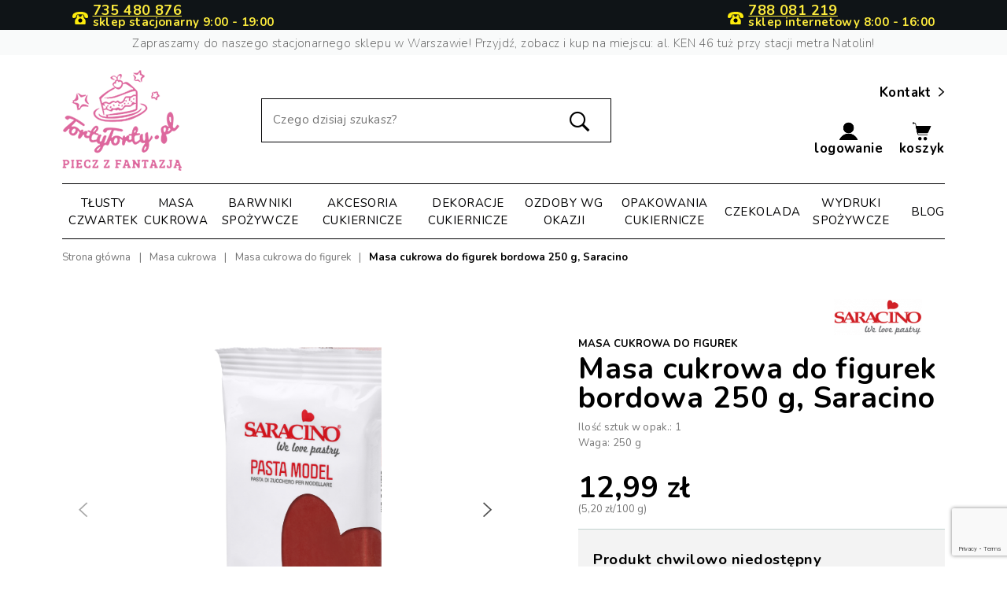

--- FILE ---
content_type: text/html; charset=utf-8
request_url: https://tortytorty.pl/5867-masa-cukrowa-do-figurek-bordowa-1-kg-saracino.html
body_size: 47486
content:
<!doctype html>
<html lang="pl">

  <head>
    
      
  <link rel="preconnect" href="//fonts.gstatic.com/" crossorigin>
<link href="https://fonts.googleapis.com/css2?family=Nunito:wght@200;400;700&display=swap" rel="stylesheet"> 
<script type="text/javascript">
    WebFontConfig = {
        google: { families: [ 'Open+Sans:300,400,700' ] }
    };
    (function() {
        var wf = document.createElement('script');
        wf.src = 'https://ajax.googleapis.com/ajax/libs/webfont/1/webfont.js';
        wf.type = 'text/javascript';
        wf.async = 'true';
        var s = document.getElementsByTagName('script')[0];
        s.parentNode.insertBefore(wf, s);
    })(); </script>


  <meta charset="utf-8">


  <meta http-equiv="x-ua-compatible" content="ie=edge">


<style>
.price.lowest-price {
  font-size: 1em; font-weight: normal; color: #767676;
}
</style>
<!-- Google Tag Manager -->
<script>
  (function (w, d, s, l, i) {
    w[l] = w[l] || [];
    w[l].push({ "gtm.start": new Date().getTime(), event: "gtm.js" });
    var f = d.getElementsByTagName(s)[0],
      j = d.createElement(s),
      dl = l != "dataLayer" ? "&l=" + l : "";
    j.async = true;
    j.src = "https://www.googletagmanager.com/gtm.js?id=" + i + dl;
    f.parentNode.insertBefore(j, f);
  })(window, document, "script", "dataLayer", "GTM-WPP7PZX9");
</script>
<!-- End Google Tag Manager -->


<script src="https://www.google.com/recaptcha/api.js?render=6LexW_kqAAAAAD7zsqEeETJFUEQnmlwy0X84ul8b"></script>


    <link rel="canonical" href="https://tortytorty.pl/5867-masa-cukrowa-do-figurek-bordowa-1-kg-saracino.html">

  <title>Masa cukrowa do figurek bordowa 250 g, Saracino - idealna do pracy!</title>
  <meta name="description" content="Bordowa masa cukrowa Saracino 250 g idealna do precyzyjnych dekoracji i figurek. Elastyczna, intensywny kolor, łatwa w modelowaniu. Zamów już teraz online!">
  <meta name="keywords" content="">
      
    
        
  

      <link rel="canonical" href="https://tortytorty.pl/5867-masa-cukrowa-do-figurek-bordowa-1-kg-saracino.html">
    
                    
  
<meta property="og:title" content="Masa cukrowa do figurek bordowa 250 g, Saracino - idealna do pracy!"/>
<meta property="og:description" content="Bordowa masa cukrowa Saracino 250 g idealna do precyzyjnych dekoracji i figurek. Elastyczna, intensywny kolor, łatwa w modelowaniu. Zamów już teraz online!"/>
<meta property="og:type" content="website"/>
<meta property="og:url" content="https://tortytorty.pl/5867-masa-cukrowa-do-figurek-bordowa-1-kg-saracino.html"/>
<meta property="og:site_name" content="TortyTorty.pl"/>
<meta property="og:image" content="https://tortytorty.plhttps://tortytorty.pl/img/torty-torty-logo-1585904522.jpg"/>

<script type="application/ld+json">
{
    "@context" : "http://schema.org",
    "@type" : "Organization",
    "name" : "TortyTorty.pl",
    "url" : "https://tortytorty.pl/",
    "logo" : {
        "@type":"ImageObject",
        "url":"https://tortytorty.plhttps://tortytorty.pl/img/torty-torty-logo-1585904522.jpg"
    },
    "contactPoint" : {
      "@type": "ContactPoint",
      "telephone": "+48788081219",
      "contactType": "customer support",
      "areaServed": "PL",
      "availableLanguage": ["Polish"]
  },
    "sameAs": [
        "https://facebook.com/tortytorty",
        "https://instagram.com/tortytorty"
  ]
}

</script>

<script type="application/ld+json">
{
    "@context":"http://schema.org",
    "@type":"WebPage",
    "isPartOf": {
        "@type":"WebSite",
        "url":  "https://tortytorty.pl/",
        "name": "TortyTorty.pl"
    },
    "name": "Masa cukrowa do figurek bordowa 250 g, Saracino - idealna do pracy!",
    "url":  "https://tortytorty.pl/5867-masa-cukrowa-do-figurek-bordowa-1-kg-saracino.html"
}


</script>

    <script type="application/ld+json">
    {
    "@context": "http://schema.org/",
    "@type": "Product",
    "name": "Masa cukrowa do figurek bordowa 250 g, Saracino",
    "description": "Bordowa masa cukrowa Saracino 250 g idealna do precyzyjnych dekoracji i figurek. Elastyczna, intensywny kolor, łatwa w modelowaniu. Zamów już teraz online!",
    "category": "Masa cukrowa do figurek",
    "image" :"https://tortytorty.pl/16050-home_default/masa-cukrowa-do-figurek-bordowa-1-kg-saracino.jpg",	    "brand": {
        "@type": "Thing",
        "name": "SARACINO"
    },            "weight": {
        "@context": "https://schema.org",
        "@type": "QuantitativeValue",
        "value": "1.000000",
        "unitCode": "kg"
    },          "offers": {
        "@type": "Offer",
        "priceCurrency": "PLN",
        "name": "Masa cukrowa do figurek bordowa 250 g, Saracino",
        "price": "12.99",
        "url": "https://tortytorty.pl/5867-masa-cukrowa-do-figurek-bordowa-1-kg-saracino.html",
        "priceValidUntil": "2026-01-29",
                "image": ["https://tortytorty.pl/16049-pdt_540/masa-cukrowa-do-figurek-bordowa-1-kg-saracino.jpg","https://tortytorty.pl/16050-pdt_540/masa-cukrowa-do-figurek-bordowa-1-kg-saracino.jpg"],
                        "gtin13": "01759",
                "sku": "",
                        "availability": "http://schema.org/OutOfStock",
        "seller": {
            "@type": "Organization",
            "name": "TortyTorty.pl"
        }
    }
    
}


    </script>

  



  <meta name="viewport" content="width=device-width, initial-scale=1, maximum-scale=1">



  <link rel="icon" type="image/vnd.microsoft.icon" href="https://tortytorty.pl/img/favicon.ico?1591181269">
  <link rel="shortcut icon" type="image/x-icon" href="https://tortytorty.pl/img/favicon.ico?1591181269">



    <link rel="stylesheet" href="https://tortytorty.pl/themes/starter/assets/css/theme.css" type="text/css" media="all">
  <link rel="stylesheet" href="https://tortytorty.pl/modules/inpostizi/views/css/front/product.4eeb6b5c5ec8bd44d908.css" type="text/css" media="all">
  <link rel="stylesheet" href="https://tortytorty.pl/modules/ps_socialfollow/views/css/ps_socialfollow.css" type="text/css" media="all">
  <link rel="stylesheet" href="https://tortytorty.pl/modules/przelewy24/views/css/p24_blik.css" type="text/css" media="all">
  <link rel="stylesheet" href="https://tortytorty.pl/modules/przelewy24/views/css/przelewy24.css" type="text/css" media="all">
  <link rel="stylesheet" href="https://tortytorty.pl/modules/paypal/views/css/paypal_fo.css" type="text/css" media="all">
  <link rel="stylesheet" href="https://tortytorty.pl/modules/ybc_blog/views/css/fix17.css" type="text/css" media="all">
  <link rel="stylesheet" href="https://tortytorty.pl/modules/ybc_blog/views/css/prettyPhoto.css" type="text/css" media="all">
  <link rel="stylesheet" href="https://tortytorty.pl/modules/ybc_blog/views/css/font-awesome.css" type="text/css" media="all">
  <link rel="stylesheet" href="https://tortytorty.pl/modules/ybc_blog/views/css/material-icons.css" type="text/css" media="all">
  <link rel="stylesheet" href="https://tortytorty.pl/modules/ybc_blog/views/css/owl.carousel.css" type="text/css" media="all">
  <link rel="stylesheet" href="https://tortytorty.pl/modules/ybc_blog/views/css/owl.theme.css" type="text/css" media="all">
  <link rel="stylesheet" href="https://tortytorty.pl/modules/ybc_blog/views/css/slick.css" type="text/css" media="all">
  <link rel="stylesheet" href="https://tortytorty.pl/modules/ybc_blog/views/css/owl.transitions.css" type="text/css" media="all">
  <link rel="stylesheet" href="https://tortytorty.pl/modules/ybc_blog/views/css/blog.css" type="text/css" media="all">
  <link rel="stylesheet" href="https://tortytorty.pl/modules/seigipricehistory/views/css/style.css" type="text/css" media="all">
  <link rel="stylesheet" href="https://tortytorty.pl/themes/starter/modules/ps_imageslider/css/homeslider.css" type="text/css" media="all">
  <link rel="stylesheet" href="https://ruch-osm.sysadvisors.pl/widget.css" type="text/css" media="all">
  <link rel="stylesheet" href="https://tortytorty.pl/modules/ruch/views/css/ruch.css" type="text/css" media="all">
  <link rel="stylesheet" href="https://tortytorty.pl/themes/starter/assets/css/custom.css" type="text/css" media="all">



  

  <script type="text/javascript">
        var chartUri = "https:\/\/tortytorty.pl\/module\/seigipricehistory\/ajax";
        var inpostizi_backend_ajax_url = "https:\/\/tortytorty.pl\/module\/inpostizi\/backend";
        var inpostizi_binding_api_key = null;
        var inpostizi_fetch_binding_key = false;
        var inpostizi_generic_http_error = "Co\u015b posz\u0142o nie tak. Spr\u00f3buj ponownie p\u00f3\u017aniej.";
        var inpostizi_merchant_client_id = "1cca653e-6c02-4e23-a179-f5f1bd1c162a";
        var prestashop = {"cart":{"products":[],"totals":{"total":{"type":"total","label":"Razem","amount":0,"value":"0,00\u00a0z\u0142"},"total_including_tax":{"type":"total","label":"Suma (brutto)","amount":0,"value":"0,00\u00a0z\u0142"},"total_excluding_tax":{"type":"total","label":"Suma (netto)","amount":0,"value":"0,00\u00a0z\u0142"}},"subtotals":{"products":{"type":"products","label":"Warto\u015b\u0107 produkt\u00f3w","amount":0,"value":"0,00\u00a0z\u0142"},"discounts":null,"shipping":{"type":"shipping","label":"Wysy\u0142ka","amount":0,"value":""},"tax":null},"products_count":0,"summary_string":"0 sztuk","vouchers":{"allowed":1,"added":[]},"discounts":[],"minimalPurchase":0,"minimalPurchaseRequired":""},"currency":{"id":1,"name":"Z\u0142oty polski","iso_code":"PLN","iso_code_num":"985","sign":"z\u0142"},"customer":{"lastname":null,"firstname":null,"email":null,"birthday":null,"newsletter":null,"newsletter_date_add":null,"optin":null,"website":null,"company":null,"siret":null,"ape":null,"is_logged":false,"gender":{"type":null,"name":null},"addresses":[]},"language":{"name":"Polski (Polish)","iso_code":"pl","locale":"pl-PL","language_code":"pl","is_rtl":"0","date_format_lite":"Y-m-d","date_format_full":"Y-m-d H:i:s","id":2},"page":{"title":"","canonical":"https:\/\/tortytorty.pl\/5867-masa-cukrowa-do-figurek-bordowa-1-kg-saracino.html","meta":{"title":"Masa cukrowa do figurek bordowa 250 g, Saracino - idealna do pracy!","description":"Bordowa masa cukrowa Saracino 250 g idealna do precyzyjnych dekoracji i figurek. Elastyczna, intensywny kolor, \u0142atwa w modelowaniu. Zam\u00f3w ju\u017c teraz online!","keywords":"","robots":"index"},"page_name":"product","body_classes":{"lang-pl":true,"lang-rtl":false,"country-PL":true,"currency-PLN":true,"layout-full-width":true,"page-product":true,"tax-display-disabled":true,"product-id-5867":true,"product-Masa cukrowa do figurek bordowa 250 g, Saracino":true,"product-id-category-13":true,"product-id-manufacturer-6":true,"product-id-supplier-0":true,"product-available-for-order":true},"admin_notifications":[]},"shop":{"name":"TortyTorty.pl","logo":"https:\/\/tortytorty.pl\/img\/torty-torty-logo-1585904522.jpg","stores_icon":"https:\/\/tortytorty.pl\/img\/logo_stores.png","favicon":"https:\/\/tortytorty.pl\/img\/favicon.ico"},"urls":{"base_url":"https:\/\/tortytorty.pl\/","current_url":"https:\/\/tortytorty.pl\/5867-masa-cukrowa-do-figurek-bordowa-1-kg-saracino.html","shop_domain_url":"https:\/\/tortytorty.pl","img_ps_url":"https:\/\/tortytorty.pl\/img\/","img_cat_url":"https:\/\/tortytorty.pl\/img\/c\/","img_lang_url":"https:\/\/tortytorty.pl\/img\/l\/","img_prod_url":"https:\/\/tortytorty.pl\/img\/p\/","img_manu_url":"https:\/\/tortytorty.pl\/img\/m\/","img_sup_url":"https:\/\/tortytorty.pl\/img\/su\/","img_ship_url":"https:\/\/tortytorty.pl\/img\/s\/","img_store_url":"https:\/\/tortytorty.pl\/img\/st\/","img_col_url":"https:\/\/tortytorty.pl\/img\/co\/","img_url":"https:\/\/tortytorty.pl\/themes\/starter\/assets\/img\/","css_url":"https:\/\/tortytorty.pl\/themes\/starter\/assets\/css\/","js_url":"https:\/\/tortytorty.pl\/themes\/starter\/assets\/js\/","pic_url":"https:\/\/tortytorty.pl\/upload\/","pages":{"address":"https:\/\/tortytorty.pl\/adres","addresses":"https:\/\/tortytorty.pl\/adresy","authentication":"https:\/\/tortytorty.pl\/logowanie","cart":"https:\/\/tortytorty.pl\/koszyk","category":"https:\/\/tortytorty.pl\/index.php?controller=category","cms":"https:\/\/tortytorty.pl\/index.php?controller=cms","contact":"https:\/\/tortytorty.pl\/kontakt","discount":"https:\/\/tortytorty.pl\/rabaty","guest_tracking":"https:\/\/tortytorty.pl\/sledzenie-zamowien-gosci","history":"https:\/\/tortytorty.pl\/historia-zamowien","identity":"https:\/\/tortytorty.pl\/dane-osobiste","index":"https:\/\/tortytorty.pl\/","my_account":"https:\/\/tortytorty.pl\/moje-konto","order_confirmation":"https:\/\/tortytorty.pl\/potwierdzenie-zamowienia","order_detail":"https:\/\/tortytorty.pl\/index.php?controller=order-detail","order_follow":"https:\/\/tortytorty.pl\/sledzenie-zamowienia","order":"https:\/\/tortytorty.pl\/zam\u00f3wienie","order_return":"https:\/\/tortytorty.pl\/index.php?controller=order-return","order_slip":"https:\/\/tortytorty.pl\/potwierdzenie-zwrotu","pagenotfound":"https:\/\/tortytorty.pl\/nie-znaleziono-strony","password":"https:\/\/tortytorty.pl\/odzyskiwanie-hasla","pdf_invoice":"https:\/\/tortytorty.pl\/index.php?controller=pdf-invoice","pdf_order_return":"https:\/\/tortytorty.pl\/index.php?controller=pdf-order-return","pdf_order_slip":"https:\/\/tortytorty.pl\/index.php?controller=pdf-order-slip","prices_drop":"https:\/\/tortytorty.pl\/promocje","product":"https:\/\/tortytorty.pl\/index.php?controller=product","search":"https:\/\/tortytorty.pl\/szukaj","sitemap":"https:\/\/tortytorty.pl\/mapa-strony","stores":"https:\/\/tortytorty.pl\/nasze-sklepy","supplier":"https:\/\/tortytorty.pl\/dostawcy","register":"https:\/\/tortytorty.pl\/logowanie?create_account=1","order_login":"https:\/\/tortytorty.pl\/zam\u00f3wienie?login=1"},"alternative_langs":[],"theme_assets":"\/themes\/starter\/assets\/","actions":{"logout":"https:\/\/tortytorty.pl\/?mylogout="},"no_picture_image":{"bySize":{"small_default":{"url":"https:\/\/tortytorty.pl\/img\/p\/pl-default-small_default.jpg","width":98,"height":98},"cart_default":{"url":"https:\/\/tortytorty.pl\/img\/p\/pl-default-cart_default.jpg","width":125,"height":125},"pdt_180":{"url":"https:\/\/tortytorty.pl\/img\/p\/pl-default-pdt_180.jpg","width":180,"height":180},"home_default":{"url":"https:\/\/tortytorty.pl\/img\/p\/pl-default-home_default.jpg","width":250,"height":250},"pdt_300":{"url":"https:\/\/tortytorty.pl\/img\/p\/pl-default-pdt_300.jpg","width":300,"height":300},"pdt_360":{"url":"https:\/\/tortytorty.pl\/img\/p\/pl-default-pdt_360.jpg","width":360,"height":360},"medium_default":{"url":"https:\/\/tortytorty.pl\/img\/p\/pl-default-medium_default.jpg","width":452,"height":452},"large_default":{"url":"https:\/\/tortytorty.pl\/img\/p\/pl-default-large_default.jpg","width":600,"height":600},"pdt_540":{"url":"https:\/\/tortytorty.pl\/img\/p\/pl-default-pdt_540.jpg","width":703,"height":703}},"small":{"url":"https:\/\/tortytorty.pl\/img\/p\/pl-default-small_default.jpg","width":98,"height":98},"medium":{"url":"https:\/\/tortytorty.pl\/img\/p\/pl-default-pdt_300.jpg","width":300,"height":300},"large":{"url":"https:\/\/tortytorty.pl\/img\/p\/pl-default-pdt_540.jpg","width":703,"height":703},"legend":""}},"configuration":{"display_taxes_label":false,"display_prices_tax_incl":true,"is_catalog":false,"show_prices":true,"opt_in":{"partner":true},"quantity_discount":{"type":"discount","label":"Rabat Jednostkowy"},"voucher_enabled":1,"return_enabled":0},"field_required":[],"breadcrumb":{"links":[{"title":"Strona g\u0142\u00f3wna","url":"https:\/\/tortytorty.pl\/"},{"title":"Masa cukrowa","url":"https:\/\/tortytorty.pl\/11-masa-cukrowa"},{"title":"Masa cukrowa do figurek","url":"https:\/\/tortytorty.pl\/13-masa-cukrowa-do-figurek"},{"title":"Masa cukrowa do figurek bordowa 250 g, Saracino","url":"https:\/\/tortytorty.pl\/5867-masa-cukrowa-do-figurek-bordowa-1-kg-saracino.html"}],"count":4},"link":{"protocol_link":"https:\/\/","protocol_content":"https:\/\/"},"time":1768363518,"static_token":"62d73f26db62fa8b1f5a7d79c95c41d5","token":"c3427abd95a69cc03fbaf567d4bd4f52","debug":false};
        var sph_combs = 1;
        var sph_translations = {"reduction":"Cena obni\u017cona o","price":"Cena","unavailable":""};
      </script>



     
<script type="text/javascript">
var unlike_text ="Unlike this post";
var like_text ="Like this post";
var baseAdminDir ='//';
var ybc_blog_product_category ='0';
var ybc_blog_polls_g_recaptcha = false;
</script>
    <style>.ybc-blog-post-footer .read_more:hover,
.blog-managament-information button[type="submit"]:hover,
.ybc-blog-tag-a:hover,
#form_blog .btn.edit_view_post:hover,
.form_reply_comment input[type="submit"]:hover,
.form_reply input.btn.btn-primary.btn-default[name="addReplyComment"]:hover,
.form-polls-body button[name="polls_cancel"]:hover,
.form-polls-body button:hover
{
    background:#f17bb0;
    border-color:#f17bb0;
}
.ybc-blog-like-span.active, .be-tag-block .be-tags a, .be-tag-block .be-tags,
.ybc-blog-related-posts-meta-categories > a,
.view_post,
.comment-content h4.comment_name span,
.ybc_block_categories .active > a,
.comment-content .post_title span a,
.blog-managament-information .help-block a,
.ybc-blog-comment-info .post-author .ybc_title_block {
  color:#000000;
}
.ybc-block-comment-reply:hover,
.ybc_title_block:hover,
.read_more:hover,
.form_reply input.btn.btn-primary.btn-default[name="addReplyComment"] + .btn.btn-default:hover,
.comment-content .post_title span a:hover,
.list_category_item .sub_category li a:hover,
.ybc_block_categories .active > a:hover,
.ybc-blog-comment-info .post-author .ybc_title_block:hover,
.blog-managament-information .help-block a:hover,
#form_blog a.ybc_button_backtolist:hover{
    color: #f17bb0;
}
.ybc-blog-thumbnail-list.carousel .ybc-blog-thumbnail-item.slick-current:before,
.ybc-blog-slider.carousel .slick-dots .slick-active button{
    border-color: #000000;
}
.ybc-blog-form-comment .blog-submit .button,
.blog-managament-information button[type="submit"],
.ybc-blog-slider.carousel .slick-dots .slick-active button,
.blog_view_all, .view_all_link,
.blog_view_all_button a,
.form-polls-body button,
.form_reply input.btn.btn-primary.btn-default[name="addReplyComment"],
.add_new_post_blog a,
#form_blog button[type="submit"],
#form_blog .btn.edit_view_post,
.form_reply_comment input[type="submit"],
.ets_blog_loading .squaresWaveG
{
  background:#000000; 
}

.ybc-blog-form-comment .blog-submit .button:hover,
.blog_view_all:hover, .view_all_link:hover,
.blog_view_all_button a:hover,
.add_new_post_blog a:hover,
#form_blog button[type='submit']:hover
{
  background:#f17bb0; 
}
.ybc_blog_ltr_mode a:hover, 
.ybc-blog-wrapper-detail a:hover,
.ybc-blog-like-span:hover, 
.blog-main-page a:hover,
.ybc_button_backtolist:hover,
.ybc-block-comment-report:hover{
    color: #f17bb0;
}
.nivo-caption {
     background:#000000; 
     opacity:0.6;
}

.form-polls-body button,
.form_reply_comment input[type="submit"]{
    border: 1px solid #000000;
}

@keyframes bounce_squaresWaveG {
    0% {
        background-color: #000000;
    }

    100% {
        background-color: rgb(255, 255, 255);
    }
}

@-o-keyframes bounce_squaresWaveG {
    0% {
        background-color: #000000;
    }

    100% {
        background-color: rgb(255, 255, 255);
    }
}

@-ms-keyframes bounce_squaresWaveG {
    0% {
        background-color: #000000;
    }

    100% {
        background-color: rgb(255, 255, 255);
    }
}

@-webkit-keyframes bounce_squaresWaveG {
    0% {
        background-color: #000000;
    }

    100% {
        background-color: rgb(255, 255, 255);
    }
}

@-moz-keyframes bounce_squaresWaveG {
    0% {
        background-color: #000000;
    }

    100% {
        background-color: rgb(255, 255, 255);
    }
}</style>
 

<!-- Orlen-hookHeader product -->



    
  </head>

  <body id="product" class="lang-pl country-pl currency-pln layout-full-width page-product tax-display-disabled product-id-5867 product-masa-cukrowa-do-figurek-bordowa-250-g-saracino product-id-category-13 product-id-manufacturer-6 product-id-supplier-0 product-available-for-order">
<!-- Google Tag Manager (noscript) -->
  <noscript><iframe src="https://www.googletagmanager.com/ns.html?id=GTM-WPP7PZX9"
  height="0" width="0" style="display:none;visibility:hidden"></iframe></noscript>
  <!-- End Google Tag Manager (noscript) -->
    
      
    

    <main>
      
              

      <header id="header" class="l-header ">
        
          

    <div class="header-banner">
        
        <style>
@media all and (max-width: 440px) {
    .block-promo__top .col-2 .hours {
        display: block;
        top: 1.3em;
    }
    .block-promo__top {
        padding-bottom: 0.3em;
    }
}

@media all and (min-width: 1200px){
    .header-contact-container .contact-icon-container{
        align-items: flex-end;
    }
    .header-contact-container {
        line-height: 0.7rem;
    }
    .header-contact-container .tel-num{
        font-size: 18px;
    }
}
@media all and (max-width: 1199px) {
    .header-contact-container{
        flex: 0 0 30.66667%;
        max-width: 100%;
    }
    .header-contact-container .contact-info-text {
        text-align: left;
        line-height: 0.9rem;
    }
    .header-contact-container .contact-icon-container{
        align-items:center;
        margin: 0 8px 0px 0px;
    }
    .header-contact-container .contact-icon-container .tel-icon-header{
        width: 22px;
    }
   
    .contact-info-text .hours{
        display: block;
    }
}
@media all and (min-width: 380px) and (max-width: 1199px){
    .header-contact-container .tel-num{
        font-size: 16px;
    }
    .header-contact-container .contact-info-text {
        font-size: 13px;
    }
    .header-contact-container {
        line-height: 0.6rem;
    }
}

@media all and (max-width: 380px) {
    .header-contact-container{
        margin: 0 0 6px 0;
        line-height: 0.2rem;
    }
    .header-contact-container .contact-info-text {
        font-size: 12px;
    }
    .header-contact-container .tel-num{
        font-size: 13px;
    }
    .header-contact-container .contact-icon-container{
        margin: 0 2px 0px 0px;
    }
    .header-contact-container .contact-icon-container .tel-icon-header{
        width: 18px;
    }
}
</style>

<div class="block-promo__wrapper">
    <div class="block-promo__top">
    <div class="container">
        <div class="row" style="justify-content: space-between; width: 100%; margin: 0; align-items: center;">
            <div class="header-contact-container col-2 col-xl-3 text-left text-xl-center d-md-block">
                <div style="display: flex;"> 
                    <div class="contact-icon-container" style="display:flex;">
                        <svg class="tel-icon-header" xmlns="http://www.w3.org/2000/svg" width="20" height="20" viewBox="933.746 504.709 507.567 403.705" style="margin: 0 6px 0 0;">
                        <path d="M1083 610h56l2 19c2.668 10.766 6.374 20.607 15 28l1.703 1.488c10.538 8.632 22.663 9.997 35.945 9.328 10.959-1.173 21.933-5.338 29.352-13.816 10.557-14.017 11.526-25.86 14-44h56l-.25 19.188c-.088 17.644.919 34.442 4.25 51.812l.47 2.566c2.264 12.001 6.683 22.422 15.796 30.809 1.809 1.695 3.382 3.484 4.984 5.375 2.86 3.333 5.909 6.382 9.063 9.438 13.11 12.949 22.598 27.98 28.062 45.625l.687 2.181c4.474 15.678 5.435 31.8 5.25 48.006q-.015 2.692-.034 5.383c-.514 58.29-.514 58.29-12.278 70.617-7.983 7.055-19.112 7.443-29.265 7.381l-3.596.014q-4.893.013-9.787-.003c-3.53-.007-7.06.004-10.59.012-6.904.013-13.807.01-20.71.002q-8.42-.01-16.839-.005l-2.426.002-4.879.003c-15.23.008-30.46-.002-45.691-.018q-19.582-.018-39.165.003a27350 27350 0 0 1-50.399.01l-2.415-.001q-8.405-.003-16.81.009-10.248.013-20.497-.01-5.224-.014-10.448-.001c-3.782.008-7.563-.002-11.345-.017l-3.308.02c-9.053-.069-17.697-1.43-24.83-7.401-8.895-9.743-9.933-24.35-11-37l-.263-3.062c-.798-10.417-.956-20.808-.977-31.252-.01-2.918-.041-5.835-.072-8.752-.21-37.343 10.934-68.21 37.312-94.934 1.548-1.53 3.104-3.05 4.66-4.569 11.902-11.644 19.837-22.94 22.527-39.619l.499-2.904c.45-2.634.884-5.27 1.314-7.908l.519-2.874c2-13.002 1.744-26.499 2.043-39.626z" fill="#FCEB0D"></path>
                        <path d="M1180.776 504.74c5.544.01 11.088.004 16.632-.008 57.265-.1 57.265-.1 83.467 5.08q2.109.406 4.219.808c3.974.767 7.94 1.57 11.906 2.38l3.103.621c14.805 3.016 28.832 7.904 42.897 13.379l2.356.914c16.637 6.57 31.842 15.75 45.644 27.086l2.992 2.344c5.653 4.473 10.476 9.064 15.008 14.656l2.145 2.488c18.814 22.148 30.313 50.21 30.167 79.387l-.012 3.469c-.107 7.942-.614 15.119-3.3 22.656l-.844 2.45c-3.947 10.02-9.632 15.948-19.386 20.456-12.047 4.758-28.426 2.825-40.77.094l-3.559-.777c-17.562-4.259-41.54-12.914-51.482-28.896-2.869-5.252-3.513-9.437-3.428-15.366l-.021-2.556c-.03-3.566-.013-7.132 0-10.698.012-13.498-.186-27.412-8.553-38.809-3.96-3.842-8.875-5.908-13.957-7.898l-1.838-.737c-6.736-2.49-13.726-3.511-20.799-4.57-2.096-.316-4.19-.644-6.285-.974-16.433-2.531-32.576-2.907-49.18-2.957l-3.509-.013a9984 9984 0 0 0-18.444-.044q-7.51-.014-15.022-.062c-34.564-.35-34.564-.35-69.009 2.127l-2.055.236c-12.06 1.444-24.583 3.827-35.484 9.369l-3.352 1.648c-7.257 4.745-10.804 11.867-12.68 20.133-1.999 9.904-1.81 19.86-1.854 29.925-.016 2.505-.049 5.008-.083 7.513l.01 2.292c-.11 7.784-3.236 12.52-8.416 18.114-13.743 11.068-29.282 16.942-46 22l-3.586 1.11c-7.672 2.007-15.264 2.218-23.164 2.328l-3.194.068c-9.98-.031-17.923-2.593-25.24-9.526-12.637-13.779-13.552-32.011-12.925-49.89 1.815-34.699 20.335-64.135 45.055-87.248 5.332-4.782 11.077-8.91 17.054-12.842l1.742-1.157c54.536-35.714 119.795-40.235 183.034-40.104" fill="#FCEB0D"></path>
                        <path d="M1226.625 730.184c13.679 10.768 23.216 25.874 26.09 43.175 1.218 11.277-.232 20.877-3.715 31.641l-.84 2.746c-5.751 16.565-19.62 28.048-34.836 35.578-16.174 6.94-33.924 6.264-50.324.676-16.912-7.208-28.733-20.34-36-37l-.996-2.254c-5.117-12.51-5.14-31.289-.004-43.746 7.635-17.694 19.208-31.066 37-39 20.821-7.948 45.506-5.015 63.625 8.184"></path>
                        </svg>
                    </div>
                <div>
                    <strong class="tel-num" style="white-space: nowrap; display: flex; ">
                        <a  href="tel:+48735480876" style="color: inherit; text-decoration: underline;">735 480 876</a>
                    </strong>
                    <div style="display: flex; align-items: center; justify-content: flex-start; margin-top: 5px;">
                        <strong class="contact-info-text" style="white-space: nowrap;" >sklep stacjonarny 
                            <span class="hours">9:00 - 19:00</span>
                        </strong>
                    </div>
                </div>
            </div>
        </div>
            <div class="header-contact-container col-2 col-xl-3 text-left text-xl-center d-md-block">
                <div style="display: flex; justify-content: flex-end;"> 
                    <div class="contact-icon-container" style="display:flex;">
                        <svg class="tel-icon-header" xmlns="http://www.w3.org/2000/svg" width="20" height="20" viewBox="933.746 504.709 507.567 403.705" style="margin: 0 6px 0 0;">
                        <path d="M1083 610h56l2 19c2.668 10.766 6.374 20.607 15 28l1.703 1.488c10.538 8.632 22.663 9.997 35.945 9.328 10.959-1.173 21.933-5.338 29.352-13.816 10.557-14.017 11.526-25.86 14-44h56l-.25 19.188c-.088 17.644.919 34.442 4.25 51.812l.47 2.566c2.264 12.001 6.683 22.422 15.796 30.809 1.809 1.695 3.382 3.484 4.984 5.375 2.86 3.333 5.909 6.382 9.063 9.438 13.11 12.949 22.598 27.98 28.062 45.625l.687 2.181c4.474 15.678 5.435 31.8 5.25 48.006q-.015 2.692-.034 5.383c-.514 58.29-.514 58.29-12.278 70.617-7.983 7.055-19.112 7.443-29.265 7.381l-3.596.014q-4.893.013-9.787-.003c-3.53-.007-7.06.004-10.59.012-6.904.013-13.807.01-20.71.002q-8.42-.01-16.839-.005l-2.426.002-4.879.003c-15.23.008-30.46-.002-45.691-.018q-19.582-.018-39.165.003a27350 27350 0 0 1-50.399.01l-2.415-.001q-8.405-.003-16.81.009-10.248.013-20.497-.01-5.224-.014-10.448-.001c-3.782.008-7.563-.002-11.345-.017l-3.308.02c-9.053-.069-17.697-1.43-24.83-7.401-8.895-9.743-9.933-24.35-11-37l-.263-3.062c-.798-10.417-.956-20.808-.977-31.252-.01-2.918-.041-5.835-.072-8.752-.21-37.343 10.934-68.21 37.312-94.934 1.548-1.53 3.104-3.05 4.66-4.569 11.902-11.644 19.837-22.94 22.527-39.619l.499-2.904c.45-2.634.884-5.27 1.314-7.908l.519-2.874c2-13.002 1.744-26.499 2.043-39.626z" fill="#FCEB0D"></path>
                        <path d="M1180.776 504.74c5.544.01 11.088.004 16.632-.008 57.265-.1 57.265-.1 83.467 5.08q2.109.406 4.219.808c3.974.767 7.94 1.57 11.906 2.38l3.103.621c14.805 3.016 28.832 7.904 42.897 13.379l2.356.914c16.637 6.57 31.842 15.75 45.644 27.086l2.992 2.344c5.653 4.473 10.476 9.064 15.008 14.656l2.145 2.488c18.814 22.148 30.313 50.21 30.167 79.387l-.012 3.469c-.107 7.942-.614 15.119-3.3 22.656l-.844 2.45c-3.947 10.02-9.632 15.948-19.386 20.456-12.047 4.758-28.426 2.825-40.77.094l-3.559-.777c-17.562-4.259-41.54-12.914-51.482-28.896-2.869-5.252-3.513-9.437-3.428-15.366l-.021-2.556c-.03-3.566-.013-7.132 0-10.698.012-13.498-.186-27.412-8.553-38.809-3.96-3.842-8.875-5.908-13.957-7.898l-1.838-.737c-6.736-2.49-13.726-3.511-20.799-4.57-2.096-.316-4.19-.644-6.285-.974-16.433-2.531-32.576-2.907-49.18-2.957l-3.509-.013a9984 9984 0 0 0-18.444-.044q-7.51-.014-15.022-.062c-34.564-.35-34.564-.35-69.009 2.127l-2.055.236c-12.06 1.444-24.583 3.827-35.484 9.369l-3.352 1.648c-7.257 4.745-10.804 11.867-12.68 20.133-1.999 9.904-1.81 19.86-1.854 29.925-.016 2.505-.049 5.008-.083 7.513l.01 2.292c-.11 7.784-3.236 12.52-8.416 18.114-13.743 11.068-29.282 16.942-46 22l-3.586 1.11c-7.672 2.007-15.264 2.218-23.164 2.328l-3.194.068c-9.98-.031-17.923-2.593-25.24-9.526-12.637-13.779-13.552-32.011-12.925-49.89 1.815-34.699 20.335-64.135 45.055-87.248 5.332-4.782 11.077-8.91 17.054-12.842l1.742-1.157c54.536-35.714 119.795-40.235 183.034-40.104" fill="#FCEB0D"></path>
                        <path d="M1226.625 730.184c13.679 10.768 23.216 25.874 26.09 43.175 1.218 11.277-.232 20.877-3.715 31.641l-.84 2.746c-5.751 16.565-19.62 28.048-34.836 35.578-16.174 6.94-33.924 6.264-50.324.676-16.912-7.208-28.733-20.34-36-37l-.996-2.254c-5.117-12.51-5.14-31.289-.004-43.746 7.635-17.694 19.208-31.066 37-39 20.821-7.948 45.506-5.015 63.625 8.184"></path>
                        </svg>
                    </div>
                    <div>
                        <strong class="tel-num" style="white-space: nowrap; display: flex; ">
                            <a  href="tel:+48788081219" style="color: inherit; text-decoration: underline;">788 081 219</a>
                        </strong>
                        <div style="display: flex; align-items: center; justify-content: flex-start; margin-top: 5px;">
                            <strong class="contact-info-text" style="white-space: nowrap;" >sklep internetowy 
                                <span class="hours">8:00 - 16:00</span>
                            </strong>
                        </div>
                    </div>
                </div>
            </div>
        </div>
    </div>   
        </div>
    </div>
    <div class="block-promo__bottom">
        <div class="container">
            Zapraszamy do naszego stacjonarnego sklepu w Warszawie! Przyjdź, zobacz i kup na miejscu: al. KEN 46 tuż przy stacji metra Natolin!
        </div>
    </div>
</div>
    </div>



    <nav class="header-nav">
        <div class="header__container layout-header__container">
            <div class="d-flex visible--desktop displayNav1">
                <div class="flex-grow-1">
                    
                </div>
                <div class="displayNav2 right-nav">
                    
                </div>
            </div>
        </div>
    </nav>



    <div class="header-top ">
        <div class="container">
            <div class="row align-items-end align-items-md-center">
                <div class="col-3 logo-col-wrapper">
                    <div class="logo__wrapper">
                        <a href="https://tortytorty.pl/">
                            <img class="logo img-fluid" src="https://tortytorty.pl/img/torty-torty-logo-1585904522.jpg" alt="Sklep cukierniczy Warszawa - TortyTorty.pl">
                        </a>
                    </div>
                </div>
                <div class="col-4 col-xl-5 d-none d-md-block">
                    
                        <!-- Block search module TOP -->
<div id="_desktop_search-widget">
    <div class="search-widget__wrapper" data-search-widget data-search-controller-url="//tortytorty.pl/szukaj">
        <form class="search-widget__form" method="get" action="//tortytorty.pl/szukaj">
            <input type="hidden" name="controller" value="search">
            <div class="search-widget__group">
                <input class="search-widget__input" type="text" name="s" value="" placeholder="Czego dzisiaj szukasz?" aria-label="Szukaj" data-last-item-text="Zobacz wszystkie produkty ([1])">
                <button type="submit" class="search-widget__button">
                    <span class="icon icon--search"></span>
                </button>
            </div>
        </form>
    </div>
</div>
<!-- /Block search module TOP -->

                    
                </div>
                <div class="col-9 col-md-5 col-xl-4 displayTop">
                    
                        

                        <div id="google_translate_element" style="position: relative; top: -24px;"></div>
                        <script type="text/javascript">
                            //<![CDATA[
                            function googleTranslateElementInit() {
                            new google.translate.TranslateElement({
                                pageLanguage: 'pl', includedLanguages: 'en,it,fr,uk,es,de,ua,ru', autoDisplay: false,
                                layout: google.translate.TranslateElement.InlineLayout.SIMPLE
                            }, 'google_translate_element');
                            }
                            //]]>
                            </script>
                            <script src="//translate.google.com/translate_a/element.js?cb=googleTranslateElementInit"></script>
                        
                         
<div id="_desktop_contact-info-top" class="contact-info-top__wrapper d-none d-xl-block">
    <div id="contact-link" class="contact-info-top__content">
               <a class="contact-info-top__href" href="https://tortytorty.pl/kontakt"><span class="icon icon--arrow-right d-lg-none"></span> Kontakt <span class="icon icon--arrow-right d-none d-lg-inline"></span></a>
    </div>
</div><div id="_desktop_user_info" class="top-link__wrapper">
    <div class="user-info top-link__content dropdown">
                    <a
                    href="https://tortytorty.pl/moje-konto"
                    class="top-link__href"
                    role="button"
                    id="dropdownMenuUserInfo"
                    data-toggle="dropdown"
                    aria-haspopup="true"
                    aria-expanded="false"
            >
                <i class="icon icon--user top-link__icon"></i>
                <span class="top-link__text">logowanie</span>
            </a>
                <div class="dropdown-menu top-link__dropdown" aria-labelledby="dropdownMenuUserInfo">
                <div class="top-link__dropdown-no-logged">
        <a href="https://tortytorty.pl/moje-konto" class="btn btn-primary btn-sm btn-w-xs">Zaloguj się</a>
        <p>Pierwszy raz tutaj?</p>
        <p><a class="href" href="https://tortytorty.pl/logowanie?create_account=1">Stwórz nowe konto</a></p>
    </div>
<ul class="top-link__dropdown-list">
    <li>
        <a href="https://tortytorty.pl/dane-osobiste" title="Moje dane" rel="nofollow">
            Moje dane
        </a>
    </li>
    <li>
        <a href="https://tortytorty.pl/adresy" title="Moje adresy" rel="nofollow">
            Moje adresy
        </a>
    </li>
    <li>
        <a href="https://tortytorty.pl/historia-zamowien" title="Historia zamówień" rel="nofollow">
            Historia zamówień
        </a>
    </li>
    <li>
        <a href="https://tortytorty.pl/rabaty" title="Rabaty" rel="nofollow">
            Rabaty
        </a>
    </li>
</ul>
        </div>
    </div>
</div>
<div id="_desktop_cart" class="top-link__wrapper">
    <div class="blockcart top-link__content cart-preview inactive" data-refresh-url="//tortytorty.pl/module/wnet_shoppingcart/ajax" data-products-count="(0)">
        <div class="header top-link__href">
            <a class="top-link__href hidden-sm-down" rel="nofollow" href="#shopping-cart-hover-dropdown"
               data-toggle="collapse" aria-haspopup="true" aria-expanded="false"
            >
                <span class="icon icon--shopping_cart  top-link__icon"></span>
<span class="top-link__text">
    koszyk
    </span>
            </a>
            <a class="top-link__href hidden-md-up" href="https://tortytorty.pl/koszyk?action=show">
                <span class="icon icon--shopping_cart  top-link__icon"></span>
<span class="top-link__text">
    koszyk
    </span>
            </a>
        </div>
        <div class="hidden-sm-down">
            <div id="shopping-cart-hover-dropdown" class="collapse cart-dropdown__container ">
  <div class="cart-dropdown empty">
      <div class="cart-dropdown__empty-title">Twój koszyk jest pusty</div>
    <div class="cart-dropdown__empty-text">Dodaj produkty i ciesz się zakupami!</div>
      <a rel="nofollow" href="#shopping-cart-hover-dropdown"
       data-toggle="collapse" aria-haspopup="true" aria-expanded="false"
       class="icon icon--cross cart-dropdown__exit"></a>
  </div>
</div>
        </div>
    </div>
</div>

                        <div class="top-link__wrapper d-md-none">
                            <div class="top-link__content">
                                <a href="#" id="menu-icon" class="top-link__href" data-toggle="modal" data-target="#mobile_top_menu_wrapper">
                                    <span class="icon icon--menu top-link__icon"></span>
                                    <span class="top-link__text">menu</span>
                                </a>
                            </div>
                        </div>
                        <div id="_mobile_search-widget" class="mobile-search-wrapper"></div>
                    
                </div>
            </div>
        </div>
    </div>
    <div class="header-cat-container">
        <div class="header-bottom d-none d-md-block ">
            <div class="container">
                

<div class="menu" id="_desktop_top_menu">
    
                <ul class="menu-top" id="top-menu" role="navigation" data-depth="0">
                                                                                            <li class="menu__item--0 category menu__item menu__item--top"
                    id="category-189" aria-haspopup="true" aria-expanded="false"
                    aria-owns="top_sub_menu_93057" aria-controls="top_sub_menu_93057">
                                        <a
                            class="hidden-sm-down menu__item-link--top menu__item-link--hassubmenu"
                            href="https://tortytorty.pl/189-tlusty-czwartek" data-depth="0"
                                                >
                        							Tłusty czwartek
						                    </a>
                                                                    <a
                                data-target="#top_sub_menu_19725" data-toggle="collapse"
                                class="hidden-md-up menu__item-link--top menu__item-link--hassubmenu"
                                href="https://tortytorty.pl/189-tlusty-czwartek" data-depth="0"
                                                        >
                            Tłusty czwartek
                        </a>
                        <div class="menu-sub clearfix collapse d-md-block"
                             id="top_sub_menu_19725" role="group" aria-labelledby="category-189"
                             aria-expanded="false" aria-hidden="true" data-parent="#top-menu">
                            <div class="menu-sub__content">
                                
                <ul  class="menu-sub__list menu-sub__list--1" data-depth="1">
                                                        <li class="menu__item--1 category menu__item menu__item--sub"
                    id="category-316" >
                                        <a
                            class="hidden-sm-down menu__item-link--sub menu__item-link--1 menu__item-link--nosubmenu"
                            href="https://tortytorty.pl/316-konfitura-z-rozy-pasty-pistacjowe-i-inne-nadzienia" data-depth="1"
                                                >
                        							Konfitura z róży, pasty pistacjowe i inne nadzienia
						                    </a>
                                          <a
                              class="hidden-md-up menu__item-link--sub menu__item-link--1 menu__item-link--nosubmenu"
                              href="https://tortytorty.pl/316-konfitura-z-rozy-pasty-pistacjowe-i-inne-nadzienia" data-depth="1"
                                                    >
                          Konfitura z róży, pasty pistacjowe i inne nadzienia
                      </a>
                                    </li>
                                            <li class="menu__item--1 category menu__item menu__item--sub"
                    id="category-317" >
                                        <a
                            class="hidden-sm-down menu__item-link--sub menu__item-link--1 menu__item-link--nosubmenu"
                            href="https://tortytorty.pl/317-polewy-do-paczkow-i-donutow" data-depth="1"
                                                >
                        							Polewy do pączków i donutów
						                    </a>
                                          <a
                              class="hidden-md-up menu__item-link--sub menu__item-link--1 menu__item-link--nosubmenu"
                              href="https://tortytorty.pl/317-polewy-do-paczkow-i-donutow" data-depth="1"
                                                    >
                          Polewy do pączków i donutów
                      </a>
                                    </li>
                                            <li class="menu__item--1 category menu__item menu__item--sub"
                    id="category-314" >
                                        <a
                            class="hidden-sm-down menu__item-link--sub menu__item-link--1 menu__item-link--nosubmenu"
                            href="https://tortytorty.pl/314-posypki-owoce-kandyzowane-platki-kwiatow-owoce-liofilizowane" data-depth="1"
                                                >
                        							Posypki, owoce kandyzowane, płatki kwiatów, owoce liofilizowane
						                    </a>
                                          <a
                              class="hidden-md-up menu__item-link--sub menu__item-link--1 menu__item-link--nosubmenu"
                              href="https://tortytorty.pl/314-posypki-owoce-kandyzowane-platki-kwiatow-owoce-liofilizowane" data-depth="1"
                                                    >
                          Posypki, owoce kandyzowane, płatki kwiatów, owoce liofilizowane
                      </a>
                                    </li>
                                            <li class="menu__item--1 category menu__item menu__item--sub"
                    id="category-320" >
                                        <a
                            class="hidden-sm-down menu__item-link--sub menu__item-link--1 menu__item-link--nosubmenu"
                            href="https://tortytorty.pl/320-tylki-do-eklerow-ptysi-nadziewania-paczkow" data-depth="1"
                                                >
                        							Tylki do eklerów, ptysi, nadziewania pączków
						                    </a>
                                          <a
                              class="hidden-md-up menu__item-link--sub menu__item-link--1 menu__item-link--nosubmenu"
                              href="https://tortytorty.pl/320-tylki-do-eklerow-ptysi-nadziewania-paczkow" data-depth="1"
                                                    >
                          Tylki do eklerów, ptysi, nadziewania pączków
                      </a>
                                    </li>
                                            <li class="menu__item--1 category menu__item menu__item--sub"
                    id="category-315" >
                                        <a
                            class="hidden-sm-down menu__item-link--sub menu__item-link--1 menu__item-link--nosubmenu"
                            href="https://tortytorty.pl/315-pudelka-na-paczki-donuty-faworki" data-depth="1"
                                                >
                        							Pudełka na pączki, donuty, faworki
						                    </a>
                                          <a
                              class="hidden-md-up menu__item-link--sub menu__item-link--1 menu__item-link--nosubmenu"
                              href="https://tortytorty.pl/315-pudelka-na-paczki-donuty-faworki" data-depth="1"
                                                    >
                          Pudełka na pączki, donuty, faworki
                      </a>
                                    </li>
                                            <li class="menu__item--1 category menu__item menu__item--sub"
                    id="category-322" >
                                        <a
                            class="hidden-sm-down menu__item-link--sub menu__item-link--1 menu__item-link--nosubmenu"
                            href="https://tortytorty.pl/322-formy-na-donuty" data-depth="1"
                                                >
                        							Formy na donuty
						                    </a>
                                          <a
                              class="hidden-md-up menu__item-link--sub menu__item-link--1 menu__item-link--nosubmenu"
                              href="https://tortytorty.pl/322-formy-na-donuty" data-depth="1"
                                                    >
                          Formy na donuty
                      </a>
                                    </li>
                                            <li class="menu__item--1 category menu__item menu__item--sub"
                    id="category-318" >
                                        <a
                            class="hidden-sm-down menu__item-link--sub menu__item-link--1 menu__item-link--nosubmenu"
                            href="https://tortytorty.pl/318-papilotki-na-paczki-i-eklerki" data-depth="1"
                                                >
                        							Papilotki na pączki i eklerki
						                    </a>
                                          <a
                              class="hidden-md-up menu__item-link--sub menu__item-link--1 menu__item-link--nosubmenu"
                              href="https://tortytorty.pl/318-papilotki-na-paczki-i-eklerki" data-depth="1"
                                                    >
                          Papilotki na pączki i eklerki
                      </a>
                                    </li>
                                            <li class="menu__item--1 category menu__item menu__item--sub"
                    id="category-319" >
                                        <a
                            class="hidden-sm-down menu__item-link--sub menu__item-link--1 menu__item-link--nosubmenu"
                            href="https://tortytorty.pl/319-termometry-cukiernicze-do-paczkow" data-depth="1"
                                                >
                        							Termometry cukiernicze do pączków
						                    </a>
                                          <a
                              class="hidden-md-up menu__item-link--sub menu__item-link--1 menu__item-link--nosubmenu"
                              href="https://tortytorty.pl/319-termometry-cukiernicze-do-paczkow" data-depth="1"
                                                    >
                          Termometry cukiernicze do pączków
                      </a>
                                    </li>
                                            <li class="menu__item--1 category menu__item menu__item--sub"
                    id="category-321" >
                                        <a
                            class="hidden-sm-down menu__item-link--sub menu__item-link--1 menu__item-link--nosubmenu"
                            href="https://tortytorty.pl/321-maty-silikonowe-do-pieczenia-donutow-eklerow-ptysi" data-depth="1"
                                                >
                        							Maty silikonowe do pieczenia donutów, eklerów, ptysi
						                    </a>
                                          <a
                              class="hidden-md-up menu__item-link--sub menu__item-link--1 menu__item-link--nosubmenu"
                              href="https://tortytorty.pl/321-maty-silikonowe-do-pieczenia-donutow-eklerow-ptysi" data-depth="1"
                                                    >
                          Maty silikonowe do pieczenia donutów, eklerów, ptysi
                      </a>
                                    </li>
                                </ul>
    
                            </div>
                        </div>
                                    </li>
                                                                                <li class="menu__item--0 category menu__item menu__item--top"
                    id="category-11" aria-haspopup="true" aria-expanded="false"
                    aria-owns="top_sub_menu_51955" aria-controls="top_sub_menu_51955">
                                        <a
                            class="hidden-sm-down menu__item-link--top menu__item-link--hassubmenu"
                            href="https://tortytorty.pl/11-masa-cukrowa" data-depth="0"
                                                >
                        							Masa cukrowa
						                    </a>
                                                                    <a
                                data-target="#top_sub_menu_73824" data-toggle="collapse"
                                class="hidden-md-up menu__item-link--top menu__item-link--hassubmenu"
                                href="https://tortytorty.pl/11-masa-cukrowa" data-depth="0"
                                                        >
                            Masa cukrowa
                        </a>
                        <div class="menu-sub clearfix collapse d-md-block"
                             id="top_sub_menu_73824" role="group" aria-labelledby="category-11"
                             aria-expanded="false" aria-hidden="true" data-parent="#top-menu">
                            <div class="menu-sub__content">
                                
                <ul  class="menu-sub__list menu-sub__list--1" data-depth="1">
                                                        <li class="menu__item--1 category menu__item menu__item--sub"
                    id="category-12" >
                                        <a
                            class="hidden-sm-down menu__item-link--sub menu__item-link--1 menu__item-link--nosubmenu"
                            href="https://tortytorty.pl/12-masa-cukrowa-do-tortow" data-depth="1"
                                                >
                        							Masa cukrowa do tortów
						                    </a>
                                          <a
                              class="hidden-md-up menu__item-link--sub menu__item-link--1 menu__item-link--nosubmenu"
                              href="https://tortytorty.pl/12-masa-cukrowa-do-tortow" data-depth="1"
                                                    >
                          Masa cukrowa do tortów
                      </a>
                                    </li>
                                            <li class="menu__item--1 category menu__item menu__item--sub"
                    id="category-13" >
                                        <a
                            class="hidden-sm-down menu__item-link--sub menu__item-link--1 menu__item-link--nosubmenu"
                            href="https://tortytorty.pl/13-masa-cukrowa-do-figurek" data-depth="1"
                                                >
                        							Masa cukrowa do figurek
						                    </a>
                                          <a
                              class="hidden-md-up menu__item-link--sub menu__item-link--1 menu__item-link--nosubmenu"
                              href="https://tortytorty.pl/13-masa-cukrowa-do-figurek" data-depth="1"
                                                    >
                          Masa cukrowa do figurek
                      </a>
                                    </li>
                                            <li class="menu__item--1 category menu__item menu__item--sub"
                    id="category-14" >
                                        <a
                            class="hidden-sm-down menu__item-link--sub menu__item-link--1 menu__item-link--nosubmenu"
                            href="https://tortytorty.pl/14-masa-cukrowa-do-kwiatow" data-depth="1"
                                                >
                        							Masa cukrowa do kwiatów
						                    </a>
                                          <a
                              class="hidden-md-up menu__item-link--sub menu__item-link--1 menu__item-link--nosubmenu"
                              href="https://tortytorty.pl/14-masa-cukrowa-do-kwiatow" data-depth="1"
                                                    >
                          Masa cukrowa do kwiatów
                      </a>
                                    </li>
                                            <li class="menu__item--1 category menu__item menu__item--sub"
                    id="category-15" >
                                        <a
                            class="hidden-sm-down menu__item-link--sub menu__item-link--1 menu__item-link--nosubmenu"
                            href="https://tortytorty.pl/15-masa-cukrowa-do-koronek" data-depth="1"
                                                >
                        							Masa cukrowa do koronek
						                    </a>
                                          <a
                              class="hidden-md-up menu__item-link--sub menu__item-link--1 menu__item-link--nosubmenu"
                              href="https://tortytorty.pl/15-masa-cukrowa-do-koronek" data-depth="1"
                                                    >
                          Masa cukrowa do koronek
                      </a>
                                    </li>
                                            <li class="menu__item--1 category menu__item menu__item--sub"
                    id="category-16" >
                                        <a
                            class="hidden-sm-down menu__item-link--sub menu__item-link--1 menu__item-link--nosubmenu"
                            href="https://tortytorty.pl/16-czekolada-plastyczna" data-depth="1"
                                                >
                        							Czekolada plastyczna
						                    </a>
                                          <a
                              class="hidden-md-up menu__item-link--sub menu__item-link--1 menu__item-link--nosubmenu"
                              href="https://tortytorty.pl/16-czekolada-plastyczna" data-depth="1"
                                                    >
                          Czekolada plastyczna
                      </a>
                                    </li>
                                            <li class="menu__item--1 category menu__item menu__item--sub"
                    id="category-17" >
                                        <a
                            class="hidden-sm-down menu__item-link--sub menu__item-link--1 menu__item-link--nosubmenu"
                            href="https://tortytorty.pl/17-masa-marcepanowa" data-depth="1"
                                                >
                        							Masa marcepanowa
						                    </a>
                                          <a
                              class="hidden-md-up menu__item-link--sub menu__item-link--1 menu__item-link--nosubmenu"
                              href="https://tortytorty.pl/17-masa-marcepanowa" data-depth="1"
                                                    >
                          Masa marcepanowa
                      </a>
                                    </li>
                                            <li class="menu__item--1 category menu__item menu__item--sub"
                    id="category-18" >
                                        <a
                            class="hidden-sm-down menu__item-link--sub menu__item-link--1 menu__item-link--nosubmenu"
                            href="https://tortytorty.pl/18-renshaw-masa-cukrowa" data-depth="1"
                                                >
                        							Renshaw masa cukrowa
						                    </a>
                                          <a
                              class="hidden-md-up menu__item-link--sub menu__item-link--1 menu__item-link--nosubmenu"
                              href="https://tortytorty.pl/18-renshaw-masa-cukrowa" data-depth="1"
                                                    >
                          Renshaw masa cukrowa
                      </a>
                                    </li>
                                            <li class="menu__item--1 category menu__item menu__item--sub"
                    id="category-19" >
                                        <a
                            class="hidden-sm-down menu__item-link--sub menu__item-link--1 menu__item-link--nosubmenu"
                            href="https://tortytorty.pl/19-dama-top-masa-cukrowa" data-depth="1"
                                                >
                        							Dama Top masa cukrowa
						                    </a>
                                          <a
                              class="hidden-md-up menu__item-link--sub menu__item-link--1 menu__item-link--nosubmenu"
                              href="https://tortytorty.pl/19-dama-top-masa-cukrowa" data-depth="1"
                                                    >
                          Dama Top masa cukrowa
                      </a>
                                    </li>
                                            <li class="menu__item--1 category menu__item menu__item--sub"
                    id="category-20" >
                                        <a
                            class="hidden-sm-down menu__item-link--sub menu__item-link--1 menu__item-link--nosubmenu"
                            href="https://tortytorty.pl/20-modecor-masa-cukrowa" data-depth="1"
                                                >
                        							Modecor masa cukrowa
						                    </a>
                                          <a
                              class="hidden-md-up menu__item-link--sub menu__item-link--1 menu__item-link--nosubmenu"
                              href="https://tortytorty.pl/20-modecor-masa-cukrowa" data-depth="1"
                                                    >
                          Modecor masa cukrowa
                      </a>
                                    </li>
                                            <li class="menu__item--1 category menu__item menu__item--sub"
                    id="category-21" >
                                        <a
                            class="hidden-sm-down menu__item-link--sub menu__item-link--1 menu__item-link--nosubmenu"
                            href="https://tortytorty.pl/21-smartflex-masa-cukrowa" data-depth="1"
                                                >
                        							Smartflex masa cukrowa
						                    </a>
                                          <a
                              class="hidden-md-up menu__item-link--sub menu__item-link--1 menu__item-link--nosubmenu"
                              href="https://tortytorty.pl/21-smartflex-masa-cukrowa" data-depth="1"
                                                    >
                          Smartflex masa cukrowa
                      </a>
                                    </li>
                                            <li class="menu__item--1 category menu__item menu__item--sub"
                    id="category-22" >
                                        <a
                            class="hidden-sm-down menu__item-link--sub menu__item-link--1 menu__item-link--nosubmenu"
                            href="https://tortytorty.pl/22-masa-cukrowa-saracino" data-depth="1"
                                                >
                        							Masa cukrowa Saracino
						                    </a>
                                          <a
                              class="hidden-md-up menu__item-link--sub menu__item-link--1 menu__item-link--nosubmenu"
                              href="https://tortytorty.pl/22-masa-cukrowa-saracino" data-depth="1"
                                                    >
                          Masa cukrowa Saracino
                      </a>
                                    </li>
                                            <li class="menu__item--1 category menu__item menu__item--sub"
                    id="category-152" >
                                        <a
                            class="hidden-sm-down menu__item-link--sub menu__item-link--1 menu__item-link--nosubmenu"
                            href="https://tortytorty.pl/152-funcakes-masa-cukrowa" data-depth="1"
                                                >
                        							FunCakes masa cukrowa
						                    </a>
                                          <a
                              class="hidden-md-up menu__item-link--sub menu__item-link--1 menu__item-link--nosubmenu"
                              href="https://tortytorty.pl/152-funcakes-masa-cukrowa" data-depth="1"
                                                    >
                          FunCakes masa cukrowa
                      </a>
                                    </li>
                                </ul>
    
                            </div>
                        </div>
                                    </li>
                                                                                <li class="menu__item--0 category menu__item menu__item--top"
                    id="category-23" aria-haspopup="true" aria-expanded="false"
                    aria-owns="top_sub_menu_18721" aria-controls="top_sub_menu_18721">
                                        <a
                            class="hidden-sm-down menu__item-link--top menu__item-link--hassubmenu"
                            href="https://tortytorty.pl/23-barwniki-spozywcze" data-depth="0"
                                                >
                        							Barwniki spożywcze
						                    </a>
                                                                    <a
                                data-target="#top_sub_menu_45972" data-toggle="collapse"
                                class="hidden-md-up menu__item-link--top menu__item-link--hassubmenu"
                                href="https://tortytorty.pl/23-barwniki-spozywcze" data-depth="0"
                                                        >
                            Barwniki spożywcze
                        </a>
                        <div class="menu-sub clearfix collapse d-md-block"
                             id="top_sub_menu_45972" role="group" aria-labelledby="category-23"
                             aria-expanded="false" aria-hidden="true" data-parent="#top-menu">
                            <div class="menu-sub__content">
                                
                <ul  class="menu-sub__list menu-sub__list--1" data-depth="1">
                                                                                            <li class="menu__item--1 category menu__item menu__item--sub"
                    id="category-24" aria-haspopup="true" aria-expanded="false"
                    aria-owns="top_sub_menu_4453" aria-controls="top_sub_menu_4453">
                                        <a
                            class="hidden-sm-down menu__item-link--sub menu__item-link--1 menu__item-link--hassubmenu"
                            href="https://tortytorty.pl/24-barwniki-spozywcze-w-zelu" data-depth="1"
                                                >
                        							Barwniki spożywcze w żelu
						                    </a>
                                                                    <a
                                data-target="#top_sub_menu_75039" data-toggle="collapse"
                                class="hidden-md-up menu__item-link--sub menu__item-link--1 menu__item-link--hassubmenu"
                                href="https://tortytorty.pl/24-barwniki-spozywcze-w-zelu" data-depth="1"
                                                        >
                            Barwniki spożywcze w żelu
                        </a>
                        <div class="clearfix collapse d-md-block"
                             id="top_sub_menu_75039" role="group" aria-labelledby="category-24"
                             aria-expanded="false" aria-hidden="true">
                            <div>
                                
                <ul  class="menu-sub__list menu-sub__list--2" data-depth="2">
                                                                                    <li class="menu__item--2 category menu__item menu__item--sub"
                    id="category-190" >
                                        <a
                            class="hidden-sm-down menu__item-link--sub menu__item-link--2 menu__item-link--nosubmenu"
                            href="https://tortytorty.pl/190-barwniki-colour-mill" data-depth="2"
                                                >
                        							Barwniki Colour Mill
						                    </a>
                                          <a
                              class="hidden-md-up menu__item-link--sub menu__item-link--2 menu__item-link--nosubmenu"
                              href="https://tortytorty.pl/190-barwniki-colour-mill" data-depth="2"
                                                    >
                          Barwniki Colour Mill
                      </a>
                                    </li>
                                            <li class="menu__item--2 category menu__item menu__item--sub"
                    id="category-25" >
                                        <a
                            class="hidden-sm-down menu__item-link--sub menu__item-link--2 menu__item-link--nosubmenu"
                            href="https://tortytorty.pl/25-barwniki-wilton" data-depth="2"
                                                >
                        							Barwniki Wilton
						                    </a>
                                          <a
                              class="hidden-md-up menu__item-link--sub menu__item-link--2 menu__item-link--nosubmenu"
                              href="https://tortytorty.pl/25-barwniki-wilton" data-depth="2"
                                                    >
                          Barwniki Wilton
                      </a>
                                    </li>
                                            <li class="menu__item--2 category menu__item menu__item--sub"
                    id="category-26" >
                                        <a
                            class="hidden-sm-down menu__item-link--sub menu__item-link--2 menu__item-link--nosubmenu"
                            href="https://tortytorty.pl/26-barwniki-modecor" data-depth="2"
                                                >
                        							Barwniki Modecor
						                    </a>
                                          <a
                              class="hidden-md-up menu__item-link--sub menu__item-link--2 menu__item-link--nosubmenu"
                              href="https://tortytorty.pl/26-barwniki-modecor" data-depth="2"
                                                    >
                          Barwniki Modecor
                      </a>
                                    </li>
                                            <li class="menu__item--2 category menu__item menu__item--sub"
                    id="category-27" >
                                        <a
                            class="hidden-sm-down menu__item-link--sub menu__item-link--2 menu__item-link--nosubmenu"
                            href="https://tortytorty.pl/27-barwniki-food-colours" data-depth="2"
                                                >
                        							Barwniki Food Colours
						                    </a>
                                          <a
                              class="hidden-md-up menu__item-link--sub menu__item-link--2 menu__item-link--nosubmenu"
                              href="https://tortytorty.pl/27-barwniki-food-colours" data-depth="2"
                                                    >
                          Barwniki Food Colours
                      </a>
                                    </li>
                                            <li class="menu__item--2 category menu__item menu__item--sub"
                    id="category-28" >
                                        <a
                            class="hidden-sm-down menu__item-link--sub menu__item-link--2 menu__item-link--nosubmenu"
                            href="https://tortytorty.pl/28-barwniki-rainbow-dust" data-depth="2"
                                                >
                        							Barwniki Rainbow Dust
						                    </a>
                                          <a
                              class="hidden-md-up menu__item-link--sub menu__item-link--2 menu__item-link--nosubmenu"
                              href="https://tortytorty.pl/28-barwniki-rainbow-dust" data-depth="2"
                                                    >
                          Barwniki Rainbow Dust
                      </a>
                                    </li>
                                            <li class="menu__item--2 category menu__item menu__item--sub"
                    id="category-162" >
                                        <a
                            class="hidden-sm-down menu__item-link--sub menu__item-link--2 menu__item-link--nosubmenu"
                            href="https://tortytorty.pl/162-barwniki-funcakes" data-depth="2"
                                                >
                        							Barwniki FunCakes
						                    </a>
                                          <a
                              class="hidden-md-up menu__item-link--sub menu__item-link--2 menu__item-link--nosubmenu"
                              href="https://tortytorty.pl/162-barwniki-funcakes" data-depth="2"
                                                    >
                          Barwniki FunCakes
                      </a>
                                    </li>
                                            <li class="menu__item--2 category menu__item menu__item--sub"
                    id="category-164" >
                                        <a
                            class="hidden-sm-down menu__item-link--sub menu__item-link--2 menu__item-link--nosubmenu"
                            href="https://tortytorty.pl/164-barwniki-fractal-colors" data-depth="2"
                                                >
                        							Barwniki Fractal Colors
						                    </a>
                                          <a
                              class="hidden-md-up menu__item-link--sub menu__item-link--2 menu__item-link--nosubmenu"
                              href="https://tortytorty.pl/164-barwniki-fractal-colors" data-depth="2"
                                                    >
                          Barwniki Fractal Colors
                      </a>
                                    </li>
                                            <li class="menu__item--2 category menu__item menu__item--sub"
                    id="category-305" >
                                        <a
                            class="hidden-sm-down menu__item-link--sub menu__item-link--2 menu__item-link--nosubmenu"
                            href="https://tortytorty.pl/305-barwniki-neon-magic-colours" data-depth="2"
                                                >
                        							Barwniki Neon Magic Colours
						                    </a>
                                          <a
                              class="hidden-md-up menu__item-link--sub menu__item-link--2 menu__item-link--nosubmenu"
                              href="https://tortytorty.pl/305-barwniki-neon-magic-colours" data-depth="2"
                                                    >
                          Barwniki Neon Magic Colours
                      </a>
                                    </li>
                                </ul>
    
                            </div>
                        </div>
                                    </li>
                                            <li class="menu__item--1 category menu__item menu__item--sub"
                    id="category-29" >
                                        <a
                            class="hidden-sm-down menu__item-link--sub menu__item-link--1 menu__item-link--nosubmenu"
                            href="https://tortytorty.pl/29-barwniki-spozywcze-w-proszku" data-depth="1"
                                                >
                        							Barwniki spożywcze w proszku
						                    </a>
                                          <a
                              class="hidden-md-up menu__item-link--sub menu__item-link--1 menu__item-link--nosubmenu"
                              href="https://tortytorty.pl/29-barwniki-spozywcze-w-proszku" data-depth="1"
                                                    >
                          Barwniki spożywcze w proszku
                      </a>
                                    </li>
                                                                                <li class="menu__item--1 category menu__item menu__item--sub"
                    id="category-30" aria-haspopup="true" aria-expanded="false"
                    aria-owns="top_sub_menu_11601" aria-controls="top_sub_menu_11601">
                                        <a
                            class="hidden-sm-down menu__item-link--sub menu__item-link--1 menu__item-link--hassubmenu"
                            href="https://tortytorty.pl/30-barwniki-spozywcze-pudrowe" data-depth="1"
                                                >
                        							Barwniki spożywcze pudrowe
						                    </a>
                                                                    <a
                                data-target="#top_sub_menu_85075" data-toggle="collapse"
                                class="hidden-md-up menu__item-link--sub menu__item-link--1 menu__item-link--hassubmenu"
                                href="https://tortytorty.pl/30-barwniki-spozywcze-pudrowe" data-depth="1"
                                                        >
                            Barwniki spożywcze pudrowe
                        </a>
                        <div class="clearfix collapse d-md-block"
                             id="top_sub_menu_85075" role="group" aria-labelledby="category-30"
                             aria-expanded="false" aria-hidden="true">
                            <div>
                                
                <ul  class="menu-sub__list menu-sub__list--2" data-depth="2">
                                                                                    <li class="menu__item--2 category menu__item menu__item--sub"
                    id="category-31" >
                                        <a
                            class="hidden-sm-down menu__item-link--sub menu__item-link--2 menu__item-link--nosubmenu"
                            href="https://tortytorty.pl/31-barwniki-spozywcze-matowe" data-depth="2"
                                                >
                        							Barwniki spożywcze matowe
						                    </a>
                                          <a
                              class="hidden-md-up menu__item-link--sub menu__item-link--2 menu__item-link--nosubmenu"
                              href="https://tortytorty.pl/31-barwniki-spozywcze-matowe" data-depth="2"
                                                    >
                          Barwniki spożywcze matowe
                      </a>
                                    </li>
                                            <li class="menu__item--2 category menu__item menu__item--sub"
                    id="category-32" >
                                        <a
                            class="hidden-sm-down menu__item-link--sub menu__item-link--2 menu__item-link--nosubmenu"
                            href="https://tortytorty.pl/32-barwniki-spozywcze-blyszczace" data-depth="2"
                                                >
                        							Barwniki spożywcze błyszczące
						                    </a>
                                          <a
                              class="hidden-md-up menu__item-link--sub menu__item-link--2 menu__item-link--nosubmenu"
                              href="https://tortytorty.pl/32-barwniki-spozywcze-blyszczace" data-depth="2"
                                                    >
                          Barwniki spożywcze błyszczące
                      </a>
                                    </li>
                                </ul>
    
                            </div>
                        </div>
                                    </li>
                                            <li class="menu__item--1 category menu__item menu__item--sub"
                    id="category-35" >
                                        <a
                            class="hidden-sm-down menu__item-link--sub menu__item-link--1 menu__item-link--nosubmenu"
                            href="https://tortytorty.pl/35-barwniki-do-czekolady" data-depth="1"
                                                >
                        							Barwniki do czekolady
						                    </a>
                                          <a
                              class="hidden-md-up menu__item-link--sub menu__item-link--1 menu__item-link--nosubmenu"
                              href="https://tortytorty.pl/35-barwniki-do-czekolady" data-depth="1"
                                                    >
                          Barwniki do czekolady
                      </a>
                                    </li>
                                            <li class="menu__item--1 category menu__item menu__item--sub"
                    id="category-371" >
                                        <a
                            class="hidden-sm-down menu__item-link--sub menu__item-link--1 menu__item-link--nosubmenu"
                            href="https://tortytorty.pl/371-barwniki-do-mas-tlustych-colour-drops-pme" data-depth="1"
                                                >
                        							Barwniki do mas tłustych Colour Drops PME
						                    </a>
                                          <a
                              class="hidden-md-up menu__item-link--sub menu__item-link--1 menu__item-link--nosubmenu"
                              href="https://tortytorty.pl/371-barwniki-do-mas-tlustych-colour-drops-pme" data-depth="1"
                                                    >
                          Barwniki do mas tłustych Colour Drops PME
                      </a>
                                    </li>
                                                                                <li class="menu__item--1 category menu__item menu__item--sub"
                    id="category-302" aria-haspopup="true" aria-expanded="false"
                    aria-owns="top_sub_menu_34059" aria-controls="top_sub_menu_34059">
                                        <a
                            class="hidden-sm-down menu__item-link--sub menu__item-link--1 menu__item-link--hassubmenu"
                            href="https://tortytorty.pl/302-spraye-zamszowe-spozywcze-do-monoporcji-i-tortow" data-depth="1"
                                                >
                        							Spraye zamszowe spożywcze do monoporcji i tortów
						                    </a>
                                                                    <a
                                data-target="#top_sub_menu_62022" data-toggle="collapse"
                                class="hidden-md-up menu__item-link--sub menu__item-link--1 menu__item-link--hassubmenu"
                                href="https://tortytorty.pl/302-spraye-zamszowe-spozywcze-do-monoporcji-i-tortow" data-depth="1"
                                                        >
                            Spraye zamszowe spożywcze do monoporcji i tortów
                        </a>
                        <div class="clearfix collapse d-md-block"
                             id="top_sub_menu_62022" role="group" aria-labelledby="category-302"
                             aria-expanded="false" aria-hidden="true">
                            <div>
                                
                <ul  class="menu-sub__list menu-sub__list--2" data-depth="2">
                                                                                    <li class="menu__item--2 category menu__item menu__item--sub"
                    id="category-345" >
                                        <a
                            class="hidden-sm-down menu__item-link--sub menu__item-link--2 menu__item-link--nosubmenu"
                            href="https://tortytorty.pl/345-zamsz-spozywczy-food-colours-barwniki-w-sprayu-do-tortow-i-monoporcji" data-depth="2"
                                                >
                        							Zamsz spożywczy Food Colours – barwniki w sprayu do tortów i monoporcji
						                    </a>
                                          <a
                              class="hidden-md-up menu__item-link--sub menu__item-link--2 menu__item-link--nosubmenu"
                              href="https://tortytorty.pl/345-zamsz-spozywczy-food-colours-barwniki-w-sprayu-do-tortow-i-monoporcji" data-depth="2"
                                                    >
                          Zamsz spożywczy Food Colours – barwniki w sprayu do tortów i monoporcji
                      </a>
                                    </li>
                                            <li class="menu__item--2 category menu__item menu__item--sub"
                    id="category-346" >
                                        <a
                            class="hidden-sm-down menu__item-link--sub menu__item-link--2 menu__item-link--nosubmenu"
                            href="https://tortytorty.pl/346-spraye-aksamitne-pavoni-do-dekoracji-tortow-ciast-i-musow" data-depth="2"
                                                >
                        							Spraye aksamitne Pavoni – do dekoracji tortów, ciast i musów
						                    </a>
                                          <a
                              class="hidden-md-up menu__item-link--sub menu__item-link--2 menu__item-link--nosubmenu"
                              href="https://tortytorty.pl/346-spraye-aksamitne-pavoni-do-dekoracji-tortow-ciast-i-musow" data-depth="2"
                                                    >
                          Spraye aksamitne Pavoni – do dekoracji tortów, ciast i musów
                      </a>
                                    </li>
                                            <li class="menu__item--2 category menu__item menu__item--sub"
                    id="category-347" >
                                        <a
                            class="hidden-sm-down menu__item-link--sub menu__item-link--2 menu__item-link--nosubmenu"
                            href="https://tortytorty.pl/347-barwniki-zamszowe-modecor-spozywcze-spraye-dekoracyjne" data-depth="2"
                                                >
                        							Barwniki zamszowe Modecor – spożywcze spraye dekoracyjne
						                    </a>
                                          <a
                              class="hidden-md-up menu__item-link--sub menu__item-link--2 menu__item-link--nosubmenu"
                              href="https://tortytorty.pl/347-barwniki-zamszowe-modecor-spozywcze-spraye-dekoracyjne" data-depth="2"
                                                    >
                          Barwniki zamszowe Modecor – spożywcze spraye dekoracyjne
                      </a>
                                    </li>
                                </ul>
    
                            </div>
                        </div>
                                    </li>
                                            <li class="menu__item--1 category menu__item menu__item--sub"
                    id="category-33" >
                                        <a
                            class="hidden-sm-down menu__item-link--sub menu__item-link--1 menu__item-link--nosubmenu"
                            href="https://tortytorty.pl/33-barwniki-spozywcze-w-sprayu" data-depth="1"
                                                >
                        							Barwniki spożywcze w sprayu
						                    </a>
                                          <a
                              class="hidden-md-up menu__item-link--sub menu__item-link--1 menu__item-link--nosubmenu"
                              href="https://tortytorty.pl/33-barwniki-spozywcze-w-sprayu" data-depth="1"
                                                    >
                          Barwniki spożywcze w sprayu
                      </a>
                                    </li>
                                            <li class="menu__item--1 category menu__item menu__item--sub"
                    id="category-34" >
                                        <a
                            class="hidden-sm-down menu__item-link--sub menu__item-link--1 menu__item-link--nosubmenu"
                            href="https://tortytorty.pl/34-farbki-spozywcze" data-depth="1"
                                                >
                        							Farbki spożywcze
						                    </a>
                                          <a
                              class="hidden-md-up menu__item-link--sub menu__item-link--1 menu__item-link--nosubmenu"
                              href="https://tortytorty.pl/34-farbki-spozywcze" data-depth="1"
                                                    >
                          Farbki spożywcze
                      </a>
                                    </li>
                                            <li class="menu__item--1 category menu__item menu__item--sub"
                    id="category-36" >
                                        <a
                            class="hidden-sm-down menu__item-link--sub menu__item-link--1 menu__item-link--nosubmenu"
                            href="https://tortytorty.pl/36-flamastry-do-tortow" data-depth="1"
                                                >
                        							Flamastry do tortów
						                    </a>
                                          <a
                              class="hidden-md-up menu__item-link--sub menu__item-link--1 menu__item-link--nosubmenu"
                              href="https://tortytorty.pl/36-flamastry-do-tortow" data-depth="1"
                                                    >
                          Flamastry do tortów
                      </a>
                                    </li>
                                            <li class="menu__item--1 category menu__item menu__item--sub"
                    id="category-155" >
                                        <a
                            class="hidden-sm-down menu__item-link--sub menu__item-link--1 menu__item-link--nosubmenu"
                            href="https://tortytorty.pl/155-barwniki-spozywcze-neonowe" data-depth="1"
                                                >
                        							Barwniki spożywcze neonowe
						                    </a>
                                          <a
                              class="hidden-md-up menu__item-link--sub menu__item-link--1 menu__item-link--nosubmenu"
                              href="https://tortytorty.pl/155-barwniki-spozywcze-neonowe" data-depth="1"
                                                    >
                          Barwniki spożywcze neonowe
                      </a>
                                    </li>
                                            <li class="menu__item--1 category menu__item menu__item--sub"
                    id="category-37" >
                                        <a
                            class="hidden-sm-down menu__item-link--sub menu__item-link--1 menu__item-link--nosubmenu"
                            href="https://tortytorty.pl/37-barwniki-do-aerografu" data-depth="1"
                                                >
                        							Barwniki do aerografu
						                    </a>
                                          <a
                              class="hidden-md-up menu__item-link--sub menu__item-link--1 menu__item-link--nosubmenu"
                              href="https://tortytorty.pl/37-barwniki-do-aerografu" data-depth="1"
                                                    >
                          Barwniki do aerografu
                      </a>
                                    </li>
                                            <li class="menu__item--1 category menu__item menu__item--sub"
                    id="category-38" >
                                        <a
                            class="hidden-sm-down menu__item-link--sub menu__item-link--1 menu__item-link--nosubmenu"
                            href="https://tortytorty.pl/38-bialy-barwnik-spozywczy" data-depth="1"
                                                >
                        							Biały barwnik spożywczy
						                    </a>
                                          <a
                              class="hidden-md-up menu__item-link--sub menu__item-link--1 menu__item-link--nosubmenu"
                              href="https://tortytorty.pl/38-bialy-barwnik-spozywczy" data-depth="1"
                                                    >
                          Biały barwnik spożywczy
                      </a>
                                    </li>
                                            <li class="menu__item--1 category menu__item menu__item--sub"
                    id="category-39" >
                                        <a
                            class="hidden-sm-down menu__item-link--sub menu__item-link--1 menu__item-link--nosubmenu"
                            href="https://tortytorty.pl/39-zloty-barwnik-spozywczy" data-depth="1"
                                                >
                        							Złoty barwnik spożywczy
						                    </a>
                                          <a
                              class="hidden-md-up menu__item-link--sub menu__item-link--1 menu__item-link--nosubmenu"
                              href="https://tortytorty.pl/39-zloty-barwnik-spozywczy" data-depth="1"
                                                    >
                          Złoty barwnik spożywczy
                      </a>
                                    </li>
                                            <li class="menu__item--1 category menu__item menu__item--sub"
                    id="category-147" >
                                        <a
                            class="hidden-sm-down menu__item-link--sub menu__item-link--1 menu__item-link--nosubmenu"
                            href="https://tortytorty.pl/147-brokaty-spozywcze" data-depth="1"
                                                >
                        							Brokaty spożywcze
						                    </a>
                                          <a
                              class="hidden-md-up menu__item-link--sub menu__item-link--1 menu__item-link--nosubmenu"
                              href="https://tortytorty.pl/147-brokaty-spozywcze" data-depth="1"
                                                    >
                          Brokaty spożywcze
                      </a>
                                    </li>
                                            <li class="menu__item--1 category menu__item menu__item--sub"
                    id="category-328" >
                                        <a
                            class="hidden-sm-down menu__item-link--sub menu__item-link--1 menu__item-link--nosubmenu"
                            href="https://tortytorty.pl/328-barwniki-do-drukarki-spozywczej" data-depth="1"
                                                >
                        							Barwniki do drukarki spożywczej
						                    </a>
                                          <a
                              class="hidden-md-up menu__item-link--sub menu__item-link--1 menu__item-link--nosubmenu"
                              href="https://tortytorty.pl/328-barwniki-do-drukarki-spozywczej" data-depth="1"
                                                    >
                          Barwniki do drukarki spożywczej
                      </a>
                                    </li>
                                                                                <li class="menu__item--1 category menu__item menu__item--sub"
                    id="category-203" aria-haspopup="true" aria-expanded="false"
                    aria-owns="top_sub_menu_28906" aria-controls="top_sub_menu_28906">
                                        <a
                            class="hidden-sm-down menu__item-link--sub menu__item-link--1 menu__item-link--hassubmenu"
                            href="https://tortytorty.pl/203-barwniki-do-dekoracji-niejadalne" data-depth="1"
                                                >
                        							Barwniki do dekoracji (niejadalne)
						                    </a>
                                                                    <a
                                data-target="#top_sub_menu_5615" data-toggle="collapse"
                                class="hidden-md-up menu__item-link--sub menu__item-link--1 menu__item-link--hassubmenu"
                                href="https://tortytorty.pl/203-barwniki-do-dekoracji-niejadalne" data-depth="1"
                                                        >
                            Barwniki do dekoracji (niejadalne)
                        </a>
                        <div class="clearfix collapse d-md-block"
                             id="top_sub_menu_5615" role="group" aria-labelledby="category-203"
                             aria-expanded="false" aria-hidden="true">
                            <div>
                                
                <ul  class="menu-sub__list menu-sub__list--2" data-depth="2">
                                                                                    <li class="menu__item--2 category menu__item menu__item--sub"
                    id="category-209" >
                                        <a
                            class="hidden-sm-down menu__item-link--sub menu__item-link--2 menu__item-link--nosubmenu"
                            href="https://tortytorty.pl/209-barwniki-w-proszku-fractal-decolor" data-depth="2"
                                                >
                        							Barwniki w proszku Fractal DECOlor
						                    </a>
                                          <a
                              class="hidden-md-up menu__item-link--sub menu__item-link--2 menu__item-link--nosubmenu"
                              href="https://tortytorty.pl/209-barwniki-w-proszku-fractal-decolor" data-depth="2"
                                                    >
                          Barwniki w proszku Fractal DECOlor
                      </a>
                                    </li>
                                            <li class="menu__item--2 category menu__item menu__item--sub"
                    id="category-210" >
                                        <a
                            class="hidden-sm-down menu__item-link--sub menu__item-link--2 menu__item-link--nosubmenu"
                            href="https://tortytorty.pl/210-barwniki-blyszczace" data-depth="2"
                                                >
                        							Barwniki błyszczące
						                    </a>
                                          <a
                              class="hidden-md-up menu__item-link--sub menu__item-link--2 menu__item-link--nosubmenu"
                              href="https://tortytorty.pl/210-barwniki-blyszczace" data-depth="2"
                                                    >
                          Barwniki błyszczące
                      </a>
                                    </li>
                                </ul>
    
                            </div>
                        </div>
                                    </li>
                                </ul>
    
                            </div>
                        </div>
                                    </li>
                                                                                <li class="menu__item--0 category menu__item menu__item--top"
                    id="category-83" aria-haspopup="true" aria-expanded="false"
                    aria-owns="top_sub_menu_14841" aria-controls="top_sub_menu_14841">
                                        <a
                            class="hidden-sm-down menu__item-link--top menu__item-link--hassubmenu"
                            href="https://tortytorty.pl/83-akcesoria-cukiernicze" data-depth="0"
                                                >
                        							Akcesoria cukiernicze
						                    </a>
                                                                    <a
                                data-target="#top_sub_menu_46090" data-toggle="collapse"
                                class="hidden-md-up menu__item-link--top menu__item-link--hassubmenu"
                                href="https://tortytorty.pl/83-akcesoria-cukiernicze" data-depth="0"
                                                        >
                            Akcesoria cukiernicze
                        </a>
                        <div class="menu-sub clearfix collapse d-md-block"
                             id="top_sub_menu_46090" role="group" aria-labelledby="category-83"
                             aria-expanded="false" aria-hidden="true" data-parent="#top-menu">
                            <div class="menu-sub__content">
                                
                <ul  class="menu-sub__list menu-sub__list--1" data-depth="1">
                                                        <li class="menu__item--1 category menu__item menu__item--sub"
                    id="category-336" >
                                        <a
                            class="hidden-sm-down menu__item-link--sub menu__item-link--1 menu__item-link--nosubmenu"
                            href="https://tortytorty.pl/336-do-bento-cake" data-depth="1"
                                                >
                        							Do Bento Cake
						                    </a>
                                          <a
                              class="hidden-md-up menu__item-link--sub menu__item-link--1 menu__item-link--nosubmenu"
                              href="https://tortytorty.pl/336-do-bento-cake" data-depth="1"
                                                    >
                          Do Bento Cake
                      </a>
                                    </li>
                                                                                <li class="menu__item--1 category menu__item menu__item--sub"
                    id="category-84" aria-haspopup="true" aria-expanded="false"
                    aria-owns="top_sub_menu_70306" aria-controls="top_sub_menu_70306">
                                        <a
                            class="hidden-sm-down menu__item-link--sub menu__item-link--1 menu__item-link--hassubmenu"
                            href="https://tortytorty.pl/84-formy-do-pieczenia" data-depth="1"
                                                >
                        							Formy do pieczenia
						                    </a>
                                                                    <a
                                data-target="#top_sub_menu_41498" data-toggle="collapse"
                                class="hidden-md-up menu__item-link--sub menu__item-link--1 menu__item-link--hassubmenu"
                                href="https://tortytorty.pl/84-formy-do-pieczenia" data-depth="1"
                                                        >
                            Formy do pieczenia
                        </a>
                        <div class="clearfix collapse d-md-block"
                             id="top_sub_menu_41498" role="group" aria-labelledby="category-84"
                             aria-expanded="false" aria-hidden="true">
                            <div>
                                
                <ul  class="menu-sub__list menu-sub__list--2" data-depth="2">
                                                                                    <li class="menu__item--2 category menu__item menu__item--sub"
                    id="category-85" >
                                        <a
                            class="hidden-sm-down menu__item-link--sub menu__item-link--2 menu__item-link--nosubmenu"
                            href="https://tortytorty.pl/85-tortownice" data-depth="2"
                                                >
                        							Tortownice
						                    </a>
                                          <a
                              class="hidden-md-up menu__item-link--sub menu__item-link--2 menu__item-link--nosubmenu"
                              href="https://tortytorty.pl/85-tortownice" data-depth="2"
                                                    >
                          Tortownice
                      </a>
                                    </li>
                                            <li class="menu__item--2 category menu__item menu__item--sub"
                    id="category-361" >
                                        <a
                            class="hidden-sm-down menu__item-link--sub menu__item-link--2 menu__item-link--nosubmenu"
                            href="https://tortytorty.pl/361-tortownice-z-wysokim-rantem" data-depth="2"
                                                >
                        							Tortownice z wysokim rantem
						                    </a>
                                          <a
                              class="hidden-md-up menu__item-link--sub menu__item-link--2 menu__item-link--nosubmenu"
                              href="https://tortytorty.pl/361-tortownice-z-wysokim-rantem" data-depth="2"
                                                    >
                          Tortownice z wysokim rantem
                      </a>
                                    </li>
                                            <li class="menu__item--2 category menu__item menu__item--sub"
                    id="category-86" >
                                        <a
                            class="hidden-sm-down menu__item-link--sub menu__item-link--2 menu__item-link--nosubmenu"
                            href="https://tortytorty.pl/86-ranty-cukiernicze" data-depth="2"
                                                >
                        							Ranty cukiernicze
						                    </a>
                                          <a
                              class="hidden-md-up menu__item-link--sub menu__item-link--2 menu__item-link--nosubmenu"
                              href="https://tortytorty.pl/86-ranty-cukiernicze" data-depth="2"
                                                    >
                          Ranty cukiernicze
                      </a>
                                    </li>
                                            <li class="menu__item--2 category menu__item menu__item--sub"
                    id="category-365" >
                                        <a
                            class="hidden-sm-down menu__item-link--sub menu__item-link--2 menu__item-link--nosubmenu"
                            href="https://tortytorty.pl/365-rant-do-tortu-wysoki" data-depth="2"
                                                >
                        							Rant do tortu wysoki
						                    </a>
                                          <a
                              class="hidden-md-up menu__item-link--sub menu__item-link--2 menu__item-link--nosubmenu"
                              href="https://tortytorty.pl/365-rant-do-tortu-wysoki" data-depth="2"
                                                    >
                          Rant do tortu wysoki
                      </a>
                                    </li>
                                            <li class="menu__item--2 category menu__item menu__item--sub"
                    id="category-156" >
                                        <a
                            class="hidden-sm-down menu__item-link--sub menu__item-link--2 menu__item-link--nosubmenu"
                            href="https://tortytorty.pl/156-dorosiowe-ranty" data-depth="2"
                                                >
                        							Dorosiowe Ranty
						                    </a>
                                          <a
                              class="hidden-md-up menu__item-link--sub menu__item-link--2 menu__item-link--nosubmenu"
                              href="https://tortytorty.pl/156-dorosiowe-ranty" data-depth="2"
                                                    >
                          Dorosiowe Ranty
                      </a>
                                    </li>
                                            <li class="menu__item--2 category menu__item menu__item--sub"
                    id="category-160" >
                                        <a
                            class="hidden-sm-down menu__item-link--sub menu__item-link--2 menu__item-link--nosubmenu"
                            href="https://tortytorty.pl/160-kami-ranty" data-depth="2"
                                                >
                        							Kami Ranty
						                    </a>
                                          <a
                              class="hidden-md-up menu__item-link--sub menu__item-link--2 menu__item-link--nosubmenu"
                              href="https://tortytorty.pl/160-kami-ranty" data-depth="2"
                                                    >
                          Kami Ranty
                      </a>
                                    </li>
                                            <li class="menu__item--2 category menu__item menu__item--sub"
                    id="category-369" >
                                        <a
                            class="hidden-sm-down menu__item-link--sub menu__item-link--2 menu__item-link--nosubmenu"
                            href="https://tortytorty.pl/369-rant-do-zelki" data-depth="2"
                                                >
                        							Rant do żelki
						                    </a>
                                          <a
                              class="hidden-md-up menu__item-link--sub menu__item-link--2 menu__item-link--nosubmenu"
                              href="https://tortytorty.pl/369-rant-do-zelki" data-depth="2"
                                                    >
                          Rant do żelki
                      </a>
                                    </li>
                                            <li class="menu__item--2 category menu__item menu__item--sub"
                    id="category-87" >
                                        <a
                            class="hidden-sm-down menu__item-link--sub menu__item-link--2 menu__item-link--nosubmenu"
                            href="https://tortytorty.pl/87-formy-do-tart" data-depth="2"
                                                >
                        							Formy do tart
						                    </a>
                                          <a
                              class="hidden-md-up menu__item-link--sub menu__item-link--2 menu__item-link--nosubmenu"
                              href="https://tortytorty.pl/87-formy-do-tart" data-depth="2"
                                                    >
                          Formy do tart
                      </a>
                                    </li>
                                            <li class="menu__item--2 category menu__item menu__item--sub"
                    id="category-157" >
                                        <a
                            class="hidden-sm-down menu__item-link--sub menu__item-link--2 menu__item-link--nosubmenu"
                            href="https://tortytorty.pl/157-formy-do-babki" data-depth="2"
                                                >
                        							Formy do babki
						                    </a>
                                          <a
                              class="hidden-md-up menu__item-link--sub menu__item-link--2 menu__item-link--nosubmenu"
                              href="https://tortytorty.pl/157-formy-do-babki" data-depth="2"
                                                    >
                          Formy do babki
                      </a>
                                    </li>
                                            <li class="menu__item--2 category menu__item menu__item--sub"
                    id="category-88" >
                                        <a
                            class="hidden-sm-down menu__item-link--sub menu__item-link--2 menu__item-link--nosubmenu"
                            href="https://tortytorty.pl/88-formy-jednorazowe" data-depth="2"
                                                >
                        							Formy jednorazowe
						                    </a>
                                          <a
                              class="hidden-md-up menu__item-link--sub menu__item-link--2 menu__item-link--nosubmenu"
                              href="https://tortytorty.pl/88-formy-jednorazowe" data-depth="2"
                                                    >
                          Formy jednorazowe
                      </a>
                                    </li>
                                            <li class="menu__item--2 category menu__item menu__item--sub"
                    id="category-89" >
                                        <a
                            class="hidden-sm-down menu__item-link--sub menu__item-link--2 menu__item-link--nosubmenu"
                            href="https://tortytorty.pl/89-foremki-do-muffinek" data-depth="2"
                                                >
                        							Foremki do muffinek
						                    </a>
                                          <a
                              class="hidden-md-up menu__item-link--sub menu__item-link--2 menu__item-link--nosubmenu"
                              href="https://tortytorty.pl/89-foremki-do-muffinek" data-depth="2"
                                                    >
                          Foremki do muffinek
                      </a>
                                    </li>
                                            <li class="menu__item--2 category menu__item menu__item--sub"
                    id="category-90" >
                                        <a
                            class="hidden-sm-down menu__item-link--sub menu__item-link--2 menu__item-link--nosubmenu"
                            href="https://tortytorty.pl/90-silikonowe-formy" data-depth="2"
                                                >
                        							Silikonowe formy do pieczenia
						                    </a>
                                          <a
                              class="hidden-md-up menu__item-link--sub menu__item-link--2 menu__item-link--nosubmenu"
                              href="https://tortytorty.pl/90-silikonowe-formy" data-depth="2"
                                                    >
                          Silikonowe formy do pieczenia
                      </a>
                                    </li>
                                            <li class="menu__item--2 category menu__item menu__item--sub"
                    id="category-194" >
                                        <a
                            class="hidden-sm-down menu__item-link--sub menu__item-link--2 menu__item-link--nosubmenu"
                            href="https://tortytorty.pl/194-silikonowe-formy-silikomart" data-depth="2"
                                                >
                        							Silikonowe formy Silikomart
						                    </a>
                                          <a
                              class="hidden-md-up menu__item-link--sub menu__item-link--2 menu__item-link--nosubmenu"
                              href="https://tortytorty.pl/194-silikonowe-formy-silikomart" data-depth="2"
                                                    >
                          Silikonowe formy Silikomart
                      </a>
                                    </li>
                                            <li class="menu__item--2 category menu__item menu__item--sub"
                    id="category-195" >
                                        <a
                            class="hidden-sm-down menu__item-link--sub menu__item-link--2 menu__item-link--nosubmenu"
                            href="https://tortytorty.pl/195-silikonowe-formy-dinara-kasko" data-depth="2"
                                                >
                        							Silikonowe formy Dinara Kasko
						                    </a>
                                          <a
                              class="hidden-md-up menu__item-link--sub menu__item-link--2 menu__item-link--nosubmenu"
                              href="https://tortytorty.pl/195-silikonowe-formy-dinara-kasko" data-depth="2"
                                                    >
                          Silikonowe formy Dinara Kasko
                      </a>
                                    </li>
                                            <li class="menu__item--2 category menu__item menu__item--sub"
                    id="category-196" >
                                        <a
                            class="hidden-sm-down menu__item-link--sub menu__item-link--2 menu__item-link--nosubmenu"
                            href="https://tortytorty.pl/196-silikonowe-formy-pavoni" data-depth="2"
                                                >
                        							Silikonowe formy Pavoni
						                    </a>
                                          <a
                              class="hidden-md-up menu__item-link--sub menu__item-link--2 menu__item-link--nosubmenu"
                              href="https://tortytorty.pl/196-silikonowe-formy-pavoni" data-depth="2"
                                                    >
                          Silikonowe formy Pavoni
                      </a>
                                    </li>
                                            <li class="menu__item--2 category menu__item menu__item--sub"
                    id="category-215" >
                                        <a
                            class="hidden-sm-down menu__item-link--sub menu__item-link--2 menu__item-link--nosubmenu"
                            href="https://tortytorty.pl/215-silikonowe-formy-do-monoporcji" data-depth="2"
                                                >
                        							Silikonowe formy do monoporcji
						                    </a>
                                          <a
                              class="hidden-md-up menu__item-link--sub menu__item-link--2 menu__item-link--nosubmenu"
                              href="https://tortytorty.pl/215-silikonowe-formy-do-monoporcji" data-depth="2"
                                                    >
                          Silikonowe formy do monoporcji
                      </a>
                                    </li>
                                            <li class="menu__item--2 category menu__item menu__item--sub"
                    id="category-91" >
                                        <a
                            class="hidden-sm-down menu__item-link--sub menu__item-link--2 menu__item-link--nosubmenu"
                            href="https://tortytorty.pl/91-maty-silikonowe" data-depth="2"
                                                >
                        							Maty silikonowe
						                    </a>
                                          <a
                              class="hidden-md-up menu__item-link--sub menu__item-link--2 menu__item-link--nosubmenu"
                              href="https://tortytorty.pl/91-maty-silikonowe" data-depth="2"
                                                    >
                          Maty silikonowe
                      </a>
                                    </li>
                                            <li class="menu__item--2 category menu__item menu__item--sub"
                    id="category-92" >
                                        <a
                            class="hidden-sm-down menu__item-link--sub menu__item-link--2 menu__item-link--nosubmenu"
                            href="https://tortytorty.pl/92-pozostale" data-depth="2"
                                                >
                        							Pozostałe
						                    </a>
                                          <a
                              class="hidden-md-up menu__item-link--sub menu__item-link--2 menu__item-link--nosubmenu"
                              href="https://tortytorty.pl/92-pozostale" data-depth="2"
                                                    >
                          Pozostałe
                      </a>
                                    </li>
                                </ul>
    
                            </div>
                        </div>
                                    </li>
                                                                                <li class="menu__item--1 category menu__item menu__item--sub"
                    id="category-93" aria-haspopup="true" aria-expanded="false"
                    aria-owns="top_sub_menu_19373" aria-controls="top_sub_menu_19373">
                                        <a
                            class="hidden-sm-down menu__item-link--sub menu__item-link--1 menu__item-link--hassubmenu"
                            href="https://tortytorty.pl/93-papilotki" data-depth="1"
                                                >
                        							Papilotki
						                    </a>
                                                                    <a
                                data-target="#top_sub_menu_3483" data-toggle="collapse"
                                class="hidden-md-up menu__item-link--sub menu__item-link--1 menu__item-link--hassubmenu"
                                href="https://tortytorty.pl/93-papilotki" data-depth="1"
                                                        >
                            Papilotki
                        </a>
                        <div class="clearfix collapse d-md-block"
                             id="top_sub_menu_3483" role="group" aria-labelledby="category-93"
                             aria-expanded="false" aria-hidden="true">
                            <div>
                                
                <ul  class="menu-sub__list menu-sub__list--2" data-depth="2">
                                                                                    <li class="menu__item--2 category menu__item menu__item--sub"
                    id="category-94" >
                                        <a
                            class="hidden-sm-down menu__item-link--sub menu__item-link--2 menu__item-link--nosubmenu"
                            href="https://tortytorty.pl/94-papilotki-do-muffinek" data-depth="2"
                                                >
                        							Papilotki do muffinek
						                    </a>
                                          <a
                              class="hidden-md-up menu__item-link--sub menu__item-link--2 menu__item-link--nosubmenu"
                              href="https://tortytorty.pl/94-papilotki-do-muffinek" data-depth="2"
                                                    >
                          Papilotki do muffinek
                      </a>
                                    </li>
                                            <li class="menu__item--2 category menu__item menu__item--sub"
                    id="category-95" >
                                        <a
                            class="hidden-sm-down menu__item-link--sub menu__item-link--2 menu__item-link--nosubmenu"
                            href="https://tortytorty.pl/95-papilotki-do-minimuffinek" data-depth="2"
                                                >
                        							Papilotki do minimuffinek
						                    </a>
                                          <a
                              class="hidden-md-up menu__item-link--sub menu__item-link--2 menu__item-link--nosubmenu"
                              href="https://tortytorty.pl/95-papilotki-do-minimuffinek" data-depth="2"
                                                    >
                          Papilotki do minimuffinek
                      </a>
                                    </li>
                                            <li class="menu__item--2 category menu__item menu__item--sub"
                    id="category-96" >
                                        <a
                            class="hidden-sm-down menu__item-link--sub menu__item-link--2 menu__item-link--nosubmenu"
                            href="https://tortytorty.pl/96-papilotki-tulipany" data-depth="2"
                                                >
                        							Papilotki tulipany
						                    </a>
                                          <a
                              class="hidden-md-up menu__item-link--sub menu__item-link--2 menu__item-link--nosubmenu"
                              href="https://tortytorty.pl/96-papilotki-tulipany" data-depth="2"
                                                    >
                          Papilotki tulipany
                      </a>
                                    </li>
                                            <li class="menu__item--2 category menu__item menu__item--sub"
                    id="category-167" >
                                        <a
                            class="hidden-sm-down menu__item-link--sub menu__item-link--2 menu__item-link--nosubmenu"
                            href="https://tortytorty.pl/167-papilotki-do-eklerek" data-depth="2"
                                                >
                        							Papilotki do eklerek
						                    </a>
                                          <a
                              class="hidden-md-up menu__item-link--sub menu__item-link--2 menu__item-link--nosubmenu"
                              href="https://tortytorty.pl/167-papilotki-do-eklerek" data-depth="2"
                                                    >
                          Papilotki do eklerek
                      </a>
                                    </li>
                                </ul>
    
                            </div>
                        </div>
                                    </li>
                                                                                <li class="menu__item--1 category menu__item menu__item--sub"
                    id="category-121" aria-haspopup="true" aria-expanded="false"
                    aria-owns="top_sub_menu_22724" aria-controls="top_sub_menu_22724">
                                        <a
                            class="hidden-sm-down menu__item-link--sub menu__item-link--1 menu__item-link--hassubmenu"
                            href="https://tortytorty.pl/121-formy-do-czekolady" data-depth="1"
                                                >
                        							Formy do czekolady
						                    </a>
                                                                    <a
                                data-target="#top_sub_menu_95247" data-toggle="collapse"
                                class="hidden-md-up menu__item-link--sub menu__item-link--1 menu__item-link--hassubmenu"
                                href="https://tortytorty.pl/121-formy-do-czekolady" data-depth="1"
                                                        >
                            Formy do czekolady
                        </a>
                        <div class="clearfix collapse d-md-block"
                             id="top_sub_menu_95247" role="group" aria-labelledby="category-121"
                             aria-expanded="false" aria-hidden="true">
                            <div>
                                
                <ul  class="menu-sub__list menu-sub__list--2" data-depth="2">
                                                                                    <li class="menu__item--2 category menu__item menu__item--sub"
                    id="category-324" >
                                        <a
                            class="hidden-sm-down menu__item-link--sub menu__item-link--2 menu__item-link--nosubmenu"
                            href="https://tortytorty.pl/324-formy-do-tabliczki-czekolady" data-depth="2"
                                                >
                        							Formy do tabliczki czekolady
						                    </a>
                                          <a
                              class="hidden-md-up menu__item-link--sub menu__item-link--2 menu__item-link--nosubmenu"
                              href="https://tortytorty.pl/324-formy-do-tabliczki-czekolady" data-depth="2"
                                                    >
                          Formy do tabliczki czekolady
                      </a>
                                    </li>
                                            <li class="menu__item--2 category menu__item menu__item--sub"
                    id="category-330" >
                                        <a
                            class="hidden-sm-down menu__item-link--sub menu__item-link--2 menu__item-link--nosubmenu"
                            href="https://tortytorty.pl/330-formy-do-czekolady-dubajskiej" data-depth="2"
                                                >
                        							Formy do czekolady dubajskiej
						                    </a>
                                          <a
                              class="hidden-md-up menu__item-link--sub menu__item-link--2 menu__item-link--nosubmenu"
                              href="https://tortytorty.pl/330-formy-do-czekolady-dubajskiej" data-depth="2"
                                                    >
                          Formy do czekolady dubajskiej
                      </a>
                                    </li>
                                            <li class="menu__item--2 category menu__item menu__item--sub"
                    id="category-325" >
                                        <a
                            class="hidden-sm-down menu__item-link--sub menu__item-link--2 menu__item-link--nosubmenu"
                            href="https://tortytorty.pl/325-polkule-do-pralin" data-depth="2"
                                                >
                        							Półkule do pralin
						                    </a>
                                          <a
                              class="hidden-md-up menu__item-link--sub menu__item-link--2 menu__item-link--nosubmenu"
                              href="https://tortytorty.pl/325-polkule-do-pralin" data-depth="2"
                                                    >
                          Półkule do pralin
                      </a>
                                    </li>
                                            <li class="menu__item--2 category menu__item menu__item--sub"
                    id="category-326" >
                                        <a
                            class="hidden-sm-down menu__item-link--sub menu__item-link--2 menu__item-link--nosubmenu"
                            href="https://tortytorty.pl/326-formy-z-poliweglanu-do-czekolady" data-depth="2"
                                                >
                        							Formy z poliwęglanu do czekolady
						                    </a>
                                          <a
                              class="hidden-md-up menu__item-link--sub menu__item-link--2 menu__item-link--nosubmenu"
                              href="https://tortytorty.pl/326-formy-z-poliweglanu-do-czekolady" data-depth="2"
                                                    >
                          Formy z poliwęglanu do czekolady
                      </a>
                                    </li>
                                            <li class="menu__item--2 category menu__item menu__item--sub"
                    id="category-327" >
                                        <a
                            class="hidden-sm-down menu__item-link--sub menu__item-link--2 menu__item-link--nosubmenu"
                            href="https://tortytorty.pl/327-formy-do-czekolady-3d" data-depth="2"
                                                >
                        							Formy do czekolady 3D
						                    </a>
                                          <a
                              class="hidden-md-up menu__item-link--sub menu__item-link--2 menu__item-link--nosubmenu"
                              href="https://tortytorty.pl/327-formy-do-czekolady-3d" data-depth="2"
                                                    >
                          Formy do czekolady 3D
                      </a>
                                    </li>
                                </ul>
    
                            </div>
                        </div>
                                    </li>
                                            <li class="menu__item--1 category menu__item menu__item--sub"
                    id="category-360" >
                                        <a
                            class="hidden-sm-down menu__item-link--sub menu__item-link--1 menu__item-link--nosubmenu"
                            href="https://tortytorty.pl/360-patery-obrotowe" data-depth="1"
                                                >
                        							Patery obrotowe
						                    </a>
                                          <a
                              class="hidden-md-up menu__item-link--sub menu__item-link--1 menu__item-link--nosubmenu"
                              href="https://tortytorty.pl/360-patery-obrotowe" data-depth="1"
                                                    >
                          Patery obrotowe
                      </a>
                                    </li>
                                            <li class="menu__item--1 category menu__item menu__item--sub"
                    id="category-216" >
                                        <a
                            class="hidden-sm-down menu__item-link--sub menu__item-link--1 menu__item-link--nosubmenu"
                            href="https://tortytorty.pl/216-pucharki-do-deserow-i-monoporcji" data-depth="1"
                                                >
                        							Pucharki do deserów i monoporcji
						                    </a>
                                          <a
                              class="hidden-md-up menu__item-link--sub menu__item-link--1 menu__item-link--nosubmenu"
                              href="https://tortytorty.pl/216-pucharki-do-deserow-i-monoporcji" data-depth="1"
                                                    >
                          Pucharki do deserów i monoporcji
                      </a>
                                    </li>
                                                                                <li class="menu__item--1 category menu__item menu__item--sub"
                    id="category-97" aria-haspopup="true" aria-expanded="false"
                    aria-owns="top_sub_menu_72346" aria-controls="top_sub_menu_72346">
                                        <a
                            class="hidden-sm-down menu__item-link--sub menu__item-link--1 menu__item-link--hassubmenu"
                            href="https://tortytorty.pl/97-wykrawaczki" data-depth="1"
                                                >
                        							Wykrawaczki
						                    </a>
                                                                    <a
                                data-target="#top_sub_menu_38156" data-toggle="collapse"
                                class="hidden-md-up menu__item-link--sub menu__item-link--1 menu__item-link--hassubmenu"
                                href="https://tortytorty.pl/97-wykrawaczki" data-depth="1"
                                                        >
                            Wykrawaczki
                        </a>
                        <div class="clearfix collapse d-md-block"
                             id="top_sub_menu_38156" role="group" aria-labelledby="category-97"
                             aria-expanded="false" aria-hidden="true">
                            <div>
                                
                <ul  class="menu-sub__list menu-sub__list--2" data-depth="2">
                                                                                    <li class="menu__item--2 category menu__item menu__item--sub"
                    id="category-98" >
                                        <a
                            class="hidden-sm-down menu__item-link--sub menu__item-link--2 menu__item-link--nosubmenu"
                            href="https://tortytorty.pl/98-wykrawaczki-do-ciastek-i-masy-cukrowej" data-depth="2"
                                                >
                        							Wykrawaczki do ciastek i masy cukrowej
						                    </a>
                                          <a
                              class="hidden-md-up menu__item-link--sub menu__item-link--2 menu__item-link--nosubmenu"
                              href="https://tortytorty.pl/98-wykrawaczki-do-ciastek-i-masy-cukrowej" data-depth="2"
                                                    >
                          Wykrawaczki do ciastek i masy cukrowej
                      </a>
                                    </li>
                                            <li class="menu__item--2 category menu__item menu__item--sub"
                    id="category-99" >
                                        <a
                            class="hidden-sm-down menu__item-link--sub menu__item-link--2 menu__item-link--nosubmenu"
                            href="https://tortytorty.pl/99-foremki-do-piernikow" data-depth="2"
                                                >
                        							Foremki do pierników
						                    </a>
                                          <a
                              class="hidden-md-up menu__item-link--sub menu__item-link--2 menu__item-link--nosubmenu"
                              href="https://tortytorty.pl/99-foremki-do-piernikow" data-depth="2"
                                                    >
                          Foremki do pierników
                      </a>
                                    </li>
                                            <li class="menu__item--2 category menu__item menu__item--sub"
                    id="category-100" >
                                        <a
                            class="hidden-sm-down menu__item-link--sub menu__item-link--2 menu__item-link--nosubmenu"
                            href="https://tortytorty.pl/100-wykrawaczki-do-kwiatow-z-masy-cukrowej" data-depth="2"
                                                >
                        							Wykrawaczki do kwiatów z masy cukrowej
						                    </a>
                                          <a
                              class="hidden-md-up menu__item-link--sub menu__item-link--2 menu__item-link--nosubmenu"
                              href="https://tortytorty.pl/100-wykrawaczki-do-kwiatow-z-masy-cukrowej" data-depth="2"
                                                    >
                          Wykrawaczki do kwiatów z masy cukrowej
                      </a>
                                    </li>
                                            <li class="menu__item--2 category menu__item menu__item--sub"
                    id="category-101" >
                                        <a
                            class="hidden-sm-down menu__item-link--sub menu__item-link--2 menu__item-link--nosubmenu"
                            href="https://tortytorty.pl/101-wykrawaczki-z-tloczkiem" data-depth="2"
                                                >
                        							Wykrawaczki z tłoczkiem
						                    </a>
                                          <a
                              class="hidden-md-up menu__item-link--sub menu__item-link--2 menu__item-link--nosubmenu"
                              href="https://tortytorty.pl/101-wykrawaczki-z-tloczkiem" data-depth="2"
                                                    >
                          Wykrawaczki z tłoczkiem
                      </a>
                                    </li>
                                </ul>
    
                            </div>
                        </div>
                                    </li>
                                            <li class="menu__item--1 category menu__item menu__item--sub"
                    id="category-102" >
                                        <a
                            class="hidden-sm-down menu__item-link--sub menu__item-link--1 menu__item-link--nosubmenu"
                            href="https://tortytorty.pl/102-wykrawaczki-literki-i-stempelki" data-depth="1"
                                                >
                        							Wykrawaczki literki i stempelki
						                    </a>
                                          <a
                              class="hidden-md-up menu__item-link--sub menu__item-link--1 menu__item-link--nosubmenu"
                              href="https://tortytorty.pl/102-wykrawaczki-literki-i-stempelki" data-depth="1"
                                                    >
                          Wykrawaczki literki i stempelki
                      </a>
                                    </li>
                                            <li class="menu__item--1 category menu__item menu__item--sub"
                    id="category-296" >
                                        <a
                            class="hidden-sm-down menu__item-link--sub menu__item-link--1 menu__item-link--nosubmenu"
                            href="https://tortytorty.pl/296-kubeczki-do-deserow" data-depth="1"
                                                >
                        							Kubeczki do deserów
						                    </a>
                                          <a
                              class="hidden-md-up menu__item-link--sub menu__item-link--1 menu__item-link--nosubmenu"
                              href="https://tortytorty.pl/296-kubeczki-do-deserow" data-depth="1"
                                                    >
                          Kubeczki do deserów
                      </a>
                                    </li>
                                                                                <li class="menu__item--1 category menu__item menu__item--sub"
                    id="category-103" aria-haspopup="true" aria-expanded="false"
                    aria-owns="top_sub_menu_59847" aria-controls="top_sub_menu_59847">
                                        <a
                            class="hidden-sm-down menu__item-link--sub menu__item-link--1 menu__item-link--hassubmenu"
                            href="https://tortytorty.pl/103-do-dekorowania-kremem" data-depth="1"
                                                >
                        							Do dekorowania kremem
						                    </a>
                                                                    <a
                                data-target="#top_sub_menu_71447" data-toggle="collapse"
                                class="hidden-md-up menu__item-link--sub menu__item-link--1 menu__item-link--hassubmenu"
                                href="https://tortytorty.pl/103-do-dekorowania-kremem" data-depth="1"
                                                        >
                            Do dekorowania kremem
                        </a>
                        <div class="clearfix collapse d-md-block"
                             id="top_sub_menu_71447" role="group" aria-labelledby="category-103"
                             aria-expanded="false" aria-hidden="true">
                            <div>
                                
                <ul  class="menu-sub__list menu-sub__list--2" data-depth="2">
                                                                                    <li class="menu__item--2 category menu__item menu__item--sub"
                    id="category-104" >
                                        <a
                            class="hidden-sm-down menu__item-link--sub menu__item-link--2 menu__item-link--nosubmenu"
                            href="https://tortytorty.pl/104-rekawy-cukiernicze" data-depth="2"
                                                >
                        							Rękawy cukiernicze
						                    </a>
                                          <a
                              class="hidden-md-up menu__item-link--sub menu__item-link--2 menu__item-link--nosubmenu"
                              href="https://tortytorty.pl/104-rekawy-cukiernicze" data-depth="2"
                                                    >
                          Rękawy cukiernicze
                      </a>
                                    </li>
                                            <li class="menu__item--2 category menu__item menu__item--sub"
                    id="category-105" >
                                        <a
                            class="hidden-sm-down menu__item-link--sub menu__item-link--2 menu__item-link--nosubmenu"
                            href="https://tortytorty.pl/105-tylki-cukiernicze" data-depth="2"
                                                >
                        							Tylki cukiernicze
						                    </a>
                                          <a
                              class="hidden-md-up menu__item-link--sub menu__item-link--2 menu__item-link--nosubmenu"
                              href="https://tortytorty.pl/105-tylki-cukiernicze" data-depth="2"
                                                    >
                          Tylki cukiernicze
                      </a>
                                    </li>
                                            <li class="menu__item--2 category menu__item menu__item--sub"
                    id="category-106" >
                                        <a
                            class="hidden-sm-down menu__item-link--sub menu__item-link--2 menu__item-link--nosubmenu"
                            href="https://tortytorty.pl/106-szablony-do-dekoracji-ciast" data-depth="2"
                                                >
                        							Szablony do dekoracji ciast
						                    </a>
                                          <a
                              class="hidden-md-up menu__item-link--sub menu__item-link--2 menu__item-link--nosubmenu"
                              href="https://tortytorty.pl/106-szablony-do-dekoracji-ciast" data-depth="2"
                                                    >
                          Szablony do dekoracji ciast
                      </a>
                                    </li>
                                            <li class="menu__item--2 category menu__item menu__item--sub"
                    id="category-107" >
                                        <a
                            class="hidden-sm-down menu__item-link--sub menu__item-link--2 menu__item-link--nosubmenu"
                            href="https://tortytorty.pl/107-pozostale-akcesoria" data-depth="2"
                                                >
                        							Pozostałe akcesoria
						                    </a>
                                          <a
                              class="hidden-md-up menu__item-link--sub menu__item-link--2 menu__item-link--nosubmenu"
                              href="https://tortytorty.pl/107-pozostale-akcesoria" data-depth="2"
                                                    >
                          Pozostałe akcesoria
                      </a>
                                    </li>
                                </ul>
    
                            </div>
                        </div>
                                    </li>
                                                                                <li class="menu__item--1 category menu__item menu__item--sub"
                    id="category-108" aria-haspopup="true" aria-expanded="false"
                    aria-owns="top_sub_menu_31969" aria-controls="top_sub_menu_31969">
                                        <a
                            class="hidden-sm-down menu__item-link--sub menu__item-link--1 menu__item-link--hassubmenu"
                            href="https://tortytorty.pl/108-akcesoria-do-tynkowania-tortu" data-depth="1"
                                                >
                        							Akcesoria do tynkowania tortu
						                    </a>
                                                                    <a
                                data-target="#top_sub_menu_13977" data-toggle="collapse"
                                class="hidden-md-up menu__item-link--sub menu__item-link--1 menu__item-link--hassubmenu"
                                href="https://tortytorty.pl/108-akcesoria-do-tynkowania-tortu" data-depth="1"
                                                        >
                            Akcesoria do tynkowania tortu
                        </a>
                        <div class="clearfix collapse d-md-block"
                             id="top_sub_menu_13977" role="group" aria-labelledby="category-108"
                             aria-expanded="false" aria-hidden="true">
                            <div>
                                
                <ul  class="menu-sub__list menu-sub__list--2" data-depth="2">
                                                                                    <li class="menu__item--2 category menu__item menu__item--sub"
                    id="category-109" >
                                        <a
                            class="hidden-sm-down menu__item-link--sub menu__item-link--2 menu__item-link--nosubmenu"
                            href="https://tortytorty.pl/109-przybory-do-masy-cukrowej" data-depth="2"
                                                >
                        							Przybory do masy cukrowej
						                    </a>
                                          <a
                              class="hidden-md-up menu__item-link--sub menu__item-link--2 menu__item-link--nosubmenu"
                              href="https://tortytorty.pl/109-przybory-do-masy-cukrowej" data-depth="2"
                                                    >
                          Przybory do masy cukrowej
                      </a>
                                    </li>
                                            <li class="menu__item--2 category menu__item menu__item--sub"
                    id="category-110" >
                                        <a
                            class="hidden-sm-down menu__item-link--sub menu__item-link--2 menu__item-link--nosubmenu"
                            href="https://tortytorty.pl/110-szpatulki-do-tortow" data-depth="2"
                                                >
                        							Szpatułki do tortów
						                    </a>
                                          <a
                              class="hidden-md-up menu__item-link--sub menu__item-link--2 menu__item-link--nosubmenu"
                              href="https://tortytorty.pl/110-szpatulki-do-tortow" data-depth="2"
                                                    >
                          Szpatułki do tortów
                      </a>
                                    </li>
                                </ul>
    
                            </div>
                        </div>
                                    </li>
                                                                                <li class="menu__item--1 category menu__item menu__item--sub"
                    id="category-111" aria-haspopup="true" aria-expanded="false"
                    aria-owns="top_sub_menu_30546" aria-controls="top_sub_menu_30546">
                                        <a
                            class="hidden-sm-down menu__item-link--sub menu__item-link--1 menu__item-link--hassubmenu"
                            href="https://tortytorty.pl/111-wsporniki-do-tortow-i-patyczki" data-depth="1"
                                                >
                        							Wsporniki do tortów i patyczki
						                    </a>
                                                                    <a
                                data-target="#top_sub_menu_27109" data-toggle="collapse"
                                class="hidden-md-up menu__item-link--sub menu__item-link--1 menu__item-link--hassubmenu"
                                href="https://tortytorty.pl/111-wsporniki-do-tortow-i-patyczki" data-depth="1"
                                                        >
                            Wsporniki do tortów i patyczki
                        </a>
                        <div class="clearfix collapse d-md-block"
                             id="top_sub_menu_27109" role="group" aria-labelledby="category-111"
                             aria-expanded="false" aria-hidden="true">
                            <div>
                                
                <ul  class="menu-sub__list menu-sub__list--2" data-depth="2">
                                                                                    <li class="menu__item--2 category menu__item menu__item--sub"
                    id="category-112" >
                                        <a
                            class="hidden-sm-down menu__item-link--sub menu__item-link--2 menu__item-link--nosubmenu"
                            href="https://tortytorty.pl/112-wsporniki-do-tortow-pietrowych" data-depth="2"
                                                >
                        							Wsporniki do tortów piętrowych
						                    </a>
                                          <a
                              class="hidden-md-up menu__item-link--sub menu__item-link--2 menu__item-link--nosubmenu"
                              href="https://tortytorty.pl/112-wsporniki-do-tortow-pietrowych" data-depth="2"
                                                    >
                          Wsporniki do tortów piętrowych
                      </a>
                                    </li>
                                            <li class="menu__item--2 category menu__item menu__item--sub"
                    id="category-113" >
                                        <a
                            class="hidden-sm-down menu__item-link--sub menu__item-link--2 menu__item-link--nosubmenu"
                            href="https://tortytorty.pl/113-patyczki-i-slomki-do-cakepops-ow-i-lodow" data-depth="2"
                                                >
                        							Patyczki i słomki do cakepops&#039;ów i lodów
						                    </a>
                                          <a
                              class="hidden-md-up menu__item-link--sub menu__item-link--2 menu__item-link--nosubmenu"
                              href="https://tortytorty.pl/113-patyczki-i-slomki-do-cakepops-ow-i-lodow" data-depth="2"
                                                    >
                          Patyczki i słomki do cakepops&#039;ów i lodów
                      </a>
                                    </li>
                                </ul>
    
                            </div>
                        </div>
                                    </li>
                                            <li class="menu__item--1 category menu__item menu__item--sub"
                    id="category-114" >
                                        <a
                            class="hidden-sm-down menu__item-link--sub menu__item-link--1 menu__item-link--nosubmenu"
                            href="https://tortytorty.pl/114-narzedzia-do-kwiatow-cukrowych" data-depth="1"
                                                >
                        							Narzędzia do kwiatów cukrowych
						                    </a>
                                          <a
                              class="hidden-md-up menu__item-link--sub menu__item-link--1 menu__item-link--nosubmenu"
                              href="https://tortytorty.pl/114-narzedzia-do-kwiatow-cukrowych" data-depth="1"
                                                    >
                          Narzędzia do kwiatów cukrowych
                      </a>
                                    </li>
                                                                                <li class="menu__item--1 category menu__item menu__item--sub"
                    id="category-115" aria-haspopup="true" aria-expanded="false"
                    aria-owns="top_sub_menu_35374" aria-controls="top_sub_menu_35374">
                                        <a
                            class="hidden-sm-down menu__item-link--sub menu__item-link--1 menu__item-link--hassubmenu"
                            href="https://tortytorty.pl/115-akcesoria-do-masy-cukrowej" data-depth="1"
                                                >
                        							Narzędzia do masy cukrowej
						                    </a>
                                                                    <a
                                data-target="#top_sub_menu_88790" data-toggle="collapse"
                                class="hidden-md-up menu__item-link--sub menu__item-link--1 menu__item-link--hassubmenu"
                                href="https://tortytorty.pl/115-akcesoria-do-masy-cukrowej" data-depth="1"
                                                        >
                            Narzędzia do masy cukrowej
                        </a>
                        <div class="clearfix collapse d-md-block"
                             id="top_sub_menu_88790" role="group" aria-labelledby="category-115"
                             aria-expanded="false" aria-hidden="true">
                            <div>
                                
                <ul  class="menu-sub__list menu-sub__list--2" data-depth="2">
                                                                                    <li class="menu__item--2 category menu__item menu__item--sub"
                    id="category-116" >
                                        <a
                            class="hidden-sm-down menu__item-link--sub menu__item-link--2 menu__item-link--nosubmenu"
                            href="https://tortytorty.pl/116-formy-silikonowe-do-masy-cukrowej" data-depth="2"
                                                >
                        							Formy silikonowe do masy cukrowej
						                    </a>
                                          <a
                              class="hidden-md-up menu__item-link--sub menu__item-link--2 menu__item-link--nosubmenu"
                              href="https://tortytorty.pl/116-formy-silikonowe-do-masy-cukrowej" data-depth="2"
                                                    >
                          Formy silikonowe do masy cukrowej
                      </a>
                                    </li>
                                            <li class="menu__item--2 category menu__item menu__item--sub"
                    id="category-229" >
                                        <a
                            class="hidden-sm-down menu__item-link--sub menu__item-link--2 menu__item-link--nosubmenu"
                            href="https://tortytorty.pl/229-stolnice-silikonowe" data-depth="2"
                                                >
                        							Stolnice silikonowe
						                    </a>
                                          <a
                              class="hidden-md-up menu__item-link--sub menu__item-link--2 menu__item-link--nosubmenu"
                              href="https://tortytorty.pl/229-stolnice-silikonowe" data-depth="2"
                                                    >
                          Stolnice silikonowe
                      </a>
                                    </li>
                                            <li class="menu__item--2 category menu__item menu__item--sub"
                    id="category-119" >
                                        <a
                            class="hidden-sm-down menu__item-link--sub menu__item-link--2 menu__item-link--nosubmenu"
                            href="https://tortytorty.pl/119-walki-do-masy-cukrowej" data-depth="2"
                                                >
                        							Wałki do masy cukrowej
						                    </a>
                                          <a
                              class="hidden-md-up menu__item-link--sub menu__item-link--2 menu__item-link--nosubmenu"
                              href="https://tortytorty.pl/119-walki-do-masy-cukrowej" data-depth="2"
                                                    >
                          Wałki do masy cukrowej
                      </a>
                                    </li>
                                            <li class="menu__item--2 category menu__item menu__item--sub"
                    id="category-118" >
                                        <a
                            class="hidden-sm-down menu__item-link--sub menu__item-link--2 menu__item-link--nosubmenu"
                            href="https://tortytorty.pl/118-maty-do-odciskania-wzorow" data-depth="2"
                                                >
                        							Maty do odciskania wzorów
						                    </a>
                                          <a
                              class="hidden-md-up menu__item-link--sub menu__item-link--2 menu__item-link--nosubmenu"
                              href="https://tortytorty.pl/118-maty-do-odciskania-wzorow" data-depth="2"
                                                    >
                          Maty do odciskania wzorów
                      </a>
                                    </li>
                                            <li class="menu__item--2 category menu__item menu__item--sub"
                    id="category-117" >
                                        <a
                            class="hidden-sm-down menu__item-link--sub menu__item-link--2 menu__item-link--nosubmenu"
                            href="https://tortytorty.pl/117-maty-do-koronek" data-depth="2"
                                                >
                        							Maty do koronek
						                    </a>
                                          <a
                              class="hidden-md-up menu__item-link--sub menu__item-link--2 menu__item-link--nosubmenu"
                              href="https://tortytorty.pl/117-maty-do-koronek" data-depth="2"
                                                    >
                          Maty do koronek
                      </a>
                                    </li>
                                            <li class="menu__item--2 category menu__item menu__item--sub"
                    id="category-120" >
                                        <a
                            class="hidden-sm-down menu__item-link--sub menu__item-link--2 menu__item-link--nosubmenu"
                            href="https://tortytorty.pl/120-pozostale" data-depth="2"
                                                >
                        							Pozostałe
						                    </a>
                                          <a
                              class="hidden-md-up menu__item-link--sub menu__item-link--2 menu__item-link--nosubmenu"
                              href="https://tortytorty.pl/120-pozostale" data-depth="2"
                                                    >
                          Pozostałe
                      </a>
                                    </li>
                                </ul>
    
                            </div>
                        </div>
                                    </li>
                                            <li class="menu__item--1 category menu__item menu__item--sub"
                    id="category-227" >
                                        <a
                            class="hidden-sm-down menu__item-link--sub menu__item-link--1 menu__item-link--nosubmenu"
                            href="https://tortytorty.pl/227-folia-rantowa-folia-gitarowa" data-depth="1"
                                                >
                        							Folia rantowa, folia gitarowa
						                    </a>
                                          <a
                              class="hidden-md-up menu__item-link--sub menu__item-link--1 menu__item-link--nosubmenu"
                              href="https://tortytorty.pl/227-folia-rantowa-folia-gitarowa" data-depth="1"
                                                    >
                          Folia rantowa, folia gitarowa
                      </a>
                                    </li>
                                            <li class="menu__item--1 category menu__item menu__item--sub"
                    id="category-122" >
                                        <a
                            class="hidden-sm-down menu__item-link--sub menu__item-link--1 menu__item-link--nosubmenu"
                            href="https://tortytorty.pl/122-atrapy-styropianowe" data-depth="1"
                                                >
                        							Atrapy styropianowe
						                    </a>
                                          <a
                              class="hidden-md-up menu__item-link--sub menu__item-link--1 menu__item-link--nosubmenu"
                              href="https://tortytorty.pl/122-atrapy-styropianowe" data-depth="1"
                                                    >
                          Atrapy styropianowe
                      </a>
                                    </li>
                                            <li class="menu__item--1 category menu__item menu__item--sub"
                    id="category-123" >
                                        <a
                            class="hidden-sm-down menu__item-link--sub menu__item-link--1 menu__item-link--nosubmenu"
                            href="https://tortytorty.pl/123-przybory-dla-cukiernika" data-depth="1"
                                                >
                        							Przybory dla cukiernika
						                    </a>
                                          <a
                              class="hidden-md-up menu__item-link--sub menu__item-link--1 menu__item-link--nosubmenu"
                              href="https://tortytorty.pl/123-przybory-dla-cukiernika" data-depth="1"
                                                    >
                          Przybory dla cukiernika
                      </a>
                                    </li>
                                            <li class="menu__item--1 category menu__item menu__item--sub"
                    id="category-154" >
                                        <a
                            class="hidden-sm-down menu__item-link--sub menu__item-link--1 menu__item-link--nosubmenu"
                            href="https://tortytorty.pl/154-kupon-prezentowy" data-depth="1"
                                                >
                        							Kupon prezentowy
						                    </a>
                                          <a
                              class="hidden-md-up menu__item-link--sub menu__item-link--1 menu__item-link--nosubmenu"
                              href="https://tortytorty.pl/154-kupon-prezentowy" data-depth="1"
                                                    >
                          Kupon prezentowy
                      </a>
                                    </li>
                                            <li class="menu__item--1 category menu__item menu__item--sub"
                    id="category-163" >
                                        <a
                            class="hidden-sm-down menu__item-link--sub menu__item-link--1 menu__item-link--nosubmenu"
                            href="https://tortytorty.pl/163-ksiazki" data-depth="1"
                                                >
                        							Książki
						                    </a>
                                          <a
                              class="hidden-md-up menu__item-link--sub menu__item-link--1 menu__item-link--nosubmenu"
                              href="https://tortytorty.pl/163-ksiazki" data-depth="1"
                                                    >
                          Książki
                      </a>
                                    </li>
                                            <li class="menu__item--1 category menu__item menu__item--sub"
                    id="category-166" >
                                        <a
                            class="hidden-sm-down menu__item-link--sub menu__item-link--1 menu__item-link--nosubmenu"
                            href="https://tortytorty.pl/166-wieksze-ilosci-opakowania-zbiorcze" data-depth="1"
                                                >
                        							Większe ilości - opakowania zbiorcze
						                    </a>
                                          <a
                              class="hidden-md-up menu__item-link--sub menu__item-link--1 menu__item-link--nosubmenu"
                              href="https://tortytorty.pl/166-wieksze-ilosci-opakowania-zbiorcze" data-depth="1"
                                                    >
                          Większe ilości - opakowania zbiorcze
                      </a>
                                    </li>
                                </ul>
    
                            </div>
                        </div>
                                    </li>
                                                                                <li class="menu__item--0 category menu__item menu__item--top"
                    id="category-40" aria-haspopup="true" aria-expanded="false"
                    aria-owns="top_sub_menu_85220" aria-controls="top_sub_menu_85220">
                                        <a
                            class="hidden-sm-down menu__item-link--top menu__item-link--hassubmenu"
                            href="https://tortytorty.pl/40-dekoracje-cukiernicze" data-depth="0"
                                                >
                        							Dekoracje cukiernicze
						                    </a>
                                                                    <a
                                data-target="#top_sub_menu_25318" data-toggle="collapse"
                                class="hidden-md-up menu__item-link--top menu__item-link--hassubmenu"
                                href="https://tortytorty.pl/40-dekoracje-cukiernicze" data-depth="0"
                                                        >
                            Dekoracje cukiernicze
                        </a>
                        <div class="menu-sub clearfix collapse d-md-block"
                             id="top_sub_menu_25318" role="group" aria-labelledby="category-40"
                             aria-expanded="false" aria-hidden="true" data-parent="#top-menu">
                            <div class="menu-sub__content">
                                
                <ul  class="menu-sub__list menu-sub__list--1" data-depth="1">
                                                                                            <li class="menu__item--1 category menu__item menu__item--sub"
                    id="category-271" aria-haspopup="true" aria-expanded="false"
                    aria-owns="top_sub_menu_37219" aria-controls="top_sub_menu_37219">
                                        <a
                            class="hidden-sm-down menu__item-link--sub menu__item-link--1 menu__item-link--hassubmenu"
                            href="https://tortytorty.pl/271-czekolada" data-depth="1"
                                                >
                        							Czekolada
						                    </a>
                                                                    <a
                                data-target="#top_sub_menu_19492" data-toggle="collapse"
                                class="hidden-md-up menu__item-link--sub menu__item-link--1 menu__item-link--hassubmenu"
                                href="https://tortytorty.pl/271-czekolada" data-depth="1"
                                                        >
                            Czekolada
                        </a>
                        <div class="clearfix collapse d-md-block"
                             id="top_sub_menu_19492" role="group" aria-labelledby="category-271"
                             aria-expanded="false" aria-hidden="true">
                            <div>
                                
                <ul  class="menu-sub__list menu-sub__list--2" data-depth="2">
                                                                                    <li class="menu__item--2 category menu__item menu__item--sub"
                    id="category-269" >
                                        <a
                            class="hidden-sm-down menu__item-link--sub menu__item-link--2 menu__item-link--nosubmenu"
                            href="https://tortytorty.pl/269-biala-czekolada" data-depth="2"
                                                >
                        							Biała czekolada
						                    </a>
                                          <a
                              class="hidden-md-up menu__item-link--sub menu__item-link--2 menu__item-link--nosubmenu"
                              href="https://tortytorty.pl/269-biala-czekolada" data-depth="2"
                                                    >
                          Biała czekolada
                      </a>
                                    </li>
                                            <li class="menu__item--2 category menu__item menu__item--sub"
                    id="category-158" >
                                        <a
                            class="hidden-sm-down menu__item-link--sub menu__item-link--2 menu__item-link--nosubmenu"
                            href="https://tortytorty.pl/158-callebaut-czekolada" data-depth="2"
                                                >
                        							Czekolada Callebaut
						                    </a>
                                          <a
                              class="hidden-md-up menu__item-link--sub menu__item-link--2 menu__item-link--nosubmenu"
                              href="https://tortytorty.pl/158-callebaut-czekolada" data-depth="2"
                                                    >
                          Czekolada Callebaut
                      </a>
                                    </li>
                                            <li class="menu__item--2 category menu__item menu__item--sub"
                    id="category-298" >
                                        <a
                            class="hidden-sm-down menu__item-link--sub menu__item-link--2 menu__item-link--nosubmenu"
                            href="https://tortytorty.pl/298-czekolada-chocovic" data-depth="2"
                                                >
                        							Czekolada Chocovic
						                    </a>
                                          <a
                              class="hidden-md-up menu__item-link--sub menu__item-link--2 menu__item-link--nosubmenu"
                              href="https://tortytorty.pl/298-czekolada-chocovic" data-depth="2"
                                                    >
                          Czekolada Chocovic
                      </a>
                                    </li>
                                            <li class="menu__item--2 category menu__item menu__item--sub"
                    id="category-307" >
                                        <a
                            class="hidden-sm-down menu__item-link--sub menu__item-link--2 menu__item-link--nosubmenu"
                            href="https://tortytorty.pl/307-czekolada-sicao" data-depth="2"
                                                >
                        							Czekolada Sicao
						                    </a>
                                          <a
                              class="hidden-md-up menu__item-link--sub menu__item-link--2 menu__item-link--nosubmenu"
                              href="https://tortytorty.pl/307-czekolada-sicao" data-depth="2"
                                                    >
                          Czekolada Sicao
                      </a>
                                    </li>
                                            <li class="menu__item--2 category menu__item menu__item--sub"
                    id="category-191" >
                                        <a
                            class="hidden-sm-down menu__item-link--sub menu__item-link--2 menu__item-link--nosubmenu"
                            href="https://tortytorty.pl/191-cacao-mill-czekolada" data-depth="2"
                                                >
                        							Cacao Mill czekolada
						                    </a>
                                          <a
                              class="hidden-md-up menu__item-link--sub menu__item-link--2 menu__item-link--nosubmenu"
                              href="https://tortytorty.pl/191-cacao-mill-czekolada" data-depth="2"
                                                    >
                          Cacao Mill czekolada
                      </a>
                                    </li>
                                            <li class="menu__item--2 category menu__item menu__item--sub"
                    id="category-323" >
                                        <a
                            class="hidden-sm-down menu__item-link--sub menu__item-link--2 menu__item-link--nosubmenu"
                            href="https://tortytorty.pl/323-czekolada-ruby" data-depth="2"
                                                >
                        							Czekolada Ruby
						                    </a>
                                          <a
                              class="hidden-md-up menu__item-link--sub menu__item-link--2 menu__item-link--nosubmenu"
                              href="https://tortytorty.pl/323-czekolada-ruby" data-depth="2"
                                                    >
                          Czekolada Ruby
                      </a>
                                    </li>
                                            <li class="menu__item--2 category menu__item menu__item--sub"
                    id="category-281" >
                                        <a
                            class="hidden-sm-down menu__item-link--sub menu__item-link--2 menu__item-link--nosubmenu"
                            href="https://tortytorty.pl/281-maslo-kakaowe" data-depth="2"
                                                >
                        							Masło kakaowe
						                    </a>
                                          <a
                              class="hidden-md-up menu__item-link--sub menu__item-link--2 menu__item-link--nosubmenu"
                              href="https://tortytorty.pl/281-maslo-kakaowe" data-depth="2"
                                                    >
                          Masło kakaowe
                      </a>
                                    </li>
                                            <li class="menu__item--2 category menu__item menu__item--sub"
                    id="category-368" >
                                        <a
                            class="hidden-sm-down menu__item-link--sub menu__item-link--2 menu__item-link--nosubmenu"
                            href="https://tortytorty.pl/368-czekolada-non-temp" data-depth="2"
                                                >
                        							Czekolada Non temp
						                    </a>
                                          <a
                              class="hidden-md-up menu__item-link--sub menu__item-link--2 menu__item-link--nosubmenu"
                              href="https://tortytorty.pl/368-czekolada-non-temp" data-depth="2"
                                                    >
                          Czekolada Non temp
                      </a>
                                    </li>
                                </ul>
    
                            </div>
                        </div>
                                    </li>
                                                                                <li class="menu__item--1 category menu__item menu__item--sub"
                    id="category-331" aria-haspopup="true" aria-expanded="false"
                    aria-owns="top_sub_menu_80975" aria-controls="top_sub_menu_80975">
                                        <a
                            class="hidden-sm-down menu__item-link--sub menu__item-link--1 menu__item-link--hassubmenu"
                            href="https://tortytorty.pl/331-czekolada-dubajska" data-depth="1"
                                                >
                        							Czekolada dubajska
						                    </a>
                                                                    <a
                                data-target="#top_sub_menu_97254" data-toggle="collapse"
                                class="hidden-md-up menu__item-link--sub menu__item-link--1 menu__item-link--hassubmenu"
                                href="https://tortytorty.pl/331-czekolada-dubajska" data-depth="1"
                                                        >
                            Czekolada dubajska
                        </a>
                        <div class="clearfix collapse d-md-block"
                             id="top_sub_menu_97254" role="group" aria-labelledby="category-331"
                             aria-expanded="false" aria-hidden="true">
                            <div>
                                
                <ul  class="menu-sub__list menu-sub__list--2" data-depth="2">
                                                                                    <li class="menu__item--2 category menu__item menu__item--sub"
                    id="category-332" >
                                        <a
                            class="hidden-sm-down menu__item-link--sub menu__item-link--2 menu__item-link--nosubmenu"
                            href="https://tortytorty.pl/332-forma-do-czekolady-dubajskiej" data-depth="2"
                                                >
                        							Forma do czekolady dubajskiej
						                    </a>
                                          <a
                              class="hidden-md-up menu__item-link--sub menu__item-link--2 menu__item-link--nosubmenu"
                              href="https://tortytorty.pl/332-forma-do-czekolady-dubajskiej" data-depth="2"
                                                    >
                          Forma do czekolady dubajskiej
                      </a>
                                    </li>
                                            <li class="menu__item--2 category menu__item menu__item--sub"
                    id="category-333" >
                                        <a
                            class="hidden-sm-down menu__item-link--sub menu__item-link--2 menu__item-link--nosubmenu"
                            href="https://tortytorty.pl/333-pasta-pistacjowa-do-czekolady-dubajskiej" data-depth="2"
                                                >
                        							Pasta pistacjowa do czekolady dubajskiej
						                    </a>
                                          <a
                              class="hidden-md-up menu__item-link--sub menu__item-link--2 menu__item-link--nosubmenu"
                              href="https://tortytorty.pl/333-pasta-pistacjowa-do-czekolady-dubajskiej" data-depth="2"
                                                    >
                          Pasta pistacjowa do czekolady dubajskiej
                      </a>
                                    </li>
                                            <li class="menu__item--2 category menu__item menu__item--sub"
                    id="category-334" >
                                        <a
                            class="hidden-sm-down menu__item-link--sub menu__item-link--2 menu__item-link--nosubmenu"
                            href="https://tortytorty.pl/334-czekolada-w-kaletkach" data-depth="2"
                                                >
                        							Czekolada w kaletkach
						                    </a>
                                          <a
                              class="hidden-md-up menu__item-link--sub menu__item-link--2 menu__item-link--nosubmenu"
                              href="https://tortytorty.pl/334-czekolada-w-kaletkach" data-depth="2"
                                                    >
                          Czekolada w kaletkach
                      </a>
                                    </li>
                                            <li class="menu__item--2 category menu__item menu__item--sub"
                    id="category-335" >
                                        <a
                            class="hidden-sm-down menu__item-link--sub menu__item-link--2 menu__item-link--nosubmenu"
                            href="https://tortytorty.pl/335-ciasto-kataifi" data-depth="2"
                                                >
                        							Ciasto Kataifi
						                    </a>
                                          <a
                              class="hidden-md-up menu__item-link--sub menu__item-link--2 menu__item-link--nosubmenu"
                              href="https://tortytorty.pl/335-ciasto-kataifi" data-depth="2"
                                                    >
                          Ciasto Kataifi
                      </a>
                                    </li>
                                </ul>
    
                            </div>
                        </div>
                                    </li>
                                                                                <li class="menu__item--1 category menu__item menu__item--sub"
                    id="category-42" aria-haspopup="true" aria-expanded="false"
                    aria-owns="top_sub_menu_2091" aria-controls="top_sub_menu_2091">
                                        <a
                            class="hidden-sm-down menu__item-link--sub menu__item-link--1 menu__item-link--hassubmenu"
                            href="https://tortytorty.pl/42-posypki-do-ciast" data-depth="1"
                                                >
                        							Posypki do ciast
						                    </a>
                                                                    <a
                                data-target="#top_sub_menu_11491" data-toggle="collapse"
                                class="hidden-md-up menu__item-link--sub menu__item-link--1 menu__item-link--hassubmenu"
                                href="https://tortytorty.pl/42-posypki-do-ciast" data-depth="1"
                                                        >
                            Posypki do ciast
                        </a>
                        <div class="clearfix collapse d-md-block"
                             id="top_sub_menu_11491" role="group" aria-labelledby="category-42"
                             aria-expanded="false" aria-hidden="true">
                            <div>
                                
                <ul  class="menu-sub__list menu-sub__list--2" data-depth="2">
                                                                                    <li class="menu__item--2 category menu__item menu__item--sub"
                    id="category-367" >
                                        <a
                            class="hidden-sm-down menu__item-link--sub menu__item-link--2 menu__item-link--nosubmenu"
                            href="https://tortytorty.pl/367-posypki-swiateczne-bozonarodzeniowe" data-depth="2"
                                                >
                        							Posypki świąteczne bożonarodzeniowe
						                    </a>
                                          <a
                              class="hidden-md-up menu__item-link--sub menu__item-link--2 menu__item-link--nosubmenu"
                              href="https://tortytorty.pl/367-posypki-swiateczne-bozonarodzeniowe" data-depth="2"
                                                    >
                          Posypki świąteczne bożonarodzeniowe
                      </a>
                                    </li>
                                            <li class="menu__item--2 category menu__item menu__item--sub"
                    id="category-43" >
                                        <a
                            class="hidden-sm-down menu__item-link--sub menu__item-link--2 menu__item-link--nosubmenu"
                            href="https://tortytorty.pl/43-posypka-waflowa" data-depth="2"
                                                >
                        							Posypka waflowa
						                    </a>
                                          <a
                              class="hidden-md-up menu__item-link--sub menu__item-link--2 menu__item-link--nosubmenu"
                              href="https://tortytorty.pl/43-posypka-waflowa" data-depth="2"
                                                    >
                          Posypka waflowa
                      </a>
                                    </li>
                                            <li class="menu__item--2 category menu__item menu__item--sub"
                    id="category-44" >
                                        <a
                            class="hidden-sm-down menu__item-link--sub menu__item-link--2 menu__item-link--nosubmenu"
                            href="https://tortytorty.pl/44-perelki-cukrowe" data-depth="2"
                                                >
                        							Perełki cukrowe
						                    </a>
                                          <a
                              class="hidden-md-up menu__item-link--sub menu__item-link--2 menu__item-link--nosubmenu"
                              href="https://tortytorty.pl/44-perelki-cukrowe" data-depth="2"
                                                    >
                          Perełki cukrowe
                      </a>
                                    </li>
                                            <li class="menu__item--2 category menu__item menu__item--sub"
                    id="category-45" >
                                        <a
                            class="hidden-sm-down menu__item-link--sub menu__item-link--2 menu__item-link--nosubmenu"
                            href="https://tortytorty.pl/45-maczek-cukrowy" data-depth="2"
                                                >
                        							Maczek cukrowy
						                    </a>
                                          <a
                              class="hidden-md-up menu__item-link--sub menu__item-link--2 menu__item-link--nosubmenu"
                              href="https://tortytorty.pl/45-maczek-cukrowy" data-depth="2"
                                                    >
                          Maczek cukrowy
                      </a>
                                    </li>
                                            <li class="menu__item--2 category menu__item menu__item--sub"
                    id="category-46" >
                                        <a
                            class="hidden-sm-down menu__item-link--sub menu__item-link--2 menu__item-link--nosubmenu"
                            href="https://tortytorty.pl/46-paleczki-cukrowe" data-depth="2"
                                                >
                        							Pałeczki cukrowe
						                    </a>
                                          <a
                              class="hidden-md-up menu__item-link--sub menu__item-link--2 menu__item-link--nosubmenu"
                              href="https://tortytorty.pl/46-paleczki-cukrowe" data-depth="2"
                                                    >
                          Pałeczki cukrowe
                      </a>
                                    </li>
                                            <li class="menu__item--2 category menu__item menu__item--sub"
                    id="category-299" >
                                        <a
                            class="hidden-sm-down menu__item-link--sub menu__item-link--2 menu__item-link--nosubmenu"
                            href="https://tortytorty.pl/299-dekoracje-czekoladowe-posypki-i-perelki" data-depth="2"
                                                >
                        							Dekoracje Czekoladowe – Posypki i Perełki
						                    </a>
                                          <a
                              class="hidden-md-up menu__item-link--sub menu__item-link--2 menu__item-link--nosubmenu"
                              href="https://tortytorty.pl/299-dekoracje-czekoladowe-posypki-i-perelki" data-depth="2"
                                                    >
                          Dekoracje Czekoladowe – Posypki i Perełki
                      </a>
                                    </li>
                                            <li class="menu__item--2 category menu__item menu__item--sub"
                    id="category-47" >
                                        <a
                            class="hidden-sm-down menu__item-link--sub menu__item-link--2 menu__item-link--nosubmenu"
                            href="https://tortytorty.pl/47-konfetti-cukrowe" data-depth="2"
                                                >
                        							Konfetti cukrowe
						                    </a>
                                          <a
                              class="hidden-md-up menu__item-link--sub menu__item-link--2 menu__item-link--nosubmenu"
                              href="https://tortytorty.pl/47-konfetti-cukrowe" data-depth="2"
                                                    >
                          Konfetti cukrowe
                      </a>
                                    </li>
                                            <li class="menu__item--2 category menu__item menu__item--sub"
                    id="category-48" >
                                        <a
                            class="hidden-sm-down menu__item-link--sub menu__item-link--2 menu__item-link--nosubmenu"
                            href="https://tortytorty.pl/48-zloto-jadalne" data-depth="2"
                                                >
                        							Złoto jadalne
						                    </a>
                                          <a
                              class="hidden-md-up menu__item-link--sub menu__item-link--2 menu__item-link--nosubmenu"
                              href="https://tortytorty.pl/48-zloto-jadalne" data-depth="2"
                                                    >
                          Złoto jadalne
                      </a>
                                    </li>
                                            <li class="menu__item--2 category menu__item menu__item--sub"
                    id="category-49" >
                                        <a
                            class="hidden-sm-down menu__item-link--sub menu__item-link--2 menu__item-link--nosubmenu"
                            href="https://tortytorty.pl/49-kolorowy-cukier" data-depth="2"
                                                >
                        							Kolorowy cukier
						                    </a>
                                          <a
                              class="hidden-md-up menu__item-link--sub menu__item-link--2 menu__item-link--nosubmenu"
                              href="https://tortytorty.pl/49-kolorowy-cukier" data-depth="2"
                                                    >
                          Kolorowy cukier
                      </a>
                                    </li>
                                            <li class="menu__item--2 category menu__item menu__item--sub"
                    id="category-50" >
                                        <a
                            class="hidden-sm-down menu__item-link--sub menu__item-link--2 menu__item-link--nosubmenu"
                            href="https://tortytorty.pl/50-posypka-mix-i-inne-ksztalty" data-depth="2"
                                                >
                        							Posypka mix i inne kształty
						                    </a>
                                          <a
                              class="hidden-md-up menu__item-link--sub menu__item-link--2 menu__item-link--nosubmenu"
                              href="https://tortytorty.pl/50-posypka-mix-i-inne-ksztalty" data-depth="2"
                                                    >
                          Posypka mix i inne kształty
                      </a>
                                    </li>
                                            <li class="menu__item--2 category menu__item menu__item--sub"
                    id="category-214" >
                                        <a
                            class="hidden-sm-down menu__item-link--sub menu__item-link--2 menu__item-link--nosubmenu"
                            href="https://tortytorty.pl/214-bezy-beziki-makaroniki" data-depth="2"
                                                >
                        							Bezy, beziki, makaroniki
						                    </a>
                                          <a
                              class="hidden-md-up menu__item-link--sub menu__item-link--2 menu__item-link--nosubmenu"
                              href="https://tortytorty.pl/214-bezy-beziki-makaroniki" data-depth="2"
                                                    >
                          Bezy, beziki, makaroniki
                      </a>
                                    </li>
                                            <li class="menu__item--2 category menu__item menu__item--sub"
                    id="category-366" >
                                        <a
                            class="hidden-sm-down menu__item-link--sub menu__item-link--2 menu__item-link--nosubmenu"
                            href="https://tortytorty.pl/366-jadalne-oczy" data-depth="2"
                                                >
                        							Jadalne oczy
						                    </a>
                                          <a
                              class="hidden-md-up menu__item-link--sub menu__item-link--2 menu__item-link--nosubmenu"
                              href="https://tortytorty.pl/366-jadalne-oczy" data-depth="2"
                                                    >
                          Jadalne oczy
                      </a>
                                    </li>
                                </ul>
    
                            </div>
                        </div>
                                    </li>
                                                                                <li class="menu__item--1 category menu__item menu__item--sub"
                    id="category-244" aria-haspopup="true" aria-expanded="false"
                    aria-owns="top_sub_menu_6503" aria-controls="top_sub_menu_6503">
                                        <a
                            class="hidden-sm-down menu__item-link--sub menu__item-link--1 menu__item-link--hassubmenu"
                            href="https://tortytorty.pl/244-oplatki-na-tort-gotowe-wzory" data-depth="1"
                                                >
                        							Opłatki na tort gotowe wzory
						                    </a>
                                                                    <a
                                data-target="#top_sub_menu_85374" data-toggle="collapse"
                                class="hidden-md-up menu__item-link--sub menu__item-link--1 menu__item-link--hassubmenu"
                                href="https://tortytorty.pl/244-oplatki-na-tort-gotowe-wzory" data-depth="1"
                                                        >
                            Opłatki na tort gotowe wzory
                        </a>
                        <div class="clearfix collapse d-md-block"
                             id="top_sub_menu_85374" role="group" aria-labelledby="category-244"
                             aria-expanded="false" aria-hidden="true">
                            <div>
                                
                <ul  class="menu-sub__list menu-sub__list--2" data-depth="2">
                                                                                    <li class="menu__item--2 category menu__item menu__item--sub"
                    id="category-294" >
                                        <a
                            class="hidden-sm-down menu__item-link--sub menu__item-link--2 menu__item-link--nosubmenu"
                            href="https://tortytorty.pl/294-oplatek-na-halloween" data-depth="2"
                                                >
                        							Opłatek na Halloween
						                    </a>
                                          <a
                              class="hidden-md-up menu__item-link--sub menu__item-link--2 menu__item-link--nosubmenu"
                              href="https://tortytorty.pl/294-oplatek-na-halloween" data-depth="2"
                                                    >
                          Opłatek na Halloween
                      </a>
                                    </li>
                                            <li class="menu__item--2 category menu__item menu__item--sub"
                    id="category-249" >
                                        <a
                            class="hidden-sm-down menu__item-link--sub menu__item-link--2 menu__item-link--nosubmenu"
                            href="https://tortytorty.pl/249-oplatek-na-tort-chrzest" data-depth="2"
                                                >
                        							Opłatek na tort chrzest
						                    </a>
                                          <a
                              class="hidden-md-up menu__item-link--sub menu__item-link--2 menu__item-link--nosubmenu"
                              href="https://tortytorty.pl/249-oplatek-na-tort-chrzest" data-depth="2"
                                                    >
                          Opłatek na tort chrzest
                      </a>
                                    </li>
                                            <li class="menu__item--2 category menu__item menu__item--sub"
                    id="category-245" >
                                        <a
                            class="hidden-sm-down menu__item-link--sub menu__item-link--2 menu__item-link--nosubmenu"
                            href="https://tortytorty.pl/245-oplatki-na-tort-komunijny" data-depth="2"
                                                >
                        							Opłatki na tort komunijny
						                    </a>
                                          <a
                              class="hidden-md-up menu__item-link--sub menu__item-link--2 menu__item-link--nosubmenu"
                              href="https://tortytorty.pl/245-oplatki-na-tort-komunijny" data-depth="2"
                                                    >
                          Opłatki na tort komunijny
                      </a>
                                    </li>
                                            <li class="menu__item--2 category menu__item menu__item--sub"
                    id="category-277" >
                                        <a
                            class="hidden-sm-down menu__item-link--sub menu__item-link--2 menu__item-link--nosubmenu"
                            href="https://tortytorty.pl/277-oplatki-na-tort-wielkanoc" data-depth="2"
                                                >
                        							Opłatki na tort Wielkanoc
						                    </a>
                                          <a
                              class="hidden-md-up menu__item-link--sub menu__item-link--2 menu__item-link--nosubmenu"
                              href="https://tortytorty.pl/277-oplatki-na-tort-wielkanoc" data-depth="2"
                                                    >
                          Opłatki na tort Wielkanoc
                      </a>
                                    </li>
                                            <li class="menu__item--2 category menu__item menu__item--sub"
                    id="category-256" >
                                        <a
                            class="hidden-sm-down menu__item-link--sub menu__item-link--2 menu__item-link--nosubmenu"
                            href="https://tortytorty.pl/256-oplatki-z-okazji-bozego-narodzenia" data-depth="2"
                                                >
                        							Opłatki z okazji Bożego Narodzenia
						                    </a>
                                          <a
                              class="hidden-md-up menu__item-link--sub menu__item-link--2 menu__item-link--nosubmenu"
                              href="https://tortytorty.pl/256-oplatki-z-okazji-bozego-narodzenia" data-depth="2"
                                                    >
                          Opłatki z okazji Bożego Narodzenia
                      </a>
                                    </li>
                                            <li class="menu__item--2 category menu__item menu__item--sub"
                    id="category-262" >
                                        <a
                            class="hidden-sm-down menu__item-link--sub menu__item-link--2 menu__item-link--nosubmenu"
                            href="https://tortytorty.pl/262-oplatek-na-tort-walentynki" data-depth="2"
                                                >
                        							Opłatek na tort Walentynki
						                    </a>
                                          <a
                              class="hidden-md-up menu__item-link--sub menu__item-link--2 menu__item-link--nosubmenu"
                              href="https://tortytorty.pl/262-oplatek-na-tort-walentynki" data-depth="2"
                                                    >
                          Opłatek na tort Walentynki
                      </a>
                                    </li>
                                            <li class="menu__item--2 category menu__item menu__item--sub"
                    id="category-247" >
                                        <a
                            class="hidden-sm-down menu__item-link--sub menu__item-link--2 menu__item-link--nosubmenu"
                            href="https://tortytorty.pl/247-oplatki-na-tort-dla-dziewczynki" data-depth="2"
                                                >
                        							Opłatki na tort dla dziewczynki
						                    </a>
                                          <a
                              class="hidden-md-up menu__item-link--sub menu__item-link--2 menu__item-link--nosubmenu"
                              href="https://tortytorty.pl/247-oplatki-na-tort-dla-dziewczynki" data-depth="2"
                                                    >
                          Opłatki na tort dla dziewczynki
                      </a>
                                    </li>
                                            <li class="menu__item--2 category menu__item menu__item--sub"
                    id="category-248" >
                                        <a
                            class="hidden-sm-down menu__item-link--sub menu__item-link--2 menu__item-link--nosubmenu"
                            href="https://tortytorty.pl/248-oplatki-na-tort-dla-chlopca" data-depth="2"
                                                >
                        							Opłatki na tort dla chłopca
						                    </a>
                                          <a
                              class="hidden-md-up menu__item-link--sub menu__item-link--2 menu__item-link--nosubmenu"
                              href="https://tortytorty.pl/248-oplatki-na-tort-dla-chlopca" data-depth="2"
                                                    >
                          Opłatki na tort dla chłopca
                      </a>
                                    </li>
                                            <li class="menu__item--2 category menu__item menu__item--sub"
                    id="category-258" >
                                        <a
                            class="hidden-sm-down menu__item-link--sub menu__item-link--2 menu__item-link--nosubmenu"
                            href="https://tortytorty.pl/258-oplatki-na-tort-zwierzeta" data-depth="2"
                                                >
                        							Opłatki na tort zwierzęta
						                    </a>
                                          <a
                              class="hidden-md-up menu__item-link--sub menu__item-link--2 menu__item-link--nosubmenu"
                              href="https://tortytorty.pl/258-oplatki-na-tort-zwierzeta" data-depth="2"
                                                    >
                          Opłatki na tort zwierzęta
                      </a>
                                    </li>
                                            <li class="menu__item--2 category menu__item menu__item--sub"
                    id="category-259" >
                                        <a
                            class="hidden-sm-down menu__item-link--sub menu__item-link--2 menu__item-link--nosubmenu"
                            href="https://tortytorty.pl/259-oplatki-na-tort-motywy-roslinne" data-depth="2"
                                                >
                        							Opłatki na tort motywy roślinne
						                    </a>
                                          <a
                              class="hidden-md-up menu__item-link--sub menu__item-link--2 menu__item-link--nosubmenu"
                              href="https://tortytorty.pl/259-oplatki-na-tort-motywy-roslinne" data-depth="2"
                                                    >
                          Opłatki na tort motywy roślinne
                      </a>
                                    </li>
                                            <li class="menu__item--2 category menu__item menu__item--sub"
                    id="category-253" >
                                        <a
                            class="hidden-sm-down menu__item-link--sub menu__item-link--2 menu__item-link--nosubmenu"
                            href="https://tortytorty.pl/253-oplatek-na-tort-banknoty" data-depth="2"
                                                >
                        							Opłatek na tort banknoty
						                    </a>
                                          <a
                              class="hidden-md-up menu__item-link--sub menu__item-link--2 menu__item-link--nosubmenu"
                              href="https://tortytorty.pl/253-oplatek-na-tort-banknoty" data-depth="2"
                                                    >
                          Opłatek na tort banknoty
                      </a>
                                    </li>
                                            <li class="menu__item--2 category menu__item menu__item--sub"
                    id="category-257" >
                                        <a
                            class="hidden-sm-down menu__item-link--sub menu__item-link--2 menu__item-link--nosubmenu"
                            href="https://tortytorty.pl/257-oplatki-na-tort-dinozaury" data-depth="2"
                                                >
                        							Opłatki na tort dinozaury
						                    </a>
                                          <a
                              class="hidden-md-up menu__item-link--sub menu__item-link--2 menu__item-link--nosubmenu"
                              href="https://tortytorty.pl/257-oplatki-na-tort-dinozaury" data-depth="2"
                                                    >
                          Opłatki na tort dinozaury
                      </a>
                                    </li>
                                            <li class="menu__item--2 category menu__item menu__item--sub"
                    id="category-255" >
                                        <a
                            class="hidden-sm-down menu__item-link--sub menu__item-link--2 menu__item-link--nosubmenu"
                            href="https://tortytorty.pl/255-oplatek-na-tort-pilka-nozna" data-depth="2"
                                                >
                        							Opłatek na tort Piłka nożna
						                    </a>
                                          <a
                              class="hidden-md-up menu__item-link--sub menu__item-link--2 menu__item-link--nosubmenu"
                              href="https://tortytorty.pl/255-oplatek-na-tort-pilka-nozna" data-depth="2"
                                                    >
                          Opłatek na tort Piłka nożna
                      </a>
                                    </li>
                                            <li class="menu__item--2 category menu__item menu__item--sub"
                    id="category-246" >
                                        <a
                            class="hidden-sm-down menu__item-link--sub menu__item-link--2 menu__item-link--nosubmenu"
                            href="https://tortytorty.pl/246-oplatki-na-tort-psi-patrol" data-depth="2"
                                                >
                        							Opłatki na tort Psi Patrol
						                    </a>
                                          <a
                              class="hidden-md-up menu__item-link--sub menu__item-link--2 menu__item-link--nosubmenu"
                              href="https://tortytorty.pl/246-oplatki-na-tort-psi-patrol" data-depth="2"
                                                    >
                          Opłatki na tort Psi Patrol
                      </a>
                                    </li>
                                            <li class="menu__item--2 category menu__item menu__item--sub"
                    id="category-250" >
                                        <a
                            class="hidden-sm-down menu__item-link--sub menu__item-link--2 menu__item-link--nosubmenu"
                            href="https://tortytorty.pl/250-oplatek-na-tort-prostokatny" data-depth="2"
                                                >
                        							Opłatek na tort prostokątny
						                    </a>
                                          <a
                              class="hidden-md-up menu__item-link--sub menu__item-link--2 menu__item-link--nosubmenu"
                              href="https://tortytorty.pl/250-oplatek-na-tort-prostokatny" data-depth="2"
                                                    >
                          Opłatek na tort prostokątny
                      </a>
                                    </li>
                                            <li class="menu__item--2 category menu__item menu__item--sub"
                    id="category-363" >
                                        <a
                            class="hidden-sm-down menu__item-link--sub menu__item-link--2 menu__item-link--nosubmenu"
                            href="https://tortytorty.pl/363-wyciete-kolka-na-oplatku-i-papierze-cukrowym" data-depth="2"
                                                >
                        							Wycięte kółka na opłatku i papierze cukrowym
						                    </a>
                                          <a
                              class="hidden-md-up menu__item-link--sub menu__item-link--2 menu__item-link--nosubmenu"
                              href="https://tortytorty.pl/363-wyciete-kolka-na-oplatku-i-papierze-cukrowym" data-depth="2"
                                                    >
                          Wycięte kółka na opłatku i papierze cukrowym
                      </a>
                                    </li>
                                            <li class="menu__item--2 category menu__item menu__item--sub"
                    id="category-251" >
                                        <a
                            class="hidden-sm-down menu__item-link--sub menu__item-link--2 menu__item-link--nosubmenu"
                            href="https://tortytorty.pl/251-pozostale-oplatki-na-tort" data-depth="2"
                                                >
                        							Pozostałe opłatki na tort
						                    </a>
                                          <a
                              class="hidden-md-up menu__item-link--sub menu__item-link--2 menu__item-link--nosubmenu"
                              href="https://tortytorty.pl/251-pozostale-oplatki-na-tort" data-depth="2"
                                                    >
                          Pozostałe opłatki na tort
                      </a>
                                    </li>
                                </ul>
    
                            </div>
                        </div>
                                    </li>
                                                                                <li class="menu__item--1 category menu__item menu__item--sub"
                    id="category-145" aria-haspopup="true" aria-expanded="false"
                    aria-owns="top_sub_menu_36023" aria-controls="top_sub_menu_36023">
                                        <a
                            class="hidden-sm-down menu__item-link--sub menu__item-link--1 menu__item-link--hassubmenu"
                            href="https://tortytorty.pl/145-wydruki-spozywcze" data-depth="1"
                                                >
                        							Wydruki spożywcze
						                    </a>
                                                                    <a
                                data-target="#top_sub_menu_14500" data-toggle="collapse"
                                class="hidden-md-up menu__item-link--sub menu__item-link--1 menu__item-link--hassubmenu"
                                href="https://tortytorty.pl/145-wydruki-spozywcze" data-depth="1"
                                                        >
                            Wydruki spożywcze
                        </a>
                        <div class="clearfix collapse d-md-block"
                             id="top_sub_menu_14500" role="group" aria-labelledby="category-145"
                             aria-expanded="false" aria-hidden="true">
                            <div>
                                
                <ul  class="menu-sub__list menu-sub__list--2" data-depth="2">
                                                                                    <li class="menu__item--2 category menu__item menu__item--sub"
                    id="category-239" >
                                        <a
                            class="hidden-sm-down menu__item-link--sub menu__item-link--2 menu__item-link--nosubmenu"
                            href="https://tortytorty.pl/239-wydruk-na-oplatku" data-depth="2"
                                                >
                        							Wydruk na opłatku
						                    </a>
                                          <a
                              class="hidden-md-up menu__item-link--sub menu__item-link--2 menu__item-link--nosubmenu"
                              href="https://tortytorty.pl/239-wydruk-na-oplatku" data-depth="2"
                                                    >
                          Wydruk na opłatku
                      </a>
                                    </li>
                                            <li class="menu__item--2 category menu__item menu__item--sub"
                    id="category-238" >
                                        <a
                            class="hidden-sm-down menu__item-link--sub menu__item-link--2 menu__item-link--nosubmenu"
                            href="https://tortytorty.pl/238-wydruk-jadalny-na-papierze-cukrowym-skrobiowym" data-depth="2"
                                                >
                        							Wydruk jadalny na papierze cukrowym, skrobiowym
						                    </a>
                                          <a
                              class="hidden-md-up menu__item-link--sub menu__item-link--2 menu__item-link--nosubmenu"
                              href="https://tortytorty.pl/238-wydruk-jadalny-na-papierze-cukrowym-skrobiowym" data-depth="2"
                                                    >
                          Wydruk jadalny na papierze cukrowym, skrobiowym
                      </a>
                                    </li>
                                            <li class="menu__item--2 category menu__item menu__item--sub"
                    id="category-240" >
                                        <a
                            class="hidden-sm-down menu__item-link--sub menu__item-link--2 menu__item-link--nosubmenu"
                            href="https://tortytorty.pl/240-wydruk-jadalny-chocotransfer" data-depth="2"
                                                >
                        							Wydruk jadalny chocotransfer
						                    </a>
                                          <a
                              class="hidden-md-up menu__item-link--sub menu__item-link--2 menu__item-link--nosubmenu"
                              href="https://tortytorty.pl/240-wydruk-jadalny-chocotransfer" data-depth="2"
                                                    >
                          Wydruk jadalny chocotransfer
                      </a>
                                    </li>
                                            <li class="menu__item--2 category menu__item menu__item--sub"
                    id="category-362" >
                                        <a
                            class="hidden-sm-down menu__item-link--sub menu__item-link--2 menu__item-link--nosubmenu"
                            href="https://tortytorty.pl/362-wydruki-jadalne-wyciete-kolka" data-depth="2"
                                                >
                        							Wydruki jadalne – wycięte kółka
						                    </a>
                                          <a
                              class="hidden-md-up menu__item-link--sub menu__item-link--2 menu__item-link--nosubmenu"
                              href="https://tortytorty.pl/362-wydruki-jadalne-wyciete-kolka" data-depth="2"
                                                    >
                          Wydruki jadalne – wycięte kółka
                      </a>
                                    </li>
                                </ul>
    
                            </div>
                        </div>
                                    </li>
                                            <li class="menu__item--1 category menu__item menu__item--sub"
                    id="category-55" >
                                        <a
                            class="hidden-sm-down menu__item-link--sub menu__item-link--1 menu__item-link--nosubmenu"
                            href="https://tortytorty.pl/55-papier-jadalny" data-depth="1"
                                                >
                        							Papier jadalny
						                    </a>
                                          <a
                              class="hidden-md-up menu__item-link--sub menu__item-link--1 menu__item-link--nosubmenu"
                              href="https://tortytorty.pl/55-papier-jadalny" data-depth="1"
                                                    >
                          Papier jadalny
                      </a>
                                    </li>
                                                                                <li class="menu__item--1 category menu__item menu__item--sub"
                    id="category-52" aria-haspopup="true" aria-expanded="false"
                    aria-owns="top_sub_menu_25824" aria-controls="top_sub_menu_25824">
                                        <a
                            class="hidden-sm-down menu__item-link--sub menu__item-link--1 menu__item-link--hassubmenu"
                            href="https://tortytorty.pl/52-gotowe-dekoracje-na-tort" data-depth="1"
                                                >
                        							Gotowe dekoracje na tort
						                    </a>
                                                                    <a
                                data-target="#top_sub_menu_69344" data-toggle="collapse"
                                class="hidden-md-up menu__item-link--sub menu__item-link--1 menu__item-link--hassubmenu"
                                href="https://tortytorty.pl/52-gotowe-dekoracje-na-tort" data-depth="1"
                                                        >
                            Gotowe dekoracje na tort
                        </a>
                        <div class="clearfix collapse d-md-block"
                             id="top_sub_menu_69344" role="group" aria-labelledby="category-52"
                             aria-expanded="false" aria-hidden="true">
                            <div>
                                
                <ul  class="menu-sub__list menu-sub__list--2" data-depth="2">
                                                                                    <li class="menu__item--2 category menu__item menu__item--sub"
                    id="category-53" >
                                        <a
                            class="hidden-sm-down menu__item-link--sub menu__item-link--2 menu__item-link--nosubmenu"
                            href="https://tortytorty.pl/53-kwiaty-i-dekoracje-waflowe" data-depth="2"
                                                >
                        							Kwiaty i dekoracje waflowe
						                    </a>
                                          <a
                              class="hidden-md-up menu__item-link--sub menu__item-link--2 menu__item-link--nosubmenu"
                              href="https://tortytorty.pl/53-kwiaty-i-dekoracje-waflowe" data-depth="2"
                                                    >
                          Kwiaty i dekoracje waflowe
                      </a>
                                    </li>
                                            <li class="menu__item--2 category menu__item menu__item--sub"
                    id="category-54" >
                                        <a
                            class="hidden-sm-down menu__item-link--sub menu__item-link--2 menu__item-link--nosubmenu"
                            href="https://tortytorty.pl/54-gotowe-dekoracje-cukrowe" data-depth="2"
                                                >
                        							Gotowe dekoracje cukrowe
						                    </a>
                                          <a
                              class="hidden-md-up menu__item-link--sub menu__item-link--2 menu__item-link--nosubmenu"
                              href="https://tortytorty.pl/54-gotowe-dekoracje-cukrowe" data-depth="2"
                                                    >
                          Gotowe dekoracje cukrowe
                      </a>
                                    </li>
                                </ul>
    
                            </div>
                        </div>
                                    </li>
                                                                                <li class="menu__item--1 category menu__item menu__item--sub"
                    id="category-41" aria-haspopup="true" aria-expanded="false"
                    aria-owns="top_sub_menu_92189" aria-controls="top_sub_menu_92189">
                                        <a
                            class="hidden-sm-down menu__item-link--sub menu__item-link--1 menu__item-link--hassubmenu"
                            href="https://tortytorty.pl/41-zamsz-w-sprayu-spozywczy" data-depth="1"
                                                >
                        							Zamsz w sprayu spożywczy
						                    </a>
                                                                    <a
                                data-target="#top_sub_menu_84715" data-toggle="collapse"
                                class="hidden-md-up menu__item-link--sub menu__item-link--1 menu__item-link--hassubmenu"
                                href="https://tortytorty.pl/41-zamsz-w-sprayu-spozywczy" data-depth="1"
                                                        >
                            Zamsz w sprayu spożywczy
                        </a>
                        <div class="clearfix collapse d-md-block"
                             id="top_sub_menu_84715" role="group" aria-labelledby="category-41"
                             aria-expanded="false" aria-hidden="true">
                            <div>
                                
                <ul  class="menu-sub__list menu-sub__list--2" data-depth="2">
                                                                                    <li class="menu__item--2 category menu__item menu__item--sub"
                    id="category-304" >
                                        <a
                            class="hidden-sm-down menu__item-link--sub menu__item-link--2 menu__item-link--nosubmenu"
                            href="https://tortytorty.pl/304-zamsz-w-spray-u-spozywczy-food-colours" data-depth="2"
                                                >
                        							Zamsz w spray&#039;u spożywczy Food Colours
						                    </a>
                                          <a
                              class="hidden-md-up menu__item-link--sub menu__item-link--2 menu__item-link--nosubmenu"
                              href="https://tortytorty.pl/304-zamsz-w-spray-u-spozywczy-food-colours" data-depth="2"
                                                    >
                          Zamsz w spray&#039;u spożywczy Food Colours
                      </a>
                                    </li>
                                            <li class="menu__item--2 category menu__item menu__item--sub"
                    id="category-348" >
                                        <a
                            class="hidden-sm-down menu__item-link--sub menu__item-link--2 menu__item-link--nosubmenu"
                            href="https://tortytorty.pl/348-zamsz-spozywczy-modecor" data-depth="2"
                                                >
                        							Zamsz spożywczy Modecor
						                    </a>
                                          <a
                              class="hidden-md-up menu__item-link--sub menu__item-link--2 menu__item-link--nosubmenu"
                              href="https://tortytorty.pl/348-zamsz-spozywczy-modecor" data-depth="2"
                                                    >
                          Zamsz spożywczy Modecor
                      </a>
                                    </li>
                                            <li class="menu__item--2 category menu__item menu__item--sub"
                    id="category-349" >
                                        <a
                            class="hidden-sm-down menu__item-link--sub menu__item-link--2 menu__item-link--nosubmenu"
                            href="https://tortytorty.pl/349-spray-zamszowy-pavoni" data-depth="2"
                                                >
                        							Spray zamszowy Pavoni
						                    </a>
                                          <a
                              class="hidden-md-up menu__item-link--sub menu__item-link--2 menu__item-link--nosubmenu"
                              href="https://tortytorty.pl/349-spray-zamszowy-pavoni" data-depth="2"
                                                    >
                          Spray zamszowy Pavoni
                      </a>
                                    </li>
                                </ul>
    
                            </div>
                        </div>
                                    </li>
                                                                                <li class="menu__item--1 category menu__item menu__item--sub"
                    id="category-58" aria-haspopup="true" aria-expanded="false"
                    aria-owns="top_sub_menu_88274" aria-controls="top_sub_menu_88274">
                                        <a
                            class="hidden-sm-down menu__item-link--sub menu__item-link--1 menu__item-link--hassubmenu"
                            href="https://tortytorty.pl/58-polewy-do-ciast" data-depth="1"
                                                >
                        							Polewy do ciast
						                    </a>
                                                                    <a
                                data-target="#top_sub_menu_55237" data-toggle="collapse"
                                class="hidden-md-up menu__item-link--sub menu__item-link--1 menu__item-link--hassubmenu"
                                href="https://tortytorty.pl/58-polewy-do-ciast" data-depth="1"
                                                        >
                            Polewy do ciast
                        </a>
                        <div class="clearfix collapse d-md-block"
                             id="top_sub_menu_55237" role="group" aria-labelledby="category-58"
                             aria-expanded="false" aria-hidden="true">
                            <div>
                                
                <ul  class="menu-sub__list menu-sub__list--2" data-depth="2">
                                                                                    <li class="menu__item--2 category menu__item menu__item--sub"
                    id="category-59" >
                                        <a
                            class="hidden-sm-down menu__item-link--sub menu__item-link--2 menu__item-link--nosubmenu"
                            href="https://tortytorty.pl/59-candy-melts-cake-pops" data-depth="2"
                                                >
                        							Candy melts cake pops
						                    </a>
                                          <a
                              class="hidden-md-up menu__item-link--sub menu__item-link--2 menu__item-link--nosubmenu"
                              href="https://tortytorty.pl/59-candy-melts-cake-pops" data-depth="2"
                                                    >
                          Candy melts cake pops
                      </a>
                                    </li>
                                            <li class="menu__item--2 category menu__item menu__item--sub"
                    id="category-60" >
                                        <a
                            class="hidden-sm-down menu__item-link--sub menu__item-link--2 menu__item-link--nosubmenu"
                            href="https://tortytorty.pl/60-czekolada-w-pastylkach-kaletkach" data-depth="2"
                                                >
                        							Czekolada w pastylkach/ kaletkach
						                    </a>
                                          <a
                              class="hidden-md-up menu__item-link--sub menu__item-link--2 menu__item-link--nosubmenu"
                              href="https://tortytorty.pl/60-czekolada-w-pastylkach-kaletkach" data-depth="2"
                                                    >
                          Czekolada w pastylkach/ kaletkach
                      </a>
                                    </li>
                                            <li class="menu__item--2 category menu__item menu__item--sub"
                    id="category-61" >
                                        <a
                            class="hidden-sm-down menu__item-link--sub menu__item-link--2 menu__item-link--nosubmenu"
                            href="https://tortytorty.pl/61-lustrzana-polewa-mirror-glaze" data-depth="2"
                                                >
                        							Lustrzana polewa mirror glaze
						                    </a>
                                          <a
                              class="hidden-md-up menu__item-link--sub menu__item-link--2 menu__item-link--nosubmenu"
                              href="https://tortytorty.pl/61-lustrzana-polewa-mirror-glaze" data-depth="2"
                                                    >
                          Lustrzana polewa mirror glaze
                      </a>
                                    </li>
                                            <li class="menu__item--2 category menu__item menu__item--sub"
                    id="category-62" >
                                        <a
                            class="hidden-sm-down menu__item-link--sub menu__item-link--2 menu__item-link--nosubmenu"
                            href="https://tortytorty.pl/62-nablyszczacz-spozywczy" data-depth="2"
                                                >
                        							Nabłyszczacz spożywczy
						                    </a>
                                          <a
                              class="hidden-md-up menu__item-link--sub menu__item-link--2 menu__item-link--nosubmenu"
                              href="https://tortytorty.pl/62-nablyszczacz-spozywczy" data-depth="2"
                                                    >
                          Nabłyszczacz spożywczy
                      </a>
                                    </li>
                                            <li class="menu__item--2 category menu__item menu__item--sub"
                    id="category-148" >
                                        <a
                            class="hidden-sm-down menu__item-link--sub menu__item-link--2 menu__item-link--nosubmenu"
                            href="https://tortytorty.pl/148-dripy-polewy-na-torty" data-depth="2"
                                                >
                        							Dripy, polewy na torty
						                    </a>
                                          <a
                              class="hidden-md-up menu__item-link--sub menu__item-link--2 menu__item-link--nosubmenu"
                              href="https://tortytorty.pl/148-dripy-polewy-na-torty" data-depth="2"
                                                    >
                          Dripy, polewy na torty
                      </a>
                                    </li>
                                </ul>
    
                            </div>
                        </div>
                                    </li>
                                            <li class="menu__item--1 category menu__item menu__item--sub"
                    id="category-276" >
                                        <a
                            class="hidden-sm-down menu__item-link--sub menu__item-link--1 menu__item-link--nosubmenu"
                            href="https://tortytorty.pl/276-chrupka-do-tortu-pralina-do-tortu" data-depth="1"
                                                >
                        							Chrupka do tortu, pralina do tortu
						                    </a>
                                          <a
                              class="hidden-md-up menu__item-link--sub menu__item-link--1 menu__item-link--nosubmenu"
                              href="https://tortytorty.pl/276-chrupka-do-tortu-pralina-do-tortu" data-depth="1"
                                                    >
                          Chrupka do tortu, pralina do tortu
                      </a>
                                    </li>
                                            <li class="menu__item--1 category menu__item menu__item--sub"
                    id="category-297" >
                                        <a
                            class="hidden-sm-down menu__item-link--sub menu__item-link--1 menu__item-link--nosubmenu"
                            href="https://tortytorty.pl/297-pralina-grejt-kejk-masa-do-ciast-i-deserow" data-depth="1"
                                                >
                        							Pralina Grejt Kejk – Masa do Ciast i Deserów
						                    </a>
                                          <a
                              class="hidden-md-up menu__item-link--sub menu__item-link--1 menu__item-link--nosubmenu"
                              href="https://tortytorty.pl/297-pralina-grejt-kejk-masa-do-ciast-i-deserow" data-depth="1"
                                                    >
                          Pralina Grejt Kejk – Masa do Ciast i Deserów
                      </a>
                                    </li>
                                                                                <li class="menu__item--1 category menu__item menu__item--sub"
                    id="category-273" aria-haspopup="true" aria-expanded="false"
                    aria-owns="top_sub_menu_44683" aria-controls="top_sub_menu_44683">
                                        <a
                            class="hidden-sm-down menu__item-link--sub menu__item-link--1 menu__item-link--hassubmenu"
                            href="https://tortytorty.pl/273-pasty-orzechowe" data-depth="1"
                                                >
                        							Pasty orzechowe
						                    </a>
                                                                    <a
                                data-target="#top_sub_menu_9943" data-toggle="collapse"
                                class="hidden-md-up menu__item-link--sub menu__item-link--1 menu__item-link--hassubmenu"
                                href="https://tortytorty.pl/273-pasty-orzechowe" data-depth="1"
                                                        >
                            Pasty orzechowe
                        </a>
                        <div class="clearfix collapse d-md-block"
                             id="top_sub_menu_9943" role="group" aria-labelledby="category-273"
                             aria-expanded="false" aria-hidden="true">
                            <div>
                                
                <ul  class="menu-sub__list menu-sub__list--2" data-depth="2">
                                                                                    <li class="menu__item--2 category menu__item menu__item--sub"
                    id="category-274" >
                                        <a
                            class="hidden-sm-down menu__item-link--sub menu__item-link--2 menu__item-link--nosubmenu"
                            href="https://tortytorty.pl/274-pasta-pistacjowa" data-depth="2"
                                                >
                        							Pasta pistacjowa
						                    </a>
                                          <a
                              class="hidden-md-up menu__item-link--sub menu__item-link--2 menu__item-link--nosubmenu"
                              href="https://tortytorty.pl/274-pasta-pistacjowa" data-depth="2"
                                                    >
                          Pasta pistacjowa
                      </a>
                                    </li>
                                            <li class="menu__item--2 category menu__item menu__item--sub"
                    id="category-344" >
                                        <a
                            class="hidden-sm-down menu__item-link--sub menu__item-link--2 menu__item-link--nosubmenu"
                            href="https://tortytorty.pl/344-pasta-pistacjowa-deseo" data-depth="2"
                                                >
                        							Pasta pistacjowa Deseo
						                    </a>
                                          <a
                              class="hidden-md-up menu__item-link--sub menu__item-link--2 menu__item-link--nosubmenu"
                              href="https://tortytorty.pl/344-pasta-pistacjowa-deseo" data-depth="2"
                                                    >
                          Pasta pistacjowa Deseo
                      </a>
                                    </li>
                                            <li class="menu__item--2 category menu__item menu__item--sub"
                    id="category-275" >
                                        <a
                            class="hidden-sm-down menu__item-link--sub menu__item-link--2 menu__item-link--nosubmenu"
                            href="https://tortytorty.pl/275-pozostale-pasty" data-depth="2"
                                                >
                        							Pozostałe pasty
						                    </a>
                                          <a
                              class="hidden-md-up menu__item-link--sub menu__item-link--2 menu__item-link--nosubmenu"
                              href="https://tortytorty.pl/275-pozostale-pasty" data-depth="2"
                                                    >
                          Pozostałe pasty
                      </a>
                                    </li>
                                </ul>
    
                            </div>
                        </div>
                                    </li>
                                            <li class="menu__item--1 category menu__item menu__item--sub"
                    id="category-57" >
                                        <a
                            class="hidden-sm-down menu__item-link--sub menu__item-link--1 menu__item-link--nosubmenu"
                            href="https://tortytorty.pl/57-lukier-krolewski-pasteryzowane-bialko" data-depth="1"
                                                >
                        							Lukier królewski, pasteryzowane białko
						                    </a>
                                          <a
                              class="hidden-md-up menu__item-link--sub menu__item-link--1 menu__item-link--nosubmenu"
                              href="https://tortytorty.pl/57-lukier-krolewski-pasteryzowane-bialko" data-depth="1"
                                                    >
                          Lukier królewski, pasteryzowane białko
                      </a>
                                    </li>
                                            <li class="menu__item--1 category menu__item menu__item--sub"
                    id="category-65" >
                                        <a
                            class="hidden-sm-down menu__item-link--sub menu__item-link--1 menu__item-link--nosubmenu"
                            href="https://tortytorty.pl/65-aromaty-spozywcze" data-depth="1"
                                                >
                        							Aromaty spożywcze
						                    </a>
                                          <a
                              class="hidden-md-up menu__item-link--sub menu__item-link--1 menu__item-link--nosubmenu"
                              href="https://tortytorty.pl/65-aromaty-spozywcze" data-depth="1"
                                                    >
                          Aromaty spożywcze
                      </a>
                                    </li>
                                            <li class="menu__item--1 category menu__item menu__item--sub"
                    id="category-272" >
                                        <a
                            class="hidden-sm-down menu__item-link--sub menu__item-link--1 menu__item-link--nosubmenu"
                            href="https://tortytorty.pl/272-pulpy-owocowe" data-depth="1"
                                                >
                        							Pulpy owocowe
						                    </a>
                                          <a
                              class="hidden-md-up menu__item-link--sub menu__item-link--1 menu__item-link--nosubmenu"
                              href="https://tortytorty.pl/272-pulpy-owocowe" data-depth="1"
                                                    >
                          Pulpy owocowe
                      </a>
                                    </li>
                                                                                <li class="menu__item--1 category menu__item menu__item--sub"
                    id="category-66" aria-haspopup="true" aria-expanded="false"
                    aria-owns="top_sub_menu_1445" aria-controls="top_sub_menu_1445">
                                        <a
                            class="hidden-sm-down menu__item-link--sub menu__item-link--1 menu__item-link--hassubmenu"
                            href="https://tortytorty.pl/66-dodatki-cukiernicze" data-depth="1"
                                                >
                        							Dodatki cukiernicze
						                    </a>
                                                                    <a
                                data-target="#top_sub_menu_61184" data-toggle="collapse"
                                class="hidden-md-up menu__item-link--sub menu__item-link--1 menu__item-link--hassubmenu"
                                href="https://tortytorty.pl/66-dodatki-cukiernicze" data-depth="1"
                                                        >
                            Dodatki cukiernicze
                        </a>
                        <div class="clearfix collapse d-md-block"
                             id="top_sub_menu_61184" role="group" aria-labelledby="category-66"
                             aria-expanded="false" aria-hidden="true">
                            <div>
                                
                <ul  class="menu-sub__list menu-sub__list--2" data-depth="2">
                                                                                    <li class="menu__item--2 category menu__item menu__item--sub"
                    id="category-282" >
                                        <a
                            class="hidden-sm-down menu__item-link--sub menu__item-link--2 menu__item-link--nosubmenu"
                            href="https://tortytorty.pl/282-syrop-glukozowy-izomalt-syrop-inwertowany" data-depth="2"
                                                >
                        							Syrop glukozowy, izomalt, syrop inwertowany
						                    </a>
                                          <a
                              class="hidden-md-up menu__item-link--sub menu__item-link--2 menu__item-link--nosubmenu"
                              href="https://tortytorty.pl/282-syrop-glukozowy-izomalt-syrop-inwertowany" data-depth="2"
                                                    >
                          Syrop glukozowy, izomalt, syrop inwertowany
                      </a>
                                    </li>
                                            <li class="menu__item--2 category menu__item menu__item--sub"
                    id="category-283" >
                                        <a
                            class="hidden-sm-down menu__item-link--sub menu__item-link--2 menu__item-link--nosubmenu"
                            href="https://tortytorty.pl/283-zelatyna-pektyna-agar-agar-stabilizatory" data-depth="2"
                                                >
                        							Żelatyna, pektyna, agar-agar, stabilizatory
						                    </a>
                                          <a
                              class="hidden-md-up menu__item-link--sub menu__item-link--2 menu__item-link--nosubmenu"
                              href="https://tortytorty.pl/283-zelatyna-pektyna-agar-agar-stabilizatory" data-depth="2"
                                                    >
                          Żelatyna, pektyna, agar-agar, stabilizatory
                      </a>
                                    </li>
                                            <li class="menu__item--2 category menu__item menu__item--sub"
                    id="category-285" >
                                        <a
                            class="hidden-sm-down menu__item-link--sub menu__item-link--2 menu__item-link--nosubmenu"
                            href="https://tortytorty.pl/285-maka-migdalowa-skrobia-kukurydziana" data-depth="2"
                                                >
                        							Mąka migdałowa, skrobia kukurydziana
						                    </a>
                                          <a
                              class="hidden-md-up menu__item-link--sub menu__item-link--2 menu__item-link--nosubmenu"
                              href="https://tortytorty.pl/285-maka-migdalowa-skrobia-kukurydziana" data-depth="2"
                                                    >
                          Mąka migdałowa, skrobia kukurydziana
                      </a>
                                    </li>
                                            <li class="menu__item--2 category menu__item menu__item--sub"
                    id="category-284" >
                                        <a
                            class="hidden-sm-down menu__item-link--sub menu__item-link--2 menu__item-link--nosubmenu"
                            href="https://tortytorty.pl/284-pozostale-dodatki-cukiernicze" data-depth="2"
                                                >
                        							Pozostałe dodatki cukiernicze
						                    </a>
                                          <a
                              class="hidden-md-up menu__item-link--sub menu__item-link--2 menu__item-link--nosubmenu"
                              href="https://tortytorty.pl/284-pozostale-dodatki-cukiernicze" data-depth="2"
                                                    >
                          Pozostałe dodatki cukiernicze
                      </a>
                                    </li>
                                </ul>
    
                            </div>
                        </div>
                                    </li>
                                            <li class="menu__item--1 category menu__item menu__item--sub"
                    id="category-64" >
                                        <a
                            class="hidden-sm-down menu__item-link--sub menu__item-link--1 menu__item-link--nosubmenu"
                            href="https://tortytorty.pl/64-klej-spozywczy-cmc" data-depth="1"
                                                >
                        							Klej spożywczy cmc
						                    </a>
                                          <a
                              class="hidden-md-up menu__item-link--sub menu__item-link--1 menu__item-link--nosubmenu"
                              href="https://tortytorty.pl/64-klej-spozywczy-cmc" data-depth="1"
                                                    >
                          Klej spożywczy cmc
                      </a>
                                    </li>
                                                                                <li class="menu__item--1 category menu__item menu__item--sub"
                    id="category-67" aria-haspopup="true" aria-expanded="false"
                    aria-owns="top_sub_menu_335" aria-controls="top_sub_menu_335">
                                        <a
                            class="hidden-sm-down menu__item-link--sub menu__item-link--1 menu__item-link--hassubmenu"
                            href="https://tortytorty.pl/67-topper-na-tort" data-depth="1"
                                                >
                        							Topper na tort
						                    </a>
                                                                    <a
                                data-target="#top_sub_menu_89860" data-toggle="collapse"
                                class="hidden-md-up menu__item-link--sub menu__item-link--1 menu__item-link--hassubmenu"
                                href="https://tortytorty.pl/67-topper-na-tort" data-depth="1"
                                                        >
                            Topper na tort
                        </a>
                        <div class="clearfix collapse d-md-block"
                             id="top_sub_menu_89860" role="group" aria-labelledby="category-67"
                             aria-expanded="false" aria-hidden="true">
                            <div>
                                
                <ul  class="menu-sub__list menu-sub__list--2" data-depth="2">
                                                                                    <li class="menu__item--2 category menu__item menu__item--sub"
                    id="category-260" >
                                        <a
                            class="hidden-sm-down menu__item-link--sub menu__item-link--2 menu__item-link--nosubmenu"
                            href="https://tortytorty.pl/260-toppery-na-tort-urodzinowy" data-depth="2"
                                                >
                        							Toppery na tort urodzinowy
						                    </a>
                                          <a
                              class="hidden-md-up menu__item-link--sub menu__item-link--2 menu__item-link--nosubmenu"
                              href="https://tortytorty.pl/260-toppery-na-tort-urodzinowy" data-depth="2"
                                                    >
                          Toppery na tort urodzinowy
                      </a>
                                    </li>
                                            <li class="menu__item--2 category menu__item menu__item--sub"
                    id="category-263" >
                                        <a
                            class="hidden-sm-down menu__item-link--sub menu__item-link--2 menu__item-link--nosubmenu"
                            href="https://tortytorty.pl/263-topper-na-tort-komunijny" data-depth="2"
                                                >
                        							Toppery na tort komunijny
						                    </a>
                                          <a
                              class="hidden-md-up menu__item-link--sub menu__item-link--2 menu__item-link--nosubmenu"
                              href="https://tortytorty.pl/263-topper-na-tort-komunijny" data-depth="2"
                                                    >
                          Toppery na tort komunijny
                      </a>
                                    </li>
                                            <li class="menu__item--2 category menu__item menu__item--sub"
                    id="category-264" >
                                        <a
                            class="hidden-sm-down menu__item-link--sub menu__item-link--2 menu__item-link--nosubmenu"
                            href="https://tortytorty.pl/264-toppery-na-tort-weselny-slubny" data-depth="2"
                                                >
                        							Toppery na tort weselny - ślubny
						                    </a>
                                          <a
                              class="hidden-md-up menu__item-link--sub menu__item-link--2 menu__item-link--nosubmenu"
                              href="https://tortytorty.pl/264-toppery-na-tort-weselny-slubny" data-depth="2"
                                                    >
                          Toppery na tort weselny - ślubny
                      </a>
                                    </li>
                                            <li class="menu__item--2 category menu__item menu__item--sub"
                    id="category-261" >
                                        <a
                            class="hidden-sm-down menu__item-link--sub menu__item-link--2 menu__item-link--nosubmenu"
                            href="https://tortytorty.pl/261-topper-na-tort-chrzest" data-depth="2"
                                                >
                        							Topper na tort chrzest
						                    </a>
                                          <a
                              class="hidden-md-up menu__item-link--sub menu__item-link--2 menu__item-link--nosubmenu"
                              href="https://tortytorty.pl/261-topper-na-tort-chrzest" data-depth="2"
                                                    >
                          Topper na tort chrzest
                      </a>
                                    </li>
                                            <li class="menu__item--2 category menu__item menu__item--sub"
                    id="category-364" >
                                        <a
                            class="hidden-sm-down menu__item-link--sub menu__item-link--2 menu__item-link--nosubmenu"
                            href="https://tortytorty.pl/364-topper-na-tort-kulki" data-depth="2"
                                                >
                        							Topper na tort kulki
						                    </a>
                                          <a
                              class="hidden-md-up menu__item-link--sub menu__item-link--2 menu__item-link--nosubmenu"
                              href="https://tortytorty.pl/364-topper-na-tort-kulki" data-depth="2"
                                                    >
                          Topper na tort kulki
                      </a>
                                    </li>
                                </ul>
    
                            </div>
                        </div>
                                    </li>
                                            <li class="menu__item--1 category menu__item menu__item--sub"
                    id="category-270" >
                                        <a
                            class="hidden-sm-down menu__item-link--sub menu__item-link--1 menu__item-link--nosubmenu"
                            href="https://tortytorty.pl/270-dekor-na-bok-tortu" data-depth="1"
                                                >
                        							Dekor na bok tortu
						                    </a>
                                          <a
                              class="hidden-md-up menu__item-link--sub menu__item-link--1 menu__item-link--nosubmenu"
                              href="https://tortytorty.pl/270-dekor-na-bok-tortu" data-depth="1"
                                                    >
                          Dekor na bok tortu
                      </a>
                                    </li>
                                            <li class="menu__item--1 category menu__item menu__item--sub"
                    id="category-56" >
                                        <a
                            class="hidden-sm-down menu__item-link--sub menu__item-link--1 menu__item-link--nosubmenu"
                            href="https://tortytorty.pl/56-lukier-w-tubie" data-depth="1"
                                                >
                        							Lukier w tubie
						                    </a>
                                          <a
                              class="hidden-md-up menu__item-link--sub menu__item-link--1 menu__item-link--nosubmenu"
                              href="https://tortytorty.pl/56-lukier-w-tubie" data-depth="1"
                                                    >
                          Lukier w tubie
                      </a>
                                    </li>
                                            <li class="menu__item--1 category menu__item menu__item--sub"
                    id="category-146" >
                                        <a
                            class="hidden-sm-down menu__item-link--sub menu__item-link--1 menu__item-link--nosubmenu"
                            href="https://tortytorty.pl/146-owoce-liofilizowane" data-depth="1"
                                                >
                        							Owoce liofilizowane
						                    </a>
                                          <a
                              class="hidden-md-up menu__item-link--sub menu__item-link--1 menu__item-link--nosubmenu"
                              href="https://tortytorty.pl/146-owoce-liofilizowane" data-depth="1"
                                                    >
                          Owoce liofilizowane
                      </a>
                                    </li>
                                            <li class="menu__item--1 category menu__item menu__item--sub"
                    id="category-206" >
                                        <a
                            class="hidden-sm-down menu__item-link--sub menu__item-link--1 menu__item-link--nosubmenu"
                            href="https://tortytorty.pl/206-orzechy" data-depth="1"
                                                >
                        							Bakalie, orzechy i owoce
						                    </a>
                                          <a
                              class="hidden-md-up menu__item-link--sub menu__item-link--1 menu__item-link--nosubmenu"
                              href="https://tortytorty.pl/206-orzechy" data-depth="1"
                                                    >
                          Bakalie, orzechy i owoce
                      </a>
                                    </li>
                                            <li class="menu__item--1 category menu__item menu__item--sub"
                    id="category-193" >
                                        <a
                            class="hidden-sm-down menu__item-link--sub menu__item-link--1 menu__item-link--nosubmenu"
                            href="https://tortytorty.pl/193-do-waty-cukrowej" data-depth="1"
                                                >
                        							Do waty cukrowej
						                    </a>
                                          <a
                              class="hidden-md-up menu__item-link--sub menu__item-link--1 menu__item-link--nosubmenu"
                              href="https://tortytorty.pl/193-do-waty-cukrowej" data-depth="1"
                                                    >
                          Do waty cukrowej
                      </a>
                                    </li>
                                            <li class="menu__item--1 category menu__item menu__item--sub"
                    id="category-51" >
                                        <a
                            class="hidden-sm-down menu__item-link--sub menu__item-link--1 menu__item-link--nosubmenu"
                            href="https://tortytorty.pl/51-suszone-kwiaty-jadalne" data-depth="1"
                                                >
                        							Suszone kwiaty jadalne
						                    </a>
                                          <a
                              class="hidden-md-up menu__item-link--sub menu__item-link--1 menu__item-link--nosubmenu"
                              href="https://tortytorty.pl/51-suszone-kwiaty-jadalne" data-depth="1"
                                                    >
                          Suszone kwiaty jadalne
                      </a>
                                    </li>
                                            <li class="menu__item--1 category menu__item menu__item--sub"
                    id="category-202" >
                                        <a
                            class="hidden-sm-down menu__item-link--sub menu__item-link--1 menu__item-link--nosubmenu"
                            href="https://tortytorty.pl/202-suszki" data-depth="1"
                                                >
                        							Suszki
						                    </a>
                                          <a
                              class="hidden-md-up menu__item-link--sub menu__item-link--1 menu__item-link--nosubmenu"
                              href="https://tortytorty.pl/202-suszki" data-depth="1"
                                                    >
                          Suszki
                      </a>
                                    </li>
                                            <li class="menu__item--1 category menu__item menu__item--sub"
                    id="category-207" >
                                        <a
                            class="hidden-sm-down menu__item-link--sub menu__item-link--1 menu__item-link--nosubmenu"
                            href="https://tortytorty.pl/207-produkty-weganskie" data-depth="1"
                                                >
                        							Produkty wegańskie
						                    </a>
                                          <a
                              class="hidden-md-up menu__item-link--sub menu__item-link--1 menu__item-link--nosubmenu"
                              href="https://tortytorty.pl/207-produkty-weganskie" data-depth="1"
                                                    >
                          Produkty wegańskie
                      </a>
                                    </li>
                                            <li class="menu__item--1 category menu__item menu__item--sub"
                    id="category-208" >
                                        <a
                            class="hidden-sm-down menu__item-link--sub menu__item-link--1 menu__item-link--nosubmenu"
                            href="https://tortytorty.pl/208-produkty-bezglutenowe" data-depth="1"
                                                >
                        							Produkty bezglutenowe
						                    </a>
                                          <a
                              class="hidden-md-up menu__item-link--sub menu__item-link--1 menu__item-link--nosubmenu"
                              href="https://tortytorty.pl/208-produkty-bezglutenowe" data-depth="1"
                                                    >
                          Produkty bezglutenowe
                      </a>
                                    </li>
                                </ul>
    
                            </div>
                        </div>
                                    </li>
                                                                                <li class="menu__item--0 category menu__item menu__item--top"
                    id="category-68" aria-haspopup="true" aria-expanded="false"
                    aria-owns="top_sub_menu_67611" aria-controls="top_sub_menu_67611">
                                        <a
                            class="hidden-sm-down menu__item-link--top menu__item-link--hassubmenu"
                            href="https://tortytorty.pl/68-ozdoby-na-tort-wg-okazji" data-depth="0"
                                                >
                        							Ozdoby wg okazji
						                    </a>
                                                                    <a
                                data-target="#top_sub_menu_52271" data-toggle="collapse"
                                class="hidden-md-up menu__item-link--top menu__item-link--hassubmenu"
                                href="https://tortytorty.pl/68-ozdoby-na-tort-wg-okazji" data-depth="0"
                                                        >
                            Ozdoby na tort wg okazji
                        </a>
                        <div class="menu-sub clearfix collapse d-md-block"
                             id="top_sub_menu_52271" role="group" aria-labelledby="category-68"
                             aria-expanded="false" aria-hidden="true" data-parent="#top-menu">
                            <div class="menu-sub__content">
                                
                <ul  class="menu-sub__list menu-sub__list--1" data-depth="1">
                                                                                            <li class="menu__item--1 category menu__item menu__item--sub"
                    id="category-168" aria-haspopup="true" aria-expanded="false"
                    aria-owns="top_sub_menu_38538" aria-controls="top_sub_menu_38538">
                                        <a
                            class="hidden-sm-down menu__item-link--sub menu__item-link--1 menu__item-link--hassubmenu"
                            href="https://tortytorty.pl/168-boze-narodzenie" data-depth="1"
                                                >
                        							Boże Narodzenie
						                    </a>
                                                                    <a
                                data-target="#top_sub_menu_16498" data-toggle="collapse"
                                class="hidden-md-up menu__item-link--sub menu__item-link--1 menu__item-link--hassubmenu"
                                href="https://tortytorty.pl/168-boze-narodzenie" data-depth="1"
                                                        >
                            Boże Narodzenie
                        </a>
                        <div class="clearfix collapse d-md-block"
                             id="top_sub_menu_16498" role="group" aria-labelledby="category-168"
                             aria-expanded="false" aria-hidden="true">
                            <div>
                                
                <ul  class="menu-sub__list menu-sub__list--2" data-depth="2">
                                                                                    <li class="menu__item--2 category menu__item menu__item--sub"
                    id="category-173" >
                                        <a
                            class="hidden-sm-down menu__item-link--sub menu__item-link--2 menu__item-link--nosubmenu"
                            href="https://tortytorty.pl/173-posypki-do-pierniczkow" data-depth="2"
                                                >
                        							Posypki do pierniczków
						                    </a>
                                          <a
                              class="hidden-md-up menu__item-link--sub menu__item-link--2 menu__item-link--nosubmenu"
                              href="https://tortytorty.pl/173-posypki-do-pierniczkow" data-depth="2"
                                                    >
                          Posypki do pierniczków
                      </a>
                                    </li>
                                            <li class="menu__item--2 category menu__item menu__item--sub"
                    id="category-174" >
                                        <a
                            class="hidden-sm-down menu__item-link--sub menu__item-link--2 menu__item-link--nosubmenu"
                            href="https://tortytorty.pl/174-pasteryzowane-bialko" data-depth="2"
                                                >
                        							Pasteryzowane białko
						                    </a>
                                          <a
                              class="hidden-md-up menu__item-link--sub menu__item-link--2 menu__item-link--nosubmenu"
                              href="https://tortytorty.pl/174-pasteryzowane-bialko" data-depth="2"
                                                    >
                          Pasteryzowane białko
                      </a>
                                    </li>
                                            <li class="menu__item--2 category menu__item menu__item--sub"
                    id="category-175" >
                                        <a
                            class="hidden-sm-down menu__item-link--sub menu__item-link--2 menu__item-link--nosubmenu"
                            href="https://tortytorty.pl/175-pisaki-spozywcze" data-depth="2"
                                                >
                        							Pisaki spożywcze
						                    </a>
                                          <a
                              class="hidden-md-up menu__item-link--sub menu__item-link--2 menu__item-link--nosubmenu"
                              href="https://tortytorty.pl/175-pisaki-spozywcze" data-depth="2"
                                                    >
                          Pisaki spożywcze
                      </a>
                                    </li>
                                            <li class="menu__item--2 category menu__item menu__item--sub"
                    id="category-176" >
                                        <a
                            class="hidden-sm-down menu__item-link--sub menu__item-link--2 menu__item-link--nosubmenu"
                            href="https://tortytorty.pl/176-tylki-i-rekawy-cukiernicze" data-depth="2"
                                                >
                        							Tylki i rękawy cukiernicze
						                    </a>
                                          <a
                              class="hidden-md-up menu__item-link--sub menu__item-link--2 menu__item-link--nosubmenu"
                              href="https://tortytorty.pl/176-tylki-i-rekawy-cukiernicze" data-depth="2"
                                                    >
                          Tylki i rękawy cukiernicze
                      </a>
                                    </li>
                                            <li class="menu__item--2 category menu__item menu__item--sub"
                    id="category-177" >
                                        <a
                            class="hidden-sm-down menu__item-link--sub menu__item-link--2 menu__item-link--nosubmenu"
                            href="https://tortytorty.pl/177-foremki-na-pierniczki" data-depth="2"
                                                >
                        							Foremki na pierniczki
						                    </a>
                                          <a
                              class="hidden-md-up menu__item-link--sub menu__item-link--2 menu__item-link--nosubmenu"
                              href="https://tortytorty.pl/177-foremki-na-pierniczki" data-depth="2"
                                                    >
                          Foremki na pierniczki
                      </a>
                                    </li>
                                            <li class="menu__item--2 category menu__item menu__item--sub"
                    id="category-178" >
                                        <a
                            class="hidden-sm-down menu__item-link--sub menu__item-link--2 menu__item-link--nosubmenu"
                            href="https://tortytorty.pl/178-formy-do-pieczenia-papilotki-szablony-" data-depth="2"
                                                >
                        							Formy do pieczenia, papilotki, szablony
						                    </a>
                                          <a
                              class="hidden-md-up menu__item-link--sub menu__item-link--2 menu__item-link--nosubmenu"
                              href="https://tortytorty.pl/178-formy-do-pieczenia-papilotki-szablony-" data-depth="2"
                                                    >
                          Formy do pieczenia, papilotki, szablony
                      </a>
                                    </li>
                                            <li class="menu__item--2 category menu__item menu__item--sub"
                    id="category-179" >
                                        <a
                            class="hidden-sm-down menu__item-link--sub menu__item-link--2 menu__item-link--nosubmenu"
                            href="https://tortytorty.pl/179-barwniki-do-koloryzacji" data-depth="2"
                                                >
                        							Barwniki
						                    </a>
                                          <a
                              class="hidden-md-up menu__item-link--sub menu__item-link--2 menu__item-link--nosubmenu"
                              href="https://tortytorty.pl/179-barwniki-do-koloryzacji" data-depth="2"
                                                    >
                          Barwniki
                      </a>
                                    </li>
                                            <li class="menu__item--2 category menu__item menu__item--sub"
                    id="category-254" >
                                        <a
                            class="hidden-sm-down menu__item-link--sub menu__item-link--2 menu__item-link--nosubmenu"
                            href="https://tortytorty.pl/254-jadalne-wydruki" data-depth="2"
                                                >
                        							Jadalne wydruki
						                    </a>
                                          <a
                              class="hidden-md-up menu__item-link--sub menu__item-link--2 menu__item-link--nosubmenu"
                              href="https://tortytorty.pl/254-jadalne-wydruki" data-depth="2"
                                                    >
                          Jadalne wydruki
                      </a>
                                    </li>
                                            <li class="menu__item--2 category menu__item menu__item--sub"
                    id="category-180" >
                                        <a
                            class="hidden-sm-down menu__item-link--sub menu__item-link--2 menu__item-link--nosubmenu"
                            href="https://tortytorty.pl/180-masy-cukrowe-na-boze-narodzenie" data-depth="2"
                                                >
                        							Masy cukrowe
						                    </a>
                                          <a
                              class="hidden-md-up menu__item-link--sub menu__item-link--2 menu__item-link--nosubmenu"
                              href="https://tortytorty.pl/180-masy-cukrowe-na-boze-narodzenie" data-depth="2"
                                                    >
                          Masy cukrowe
                      </a>
                                    </li>
                                            <li class="menu__item--2 category menu__item menu__item--sub"
                    id="category-181" >
                                        <a
                            class="hidden-sm-down menu__item-link--sub menu__item-link--2 menu__item-link--nosubmenu"
                            href="https://tortytorty.pl/181-pudelka-i-woreczki-na-pierniczki" data-depth="2"
                                                >
                        							Pudełka i woreczki na pierniczki
						                    </a>
                                          <a
                              class="hidden-md-up menu__item-link--sub menu__item-link--2 menu__item-link--nosubmenu"
                              href="https://tortytorty.pl/181-pudelka-i-woreczki-na-pierniczki" data-depth="2"
                                                    >
                          Pudełka i woreczki na pierniczki
                      </a>
                                    </li>
                                            <li class="menu__item--2 category menu__item menu__item--sub"
                    id="category-183" >
                                        <a
                            class="hidden-sm-down menu__item-link--sub menu__item-link--2 menu__item-link--nosubmenu"
                            href="https://tortytorty.pl/183-gotowe-dekoracje" data-depth="2"
                                                >
                        							Gotowe dekoracje
						                    </a>
                                          <a
                              class="hidden-md-up menu__item-link--sub menu__item-link--2 menu__item-link--nosubmenu"
                              href="https://tortytorty.pl/183-gotowe-dekoracje" data-depth="2"
                                                    >
                          Gotowe dekoracje
                      </a>
                                    </li>
                                            <li class="menu__item--2 category menu__item menu__item--sub"
                    id="category-182" >
                                        <a
                            class="hidden-sm-down menu__item-link--sub menu__item-link--2 menu__item-link--nosubmenu"
                            href="https://tortytorty.pl/182-na-prezent" data-depth="2"
                                                >
                        							Na prezent
						                    </a>
                                          <a
                              class="hidden-md-up menu__item-link--sub menu__item-link--2 menu__item-link--nosubmenu"
                              href="https://tortytorty.pl/182-na-prezent" data-depth="2"
                                                    >
                          Na prezent
                      </a>
                                    </li>
                                </ul>
    
                            </div>
                        </div>
                                    </li>
                                            <li class="menu__item--1 category menu__item menu__item--sub"
                    id="category-74" >
                                        <a
                            class="hidden-sm-down menu__item-link--sub menu__item-link--1 menu__item-link--nosubmenu"
                            href="https://tortytorty.pl/74-dekoracje-na-pierniczki" data-depth="1"
                                                >
                        							Dekoracje na pierniczki
						                    </a>
                                          <a
                              class="hidden-md-up menu__item-link--sub menu__item-link--1 menu__item-link--nosubmenu"
                              href="https://tortytorty.pl/74-dekoracje-na-pierniczki" data-depth="1"
                                                    >
                          Dekoracje na pierniczki
                      </a>
                                    </li>
                                                                                <li class="menu__item--1 category menu__item menu__item--sub"
                    id="category-75" aria-haspopup="true" aria-expanded="false"
                    aria-owns="top_sub_menu_34194" aria-controls="top_sub_menu_34194">
                                        <a
                            class="hidden-sm-down menu__item-link--sub menu__item-link--1 menu__item-link--hassubmenu"
                            href="https://tortytorty.pl/75-wielkanoc" data-depth="1"
                                                >
                        							Wielkanoc
						                    </a>
                                                                    <a
                                data-target="#top_sub_menu_96620" data-toggle="collapse"
                                class="hidden-md-up menu__item-link--sub menu__item-link--1 menu__item-link--hassubmenu"
                                href="https://tortytorty.pl/75-wielkanoc" data-depth="1"
                                                        >
                            Wielkanoc
                        </a>
                        <div class="clearfix collapse d-md-block"
                             id="top_sub_menu_96620" role="group" aria-labelledby="category-75"
                             aria-expanded="false" aria-hidden="true">
                            <div>
                                
                <ul  class="menu-sub__list menu-sub__list--2" data-depth="2">
                                                                                    <li class="menu__item--2 category menu__item menu__item--sub"
                    id="category-337" >
                                        <a
                            class="hidden-sm-down menu__item-link--sub menu__item-link--2 menu__item-link--nosubmenu"
                            href="https://tortytorty.pl/337-posypki-dekoracje-cukrowe-waflowe-na-wielkanoc" data-depth="2"
                                                >
                        							Posypki dekoracje cukrowe, waflowe na Wielkanoc
						                    </a>
                                          <a
                              class="hidden-md-up menu__item-link--sub menu__item-link--2 menu__item-link--nosubmenu"
                              href="https://tortytorty.pl/337-posypki-dekoracje-cukrowe-waflowe-na-wielkanoc" data-depth="2"
                                                    >
                          Posypki dekoracje cukrowe, waflowe na Wielkanoc
                      </a>
                                    </li>
                                            <li class="menu__item--2 category menu__item menu__item--sub"
                    id="category-338" >
                                        <a
                            class="hidden-sm-down menu__item-link--sub menu__item-link--2 menu__item-link--nosubmenu"
                            href="https://tortytorty.pl/338-formy-do-pieczenia-formy-silikonowe-foremki-na-wielkanoc" data-depth="2"
                                                >
                        							Formy do pieczenia, formy silikonowe, foremki na Wielkanoc
						                    </a>
                                          <a
                              class="hidden-md-up menu__item-link--sub menu__item-link--2 menu__item-link--nosubmenu"
                              href="https://tortytorty.pl/338-formy-do-pieczenia-formy-silikonowe-foremki-na-wielkanoc" data-depth="2"
                                                    >
                          Formy do pieczenia, formy silikonowe, foremki na Wielkanoc
                      </a>
                                    </li>
                                            <li class="menu__item--2 category menu__item menu__item--sub"
                    id="category-339" >
                                        <a
                            class="hidden-sm-down menu__item-link--sub menu__item-link--2 menu__item-link--nosubmenu"
                            href="https://tortytorty.pl/339-pasty-aromaty-pozostale-dodatki-na-wielkanoc" data-depth="2"
                                                >
                        							Pasty, aromaty, pozostałe dodatki na Wielkanoc
						                    </a>
                                          <a
                              class="hidden-md-up menu__item-link--sub menu__item-link--2 menu__item-link--nosubmenu"
                              href="https://tortytorty.pl/339-pasty-aromaty-pozostale-dodatki-na-wielkanoc" data-depth="2"
                                                    >
                          Pasty, aromaty, pozostałe dodatki na Wielkanoc
                      </a>
                                    </li>
                                            <li class="menu__item--2 category menu__item menu__item--sub"
                    id="category-340" >
                                        <a
                            class="hidden-sm-down menu__item-link--sub menu__item-link--2 menu__item-link--nosubmenu"
                            href="https://tortytorty.pl/340-masa-cukrowa-barwniki-spozywcze-zamsze-dripy-na-wielkanoc" data-depth="2"
                                                >
                        							Masa cukrowa, barwniki spożywcze, zamsze, dripy na Wielkanoc
						                    </a>
                                          <a
                              class="hidden-md-up menu__item-link--sub menu__item-link--2 menu__item-link--nosubmenu"
                              href="https://tortytorty.pl/340-masa-cukrowa-barwniki-spozywcze-zamsze-dripy-na-wielkanoc" data-depth="2"
                                                    >
                          Masa cukrowa, barwniki spożywcze, zamsze, dripy na Wielkanoc
                      </a>
                                    </li>
                                            <li class="menu__item--2 category menu__item menu__item--sub"
                    id="category-341" >
                                        <a
                            class="hidden-sm-down menu__item-link--sub menu__item-link--2 menu__item-link--nosubmenu"
                            href="https://tortytorty.pl/341-wydruki-spozywcze-na-wielkanoc" data-depth="2"
                                                >
                        							Wydruki spożywcze na Wielkanoc
						                    </a>
                                          <a
                              class="hidden-md-up menu__item-link--sub menu__item-link--2 menu__item-link--nosubmenu"
                              href="https://tortytorty.pl/341-wydruki-spozywcze-na-wielkanoc" data-depth="2"
                                                    >
                          Wydruki spożywcze na Wielkanoc
                      </a>
                                    </li>
                                            <li class="menu__item--2 category menu__item menu__item--sub"
                    id="category-342" >
                                        <a
                            class="hidden-sm-down menu__item-link--sub menu__item-link--2 menu__item-link--nosubmenu"
                            href="https://tortytorty.pl/342-papilotki-i-inne-dekoracje-na-wielkanoc" data-depth="2"
                                                >
                        							Papilotki i inne dekoracje na Wielkanoc
						                    </a>
                                          <a
                              class="hidden-md-up menu__item-link--sub menu__item-link--2 menu__item-link--nosubmenu"
                              href="https://tortytorty.pl/342-papilotki-i-inne-dekoracje-na-wielkanoc" data-depth="2"
                                                    >
                          Papilotki i inne dekoracje na Wielkanoc
                      </a>
                                    </li>
                                </ul>
    
                            </div>
                        </div>
                                    </li>
                                                                                <li class="menu__item--1 category menu__item menu__item--sub"
                    id="category-71" aria-haspopup="true" aria-expanded="false"
                    aria-owns="top_sub_menu_74262" aria-controls="top_sub_menu_74262">
                                        <a
                            class="hidden-sm-down menu__item-link--sub menu__item-link--1 menu__item-link--hassubmenu"
                            href="https://tortytorty.pl/71-komunia" data-depth="1"
                                                >
                        							Komunia
						                    </a>
                                                                    <a
                                data-target="#top_sub_menu_19238" data-toggle="collapse"
                                class="hidden-md-up menu__item-link--sub menu__item-link--1 menu__item-link--hassubmenu"
                                href="https://tortytorty.pl/71-komunia" data-depth="1"
                                                        >
                            Komunia
                        </a>
                        <div class="clearfix collapse d-md-block"
                             id="top_sub_menu_19238" role="group" aria-labelledby="category-71"
                             aria-expanded="false" aria-hidden="true">
                            <div>
                                
                <ul  class="menu-sub__list menu-sub__list--2" data-depth="2">
                                                                                    <li class="menu__item--2 category menu__item menu__item--sub"
                    id="category-217" >
                                        <a
                            class="hidden-sm-down menu__item-link--sub menu__item-link--2 menu__item-link--nosubmenu"
                            href="https://tortytorty.pl/217-dekoracje-cukrowe-na-tort-komunijny-kwiaty-waflowe-posypki" data-depth="2"
                                                >
                        							Dekoracje cukrowe na tort komunijny, kwiaty waflowe, posypki
						                    </a>
                                          <a
                              class="hidden-md-up menu__item-link--sub menu__item-link--2 menu__item-link--nosubmenu"
                              href="https://tortytorty.pl/217-dekoracje-cukrowe-na-tort-komunijny-kwiaty-waflowe-posypki" data-depth="2"
                                                    >
                          Dekoracje cukrowe na tort komunijny, kwiaty waflowe, posypki
                      </a>
                                    </li>
                                            <li class="menu__item--2 category menu__item menu__item--sub"
                    id="category-219" >
                                        <a
                            class="hidden-sm-down menu__item-link--sub menu__item-link--2 menu__item-link--nosubmenu"
                            href="https://tortytorty.pl/219-toppery-dekory-wykrawaczki" data-depth="2"
                                                >
                        							Toppery, dekory, wykrawaczki
						                    </a>
                                          <a
                              class="hidden-md-up menu__item-link--sub menu__item-link--2 menu__item-link--nosubmenu"
                              href="https://tortytorty.pl/219-toppery-dekory-wykrawaczki" data-depth="2"
                                                    >
                          Toppery, dekory, wykrawaczki
                      </a>
                                    </li>
                                            <li class="menu__item--2 category menu__item menu__item--sub"
                    id="category-224" >
                                        <a
                            class="hidden-sm-down menu__item-link--sub menu__item-link--2 menu__item-link--nosubmenu"
                            href="https://tortytorty.pl/224-wydruki-jadalne" data-depth="2"
                                                >
                        							Wydruki jadalne
						                    </a>
                                          <a
                              class="hidden-md-up menu__item-link--sub menu__item-link--2 menu__item-link--nosubmenu"
                              href="https://tortytorty.pl/224-wydruki-jadalne" data-depth="2"
                                                    >
                          Wydruki jadalne
                      </a>
                                    </li>
                                            <li class="menu__item--2 category menu__item menu__item--sub"
                    id="category-218" >
                                        <a
                            class="hidden-sm-down menu__item-link--sub menu__item-link--2 menu__item-link--nosubmenu"
                            href="https://tortytorty.pl/218-suszki-platki-kwiatow-owoce-liofilizowane" data-depth="2"
                                                >
                        							Suszki, płatki kwiatów, owoce liofilizowane
						                    </a>
                                          <a
                              class="hidden-md-up menu__item-link--sub menu__item-link--2 menu__item-link--nosubmenu"
                              href="https://tortytorty.pl/218-suszki-platki-kwiatow-owoce-liofilizowane" data-depth="2"
                                                    >
                          Suszki, płatki kwiatów, owoce liofilizowane
                      </a>
                                    </li>
                                            <li class="menu__item--2 category menu__item menu__item--sub"
                    id="category-220" >
                                        <a
                            class="hidden-sm-down menu__item-link--sub menu__item-link--2 menu__item-link--nosubmenu"
                            href="https://tortytorty.pl/220-barwniki-brokaty-zloto-jadalne" data-depth="2"
                                                >
                        							Barwniki, brokaty, złoto jadalne
						                    </a>
                                          <a
                              class="hidden-md-up menu__item-link--sub menu__item-link--2 menu__item-link--nosubmenu"
                              href="https://tortytorty.pl/220-barwniki-brokaty-zloto-jadalne" data-depth="2"
                                                    >
                          Barwniki, brokaty, złoto jadalne
                      </a>
                                    </li>
                                            <li class="menu__item--2 category menu__item menu__item--sub"
                    id="category-279" >
                                        <a
                            class="hidden-sm-down menu__item-link--sub menu__item-link--2 menu__item-link--nosubmenu"
                            href="https://tortytorty.pl/279-masa-cukrowa-masa-do-figurek-i-kwiatow" data-depth="2"
                                                >
                        							Masa cukrowa, masa do figurek i kwiatów
						                    </a>
                                          <a
                              class="hidden-md-up menu__item-link--sub menu__item-link--2 menu__item-link--nosubmenu"
                              href="https://tortytorty.pl/279-masa-cukrowa-masa-do-figurek-i-kwiatow" data-depth="2"
                                                    >
                          Masa cukrowa, masa do figurek i kwiatów
                      </a>
                                    </li>
                                            <li class="menu__item--2 category menu__item menu__item--sub"
                    id="category-221" >
                                        <a
                            class="hidden-sm-down menu__item-link--sub menu__item-link--2 menu__item-link--nosubmenu"
                            href="https://tortytorty.pl/221-dripy-zamsze-czekolada-w-kaletkach" data-depth="2"
                                                >
                        							Dripy, zamsze, czekolada w kaletkach
						                    </a>
                                          <a
                              class="hidden-md-up menu__item-link--sub menu__item-link--2 menu__item-link--nosubmenu"
                              href="https://tortytorty.pl/221-dripy-zamsze-czekolada-w-kaletkach" data-depth="2"
                                                    >
                          Dripy, zamsze, czekolada w kaletkach
                      </a>
                                    </li>
                                            <li class="menu__item--2 category menu__item menu__item--sub"
                    id="category-222" >
                                        <a
                            class="hidden-sm-down menu__item-link--sub menu__item-link--2 menu__item-link--nosubmenu"
                            href="https://tortytorty.pl/222-papilotki-formy-do-pieczenia" data-depth="2"
                                                >
                        							Papilotki, formy do pieczenia
						                    </a>
                                          <a
                              class="hidden-md-up menu__item-link--sub menu__item-link--2 menu__item-link--nosubmenu"
                              href="https://tortytorty.pl/222-papilotki-formy-do-pieczenia" data-depth="2"
                                                    >
                          Papilotki, formy do pieczenia
                      </a>
                                    </li>
                                            <li class="menu__item--2 category menu__item menu__item--sub"
                    id="category-223" >
                                        <a
                            class="hidden-sm-down menu__item-link--sub menu__item-link--2 menu__item-link--nosubmenu"
                            href="https://tortytorty.pl/223-podklady-pod-torty-monoporcje" data-depth="2"
                                                >
                        							Podkłady pod torty, monoporcje
						                    </a>
                                          <a
                              class="hidden-md-up menu__item-link--sub menu__item-link--2 menu__item-link--nosubmenu"
                              href="https://tortytorty.pl/223-podklady-pod-torty-monoporcje" data-depth="2"
                                                    >
                          Podkłady pod torty, monoporcje
                      </a>
                                    </li>
                                            <li class="menu__item--2 category menu__item menu__item--sub"
                    id="category-278" >
                                        <a
                            class="hidden-sm-down menu__item-link--sub menu__item-link--2 menu__item-link--nosubmenu"
                            href="https://tortytorty.pl/278-pudelka-na-torty-monoporcje-babeczki-makaroniki" data-depth="2"
                                                >
                        							Pudełka na torty, monoporcje, babeczki, makaroniki
						                    </a>
                                          <a
                              class="hidden-md-up menu__item-link--sub menu__item-link--2 menu__item-link--nosubmenu"
                              href="https://tortytorty.pl/278-pudelka-na-torty-monoporcje-babeczki-makaroniki" data-depth="2"
                                                    >
                          Pudełka na torty, monoporcje, babeczki, makaroniki
                      </a>
                                    </li>
                                            <li class="menu__item--2 category menu__item menu__item--sub"
                    id="category-226" >
                                        <a
                            class="hidden-sm-down menu__item-link--sub menu__item-link--2 menu__item-link--nosubmenu"
                            href="https://tortytorty.pl/226-pozostale" data-depth="2"
                                                >
                        							Pozostałe
						                    </a>
                                          <a
                              class="hidden-md-up menu__item-link--sub menu__item-link--2 menu__item-link--nosubmenu"
                              href="https://tortytorty.pl/226-pozostale" data-depth="2"
                                                    >
                          Pozostałe
                      </a>
                                    </li>
                                </ul>
    
                            </div>
                        </div>
                                    </li>
                                            <li class="menu__item--1 category menu__item menu__item--sub"
                    id="category-70" >
                                        <a
                            class="hidden-sm-down menu__item-link--sub menu__item-link--1 menu__item-link--nosubmenu"
                            href="https://tortytorty.pl/70-ozdoby-na-tort-chrzest" data-depth="1"
                                                >
                        							Ozdoby na tort - Chrzest
						                    </a>
                                          <a
                              class="hidden-md-up menu__item-link--sub menu__item-link--1 menu__item-link--nosubmenu"
                              href="https://tortytorty.pl/70-ozdoby-na-tort-chrzest" data-depth="1"
                                                    >
                          Ozdoby na tort - Chrzest
                      </a>
                                    </li>
                                                                                <li class="menu__item--1 category menu__item menu__item--sub"
                    id="category-72" aria-haspopup="true" aria-expanded="false"
                    aria-owns="top_sub_menu_49632" aria-controls="top_sub_menu_49632">
                                        <a
                            class="hidden-sm-down menu__item-link--sub menu__item-link--1 menu__item-link--hassubmenu"
                            href="https://tortytorty.pl/72-ozdoby-na-tort-weselny-i-slodki-stol" data-depth="1"
                                                >
                        							Ozdoby na tort weselny i słodki stół
						                    </a>
                                                                    <a
                                data-target="#top_sub_menu_51568" data-toggle="collapse"
                                class="hidden-md-up menu__item-link--sub menu__item-link--1 menu__item-link--hassubmenu"
                                href="https://tortytorty.pl/72-ozdoby-na-tort-weselny-i-slodki-stol" data-depth="1"
                                                        >
                            Ozdoby na tort weselny i słodki stół
                        </a>
                        <div class="clearfix collapse d-md-block"
                             id="top_sub_menu_51568" role="group" aria-labelledby="category-72"
                             aria-expanded="false" aria-hidden="true">
                            <div>
                                
                <ul  class="menu-sub__list menu-sub__list--2" data-depth="2">
                                                                                    <li class="menu__item--2 category menu__item menu__item--sub"
                    id="category-286" >
                                        <a
                            class="hidden-sm-down menu__item-link--sub menu__item-link--2 menu__item-link--nosubmenu"
                            href="https://tortytorty.pl/286-dekoracje-cukrowe-waflowe-posypki-na-tort" data-depth="2"
                                                >
                        							Dekoracje cukrowe, waflowe, posypki na tort
						                    </a>
                                          <a
                              class="hidden-md-up menu__item-link--sub menu__item-link--2 menu__item-link--nosubmenu"
                              href="https://tortytorty.pl/286-dekoracje-cukrowe-waflowe-posypki-na-tort" data-depth="2"
                                                    >
                          Dekoracje cukrowe, waflowe, posypki na tort
                      </a>
                                    </li>
                                            <li class="menu__item--2 category menu__item menu__item--sub"
                    id="category-287" >
                                        <a
                            class="hidden-sm-down menu__item-link--sub menu__item-link--2 menu__item-link--nosubmenu"
                            href="https://tortytorty.pl/287-pudelka-na-torty-podklady-pod-torty" data-depth="2"
                                                >
                        							Pudełka na torty, podkłady pod torty
						                    </a>
                                          <a
                              class="hidden-md-up menu__item-link--sub menu__item-link--2 menu__item-link--nosubmenu"
                              href="https://tortytorty.pl/287-pudelka-na-torty-podklady-pod-torty" data-depth="2"
                                                    >
                          Pudełka na torty, podkłady pod torty
                      </a>
                                    </li>
                                            <li class="menu__item--2 category menu__item menu__item--sub"
                    id="category-350" >
                                        <a
                            class="hidden-sm-down menu__item-link--sub menu__item-link--2 menu__item-link--nosubmenu"
                            href="https://tortytorty.pl/350-blyszczace-barwniki-spozywcze" data-depth="2"
                                                >
                        							Błyszczące barwniki spożywcze
						                    </a>
                                          <a
                              class="hidden-md-up menu__item-link--sub menu__item-link--2 menu__item-link--nosubmenu"
                              href="https://tortytorty.pl/350-blyszczace-barwniki-spozywcze" data-depth="2"
                                                    >
                          Błyszczące barwniki spożywcze
                      </a>
                                    </li>
                                            <li class="menu__item--2 category menu__item menu__item--sub"
                    id="category-351" >
                                        <a
                            class="hidden-sm-down menu__item-link--sub menu__item-link--2 menu__item-link--nosubmenu"
                            href="https://tortytorty.pl/351-biala-czekolada-i-meltsy-do-dekoracji-tortow-i-deserow" data-depth="2"
                                                >
                        							Biała czekolada i meltsy do dekoracji tortów i deserów
						                    </a>
                                          <a
                              class="hidden-md-up menu__item-link--sub menu__item-link--2 menu__item-link--nosubmenu"
                              href="https://tortytorty.pl/351-biala-czekolada-i-meltsy-do-dekoracji-tortow-i-deserow" data-depth="2"
                                                    >
                          Biała czekolada i meltsy do dekoracji tortów i deserów
                      </a>
                                    </li>
                                            <li class="menu__item--2 category menu__item menu__item--sub"
                    id="category-352" >
                                        <a
                            class="hidden-sm-down menu__item-link--sub menu__item-link--2 menu__item-link--nosubmenu"
                            href="https://tortytorty.pl/352-wybielacze-biale-barwniki-spozywcze" data-depth="2"
                                                >
                        							Wybielacze - białe barwniki spożywcze
						                    </a>
                                          <a
                              class="hidden-md-up menu__item-link--sub menu__item-link--2 menu__item-link--nosubmenu"
                              href="https://tortytorty.pl/352-wybielacze-biale-barwniki-spozywcze" data-depth="2"
                                                    >
                          Wybielacze - białe barwniki spożywcze
                      </a>
                                    </li>
                                            <li class="menu__item--2 category menu__item menu__item--sub"
                    id="category-353" >
                                        <a
                            class="hidden-sm-down menu__item-link--sub menu__item-link--2 menu__item-link--nosubmenu"
                            href="https://tortytorty.pl/353-biale-masy-cukrowe-do-tortow-i-figurek" data-depth="2"
                                                >
                        							Białe masy cukrowe do tortów i figurek
						                    </a>
                                          <a
                              class="hidden-md-up menu__item-link--sub menu__item-link--2 menu__item-link--nosubmenu"
                              href="https://tortytorty.pl/353-biale-masy-cukrowe-do-tortow-i-figurek" data-depth="2"
                                                    >
                          Białe masy cukrowe do tortów i figurek
                      </a>
                                    </li>
                                            <li class="menu__item--2 category menu__item menu__item--sub"
                    id="category-354" >
                                        <a
                            class="hidden-sm-down menu__item-link--sub menu__item-link--2 menu__item-link--nosubmenu"
                            href="https://tortytorty.pl/354-wydruki-spozywcze-na-sluby-komunie-i-chrzciny" data-depth="2"
                                                >
                        							Wydruki spożywcze na śluby, komunie i chrzciny
						                    </a>
                                          <a
                              class="hidden-md-up menu__item-link--sub menu__item-link--2 menu__item-link--nosubmenu"
                              href="https://tortytorty.pl/354-wydruki-spozywcze-na-sluby-komunie-i-chrzciny" data-depth="2"
                                                    >
                          Wydruki spożywcze na śluby, komunie i chrzciny
                      </a>
                                    </li>
                                            <li class="menu__item--2 category menu__item menu__item--sub"
                    id="category-355" >
                                        <a
                            class="hidden-sm-down menu__item-link--sub menu__item-link--2 menu__item-link--nosubmenu"
                            href="https://tortytorty.pl/355-toppery-na-tort-slub-rocznica-komunia-chrzest" data-depth="2"
                                                >
                        							Toppery na tort – ślub, rocznica, komunia, chrzest
						                    </a>
                                          <a
                              class="hidden-md-up menu__item-link--sub menu__item-link--2 menu__item-link--nosubmenu"
                              href="https://tortytorty.pl/355-toppery-na-tort-slub-rocznica-komunia-chrzest" data-depth="2"
                                                    >
                          Toppery na tort – ślub, rocznica, komunia, chrzest
                      </a>
                                    </li>
                                            <li class="menu__item--2 category menu__item menu__item--sub"
                    id="category-356" >
                                        <a
                            class="hidden-sm-down menu__item-link--sub menu__item-link--2 menu__item-link--nosubmenu"
                            href="https://tortytorty.pl/356-biale-i-zlote-papilotki-na-muffinki-i-babeczki" data-depth="2"
                                                >
                        							Białe i złote papilotki na muffinki i babeczki
						                    </a>
                                          <a
                              class="hidden-md-up menu__item-link--sub menu__item-link--2 menu__item-link--nosubmenu"
                              href="https://tortytorty.pl/356-biale-i-zlote-papilotki-na-muffinki-i-babeczki" data-depth="2"
                                                    >
                          Białe i złote papilotki na muffinki i babeczki
                      </a>
                                    </li>
                                            <li class="menu__item--2 category menu__item menu__item--sub"
                    id="category-357" >
                                        <a
                            class="hidden-sm-down menu__item-link--sub menu__item-link--2 menu__item-link--nosubmenu"
                            href="https://tortytorty.pl/357-biale-zamsze-spozywcze-do-dekoracji-tortow-i-monoporcji" data-depth="2"
                                                >
                        							Białe zamsze spożywcze do dekoracji tortów i monoporcji
						                    </a>
                                          <a
                              class="hidden-md-up menu__item-link--sub menu__item-link--2 menu__item-link--nosubmenu"
                              href="https://tortytorty.pl/357-biale-zamsze-spozywcze-do-dekoracji-tortow-i-monoporcji" data-depth="2"
                                                    >
                          Białe zamsze spożywcze do dekoracji tortów i monoporcji
                      </a>
                                    </li>
                                            <li class="menu__item--2 category menu__item menu__item--sub"
                    id="category-359" >
                                        <a
                            class="hidden-sm-down menu__item-link--sub menu__item-link--2 menu__item-link--nosubmenu"
                            href="https://tortytorty.pl/359-monoporcje-formy-silikonowe-podklady-pucharki" data-depth="2"
                                                >
                        							Monoporcje - formy silikonowe, podkłady, pucharki
						                    </a>
                                          <a
                              class="hidden-md-up menu__item-link--sub menu__item-link--2 menu__item-link--nosubmenu"
                              href="https://tortytorty.pl/359-monoporcje-formy-silikonowe-podklady-pucharki" data-depth="2"
                                                    >
                          Monoporcje - formy silikonowe, podkłady, pucharki
                      </a>
                                    </li>
                                </ul>
    
                            </div>
                        </div>
                                    </li>
                                            <li class="menu__item--1 category menu__item menu__item--sub"
                    id="category-69" >
                                        <a
                            class="hidden-sm-down menu__item-link--sub menu__item-link--1 menu__item-link--nosubmenu"
                            href="https://tortytorty.pl/69-ozdoby-na-tort-urodzinowy" data-depth="1"
                                                >
                        							Ozdoby na tort urodzinowy
						                    </a>
                                          <a
                              class="hidden-md-up menu__item-link--sub menu__item-link--1 menu__item-link--nosubmenu"
                              href="https://tortytorty.pl/69-ozdoby-na-tort-urodzinowy" data-depth="1"
                                                    >
                          Ozdoby na tort urodzinowy
                      </a>
                                    </li>
                                            <li class="menu__item--1 category menu__item menu__item--sub"
                    id="category-303" >
                                        <a
                            class="hidden-sm-down menu__item-link--sub menu__item-link--1 menu__item-link--nosubmenu"
                            href="https://tortytorty.pl/303-black-friday" data-depth="1"
                                                >
                        							Black Friday!
						                    </a>
                                          <a
                              class="hidden-md-up menu__item-link--sub menu__item-link--1 menu__item-link--nosubmenu"
                              href="https://tortytorty.pl/303-black-friday" data-depth="1"
                                                    >
                          Black Friday!
                      </a>
                                    </li>
                                                                                <li class="menu__item--1 category menu__item menu__item--sub"
                    id="category-76" aria-haspopup="true" aria-expanded="false"
                    aria-owns="top_sub_menu_37590" aria-controls="top_sub_menu_37590">
                                        <a
                            class="hidden-sm-down menu__item-link--sub menu__item-link--1 menu__item-link--hassubmenu"
                            href="https://tortytorty.pl/76-ozdoby-dekoracje-cukiernicze-halloween" data-depth="1"
                                                >
                        							Ozdoby - dekoracje cukiernicze Halloween
						                    </a>
                                                                    <a
                                data-target="#top_sub_menu_60567" data-toggle="collapse"
                                class="hidden-md-up menu__item-link--sub menu__item-link--1 menu__item-link--hassubmenu"
                                href="https://tortytorty.pl/76-ozdoby-dekoracje-cukiernicze-halloween" data-depth="1"
                                                        >
                            Ozdoby - dekoracje cukiernicze Halloween
                        </a>
                        <div class="clearfix collapse d-md-block"
                             id="top_sub_menu_60567" role="group" aria-labelledby="category-76"
                             aria-expanded="false" aria-hidden="true">
                            <div>
                                
                <ul  class="menu-sub__list menu-sub__list--2" data-depth="2">
                                                                                    <li class="menu__item--2 category menu__item menu__item--sub"
                    id="category-230" >
                                        <a
                            class="hidden-sm-down menu__item-link--sub menu__item-link--2 menu__item-link--nosubmenu"
                            href="https://tortytorty.pl/230-wykrawacze-foremki-do-ciasteczek-halloween" data-depth="2"
                                                >
                        							Foremki do ciasteczek Halloween - Wykrawacze
						                    </a>
                                          <a
                              class="hidden-md-up menu__item-link--sub menu__item-link--2 menu__item-link--nosubmenu"
                              href="https://tortytorty.pl/230-wykrawacze-foremki-do-ciasteczek-halloween" data-depth="2"
                                                    >
                          Foremki do ciasteczek Halloween - Wykrawacze
                      </a>
                                    </li>
                                            <li class="menu__item--2 category menu__item menu__item--sub"
                    id="category-232" >
                                        <a
                            class="hidden-sm-down menu__item-link--sub menu__item-link--2 menu__item-link--nosubmenu"
                            href="https://tortytorty.pl/232-toppery-dekoracje-cukrowe-halloween" data-depth="2"
                                                >
                        							Dekoracje cukrowe Halloween - Toppery
						                    </a>
                                          <a
                              class="hidden-md-up menu__item-link--sub menu__item-link--2 menu__item-link--nosubmenu"
                              href="https://tortytorty.pl/232-toppery-dekoracje-cukrowe-halloween" data-depth="2"
                                                    >
                          Dekoracje cukrowe Halloween - Toppery
                      </a>
                                    </li>
                                            <li class="menu__item--2 category menu__item menu__item--sub"
                    id="category-295" >
                                        <a
                            class="hidden-sm-down menu__item-link--sub menu__item-link--2 menu__item-link--nosubmenu"
                            href="https://tortytorty.pl/295-wydruk-na-oplatku-halloween" data-depth="2"
                                                >
                        							Wydruk na opłatku Halloween
						                    </a>
                                          <a
                              class="hidden-md-up menu__item-link--sub menu__item-link--2 menu__item-link--nosubmenu"
                              href="https://tortytorty.pl/295-wydruk-na-oplatku-halloween" data-depth="2"
                                                    >
                          Wydruk na opłatku Halloween
                      </a>
                                    </li>
                                            <li class="menu__item--2 category menu__item menu__item--sub"
                    id="category-233" >
                                        <a
                            class="hidden-sm-down menu__item-link--sub menu__item-link--2 menu__item-link--nosubmenu"
                            href="https://tortytorty.pl/233-papilotki-do-muffinek-halloween" data-depth="2"
                                                >
                        							Papilotki do muffinek Halloween
						                    </a>
                                          <a
                              class="hidden-md-up menu__item-link--sub menu__item-link--2 menu__item-link--nosubmenu"
                              href="https://tortytorty.pl/233-papilotki-do-muffinek-halloween" data-depth="2"
                                                    >
                          Papilotki do muffinek Halloween
                      </a>
                                    </li>
                                            <li class="menu__item--2 category menu__item menu__item--sub"
                    id="category-231" >
                                        <a
                            class="hidden-sm-down menu__item-link--sub menu__item-link--2 menu__item-link--nosubmenu"
                            href="https://tortytorty.pl/231-posypki-cukrowe-waflowe" data-depth="2"
                                                >
                        							Posypki cukrowe waflowe
						                    </a>
                                          <a
                              class="hidden-md-up menu__item-link--sub menu__item-link--2 menu__item-link--nosubmenu"
                              href="https://tortytorty.pl/231-posypki-cukrowe-waflowe" data-depth="2"
                                                    >
                          Posypki cukrowe waflowe
                      </a>
                                    </li>
                                            <li class="menu__item--2 category menu__item menu__item--sub"
                    id="category-234" >
                                        <a
                            class="hidden-sm-down menu__item-link--sub menu__item-link--2 menu__item-link--nosubmenu"
                            href="https://tortytorty.pl/234-barwniki" data-depth="2"
                                                >
                        							Barwniki
						                    </a>
                                          <a
                              class="hidden-md-up menu__item-link--sub menu__item-link--2 menu__item-link--nosubmenu"
                              href="https://tortytorty.pl/234-barwniki" data-depth="2"
                                                    >
                          Barwniki
                      </a>
                                    </li>
                                            <li class="menu__item--2 category menu__item menu__item--sub"
                    id="category-235" >
                                        <a
                            class="hidden-sm-down menu__item-link--sub menu__item-link--2 menu__item-link--nosubmenu"
                            href="https://tortytorty.pl/235-masy-cukrowe-na-halloween" data-depth="2"
                                                >
                        							Masy cukrowe
						                    </a>
                                          <a
                              class="hidden-md-up menu__item-link--sub menu__item-link--2 menu__item-link--nosubmenu"
                              href="https://tortytorty.pl/235-masy-cukrowe-na-halloween" data-depth="2"
                                                    >
                          Masy cukrowe
                      </a>
                                    </li>
                                            <li class="menu__item--2 category menu__item menu__item--sub"
                    id="category-237" >
                                        <a
                            class="hidden-sm-down menu__item-link--sub menu__item-link--2 menu__item-link--nosubmenu"
                            href="https://tortytorty.pl/237-podklady-cukiernicze" data-depth="2"
                                                >
                        							Podkłady cukiernicze
						                    </a>
                                          <a
                              class="hidden-md-up menu__item-link--sub menu__item-link--2 menu__item-link--nosubmenu"
                              href="https://tortytorty.pl/237-podklady-cukiernicze" data-depth="2"
                                                    >
                          Podkłady cukiernicze
                      </a>
                                    </li>
                                            <li class="menu__item--2 category menu__item menu__item--sub"
                    id="category-236" >
                                        <a
                            class="hidden-sm-down menu__item-link--sub menu__item-link--2 menu__item-link--nosubmenu"
                            href="https://tortytorty.pl/236-pozostale" data-depth="2"
                                                >
                        							Pozostałe
						                    </a>
                                          <a
                              class="hidden-md-up menu__item-link--sub menu__item-link--2 menu__item-link--nosubmenu"
                              href="https://tortytorty.pl/236-pozostale" data-depth="2"
                                                    >
                          Pozostałe
                      </a>
                                    </li>
                                </ul>
    
                            </div>
                        </div>
                                    </li>
                                            <li class="menu__item--1 category menu__item menu__item--sub"
                    id="category-153" >
                                        <a
                            class="hidden-sm-down menu__item-link--sub menu__item-link--1 menu__item-link--nosubmenu"
                            href="https://tortytorty.pl/153-bon-prezentowy" data-depth="1"
                                                >
                        							Bon prezentowy
						                    </a>
                                          <a
                              class="hidden-md-up menu__item-link--sub menu__item-link--1 menu__item-link--nosubmenu"
                              href="https://tortytorty.pl/153-bon-prezentowy" data-depth="1"
                                                    >
                          Bon prezentowy
                      </a>
                                    </li>
                                                                                <li class="menu__item--1 category menu__item menu__item--sub"
                    id="category-73" aria-haspopup="true" aria-expanded="false"
                    aria-owns="top_sub_menu_78349" aria-controls="top_sub_menu_78349">
                                        <a
                            class="hidden-sm-down menu__item-link--sub menu__item-link--1 menu__item-link--hassubmenu"
                            href="https://tortytorty.pl/73-ozdoby-na-tort-z-filmu-i-bajek" data-depth="1"
                                                >
                        							Ozdoby na tort z filmu i bajek
						                    </a>
                                                                    <a
                                data-target="#top_sub_menu_15579" data-toggle="collapse"
                                class="hidden-md-up menu__item-link--sub menu__item-link--1 menu__item-link--hassubmenu"
                                href="https://tortytorty.pl/73-ozdoby-na-tort-z-filmu-i-bajek" data-depth="1"
                                                        >
                            Ozdoby na tort z filmu i bajek
                        </a>
                        <div class="clearfix collapse d-md-block"
                             id="top_sub_menu_15579" role="group" aria-labelledby="category-73"
                             aria-expanded="false" aria-hidden="true">
                            <div>
                                
                <ul  class="menu-sub__list menu-sub__list--2" data-depth="2">
                                                                                    <li class="menu__item--2 category menu__item menu__item--sub"
                    id="category-290" >
                                        <a
                            class="hidden-sm-down menu__item-link--sub menu__item-link--2 menu__item-link--nosubmenu"
                            href="https://tortytorty.pl/290-tort-harry-potter-ozdoby-dekoracje" data-depth="2"
                                                >
                        							Tort  Harry Potter  - ozdoby, dekoracje
						                    </a>
                                          <a
                              class="hidden-md-up menu__item-link--sub menu__item-link--2 menu__item-link--nosubmenu"
                              href="https://tortytorty.pl/290-tort-harry-potter-ozdoby-dekoracje" data-depth="2"
                                                    >
                          Tort  Harry Potter  - ozdoby, dekoracje
                      </a>
                                    </li>
                                            <li class="menu__item--2 category menu__item menu__item--sub"
                    id="category-291" >
                                        <a
                            class="hidden-sm-down menu__item-link--sub menu__item-link--2 menu__item-link--nosubmenu"
                            href="https://tortytorty.pl/291-tort-kraina-lodu-ozdoby-dekoracje" data-depth="2"
                                                >
                        							Tort Kraina Lodu - ozdoby, dekoracje
						                    </a>
                                          <a
                              class="hidden-md-up menu__item-link--sub menu__item-link--2 menu__item-link--nosubmenu"
                              href="https://tortytorty.pl/291-tort-kraina-lodu-ozdoby-dekoracje" data-depth="2"
                                                    >
                          Tort Kraina Lodu - ozdoby, dekoracje
                      </a>
                                    </li>
                                            <li class="menu__item--2 category menu__item menu__item--sub"
                    id="category-292" >
                                        <a
                            class="hidden-sm-down menu__item-link--sub menu__item-link--2 menu__item-link--nosubmenu"
                            href="https://tortytorty.pl/292-tort-psi-patrol-ozdoby-dekoracje" data-depth="2"
                                                >
                        							Tort Psi Patrol - ozdoby, dekoracje
						                    </a>
                                          <a
                              class="hidden-md-up menu__item-link--sub menu__item-link--2 menu__item-link--nosubmenu"
                              href="https://tortytorty.pl/292-tort-psi-patrol-ozdoby-dekoracje" data-depth="2"
                                                    >
                          Tort Psi Patrol - ozdoby, dekoracje
                      </a>
                                    </li>
                                            <li class="menu__item--2 category menu__item menu__item--sub"
                    id="category-301" >
                                        <a
                            class="hidden-sm-down menu__item-link--sub menu__item-link--2 menu__item-link--nosubmenu"
                            href="https://tortytorty.pl/301-tort-pilka-nozna" data-depth="2"
                                                >
                        							Tort Piłka nożna
						                    </a>
                                          <a
                              class="hidden-md-up menu__item-link--sub menu__item-link--2 menu__item-link--nosubmenu"
                              href="https://tortytorty.pl/301-tort-pilka-nozna" data-depth="2"
                                                    >
                          Tort Piłka nożna
                      </a>
                                    </li>
                                            <li class="menu__item--2 category menu__item menu__item--sub"
                    id="category-300" >
                                        <a
                            class="hidden-sm-down menu__item-link--sub menu__item-link--2 menu__item-link--nosubmenu"
                            href="https://tortytorty.pl/300-tort-dinozaury" data-depth="2"
                                                >
                        							Tort Dinozaury
						                    </a>
                                          <a
                              class="hidden-md-up menu__item-link--sub menu__item-link--2 menu__item-link--nosubmenu"
                              href="https://tortytorty.pl/300-tort-dinozaury" data-depth="2"
                                                    >
                          Tort Dinozaury
                      </a>
                                    </li>
                                            <li class="menu__item--2 category menu__item menu__item--sub"
                    id="category-293" >
                                        <a
                            class="hidden-sm-down menu__item-link--sub menu__item-link--2 menu__item-link--nosubmenu"
                            href="https://tortytorty.pl/293-pozostale-ozdoby" data-depth="2"
                                                >
                        							Pozostałe ozdoby
						                    </a>
                                          <a
                              class="hidden-md-up menu__item-link--sub menu__item-link--2 menu__item-link--nosubmenu"
                              href="https://tortytorty.pl/293-pozostale-ozdoby" data-depth="2"
                                                    >
                          Pozostałe ozdoby
                      </a>
                                    </li>
                                </ul>
    
                            </div>
                        </div>
                                    </li>
                                                                                <li class="menu__item--1 category menu__item menu__item--sub"
                    id="category-77" aria-haspopup="true" aria-expanded="false"
                    aria-owns="top_sub_menu_63813" aria-controls="top_sub_menu_63813">
                                        <a
                            class="hidden-sm-down menu__item-link--sub menu__item-link--1 menu__item-link--hassubmenu"
                            href="https://tortytorty.pl/77-akcesoria-urodzinowe" data-depth="1"
                                                >
                        							Akcesoria urodzinowe
						                    </a>
                                                                    <a
                                data-target="#top_sub_menu_59199" data-toggle="collapse"
                                class="hidden-md-up menu__item-link--sub menu__item-link--1 menu__item-link--hassubmenu"
                                href="https://tortytorty.pl/77-akcesoria-urodzinowe" data-depth="1"
                                                        >
                            Akcesoria urodzinowe
                        </a>
                        <div class="clearfix collapse d-md-block"
                             id="top_sub_menu_59199" role="group" aria-labelledby="category-77"
                             aria-expanded="false" aria-hidden="true">
                            <div>
                                
                <ul  class="menu-sub__list menu-sub__list--2" data-depth="2">
                                                                                    <li class="menu__item--2 category menu__item menu__item--sub"
                    id="category-78" >
                                        <a
                            class="hidden-sm-down menu__item-link--sub menu__item-link--2 menu__item-link--nosubmenu"
                            href="https://tortytorty.pl/78-swieczki-urodzinowe" data-depth="2"
                                                >
                        							Świeczki urodzinowe
						                    </a>
                                          <a
                              class="hidden-md-up menu__item-link--sub menu__item-link--2 menu__item-link--nosubmenu"
                              href="https://tortytorty.pl/78-swieczki-urodzinowe" data-depth="2"
                                                    >
                          Świeczki urodzinowe
                      </a>
                                    </li>
                                            <li class="menu__item--2 category menu__item menu__item--sub"
                    id="category-289" >
                                        <a
                            class="hidden-sm-down menu__item-link--sub menu__item-link--2 menu__item-link--nosubmenu"
                            href="https://tortytorty.pl/289-swieczki-cyfry-na-tort" data-depth="2"
                                                >
                        							Świeczki cyfry
						                    </a>
                                          <a
                              class="hidden-md-up menu__item-link--sub menu__item-link--2 menu__item-link--nosubmenu"
                              href="https://tortytorty.pl/289-swieczki-cyfry-na-tort" data-depth="2"
                                                    >
                          Świeczki cyfry
                      </a>
                                    </li>
                                            <li class="menu__item--2 category menu__item menu__item--sub"
                    id="category-79" >
                                        <a
                            class="hidden-sm-down menu__item-link--sub menu__item-link--2 menu__item-link--nosubmenu"
                            href="https://tortytorty.pl/79-slomki-papierowe" data-depth="2"
                                                >
                        							Słomki papierowe
						                    </a>
                                          <a
                              class="hidden-md-up menu__item-link--sub menu__item-link--2 menu__item-link--nosubmenu"
                              href="https://tortytorty.pl/79-slomki-papierowe" data-depth="2"
                                                    >
                          Słomki papierowe
                      </a>
                                    </li>
                                            <li class="menu__item--2 category menu__item menu__item--sub"
                    id="category-82" >
                                        <a
                            class="hidden-sm-down menu__item-link--sub menu__item-link--2 menu__item-link--nosubmenu"
                            href="https://tortytorty.pl/82-figurki-na-tort-plastikowe" data-depth="2"
                                                >
                        							Figurki na tort plastikowe
						                    </a>
                                          <a
                              class="hidden-md-up menu__item-link--sub menu__item-link--2 menu__item-link--nosubmenu"
                              href="https://tortytorty.pl/82-figurki-na-tort-plastikowe" data-depth="2"
                                                    >
                          Figurki na tort plastikowe
                      </a>
                                    </li>
                                            <li class="menu__item--2 category menu__item menu__item--sub"
                    id="category-370" >
                                        <a
                            class="hidden-sm-down menu__item-link--sub menu__item-link--2 menu__item-link--nosubmenu"
                            href="https://tortytorty.pl/370-serwetki-papierowe" data-depth="2"
                                                >
                        							Serwetki papierowe
						                    </a>
                                          <a
                              class="hidden-md-up menu__item-link--sub menu__item-link--2 menu__item-link--nosubmenu"
                              href="https://tortytorty.pl/370-serwetki-papierowe" data-depth="2"
                                                    >
                          Serwetki papierowe
                      </a>
                                    </li>
                                </ul>
    
                            </div>
                        </div>
                                    </li>
                                            <li class="menu__item--1 category menu__item menu__item--sub"
                    id="category-159" >
                                        <a
                            class="hidden-sm-down menu__item-link--sub menu__item-link--1 menu__item-link--nosubmenu"
                            href="https://tortytorty.pl/159-prezent-na-swieta" data-depth="1"
                                                >
                        							Prezent na święta
						                    </a>
                                          <a
                              class="hidden-md-up menu__item-link--sub menu__item-link--1 menu__item-link--nosubmenu"
                              href="https://tortytorty.pl/159-prezent-na-swieta" data-depth="1"
                                                    >
                          Prezent na święta
                      </a>
                                    </li>
                                                                                <li class="menu__item--1 category menu__item menu__item--sub"
                    id="category-188" aria-haspopup="true" aria-expanded="false"
                    aria-owns="top_sub_menu_55190" aria-controls="top_sub_menu_55190">
                                        <a
                            class="hidden-sm-down menu__item-link--sub menu__item-link--1 menu__item-link--hassubmenu"
                            href="https://tortytorty.pl/188-dekoracje-cukrowe-na-walentynki" data-depth="1"
                                                >
                                                    Dekoracje na Walentynki
                                            </a>
                                                                    <a
                                data-target="#top_sub_menu_64355" data-toggle="collapse"
                                class="hidden-md-up menu__item-link--sub menu__item-link--1 menu__item-link--hassubmenu"
                                href="https://tortytorty.pl/188-dekoracje-cukrowe-na-walentynki" data-depth="1"
                                                        >
                            Dekoracje cukrowe na Walentynki
                        </a>
                        <div class="clearfix collapse d-md-block"
                             id="top_sub_menu_64355" role="group" aria-labelledby="category-188"
                             aria-expanded="false" aria-hidden="true">
                            <div>
                                
                <ul  class="menu-sub__list menu-sub__list--2" data-depth="2">
                                                                                    <li class="menu__item--2 category menu__item menu__item--sub"
                    id="category-308" >
                                        <a
                            class="hidden-sm-down menu__item-link--sub menu__item-link--2 menu__item-link--nosubmenu"
                            href="https://tortytorty.pl/308-posypki-dekoracje-cukrowe-i-waflowe-na-walentynki" data-depth="2"
                                                >
                        							Posypki, dekoracje cukrowe i waflowe na Walentynki
						                    </a>
                                          <a
                              class="hidden-md-up menu__item-link--sub menu__item-link--2 menu__item-link--nosubmenu"
                              href="https://tortytorty.pl/308-posypki-dekoracje-cukrowe-i-waflowe-na-walentynki" data-depth="2"
                                                    >
                          Posypki, dekoracje cukrowe i waflowe na Walentynki
                      </a>
                                    </li>
                                            <li class="menu__item--2 category menu__item menu__item--sub"
                    id="category-309" >
                                        <a
                            class="hidden-sm-down menu__item-link--sub menu__item-link--2 menu__item-link--nosubmenu"
                            href="https://tortytorty.pl/309-formy-silikonowe-tortownice-foremki-na-walentynki" data-depth="2"
                                                >
                        							Formy silikonowe, tortownice, foremki na Walentynki
						                    </a>
                                          <a
                              class="hidden-md-up menu__item-link--sub menu__item-link--2 menu__item-link--nosubmenu"
                              href="https://tortytorty.pl/309-formy-silikonowe-tortownice-foremki-na-walentynki" data-depth="2"
                                                    >
                          Formy silikonowe, tortownice, foremki na Walentynki
                      </a>
                                    </li>
                                            <li class="menu__item--2 category menu__item menu__item--sub"
                    id="category-310" >
                                        <a
                            class="hidden-sm-down menu__item-link--sub menu__item-link--2 menu__item-link--nosubmenu"
                            href="https://tortytorty.pl/310-barwniki-spozywcze-masa-cukrowa-zamsz-brokat-na-walentynki" data-depth="2"
                                                >
                        							Barwniki spożywcze, masa cukrowa, zamsz, brokat na Walentynki
						                    </a>
                                          <a
                              class="hidden-md-up menu__item-link--sub menu__item-link--2 menu__item-link--nosubmenu"
                              href="https://tortytorty.pl/310-barwniki-spozywcze-masa-cukrowa-zamsz-brokat-na-walentynki" data-depth="2"
                                                    >
                          Barwniki spożywcze, masa cukrowa, zamsz, brokat na Walentynki
                      </a>
                                    </li>
                                            <li class="menu__item--2 category menu__item menu__item--sub"
                    id="category-311" >
                                        <a
                            class="hidden-sm-down menu__item-link--sub menu__item-link--2 menu__item-link--nosubmenu"
                            href="https://tortytorty.pl/311-toppery-papilotki-podklady-pod-tort-na-walentynki" data-depth="2"
                                                >
                        							Toppery, papilotki, podkłady pod tort na Walentynki
						                    </a>
                                          <a
                              class="hidden-md-up menu__item-link--sub menu__item-link--2 menu__item-link--nosubmenu"
                              href="https://tortytorty.pl/311-toppery-papilotki-podklady-pod-tort-na-walentynki" data-depth="2"
                                                    >
                          Toppery, papilotki, podkłady pod tort na Walentynki
                      </a>
                                    </li>
                                            <li class="menu__item--2 category menu__item menu__item--sub"
                    id="category-312" >
                                        <a
                            class="hidden-sm-down menu__item-link--sub menu__item-link--2 menu__item-link--nosubmenu"
                            href="https://tortytorty.pl/312-wydruki-spozywcze-na-walentynki" data-depth="2"
                                                >
                        							Wydruki spożywcze na Walentynki
						                    </a>
                                          <a
                              class="hidden-md-up menu__item-link--sub menu__item-link--2 menu__item-link--nosubmenu"
                              href="https://tortytorty.pl/312-wydruki-spozywcze-na-walentynki" data-depth="2"
                                                    >
                          Wydruki spożywcze na Walentynki
                      </a>
                                    </li>
                                            <li class="menu__item--2 category menu__item menu__item--sub"
                    id="category-313" >
                                        <a
                            class="hidden-sm-down menu__item-link--sub menu__item-link--2 menu__item-link--nosubmenu"
                            href="https://tortytorty.pl/313-pozostale-ozdoby-cukiernicze-na-walentynki" data-depth="2"
                                                >
                        							Pozostałe ozdoby cukiernicze na Walentynki
						                    </a>
                                          <a
                              class="hidden-md-up menu__item-link--sub menu__item-link--2 menu__item-link--nosubmenu"
                              href="https://tortytorty.pl/313-pozostale-ozdoby-cukiernicze-na-walentynki" data-depth="2"
                                                    >
                          Pozostałe ozdoby cukiernicze na Walentynki
                      </a>
                                    </li>
                                </ul>
    
                            </div>
                        </div>
                                    </li>
                                                                                <li class="menu__item--1 category menu__item menu__item--sub"
                    id="category-189" aria-haspopup="true" aria-expanded="false"
                    aria-owns="top_sub_menu_66349" aria-controls="top_sub_menu_66349">
                                        <a
                            class="hidden-sm-down menu__item-link--sub menu__item-link--1 menu__item-link--hassubmenu"
                            href="https://tortytorty.pl/189-tlusty-czwartek" data-depth="1"
                                                >
                        							Tłusty czwartek
						                    </a>
                                                                    <a
                                data-target="#top_sub_menu_70022" data-toggle="collapse"
                                class="hidden-md-up menu__item-link--sub menu__item-link--1 menu__item-link--hassubmenu"
                                href="https://tortytorty.pl/189-tlusty-czwartek" data-depth="1"
                                                        >
                            Tłusty czwartek
                        </a>
                        <div class="clearfix collapse d-md-block"
                             id="top_sub_menu_70022" role="group" aria-labelledby="category-189"
                             aria-expanded="false" aria-hidden="true">
                            <div>
                                
                <ul  class="menu-sub__list menu-sub__list--2" data-depth="2">
                                                                                    <li class="menu__item--2 category menu__item menu__item--sub"
                    id="category-316" >
                                        <a
                            class="hidden-sm-down menu__item-link--sub menu__item-link--2 menu__item-link--nosubmenu"
                            href="https://tortytorty.pl/316-konfitura-z-rozy-pasty-pistacjowe-i-inne-nadzienia" data-depth="2"
                                                >
                        							Konfitura z róży, pasty pistacjowe i inne nadzienia
						                    </a>
                                          <a
                              class="hidden-md-up menu__item-link--sub menu__item-link--2 menu__item-link--nosubmenu"
                              href="https://tortytorty.pl/316-konfitura-z-rozy-pasty-pistacjowe-i-inne-nadzienia" data-depth="2"
                                                    >
                          Konfitura z róży, pasty pistacjowe i inne nadzienia
                      </a>
                                    </li>
                                            <li class="menu__item--2 category menu__item menu__item--sub"
                    id="category-317" >
                                        <a
                            class="hidden-sm-down menu__item-link--sub menu__item-link--2 menu__item-link--nosubmenu"
                            href="https://tortytorty.pl/317-polewy-do-paczkow-i-donutow" data-depth="2"
                                                >
                        							Polewy do pączków i donutów
						                    </a>
                                          <a
                              class="hidden-md-up menu__item-link--sub menu__item-link--2 menu__item-link--nosubmenu"
                              href="https://tortytorty.pl/317-polewy-do-paczkow-i-donutow" data-depth="2"
                                                    >
                          Polewy do pączków i donutów
                      </a>
                                    </li>
                                            <li class="menu__item--2 category menu__item menu__item--sub"
                    id="category-314" >
                                        <a
                            class="hidden-sm-down menu__item-link--sub menu__item-link--2 menu__item-link--nosubmenu"
                            href="https://tortytorty.pl/314-posypki-owoce-kandyzowane-platki-kwiatow-owoce-liofilizowane" data-depth="2"
                                                >
                        							Posypki, owoce kandyzowane, płatki kwiatów, owoce liofilizowane
						                    </a>
                                          <a
                              class="hidden-md-up menu__item-link--sub menu__item-link--2 menu__item-link--nosubmenu"
                              href="https://tortytorty.pl/314-posypki-owoce-kandyzowane-platki-kwiatow-owoce-liofilizowane" data-depth="2"
                                                    >
                          Posypki, owoce kandyzowane, płatki kwiatów, owoce liofilizowane
                      </a>
                                    </li>
                                            <li class="menu__item--2 category menu__item menu__item--sub"
                    id="category-320" >
                                        <a
                            class="hidden-sm-down menu__item-link--sub menu__item-link--2 menu__item-link--nosubmenu"
                            href="https://tortytorty.pl/320-tylki-do-eklerow-ptysi-nadziewania-paczkow" data-depth="2"
                                                >
                        							Tylki do eklerów, ptysi, nadziewania pączków
						                    </a>
                                          <a
                              class="hidden-md-up menu__item-link--sub menu__item-link--2 menu__item-link--nosubmenu"
                              href="https://tortytorty.pl/320-tylki-do-eklerow-ptysi-nadziewania-paczkow" data-depth="2"
                                                    >
                          Tylki do eklerów, ptysi, nadziewania pączków
                      </a>
                                    </li>
                                            <li class="menu__item--2 category menu__item menu__item--sub"
                    id="category-315" >
                                        <a
                            class="hidden-sm-down menu__item-link--sub menu__item-link--2 menu__item-link--nosubmenu"
                            href="https://tortytorty.pl/315-pudelka-na-paczki-donuty-faworki" data-depth="2"
                                                >
                        							Pudełka na pączki, donuty, faworki
						                    </a>
                                          <a
                              class="hidden-md-up menu__item-link--sub menu__item-link--2 menu__item-link--nosubmenu"
                              href="https://tortytorty.pl/315-pudelka-na-paczki-donuty-faworki" data-depth="2"
                                                    >
                          Pudełka na pączki, donuty, faworki
                      </a>
                                    </li>
                                            <li class="menu__item--2 category menu__item menu__item--sub"
                    id="category-322" >
                                        <a
                            class="hidden-sm-down menu__item-link--sub menu__item-link--2 menu__item-link--nosubmenu"
                            href="https://tortytorty.pl/322-formy-na-donuty" data-depth="2"
                                                >
                        							Formy na donuty
						                    </a>
                                          <a
                              class="hidden-md-up menu__item-link--sub menu__item-link--2 menu__item-link--nosubmenu"
                              href="https://tortytorty.pl/322-formy-na-donuty" data-depth="2"
                                                    >
                          Formy na donuty
                      </a>
                                    </li>
                                            <li class="menu__item--2 category menu__item menu__item--sub"
                    id="category-318" >
                                        <a
                            class="hidden-sm-down menu__item-link--sub menu__item-link--2 menu__item-link--nosubmenu"
                            href="https://tortytorty.pl/318-papilotki-na-paczki-i-eklerki" data-depth="2"
                                                >
                        							Papilotki na pączki i eklerki
						                    </a>
                                          <a
                              class="hidden-md-up menu__item-link--sub menu__item-link--2 menu__item-link--nosubmenu"
                              href="https://tortytorty.pl/318-papilotki-na-paczki-i-eklerki" data-depth="2"
                                                    >
                          Papilotki na pączki i eklerki
                      </a>
                                    </li>
                                            <li class="menu__item--2 category menu__item menu__item--sub"
                    id="category-319" >
                                        <a
                            class="hidden-sm-down menu__item-link--sub menu__item-link--2 menu__item-link--nosubmenu"
                            href="https://tortytorty.pl/319-termometry-cukiernicze-do-paczkow" data-depth="2"
                                                >
                        							Termometry cukiernicze do pączków
						                    </a>
                                          <a
                              class="hidden-md-up menu__item-link--sub menu__item-link--2 menu__item-link--nosubmenu"
                              href="https://tortytorty.pl/319-termometry-cukiernicze-do-paczkow" data-depth="2"
                                                    >
                          Termometry cukiernicze do pączków
                      </a>
                                    </li>
                                            <li class="menu__item--2 category menu__item menu__item--sub"
                    id="category-321" >
                                        <a
                            class="hidden-sm-down menu__item-link--sub menu__item-link--2 menu__item-link--nosubmenu"
                            href="https://tortytorty.pl/321-maty-silikonowe-do-pieczenia-donutow-eklerow-ptysi" data-depth="2"
                                                >
                        							Maty silikonowe do pieczenia donutów, eklerów, ptysi
						                    </a>
                                          <a
                              class="hidden-md-up menu__item-link--sub menu__item-link--2 menu__item-link--nosubmenu"
                              href="https://tortytorty.pl/321-maty-silikonowe-do-pieczenia-donutow-eklerow-ptysi" data-depth="2"
                                                    >
                          Maty silikonowe do pieczenia donutów, eklerów, ptysi
                      </a>
                                    </li>
                                </ul>
    
                            </div>
                        </div>
                                    </li>
                                                                                <li class="menu__item--1 category menu__item menu__item--sub"
                    id="category-184" aria-haspopup="true" aria-expanded="false"
                    aria-owns="top_sub_menu_13787" aria-controls="top_sub_menu_13787">
                                        <a
                            class="hidden-sm-down menu__item-link--sub menu__item-link--1 menu__item-link--hassubmenu"
                            href="https://tortytorty.pl/184-balony-bez-helu" data-depth="1"
                                                >
                        							Balony bez helu
						                    </a>
                                                                    <a
                                data-target="#top_sub_menu_17636" data-toggle="collapse"
                                class="hidden-md-up menu__item-link--sub menu__item-link--1 menu__item-link--hassubmenu"
                                href="https://tortytorty.pl/184-balony-bez-helu" data-depth="1"
                                                        >
                            Balony bez helu
                        </a>
                        <div class="clearfix collapse d-md-block"
                             id="top_sub_menu_17636" role="group" aria-labelledby="category-184"
                             aria-expanded="false" aria-hidden="true">
                            <div>
                                
                <ul  class="menu-sub__list menu-sub__list--2" data-depth="2">
                                                                                    <li class="menu__item--2 category menu__item menu__item--sub"
                    id="category-185" >
                                        <a
                            class="hidden-sm-down menu__item-link--sub menu__item-link--2 menu__item-link--nosubmenu"
                            href="https://tortytorty.pl/185-balony-lateksowe" data-depth="2"
                                                >
                        							Balony lateksowe
						                    </a>
                                          <a
                              class="hidden-md-up menu__item-link--sub menu__item-link--2 menu__item-link--nosubmenu"
                              href="https://tortytorty.pl/185-balony-lateksowe" data-depth="2"
                                                    >
                          Balony lateksowe
                      </a>
                                    </li>
                                            <li class="menu__item--2 category menu__item menu__item--sub"
                    id="category-186" >
                                        <a
                            class="hidden-sm-down menu__item-link--sub menu__item-link--2 menu__item-link--nosubmenu"
                            href="https://tortytorty.pl/186-balony-foliowe-cyfry" data-depth="2"
                                                >
                        							Balony foliowe Cyfry
						                    </a>
                                          <a
                              class="hidden-md-up menu__item-link--sub menu__item-link--2 menu__item-link--nosubmenu"
                              href="https://tortytorty.pl/186-balony-foliowe-cyfry" data-depth="2"
                                                    >
                          Balony foliowe Cyfry
                      </a>
                                    </li>
                                            <li class="menu__item--2 category menu__item menu__item--sub"
                    id="category-187" >
                                        <a
                            class="hidden-sm-down menu__item-link--sub menu__item-link--2 menu__item-link--nosubmenu"
                            href="https://tortytorty.pl/187-balony-foliowe-ksztalty-z-nadrukiem" data-depth="2"
                                                >
                        							Balony foliowe Kształty, Z nadrukiem
						                    </a>
                                          <a
                              class="hidden-md-up menu__item-link--sub menu__item-link--2 menu__item-link--nosubmenu"
                              href="https://tortytorty.pl/187-balony-foliowe-ksztalty-z-nadrukiem" data-depth="2"
                                                    >
                          Balony foliowe Kształty, Z nadrukiem
                      </a>
                                    </li>
                                            <li class="menu__item--2 category menu__item menu__item--sub"
                    id="category-205" >
                                        <a
                            class="hidden-sm-down menu__item-link--sub menu__item-link--2 menu__item-link--nosubmenu"
                            href="https://tortytorty.pl/205-akcesoria-do-balonow" data-depth="2"
                                                >
                        							Akcesoria do balonów
						                    </a>
                                          <a
                              class="hidden-md-up menu__item-link--sub menu__item-link--2 menu__item-link--nosubmenu"
                              href="https://tortytorty.pl/205-akcesoria-do-balonow" data-depth="2"
                                                    >
                          Akcesoria do balonów
                      </a>
                                    </li>
                                </ul>
    
                            </div>
                        </div>
                                    </li>
                                </ul>
    
                            </div>
                        </div>
                                    </li>
                                                                                <li class="menu__item--0 category menu__item menu__item--top"
                    id="category-124" aria-haspopup="true" aria-expanded="false"
                    aria-owns="top_sub_menu_46414" aria-controls="top_sub_menu_46414">
                                        <a
                            class="hidden-sm-down menu__item-link--top menu__item-link--hassubmenu"
                            href="https://tortytorty.pl/124-opakowania-cukiernicze" data-depth="0"
                                                >
                        							Opakowania cukiernicze
						                    </a>
                                                                    <a
                                data-target="#top_sub_menu_13185" data-toggle="collapse"
                                class="hidden-md-up menu__item-link--top menu__item-link--hassubmenu"
                                href="https://tortytorty.pl/124-opakowania-cukiernicze" data-depth="0"
                                                        >
                            Opakowania cukiernicze
                        </a>
                        <div class="menu-sub clearfix collapse d-md-block"
                             id="top_sub_menu_13185" role="group" aria-labelledby="category-124"
                             aria-expanded="false" aria-hidden="true" data-parent="#top-menu">
                            <div class="menu-sub__content">
                                
                <ul  class="menu-sub__list menu-sub__list--1" data-depth="1">
                                                                                            <li class="menu__item--1 category menu__item menu__item--sub"
                    id="category-125" aria-haspopup="true" aria-expanded="false"
                    aria-owns="top_sub_menu_6664" aria-controls="top_sub_menu_6664">
                                        <a
                            class="hidden-sm-down menu__item-link--sub menu__item-link--1 menu__item-link--hassubmenu"
                            href="https://tortytorty.pl/125-podklady-pod-tort" data-depth="1"
                                                >
                        							Podkłady pod tort
						                    </a>
                                                                    <a
                                data-target="#top_sub_menu_91068" data-toggle="collapse"
                                class="hidden-md-up menu__item-link--sub menu__item-link--1 menu__item-link--hassubmenu"
                                href="https://tortytorty.pl/125-podklady-pod-tort" data-depth="1"
                                                        >
                            Podkłady pod tort
                        </a>
                        <div class="clearfix collapse d-md-block"
                             id="top_sub_menu_91068" role="group" aria-labelledby="category-125"
                             aria-expanded="false" aria-hidden="true">
                            <div>
                                
                <ul  class="menu-sub__list menu-sub__list--2" data-depth="2">
                                                                                    <li class="menu__item--2 category menu__item menu__item--sub"
                    id="category-126" >
                                        <a
                            class="hidden-sm-down menu__item-link--sub menu__item-link--2 menu__item-link--nosubmenu"
                            href="https://tortytorty.pl/126-podklady-okragle-male-do-20-cm" data-depth="2"
                                                >
                        							Podkłady okrągłe małe do 20 cm
						                    </a>
                                          <a
                              class="hidden-md-up menu__item-link--sub menu__item-link--2 menu__item-link--nosubmenu"
                              href="https://tortytorty.pl/126-podklady-okragle-male-do-20-cm" data-depth="2"
                                                    >
                          Podkłady okrągłe małe do 20 cm
                      </a>
                                    </li>
                                            <li class="menu__item--2 category menu__item menu__item--sub"
                    id="category-127" >
                                        <a
                            class="hidden-sm-down menu__item-link--sub menu__item-link--2 menu__item-link--nosubmenu"
                            href="https://tortytorty.pl/127-podklady-okragle-srednie-do-30-cm" data-depth="2"
                                                >
                        							Podkłady okrągłe średnie do 30 cm
						                    </a>
                                          <a
                              class="hidden-md-up menu__item-link--sub menu__item-link--2 menu__item-link--nosubmenu"
                              href="https://tortytorty.pl/127-podklady-okragle-srednie-do-30-cm" data-depth="2"
                                                    >
                          Podkłady okrągłe średnie do 30 cm
                      </a>
                                    </li>
                                            <li class="menu__item--2 category menu__item menu__item--sub"
                    id="category-128" >
                                        <a
                            class="hidden-sm-down menu__item-link--sub menu__item-link--2 menu__item-link--nosubmenu"
                            href="https://tortytorty.pl/128-podklady-okragle-duze" data-depth="2"
                                                >
                        							Podkłady okrągłe duże
						                    </a>
                                          <a
                              class="hidden-md-up menu__item-link--sub menu__item-link--2 menu__item-link--nosubmenu"
                              href="https://tortytorty.pl/128-podklady-okragle-duze" data-depth="2"
                                                    >
                          Podkłady okrągłe duże
                      </a>
                                    </li>
                                            <li class="menu__item--2 category menu__item menu__item--sub"
                    id="category-129" >
                                        <a
                            class="hidden-sm-down menu__item-link--sub menu__item-link--2 menu__item-link--nosubmenu"
                            href="https://tortytorty.pl/129-podklady-kwadratowe" data-depth="2"
                                                >
                        							Podkłady kwadratowe
						                    </a>
                                          <a
                              class="hidden-md-up menu__item-link--sub menu__item-link--2 menu__item-link--nosubmenu"
                              href="https://tortytorty.pl/129-podklady-kwadratowe" data-depth="2"
                                                    >
                          Podkłady kwadratowe
                      </a>
                                    </li>
                                            <li class="menu__item--2 category menu__item menu__item--sub"
                    id="category-130" >
                                        <a
                            class="hidden-sm-down menu__item-link--sub menu__item-link--2 menu__item-link--nosubmenu"
                            href="https://tortytorty.pl/130-podklady-prostokatne" data-depth="2"
                                                >
                        							Podkłady prostokątne
						                    </a>
                                          <a
                              class="hidden-md-up menu__item-link--sub menu__item-link--2 menu__item-link--nosubmenu"
                              href="https://tortytorty.pl/130-podklady-prostokatne" data-depth="2"
                                                    >
                          Podkłady prostokątne
                      </a>
                                    </li>
                                            <li class="menu__item--2 category menu__item menu__item--sub"
                    id="category-131" >
                                        <a
                            class="hidden-sm-down menu__item-link--sub menu__item-link--2 menu__item-link--nosubmenu"
                            href="https://tortytorty.pl/131-podklady-cienkie" data-depth="2"
                                                >
                        							Podkłady cienkie
						                    </a>
                                          <a
                              class="hidden-md-up menu__item-link--sub menu__item-link--2 menu__item-link--nosubmenu"
                              href="https://tortytorty.pl/131-podklady-cienkie" data-depth="2"
                                                    >
                          Podkłady cienkie
                      </a>
                                    </li>
                                            <li class="menu__item--2 category menu__item menu__item--sub"
                    id="category-132" >
                                        <a
                            class="hidden-sm-down menu__item-link--sub menu__item-link--2 menu__item-link--nosubmenu"
                            href="https://tortytorty.pl/132-podklady-sredniogrube" data-depth="2"
                                                >
                        							Podkłady średniogrube
						                    </a>
                                          <a
                              class="hidden-md-up menu__item-link--sub menu__item-link--2 menu__item-link--nosubmenu"
                              href="https://tortytorty.pl/132-podklady-sredniogrube" data-depth="2"
                                                    >
                          Podkłady średniogrube
                      </a>
                                    </li>
                                            <li class="menu__item--2 category menu__item menu__item--sub"
                    id="category-133" >
                                        <a
                            class="hidden-sm-down menu__item-link--sub menu__item-link--2 menu__item-link--nosubmenu"
                            href="https://tortytorty.pl/133-podklady-grube-styl-angielski" data-depth="2"
                                                >
                        							Podkłady grube styl angielski
						                    </a>
                                          <a
                              class="hidden-md-up menu__item-link--sub menu__item-link--2 menu__item-link--nosubmenu"
                              href="https://tortytorty.pl/133-podklady-grube-styl-angielski" data-depth="2"
                                                    >
                          Podkłady grube styl angielski
                      </a>
                                    </li>
                                            <li class="menu__item--2 category menu__item menu__item--sub"
                    id="category-161" >
                                        <a
                            class="hidden-sm-down menu__item-link--sub menu__item-link--2 menu__item-link--nosubmenu"
                            href="https://tortytorty.pl/161-styrodury" data-depth="2"
                                                >
                        							Styrodury
						                    </a>
                                          <a
                              class="hidden-md-up menu__item-link--sub menu__item-link--2 menu__item-link--nosubmenu"
                              href="https://tortytorty.pl/161-styrodury" data-depth="2"
                                                    >
                          Styrodury
                      </a>
                                    </li>
                                            <li class="menu__item--2 category menu__item menu__item--sub"
                    id="category-134" >
                                        <a
                            class="hidden-sm-down menu__item-link--sub menu__item-link--2 menu__item-link--nosubmenu"
                            href="https://tortytorty.pl/134-podklady-srebrne" data-depth="2"
                                                >
                        							Podkłady srebrne
						                    </a>
                                          <a
                              class="hidden-md-up menu__item-link--sub menu__item-link--2 menu__item-link--nosubmenu"
                              href="https://tortytorty.pl/134-podklady-srebrne" data-depth="2"
                                                    >
                          Podkłady srebrne
                      </a>
                                    </li>
                                            <li class="menu__item--2 category menu__item menu__item--sub"
                    id="category-135" >
                                        <a
                            class="hidden-sm-down menu__item-link--sub menu__item-link--2 menu__item-link--nosubmenu"
                            href="https://tortytorty.pl/135-podklady-zlote" data-depth="2"
                                                >
                        							Podkłady złote
						                    </a>
                                          <a
                              class="hidden-md-up menu__item-link--sub menu__item-link--2 menu__item-link--nosubmenu"
                              href="https://tortytorty.pl/135-podklady-zlote" data-depth="2"
                                                    >
                          Podkłady złote
                      </a>
                                    </li>
                                            <li class="menu__item--2 category menu__item menu__item--sub"
                    id="category-136" >
                                        <a
                            class="hidden-sm-down menu__item-link--sub menu__item-link--2 menu__item-link--nosubmenu"
                            href="https://tortytorty.pl/136-podklady-biale" data-depth="2"
                                                >
                        							Podkłady białe pod tort
						                    </a>
                                          <a
                              class="hidden-md-up menu__item-link--sub menu__item-link--2 menu__item-link--nosubmenu"
                              href="https://tortytorty.pl/136-podklady-biale" data-depth="2"
                                                    >
                          Podkłady białe pod tort
                      </a>
                                    </li>
                                            <li class="menu__item--2 category menu__item menu__item--sub"
                    id="category-228" >
                                        <a
                            class="hidden-sm-down menu__item-link--sub menu__item-link--2 menu__item-link--nosubmenu"
                            href="https://tortytorty.pl/228-podklady-golden-rose" data-depth="2"
                                                >
                        							Podkłady golden rose
						                    </a>
                                          <a
                              class="hidden-md-up menu__item-link--sub menu__item-link--2 menu__item-link--nosubmenu"
                              href="https://tortytorty.pl/228-podklady-golden-rose" data-depth="2"
                                                    >
                          Podkłady golden rose
                      </a>
                                    </li>
                                            <li class="menu__item--2 category menu__item menu__item--sub"
                    id="category-137" >
                                        <a
                            class="hidden-sm-down menu__item-link--sub menu__item-link--2 menu__item-link--nosubmenu"
                            href="https://tortytorty.pl/137-podklady-kolorowe" data-depth="2"
                                                >
                        							Podkłady kolorowe
						                    </a>
                                          <a
                              class="hidden-md-up menu__item-link--sub menu__item-link--2 menu__item-link--nosubmenu"
                              href="https://tortytorty.pl/137-podklady-kolorowe" data-depth="2"
                                                    >
                          Podkłady kolorowe
                      </a>
                                    </li>
                                            <li class="menu__item--2 category menu__item menu__item--sub"
                    id="category-138" >
                                        <a
                            class="hidden-sm-down menu__item-link--sub menu__item-link--2 menu__item-link--nosubmenu"
                            href="https://tortytorty.pl/138-podklady-dwustronnie-laminowane" data-depth="2"
                                                >
                        							Podkłady dwustronnie laminowane
						                    </a>
                                          <a
                              class="hidden-md-up menu__item-link--sub menu__item-link--2 menu__item-link--nosubmenu"
                              href="https://tortytorty.pl/138-podklady-dwustronnie-laminowane" data-depth="2"
                                                    >
                          Podkłady dwustronnie laminowane
                      </a>
                                    </li>
                                            <li class="menu__item--2 category menu__item menu__item--sub"
                    id="category-280" >
                                        <a
                            class="hidden-sm-down menu__item-link--sub menu__item-link--2 menu__item-link--nosubmenu"
                            href="https://tortytorty.pl/280-podklad-pod-tort-pietrowy" data-depth="2"
                                                >
                        							Podkład pod tort piętrowy
						                    </a>
                                          <a
                              class="hidden-md-up menu__item-link--sub menu__item-link--2 menu__item-link--nosubmenu"
                              href="https://tortytorty.pl/280-podklad-pod-tort-pietrowy" data-depth="2"
                                                    >
                          Podkład pod tort piętrowy
                      </a>
                                    </li>
                                            <li class="menu__item--2 category menu__item menu__item--sub"
                    id="category-149" >
                                        <a
                            class="hidden-sm-down menu__item-link--sub menu__item-link--2 menu__item-link--nosubmenu"
                            href="https://tortytorty.pl/149-podklady-pod-monoporcje" data-depth="2"
                                                >
                        							Podkłady pod monoporcje
						                    </a>
                                          <a
                              class="hidden-md-up menu__item-link--sub menu__item-link--2 menu__item-link--nosubmenu"
                              href="https://tortytorty.pl/149-podklady-pod-monoporcje" data-depth="2"
                                                    >
                          Podkłady pod monoporcje
                      </a>
                                    </li>
                                </ul>
    
                            </div>
                        </div>
                                    </li>
                                            <li class="menu__item--1 category menu__item menu__item--sub"
                    id="category-139" >
                                        <a
                            class="hidden-sm-down menu__item-link--sub menu__item-link--1 menu__item-link--nosubmenu"
                            href="https://tortytorty.pl/139-pudelka-do-tortow" data-depth="1"
                                                >
                        							Pudełka do tortów
						                    </a>
                                          <a
                              class="hidden-md-up menu__item-link--sub menu__item-link--1 menu__item-link--nosubmenu"
                              href="https://tortytorty.pl/139-pudelka-do-tortow" data-depth="1"
                                                    >
                          Pudełka do tortów
                      </a>
                                    </li>
                                            <li class="menu__item--1 category menu__item menu__item--sub"
                    id="category-268" >
                                        <a
                            class="hidden-sm-down menu__item-link--sub menu__item-link--1 menu__item-link--nosubmenu"
                            href="https://tortytorty.pl/268-pudelko-na-tort-pietrowy" data-depth="1"
                                                >
                        							Pudełko na tort piętrowy
						                    </a>
                                          <a
                              class="hidden-md-up menu__item-link--sub menu__item-link--1 menu__item-link--nosubmenu"
                              href="https://tortytorty.pl/268-pudelko-na-tort-pietrowy" data-depth="1"
                                                    >
                          Pudełko na tort piętrowy
                      </a>
                                    </li>
                                            <li class="menu__item--1 category menu__item menu__item--sub"
                    id="category-329" >
                                        <a
                            class="hidden-sm-down menu__item-link--sub menu__item-link--1 menu__item-link--nosubmenu"
                            href="https://tortytorty.pl/329-pudelko-na-bento-cake" data-depth="1"
                                                >
                        							Pudełko na Bento Cake
						                    </a>
                                          <a
                              class="hidden-md-up menu__item-link--sub menu__item-link--1 menu__item-link--nosubmenu"
                              href="https://tortytorty.pl/329-pudelko-na-bento-cake" data-depth="1"
                                                    >
                          Pudełko na Bento Cake
                      </a>
                                    </li>
                                            <li class="menu__item--1 category menu__item menu__item--sub"
                    id="category-192" >
                                        <a
                            class="hidden-sm-down menu__item-link--sub menu__item-link--1 menu__item-link--nosubmenu"
                            href="https://tortytorty.pl/192-pudelka-na-monoporcje" data-depth="1"
                                                >
                        							Pudełka na monoporcje
						                    </a>
                                          <a
                              class="hidden-md-up menu__item-link--sub menu__item-link--1 menu__item-link--nosubmenu"
                              href="https://tortytorty.pl/192-pudelka-na-monoporcje" data-depth="1"
                                                    >
                          Pudełka na monoporcje
                      </a>
                                    </li>
                                            <li class="menu__item--1 category menu__item menu__item--sub"
                    id="category-140" >
                                        <a
                            class="hidden-sm-down menu__item-link--sub menu__item-link--1 menu__item-link--nosubmenu"
                            href="https://tortytorty.pl/140-pudelka-na-ciasta" data-depth="1"
                                                >
                        							Pudełka na ciasta
						                    </a>
                                          <a
                              class="hidden-md-up menu__item-link--sub menu__item-link--1 menu__item-link--nosubmenu"
                              href="https://tortytorty.pl/140-pudelka-na-ciasta" data-depth="1"
                                                    >
                          Pudełka na ciasta
                      </a>
                                    </li>
                                            <li class="menu__item--1 category menu__item menu__item--sub"
                    id="category-288" >
                                        <a
                            class="hidden-sm-down menu__item-link--sub menu__item-link--1 menu__item-link--nosubmenu"
                            href="https://tortytorty.pl/288-opakowanie-z-okienkiem-pudelko" data-depth="1"
                                                >
                        							Opakowanie z okienkiem pudełko
						                    </a>
                                          <a
                              class="hidden-md-up menu__item-link--sub menu__item-link--1 menu__item-link--nosubmenu"
                              href="https://tortytorty.pl/288-opakowanie-z-okienkiem-pudelko" data-depth="1"
                                                    >
                          Opakowanie z okienkiem pudełko
                      </a>
                                    </li>
                                            <li class="menu__item--1 category menu__item menu__item--sub"
                    id="category-141" >
                                        <a
                            class="hidden-sm-down menu__item-link--sub menu__item-link--1 menu__item-link--nosubmenu"
                            href="https://tortytorty.pl/141-opakowania-na-muffiny" data-depth="1"
                                                >
                        							Opakowania na muffiny
						                    </a>
                                          <a
                              class="hidden-md-up menu__item-link--sub menu__item-link--1 menu__item-link--nosubmenu"
                              href="https://tortytorty.pl/141-opakowania-na-muffiny" data-depth="1"
                                                    >
                          Opakowania na muffiny
                      </a>
                                    </li>
                                            <li class="menu__item--1 category menu__item menu__item--sub"
                    id="category-142" >
                                        <a
                            class="hidden-sm-down menu__item-link--sub menu__item-link--1 menu__item-link--nosubmenu"
                            href="https://tortytorty.pl/142-opakowania-na-ciasteczka-pierniczki" data-depth="1"
                                                >
                        							Opakowania na ciasteczka, pierniczki
						                    </a>
                                          <a
                              class="hidden-md-up menu__item-link--sub menu__item-link--1 menu__item-link--nosubmenu"
                              href="https://tortytorty.pl/142-opakowania-na-ciasteczka-pierniczki" data-depth="1"
                                                    >
                          Opakowania na ciasteczka, pierniczki
                      </a>
                                    </li>
                                            <li class="menu__item--1 category menu__item menu__item--sub"
                    id="category-213" >
                                        <a
                            class="hidden-sm-down menu__item-link--sub menu__item-link--1 menu__item-link--nosubmenu"
                            href="https://tortytorty.pl/213-pudelka-na-makaroniki" data-depth="1"
                                                >
                        							Pudełka na makaroniki
						                    </a>
                                          <a
                              class="hidden-md-up menu__item-link--sub menu__item-link--1 menu__item-link--nosubmenu"
                              href="https://tortytorty.pl/213-pudelka-na-makaroniki" data-depth="1"
                                                    >
                          Pudełka na makaroniki
                      </a>
                                    </li>
                                            <li class="menu__item--1 category menu__item menu__item--sub"
                    id="category-143" >
                                        <a
                            class="hidden-sm-down menu__item-link--sub menu__item-link--1 menu__item-link--nosubmenu"
                            href="https://tortytorty.pl/143-woreczki-foliowe-celofanowe-na-ciasteczka-pierniczki" data-depth="1"
                                                >
                        							Woreczki foliowe celofanowe na ciasteczka pierniczki
						                    </a>
                                          <a
                              class="hidden-md-up menu__item-link--sub menu__item-link--1 menu__item-link--nosubmenu"
                              href="https://tortytorty.pl/143-woreczki-foliowe-celofanowe-na-ciasteczka-pierniczki" data-depth="1"
                                                    >
                          Woreczki foliowe celofanowe na ciasteczka pierniczki
                      </a>
                                    </li>
                                            <li class="menu__item--1 category menu__item menu__item--sub"
                    id="category-306" >
                                        <a
                            class="hidden-sm-down menu__item-link--sub menu__item-link--1 menu__item-link--nosubmenu"
                            href="https://tortytorty.pl/306-wstazki-ozdobne-sznurki-piekarskie" data-depth="1"
                                                >
                        							Wstążki ozdobne, sznurki piekarskie
						                    </a>
                                          <a
                              class="hidden-md-up menu__item-link--sub menu__item-link--1 menu__item-link--nosubmenu"
                              href="https://tortytorty.pl/306-wstazki-ozdobne-sznurki-piekarskie" data-depth="1"
                                                    >
                          Wstążki ozdobne, sznurki piekarskie
                      </a>
                                    </li>
                                            <li class="menu__item--1 category menu__item menu__item--sub"
                    id="category-144" >
                                        <a
                            class="hidden-sm-down menu__item-link--sub menu__item-link--1 menu__item-link--nosubmenu"
                            href="https://tortytorty.pl/144-opakowania-pozostale" data-depth="1"
                                                >
                        							Opakowania pozostałe
						                    </a>
                                          <a
                              class="hidden-md-up menu__item-link--sub menu__item-link--1 menu__item-link--nosubmenu"
                              href="https://tortytorty.pl/144-opakowania-pozostale" data-depth="1"
                                                    >
                          Opakowania pozostałe
                      </a>
                                    </li>
                                                                                <li class="menu__item--1 category menu__item menu__item--sub"
                    id="category-165" aria-haspopup="true" aria-expanded="false"
                    aria-owns="top_sub_menu_17875" aria-controls="top_sub_menu_17875">
                                        <a
                            class="hidden-sm-down menu__item-link--sub menu__item-link--1 menu__item-link--hassubmenu"
                            href="https://tortytorty.pl/165-wieksze-ilosci-opakowania-zbiorcze" data-depth="1"
                                                >
                        							Większe ilości - opakowania zbiorcze
						                    </a>
                                                                    <a
                                data-target="#top_sub_menu_80584" data-toggle="collapse"
                                class="hidden-md-up menu__item-link--sub menu__item-link--1 menu__item-link--hassubmenu"
                                href="https://tortytorty.pl/165-wieksze-ilosci-opakowania-zbiorcze" data-depth="1"
                                                        >
                            Większe ilości - opakowania zbiorcze
                        </a>
                        <div class="clearfix collapse d-md-block"
                             id="top_sub_menu_80584" role="group" aria-labelledby="category-165"
                             aria-expanded="false" aria-hidden="true">
                            <div>
                                
                <ul  class="menu-sub__list menu-sub__list--2" data-depth="2">
                                                                                    <li class="menu__item--2 category menu__item menu__item--sub"
                    id="category-266" >
                                        <a
                            class="hidden-sm-down menu__item-link--sub menu__item-link--2 menu__item-link--nosubmenu"
                            href="https://tortytorty.pl/266-podklady-pod-tort-opakowania-zbiorcze" data-depth="2"
                                                >
                        							Podkłady pod tort - opakowania zbiorcze
						                    </a>
                                          <a
                              class="hidden-md-up menu__item-link--sub menu__item-link--2 menu__item-link--nosubmenu"
                              href="https://tortytorty.pl/266-podklady-pod-tort-opakowania-zbiorcze" data-depth="2"
                                                    >
                          Podkłady pod tort - opakowania zbiorcze
                      </a>
                                    </li>
                                            <li class="menu__item--2 category menu__item menu__item--sub"
                    id="category-343" >
                                        <a
                            class="hidden-sm-down menu__item-link--sub menu__item-link--2 menu__item-link--nosubmenu"
                            href="https://tortytorty.pl/343-podklady-do-monoporcji-opakowania-zbiorcze" data-depth="2"
                                                >
                        							Podkłady do monoporcji - opakowania zbiorcze
						                    </a>
                                          <a
                              class="hidden-md-up menu__item-link--sub menu__item-link--2 menu__item-link--nosubmenu"
                              href="https://tortytorty.pl/343-podklady-do-monoporcji-opakowania-zbiorcze" data-depth="2"
                                                    >
                          Podkłady do monoporcji - opakowania zbiorcze
                      </a>
                                    </li>
                                            <li class="menu__item--2 category menu__item menu__item--sub"
                    id="category-267" >
                                        <a
                            class="hidden-sm-down menu__item-link--sub menu__item-link--2 menu__item-link--nosubmenu"
                            href="https://tortytorty.pl/267-pudelka-do-tortow-na-ciasteczka" data-depth="2"
                                                >
                        							Pudełka do tortów, na ciasteczka
						                    </a>
                                          <a
                              class="hidden-md-up menu__item-link--sub menu__item-link--2 menu__item-link--nosubmenu"
                              href="https://tortytorty.pl/267-pudelka-do-tortow-na-ciasteczka" data-depth="2"
                                                    >
                          Pudełka do tortów, na ciasteczka
                      </a>
                                    </li>
                                </ul>
    
                            </div>
                        </div>
                                    </li>
                                                                                <li class="menu__item--1 category menu__item menu__item--sub"
                    id="category-197" aria-haspopup="true" aria-expanded="false"
                    aria-owns="top_sub_menu_34110" aria-controls="top_sub_menu_34110">
                                        <a
                            class="hidden-sm-down menu__item-link--sub menu__item-link--1 menu__item-link--hassubmenu"
                            href="https://tortytorty.pl/197-podklady-pod-tort-decora" data-depth="1"
                                                >
                        							Podkłady pod tort Decora
						                    </a>
                                                                    <a
                                data-target="#top_sub_menu_10790" data-toggle="collapse"
                                class="hidden-md-up menu__item-link--sub menu__item-link--1 menu__item-link--hassubmenu"
                                href="https://tortytorty.pl/197-podklady-pod-tort-decora" data-depth="1"
                                                        >
                            Podkłady pod tort Decora
                        </a>
                        <div class="clearfix collapse d-md-block"
                             id="top_sub_menu_10790" role="group" aria-labelledby="category-197"
                             aria-expanded="false" aria-hidden="true">
                            <div>
                                
                <ul  class="menu-sub__list menu-sub__list--2" data-depth="2">
                                                                                    <li class="menu__item--2 category menu__item menu__item--sub"
                    id="category-198" >
                                        <a
                            class="hidden-sm-down menu__item-link--sub menu__item-link--2 menu__item-link--nosubmenu"
                            href="https://tortytorty.pl/198-podklady-srebrne" data-depth="2"
                                                >
                        							Podkłady srebrne
						                    </a>
                                          <a
                              class="hidden-md-up menu__item-link--sub menu__item-link--2 menu__item-link--nosubmenu"
                              href="https://tortytorty.pl/198-podklady-srebrne" data-depth="2"
                                                    >
                          Podkłady srebrne
                      </a>
                                    </li>
                                            <li class="menu__item--2 category menu__item menu__item--sub"
                    id="category-199" >
                                        <a
                            class="hidden-sm-down menu__item-link--sub menu__item-link--2 menu__item-link--nosubmenu"
                            href="https://tortytorty.pl/199-podklady-zlote" data-depth="2"
                                                >
                        							Podkłady złote
						                    </a>
                                          <a
                              class="hidden-md-up menu__item-link--sub menu__item-link--2 menu__item-link--nosubmenu"
                              href="https://tortytorty.pl/199-podklady-zlote" data-depth="2"
                                                    >
                          Podkłady złote
                      </a>
                                    </li>
                                            <li class="menu__item--2 category menu__item menu__item--sub"
                    id="category-200" >
                                        <a
                            class="hidden-sm-down menu__item-link--sub menu__item-link--2 menu__item-link--nosubmenu"
                            href="https://tortytorty.pl/200-podklady-biale" data-depth="2"
                                                >
                        							Podkłady białe
						                    </a>
                                          <a
                              class="hidden-md-up menu__item-link--sub menu__item-link--2 menu__item-link--nosubmenu"
                              href="https://tortytorty.pl/200-podklady-biale" data-depth="2"
                                                    >
                          Podkłady białe
                      </a>
                                    </li>
                                            <li class="menu__item--2 category menu__item menu__item--sub"
                    id="category-201" >
                                        <a
                            class="hidden-sm-down menu__item-link--sub menu__item-link--2 menu__item-link--nosubmenu"
                            href="https://tortytorty.pl/201-podklady-kolorowe" data-depth="2"
                                                >
                        							Podkłady kolorowe
						                    </a>
                                          <a
                              class="hidden-md-up menu__item-link--sub menu__item-link--2 menu__item-link--nosubmenu"
                              href="https://tortytorty.pl/201-podklady-kolorowe" data-depth="2"
                                                    >
                          Podkłady kolorowe
                      </a>
                                    </li>
                                </ul>
    
                            </div>
                        </div>
                                    </li>
                                            <li class="menu__item--1 category menu__item menu__item--sub"
                    id="category-265" >
                                        <a
                            class="hidden-sm-down menu__item-link--sub menu__item-link--1 menu__item-link--nosubmenu"
                            href="https://tortytorty.pl/265-podklady-pod-tort-modecor" data-depth="1"
                                                >
                        							Podkłady pod tort Modecor
						                    </a>
                                          <a
                              class="hidden-md-up menu__item-link--sub menu__item-link--1 menu__item-link--nosubmenu"
                              href="https://tortytorty.pl/265-podklady-pod-tort-modecor" data-depth="1"
                                                    >
                          Podkłady pod tort Modecor
                      </a>
                                    </li>
                                </ul>
    
                            </div>
                        </div>
                                    </li>
                                                                                <li class="menu__item--0 category menu__item menu__item--top"
                    id="category-271" aria-haspopup="true" aria-expanded="false"
                    aria-owns="top_sub_menu_26050" aria-controls="top_sub_menu_26050">
                                        <a
                            class="hidden-sm-down menu__item-link--top menu__item-link--hassubmenu"
                            href="https://tortytorty.pl/271-czekolada" data-depth="0"
                                                >
                        							Czekolada
						                    </a>
                                                                    <a
                                data-target="#top_sub_menu_47477" data-toggle="collapse"
                                class="hidden-md-up menu__item-link--top menu__item-link--hassubmenu"
                                href="https://tortytorty.pl/271-czekolada" data-depth="0"
                                                        >
                            Czekolada
                        </a>
                        <div class="menu-sub clearfix collapse d-md-block"
                             id="top_sub_menu_47477" role="group" aria-labelledby="category-271"
                             aria-expanded="false" aria-hidden="true" data-parent="#top-menu">
                            <div class="menu-sub__content">
                                
                <ul  class="menu-sub__list menu-sub__list--1" data-depth="1">
                                                        <li class="menu__item--1 category menu__item menu__item--sub"
                    id="category-269" >
                                        <a
                            class="hidden-sm-down menu__item-link--sub menu__item-link--1 menu__item-link--nosubmenu"
                            href="https://tortytorty.pl/269-biala-czekolada" data-depth="1"
                                                >
                        							Biała czekolada
						                    </a>
                                          <a
                              class="hidden-md-up menu__item-link--sub menu__item-link--1 menu__item-link--nosubmenu"
                              href="https://tortytorty.pl/269-biala-czekolada" data-depth="1"
                                                    >
                          Biała czekolada
                      </a>
                                    </li>
                                            <li class="menu__item--1 category menu__item menu__item--sub"
                    id="category-158" >
                                        <a
                            class="hidden-sm-down menu__item-link--sub menu__item-link--1 menu__item-link--nosubmenu"
                            href="https://tortytorty.pl/158-callebaut-czekolada" data-depth="1"
                                                >
                        							Czekolada Callebaut
						                    </a>
                                          <a
                              class="hidden-md-up menu__item-link--sub menu__item-link--1 menu__item-link--nosubmenu"
                              href="https://tortytorty.pl/158-callebaut-czekolada" data-depth="1"
                                                    >
                          Czekolada Callebaut
                      </a>
                                    </li>
                                            <li class="menu__item--1 category menu__item menu__item--sub"
                    id="category-298" >
                                        <a
                            class="hidden-sm-down menu__item-link--sub menu__item-link--1 menu__item-link--nosubmenu"
                            href="https://tortytorty.pl/298-czekolada-chocovic" data-depth="1"
                                                >
                        							Czekolada Chocovic
						                    </a>
                                          <a
                              class="hidden-md-up menu__item-link--sub menu__item-link--1 menu__item-link--nosubmenu"
                              href="https://tortytorty.pl/298-czekolada-chocovic" data-depth="1"
                                                    >
                          Czekolada Chocovic
                      </a>
                                    </li>
                                            <li class="menu__item--1 category menu__item menu__item--sub"
                    id="category-307" >
                                        <a
                            class="hidden-sm-down menu__item-link--sub menu__item-link--1 menu__item-link--nosubmenu"
                            href="https://tortytorty.pl/307-czekolada-sicao" data-depth="1"
                                                >
                        							Czekolada Sicao
						                    </a>
                                          <a
                              class="hidden-md-up menu__item-link--sub menu__item-link--1 menu__item-link--nosubmenu"
                              href="https://tortytorty.pl/307-czekolada-sicao" data-depth="1"
                                                    >
                          Czekolada Sicao
                      </a>
                                    </li>
                                            <li class="menu__item--1 category menu__item menu__item--sub"
                    id="category-191" >
                                        <a
                            class="hidden-sm-down menu__item-link--sub menu__item-link--1 menu__item-link--nosubmenu"
                            href="https://tortytorty.pl/191-cacao-mill-czekolada" data-depth="1"
                                                >
                        							Cacao Mill czekolada
						                    </a>
                                          <a
                              class="hidden-md-up menu__item-link--sub menu__item-link--1 menu__item-link--nosubmenu"
                              href="https://tortytorty.pl/191-cacao-mill-czekolada" data-depth="1"
                                                    >
                          Cacao Mill czekolada
                      </a>
                                    </li>
                                            <li class="menu__item--1 category menu__item menu__item--sub"
                    id="category-323" >
                                        <a
                            class="hidden-sm-down menu__item-link--sub menu__item-link--1 menu__item-link--nosubmenu"
                            href="https://tortytorty.pl/323-czekolada-ruby" data-depth="1"
                                                >
                        							Czekolada Ruby
						                    </a>
                                          <a
                              class="hidden-md-up menu__item-link--sub menu__item-link--1 menu__item-link--nosubmenu"
                              href="https://tortytorty.pl/323-czekolada-ruby" data-depth="1"
                                                    >
                          Czekolada Ruby
                      </a>
                                    </li>
                                            <li class="menu__item--1 category menu__item menu__item--sub"
                    id="category-281" >
                                        <a
                            class="hidden-sm-down menu__item-link--sub menu__item-link--1 menu__item-link--nosubmenu"
                            href="https://tortytorty.pl/281-maslo-kakaowe" data-depth="1"
                                                >
                        							Masło kakaowe
						                    </a>
                                          <a
                              class="hidden-md-up menu__item-link--sub menu__item-link--1 menu__item-link--nosubmenu"
                              href="https://tortytorty.pl/281-maslo-kakaowe" data-depth="1"
                                                    >
                          Masło kakaowe
                      </a>
                                    </li>
                                            <li class="menu__item--1 category menu__item menu__item--sub"
                    id="category-368" >
                                        <a
                            class="hidden-sm-down menu__item-link--sub menu__item-link--1 menu__item-link--nosubmenu"
                            href="https://tortytorty.pl/368-czekolada-non-temp" data-depth="1"
                                                >
                        							Czekolada Non temp
						                    </a>
                                          <a
                              class="hidden-md-up menu__item-link--sub menu__item-link--1 menu__item-link--nosubmenu"
                              href="https://tortytorty.pl/368-czekolada-non-temp" data-depth="1"
                                                    >
                          Czekolada Non temp
                      </a>
                                    </li>
                                </ul>
    
                            </div>
                        </div>
                                    </li>
                                                                                <li class="menu__item--0 category menu__item menu__item--top"
                    id="category-145" aria-haspopup="true" aria-expanded="false"
                    aria-owns="top_sub_menu_97392" aria-controls="top_sub_menu_97392">
                                        <a
                            class="hidden-sm-down menu__item-link--top menu__item-link--hassubmenu"
                            href="https://tortytorty.pl/145-wydruki-spozywcze" data-depth="0"
                                                >
                        							Wydruki spożywcze
						                    </a>
                                                                    <a
                                data-target="#top_sub_menu_820" data-toggle="collapse"
                                class="hidden-md-up menu__item-link--top menu__item-link--hassubmenu"
                                href="https://tortytorty.pl/145-wydruki-spozywcze" data-depth="0"
                                                        >
                            Wydruki spożywcze
                        </a>
                        <div class="menu-sub clearfix collapse d-md-block"
                             id="top_sub_menu_820" role="group" aria-labelledby="category-145"
                             aria-expanded="false" aria-hidden="true" data-parent="#top-menu">
                            <div class="menu-sub__content">
                                
                <ul  class="menu-sub__list menu-sub__list--1" data-depth="1">
                                                        <li class="menu__item--1 category menu__item menu__item--sub"
                    id="category-239" >
                                        <a
                            class="hidden-sm-down menu__item-link--sub menu__item-link--1 menu__item-link--nosubmenu"
                            href="https://tortytorty.pl/239-wydruk-na-oplatku" data-depth="1"
                                                >
                        							Wydruk na opłatku
						                    </a>
                                          <a
                              class="hidden-md-up menu__item-link--sub menu__item-link--1 menu__item-link--nosubmenu"
                              href="https://tortytorty.pl/239-wydruk-na-oplatku" data-depth="1"
                                                    >
                          Wydruk na opłatku
                      </a>
                                    </li>
                                            <li class="menu__item--1 category menu__item menu__item--sub"
                    id="category-238" >
                                        <a
                            class="hidden-sm-down menu__item-link--sub menu__item-link--1 menu__item-link--nosubmenu"
                            href="https://tortytorty.pl/238-wydruk-jadalny-na-papierze-cukrowym-skrobiowym" data-depth="1"
                                                >
                        							Wydruk jadalny na papierze cukrowym, skrobiowym
						                    </a>
                                          <a
                              class="hidden-md-up menu__item-link--sub menu__item-link--1 menu__item-link--nosubmenu"
                              href="https://tortytorty.pl/238-wydruk-jadalny-na-papierze-cukrowym-skrobiowym" data-depth="1"
                                                    >
                          Wydruk jadalny na papierze cukrowym, skrobiowym
                      </a>
                                    </li>
                                            <li class="menu__item--1 category menu__item menu__item--sub"
                    id="category-240" >
                                        <a
                            class="hidden-sm-down menu__item-link--sub menu__item-link--1 menu__item-link--nosubmenu"
                            href="https://tortytorty.pl/240-wydruk-jadalny-chocotransfer" data-depth="1"
                                                >
                        							Wydruk jadalny chocotransfer
						                    </a>
                                          <a
                              class="hidden-md-up menu__item-link--sub menu__item-link--1 menu__item-link--nosubmenu"
                              href="https://tortytorty.pl/240-wydruk-jadalny-chocotransfer" data-depth="1"
                                                    >
                          Wydruk jadalny chocotransfer
                      </a>
                                    </li>
                                            <li class="menu__item--1 category menu__item menu__item--sub"
                    id="category-362" >
                                        <a
                            class="hidden-sm-down menu__item-link--sub menu__item-link--1 menu__item-link--nosubmenu"
                            href="https://tortytorty.pl/362-wydruki-jadalne-wyciete-kolka" data-depth="1"
                                                >
                        							Wydruki jadalne – wycięte kółka
						                    </a>
                                          <a
                              class="hidden-md-up menu__item-link--sub menu__item-link--1 menu__item-link--nosubmenu"
                              href="https://tortytorty.pl/362-wydruki-jadalne-wyciete-kolka" data-depth="1"
                                                    >
                          Wydruki jadalne – wycięte kółka
                      </a>
                                    </li>
                                </ul>
    
                            </div>
                        </div>
                                    </li>
                                            <li class="menu__item--0 link menu__item menu__item--top"
                    id="lnk-blog" >
                                        <a
                            class="hidden-sm-down menu__item-link--top menu__item-link--nosubmenu"
                            href="https://tortytorty.pl/blog/category/poradniki-przepisy.html" data-depth="0"
                                                >
                        							Blog
						                    </a>
                                          <a
                              class="hidden-md-up menu__item-link--top menu__item-link--nosubmenu"
                              href="https://tortytorty.pl/blog/category/poradniki-przepisy.html" data-depth="0"
                                                    >
                          Blog
                      </a>
                                    </li>
                                        <li class="menu__item--0 category menu__item menu__item--top menu__item--cart">
                    <a class="menu__item-link--top menu__item-link--nosubmenu" rel="nofollow" href="https://tortytorty.pl/koszyk?action=show">
                        koszyk
<span id="menu-cart-count">(0)</span>

                    </a>
                </li>
                    </ul>
    
</div>

            </div>
        </div>
    </div>

        
      </header>
      
            <nav data-depth="4" class="container">
        <ol itemscope itemtype="http://schema.org/BreadcrumbList" class="breadcrumb ">
            
                                    
                        <li class="breadcrumb-item" itemprop="itemListElement" itemscope itemtype="http://schema.org/ListItem">
                            <a itemprop="item" class="breadcrumb-link" href="https://tortytorty.pl/">
                                <span itemprop="name">Strona główna</span>
                            </a>
                            <meta itemprop="position" content="1">
                        </li>
                    
                                    
                        <li class="breadcrumb-item" itemprop="itemListElement" itemscope itemtype="http://schema.org/ListItem">
                            <a itemprop="item" class="breadcrumb-link" href="https://tortytorty.pl/11-masa-cukrowa">
                                <span itemprop="name">Masa cukrowa</span>
                            </a>
                            <meta itemprop="position" content="2">
                        </li>
                    
                                    
                        <li class="breadcrumb-item" itemprop="itemListElement" itemscope itemtype="http://schema.org/ListItem">
                            <a itemprop="item" class="breadcrumb-link" href="https://tortytorty.pl/13-masa-cukrowa-do-figurek">
                                <span itemprop="name">Masa cukrowa do figurek</span>
                            </a>
                            <meta itemprop="position" content="3">
                        </li>
                    
                                    
                        <li class="breadcrumb-item breadcrumb-item--last" itemprop="itemListElement" itemscope itemtype="http://schema.org/ListItem">
                            <a itemprop="item" class="breadcrumb-link breadcrumb-link--last" href="https://tortytorty.pl/5867-masa-cukrowa-do-figurek-bordowa-1-kg-saracino.html">
                                <span itemprop="name">Masa cukrowa do figurek bordowa 250 g, Saracino</span>
                            </a>
                            <meta itemprop="position" content="4">
                        </li>
                    
                            
            
        </ol>
    </nav>
      
      
        
<aside id="notifications" class="notifications-container">
    
    
    
    </aside>
      
        
        <section id="wrapper" class="l-wrapper">
        
            <div class="row">
          

          
  <div id="content-wrapper" class="col-12">
    
    
    <section id="main">
        <meta itemprop="url" content="https://tortytorty.pl/5867-masa-cukrowa-do-figurek-bordowa-1-kg-saracino.html">

        <div class="row mb-md-5">
            <div class="col-md-6 col-lg-7 pr-lg-5 mb-3 mb-md-0">
                
                    <section class="page-content--product pr-lg-5" id="content">
                        <p class="h1 product-page__title hidden-md-up text-center">Masa cukrowa do figurek bordowa 250 g, Saracino</p>
                        
                            
                                <div class="images-container">
    
        <div class="position-relative">
            <div class="products-imagescover swiper-container" data-count="2">
                <div class="swiper-wrapper">
                    <div class="swiper-slide">
                        <div class="product-img">
                            <div class="">
                                                                    <img class="img-fluid"
                                         srcset="https://tortytorty.pl/16050-medium_default/masa-cukrowa-do-figurek-bordowa-1-kg-saracino.jpg 452w,
                     https://tortytorty.pl/16050-pdt_180/masa-cukrowa-do-figurek-bordowa-1-kg-saracino.jpg 180w,
                     https://tortytorty.pl/16050-pdt_300/masa-cukrowa-do-figurek-bordowa-1-kg-saracino.jpg 300w,
                     https://tortytorty.pl/16050-pdt_360/masa-cukrowa-do-figurek-bordowa-1-kg-saracino.jpg 360w,
                     https://tortytorty.pl/16050-pdt_540/masa-cukrowa-do-figurek-bordowa-1-kg-saracino.jpg 540w"
                                         src="https://tortytorty.pl/16050-medium_default/masa-cukrowa-do-figurek-bordowa-1-kg-saracino.jpg"
                                         alt="Masa cukrowa do figurek bordowa 250 g, Saracino" title="Masa cukrowa do figurek bordowa 250 g, Saracino"
                                         data-toggle="modal"
                                         data-target="#product-modal"
                                    >
                                

                                <noscript>
                                    <img class="img-fluid" src="https://tortytorty.pl/16050-medium_default/masa-cukrowa-do-figurek-bordowa-1-kg-saracino.jpg" alt="">
                                </noscript>
                            </div>
                        </div>
                    </div>


                                                                        <div class="swiper-slide">
                                <div class="product-img">
                                    <div class="rc">
                                        <img
                                                class="img-fluid lazyload"
                                                                                                srcset="https://tortytorty.pl/16049-medium_default/masa-cukrowa-do-figurek-bordowa-1-kg-saracino.jpg 452w,
                           https://tortytorty.pl/16049-pdt_180/masa-cukrowa-do-figurek-bordowa-1-kg-saracino.jpg 180w,
                           https://tortytorty.pl/16049-pdt_300/masa-cukrowa-do-figurek-bordowa-1-kg-saracino.jpg 300w,
                           https://tortytorty.pl/16049-pdt_360/masa-cukrowa-do-figurek-bordowa-1-kg-saracino.jpg 360w,
                           https://tortytorty.pl/16049-pdt_540/masa-cukrowa-do-figurek-bordowa-1-kg-saracino.jpg 540w"
                                                src="https://tortytorty.pl/16049-medium_default/masa-cukrowa-do-figurek-bordowa-1-kg-saracino.jpg"
                                                alt=""
                                                title=""
                                                data-toggle="modal"
                                                data-target="#product-modal"
                                        >
                                        <noscript>
                                            <img class="img-fluid" src="https://tortytorty.pl/16049-medium_default/masa-cukrowa-do-figurek-bordowa-1-kg-saracino.jpg" alt="">
                                        </noscript>
                                    </div>
                                </div>
                            </div>
                                                                                                        </div>
                <div class="swiper-navigation product-thumbs__nav">
                    <div class="js-product-cover-prev swiper-button-prev swiper-button--square swiper-button--square--large"><i class="icon icon--arrow-left"></i></div>
                    <div class="js-product-cover-next swiper-button-next swiper-button--square swiper-button--square--large"><i class="icon icon--arrow-right"></i></div>
                </div>
            </div>
                            <button type="button" class="btn btn-link btn-zoom hidden-sm-down product-layer-zoom" data-toggle="modal" data-target="#product-modal">
                    <i class="material-icons zoom-in">&#xE8FF;</i>
                </button>
                    </div>
    

    
                    <div class="position-relative hidden-sm-down">
                <div class="product-thumbs swiper-container js-qv-product-images slick__arrow-outside" data-count="2">
                    <div class="swiper-wrapper">
                        <div class="swiper-slide">
                            <div class="product-thumb selected">
                                <div class="rc">
                                    <img
                                            class="thumb js-thumb lazyload img-fluid"
                                            data-src="https://tortytorty.pl/16050-small_default/masa-cukrowa-do-figurek-bordowa-1-kg-saracino.jpg"
                                            alt="" title=""
                                    >
                                </div>
                            </div>
                        </div>
                                                                                    <div class="swiper-slide">
                                    <div class="product-thumb">
                                        <div class="rc">
                                            <img
                                                    class="thumb js-thumb lazyload img-fluid"
                                                    data-src="https://tortytorty.pl/16049-small_default/masa-cukrowa-do-figurek-bordowa-1-kg-saracino.jpg"
                                                    alt=""
                                                    title=""
                                            >
                                        </div>
                                    </div>
                                </div>
                                                                                                                            </div>
                </div>
            </div>
            
</div>

                            
                        
                    </section>
                
            </div>
            <div class="col-md-6 col-lg-5 pl-lg-0">
                
                    
                        <div class="row align-items-end mb-3 mb-md-0">
                            <div class="col">
                                <div class="product-page__category text-uppercase">
                                    <a class="product-page__category-href" href="//tortytorty.pl/13-masa-cukrowa-do-figurek">
                                        Masa cukrowa do figurek
                                    </a>
                                </div>
                            </div>
                                                                                                <div class="col-auto">
                                        <div class="product-page__manufacture-image">
                                            <a href="https://tortytorty.pl/brand/6-saracino">
                                                <img src="https://tortytorty.pl/img/m/6.jpg" class="img-fluid" alt="SARACINO">
                                            </a>
                                        </div>
                                    </div>
                                                                                    </div>
                        <h1 class="h1 product-page__title hidden-sm-down">Masa cukrowa do figurek bordowa 250 g, Saracino</h1>
                    
                

                <div class="row">
                    <div class="col-7">
                        
                            <div class="product-page__short-info">
    
    
                        <div class="product-page__short-info-item">
                Ilość sztuk w opak.:
                <span class="js-product-feature">1</span>
            </div>
                                <div class="product-page__short-info-item">
                Waga:
                <span class="js-product-feature">250 g</span>
            </div>
                
</div>
                        

                    </div>

                    <div class="col-12">

                        
                                <div class="product-prices">
        
                    

        
            <div class="product-price ">


                <div class="current-price">
                    <span class="current-price-display">12,99 zł</span>
                                    </div>

                
                                    
            </div>
        

        
                    

        
                    

        
                    

        

        <div class="tax-delivery-label">
                        
            
                        
        </div>
    </div>
                        
                    </div>
                </div>

                <div class="product-information">

                    
                    <div class="product-actions">
                        
                            <form action="https://tortytorty.pl/koszyk" method="post" id="add-to-cart-or-refresh">
                                <input type="hidden" name="token" value="62d73f26db62fa8b1f5a7d79c95c41d5">
                                <input type="hidden" name="id_product" value="5867" id="product_page_product_id">
                                <input type="hidden" name="id_customization" value="0" id="product_customization_id">

                                
                                    <div class="product-variants">
  </div>
                                

                                

                                
                                                                    

                                
                                                                    

                                
                                    <div class="product-add-to-cart">
    
        
                            <span id="product-availability" class="d-none">
                                  </span>
                    

        
            <div class="product-quantity">
                
                <div class="product-actions">
                    
                    <div class="product-emailalerts__wrapper">
    <div class="product-emailalerts__title">
        Produkt chwilowo niedostępny
    </div>

            <button type="button" class="btn btn-secondary btn-lg" data-toggle="modal" data-target="#emailAlertsModal">
            Powiadom o dostępności
        </button>
    </div>
<div
  class="inpost-izi-btn-wrapper js-inpost-izi-product-btn-wrapper"
      style="display:flex;flex-wrap:wrap;justify-content:center;"
  >
  
  <div class="clearfix"></div>
</div>


                    <div class="shipping-delivery-label">
                        
        <div class="delivery-estimate">
            <img src="/modules/aiac_delivery_estimator/views/img/truck.png" alt="Dostawa" style="width:25px; height:auto;margin-right: 5px; vertical-align: middle;" />
            U Ciebie w czwartek
        <a href="#" data-toggle="tooltip" data-placement="top" 
           title="Przewidywany przez nas czas dostawy na podstawie dotychczasowej współpracy z firmą kurierską"
           style="text-decoration: none;">
            <i class="fa fa-info-circle"></i>
        </a>
        </div>
        <script>
            $(document).ready(function(){
                $("[data-toggle='tooltip']").tooltip();
            });
        </script>
    
                    </div>
                </div>
            </div>
        

        
                    
    </div>
                                

                                
                                    <div class="product-additional-info">
  <script type="text/javascript">
document.addEventListener("DOMContentLoaded", function() {
    var productPriceDiv = document.querySelector('.current-price');
    if (productPriceDiv && !productPriceDiv.querySelector('.product-price-per')) {
        var product_per_100 = '5,20';
        var product_unit = 'g';
        // Jeśli wynik nie jest pusty lub zerowy – wyświetlamy
        if (product_per_100 && product_per_100 != '0,00') {
            var tekst = (product_unit != 'mb')
                ? '(' + product_per_100 + ' zł/100 ' + product_unit + ')'
                : '(' + product_per_100 + ' zł/1 ' + product_unit + ')';
            var per_100 = document.createElement('div');
            per_100.className = 'product-price-per';
            per_100.textContent = tekst;
            productPriceDiv.appendChild(per_100);
        }
    }
});
</script>



<style>
	.product-price-per {
		color: #767676;
		font-size: 0.875rem;
	}
</style>

</div>
                                

                                
                                                                            <input class="product-refresh ps-hidden-by-js" name="refresh" type="submit" value="Edytuj">
                                                                    
                            </form>
                        

                    </div>
                </div>
            </div>
        </div>

        
            <div class="overflow-hidden mb-5 mb-md-3">

                <div class="nav-wrapper hidden-sm-down">
                    <ul class="nav nav-tabs" role="tablist">
                                                    <li class="nav-item">
                                <a
                                        class="nav-link active"
                                        data-toggle="tab"
                                        href="#description"
                                        role="tab"
                                        aria-controls="description"
                                         aria-selected="true">Opis produktu</a>
                            </li>
                                                                                                                        </ul>
                </div>
                <div class="tab-content padding-sm-none" id="tab-content">
                    <div class="tab-pane fade show active" id="description" role="tabpanel">
                        

                            <div class="product-tab-mobile hidden-md-up">
                                <a class="product-tab-mobile__href" data-toggle="collapse" href="#product-description" role="button" aria-expanded="true" aria-controls="product-description">
                                    Opis produktu
                                    <span class="icon icon--arrow-down"></span>
                                </a>
                            </div>

                            <div class="collapse product-tab-mobile__content show d-md-block" id="product-description">
                                <div class="product-description">
                                    <p>Wysokiej jakości masa cukrowa do figurek włoskiej marki SARACINO. Marka doceniana przez znanych, światowych dekoratorów. Masa jest bardzo elastyczna (można ją cienko rozwałkować) i jednocześnie bardzo wytrzymała (nie rwie się). Nie pęka w trakcie modelowania. Dzięki zawartości masła kakaowego masa nie wysycha tak szybko w trakcie pracy, dając nam więcej czasu na poprawienie niedoskonałości. Świetnie sprawdzi się z <a href="https://tortytorty.pl/szukaj?controller=search&amp;s=silikonowa+forma+do+masy+cukrowej">formami do masy cukrowej</a> nadającymi kształt, np. ramki, śnieżynek, pieska.<br />Masy cukrowe Saracino można łatwo zabarwić przy użyciu barwników spożywczych <a href="https://tortytorty.pl/szukaj?controller=search&amp;s=barwnik+w+%C5%BCelu">w żelu</a> oraz w proszku.</p>
<p><strong>Przygotowanie masy do pracy:</strong><br />Masa cukrowa po wyjęciu z opakowania jest twarda i uelastycznia się pod wpływem ciepła rąk i ugniatania.<br /><br /><strong>Przechowywanie:</strong><br />Po otwarciu - zamknij szczelnie masę w woreczku. Przechowuj w ciemnym miejscu, nie w lodówce.</p>
<p>Składniki: cukier 42%, skrobia ziemniaczana, syrop glukozowy, masło kakaowe, skrobia kukurydziana, substancja zagęszczająca: karboksymetyloceluloza E466; aromat, barwniki: czerwień Allura AC E129, czerń brylantowa PN E151, tartrazyna E102. <strong>Może zawierać śladowe ilości mleka, orzechów ziemnych, jaj, soi, orzechów laskowych, pistacji, migdałów. </strong><strong>Barwnik E102 i E129 może mieć wpływ na aktywność i skupienie u dzieci.</strong></p>
<p><em>Waga: 250 g.</em></p>
                                                                    </div>
                            </div>

                        
                    </div>

                                                                                </div>
            </div>
        

        
            <script type="text/javascript">
    var number_product_related_per_row =4;
    var number_post_related_per_row =4;
</script>
    <div class="modal fade" id="emailAlertsModal" tabindex="-1" role="dialog" aria-labelledby="emailAlertsModal" aria-hidden="true">
        <div class="modal-dialog modal-dialog-centered" role="document">
            <div class="modal-content">
                <div class="modal-header">
                    <h2 class="modal-title h2 text-center">
                        Powiadom o dostępności
                    </h2>
                    <button type="button" class="close" data-dismiss="modal" aria-label="Close">
                        <span class="icon icon--cross font-weight-bold"></span>
                    </button>
                </div>
                <div class="modal-body pt-0">
                    <div class="product-emailalerts__modal-form">
                        <div class="product-emailalerts__modal-text">
                            Wpisz adres e-mail, a otrzymasz informację, gdy artykuł będzie ponownie dostępny.
                        </div>
                        <form class="js-mailalert-form">
                            <div class="js-mailalert" data-url="//tortytorty.pl/module/ps_emailalerts/actions?process=add">
                                <span style="display:none;"></span>
                                <div class="form-group">
                                    <label class="form-label required" for="email-alerts-input">
                                        Adres e-mail
                                    </label>
                                    <input class="form-control" type="email" name="email" id="email-alerts-input" required="required">
                                </div>
                                                                    
                                                                                                                                    <div class="wnet_agreements-form" data-action="https://tortytorty.pl/module/wnet_agreements/agreements?submitAgreements=1">
    <input id="wnet_agreement_place" name="place" type="hidden" value="8">
            <div class="form-group ">
            <div class="custom-control custom-checkbox">
                <input
                        id="wnet_agreement_Email_alerts_8"
                        class="custom-control-input"
                        name="wnet_Email_alerts"
                        type="checkbox"
                        value="1"
                                                    required="required"
                                                                >
                <label class="custom-control-label" for="wnet_agreement_Email_alerts_8">
                    <p>Zgodnie z art. 6 ust.1 lit. a ogólnego rozporządzenia o ochronie danych osobowych z dnia 27 kwietnia 2016r. (Dz. Urz. UE L 119 z 04.05.2016) wyrażam zgodę na przetwarzanie moich danych osobowych w celach marketingowych. <span style="color: #f90101;">*</span></p>
                </label>
            </div>
        </div>
    </div>

                                                                <input type="hidden" value="5867"/>
                                <input type="hidden" value="0"/>
                                <div class="required-info-container mb-4">
                                    <span class="required-info">
                                        Pola wymagane.
                                    </span>
                                    <div class="required-sup"></div>
                                </div>
                                <div class="text-center">
                                    <button class="btn btn-secondary btn-md btn-w-sm" type="submit" rel="nofollow">Wyślij</button>
                                </div>
                            </div>
                        </form>
                    </div>
                </div>
            </div>
        </div>
    </div>

        

        
            <div class="modal fade js-product-images-modal" id="product-modal">
    <div class="modal-dialog modal-lg" role="document">
        <div class="modal-content">
          <div class="modal-header">
            <button type="button" class="close" data-dismiss="modal" aria-label="Close">
              <span class="icon icon--cross font-weight-bold"></span>
            </button>
          </div>
            <div class="modal-body">
                <div id="js-product-images-slider" class="swiper-container" data-count="2">
                  <div class="swiper-wrapper">
                                          <div class="swiper-slide">
                        <figure class="position-relative rc rc_1_1">
                          <img data-src="https://tortytorty.pl/16049-pdt_540/masa-cukrowa-do-figurek-bordowa-1-kg-saracino.jpg" class="img-fluid lazyload" width="703" alt="" title="">
                        </figure>
                      </div>
                                          <div class="swiper-slide">
                        <figure class="position-relative rc rc_1_1">
                          <img data-src="https://tortytorty.pl/16050-pdt_540/masa-cukrowa-do-figurek-bordowa-1-kg-saracino.jpg" class="img-fluid lazyload" width="703" alt="" title="">
                        </figure>
                      </div>
                                      </div>
                                          <div class="swiper-button-prev swiper-button--custom">
                        <i class="icon icon--arrow-left"></i>
                      </div>
                      <div class="swiper-button-next swiper-button--custom">
                        <i class="icon icon--arrow-right"></i>
                      </div>
                                    </div>
            </div>
        </div><!-- /.modal-content -->
    </div><!-- /.modal-dialog -->
</div><!-- /.modal -->
        

        
            <footer class="page-footer"></footer>
        

                                    <p class="product-feature" style="display: none;">
                    <strong>Ilość sztuk w opak.:</strong>
                    <span>1</span>
                </p>
                            <p class="product-feature" style="display: none;">
                    <strong>Waga:</strong>
                    <span>250 g</span>
                </p>
                        </section>

    
  </div>


          
        </div>
        
        
      </section>
        

      <footer id="footer" class="l-footer">
        
           <footer id="footer" class="l-footer">
        
          <div class="footer-before footer-before__wrapper">
    <div class="container">
        
            
<!-- begin /var/www/html/modules/wnet_uspboxes/views/templates/boxes/display-footer-before.tpl -->
    <div class="usp-footer-before__wrapper">
        <div class="usp-footer-before__content">
                            <div class="usp-footer-before__item">
                                                                        <div class="usp-footer-before__text">
                                <p class="icon icon--odbior_osobisty"></p>
<p>Możliwość odbioru osobistego</p>
                            </div>
                                                            </div>
                            <div class="usp-footer-before__item">
                                                                        <div class="usp-footer-before__text">
                                <p class="icon icon--delivery2"></p>
<p>Szybka dostawa</p>
                            </div>
                                                            </div>
                            <div class="usp-footer-before__item">
                                                                        <div class="usp-footer-before__text">
                                <p class="icon icon--locked"></p>
<p>Bezpieczne zakupy</p>
                            </div>
                                                            </div>
                            <div class="usp-footer-before__item">
                                                                        <div class="usp-footer-before__text">
                                <p class="icon icon--return"></p>
<p>30-dniowe prawo do zwrotu</p>
                            </div>
                                                            </div>
                            <div class="usp-footer-before__item">
                                                                        <div class="usp-footer-before__text">
                                <p class="icon icon--wallet"></p>
<p>Darmowa dostawa od 150 zł</p>
                            </div>
                                                            </div>
                    </div>
    </div>

<!-- end /var/www/html/modules/wnet_uspboxes/views/templates/boxes/display-footer-before.tpl -->

        
    </div>
</div>
<div class="footer-container">
    <div class="container">
        <div class="l-footer__row">
            <div class="l-footer__column-left">
                <div class="row">
                    
                        
<!-- begin module:ps_contactinfo/ps_contactinfo.tpl -->
<!-- begin /var/www/html/themes/starter/modules/ps_contactinfo/ps_contactinfo.tpl -->
<div class="block-contact col-12 col-md-4">

    

    <div id="footer_store_info">

        <div class="block-contact__item">
                    <div class="block-contact__content">
                <div><strong>Sklep internetowy:</strong></div>
                <div>pon.-pt. 9:00 - 16:00</div>
            </div>
        </div>

        
                    <div class="block-contact__item" style="margin-top: -8px;">
                <span class="icon icon--telephone block-contact__icon block-contact__icon--phone"></span>
                <div class="block-contact__content">
                    <a href="tel:788 081 219">788 081 219</a>
                </div>
            </div>
        
        <div class="block-contact__item" style="margin-top: 16px;">
                    <div class="block-contact__content">
                <div><strong>Sklep stacjonarny:</strong></div>
                <div>Warszawa, Al. KEN 46</div>
                <div>pon.-pt. 9:00 - 19:00</div>
                <div>sob. 10:00-16:00</div>
            </div>
        </div>

        
                    <div class="block-contact__item" style="margin-top: -8px;">
                <span class="icon icon--telephone block-contact__icon block-contact__icon--phone"></span>
                <div class="block-contact__content">
                    <a href="tel:735 480 876">735 480 876</a>
                </div>
            </div>
            </div>

</div>
<!-- end /var/www/html/themes/starter/modules/ps_contactinfo/ps_contactinfo.tpl -->
<!-- end module:ps_contactinfo/ps_contactinfo.tpl -->

<!-- begin module:ps_linklist/views/templates/hook/linkblock.tpl -->
<!-- begin /var/www/html/themes/starter/modules/ps_linklist/views/templates/hook/linkblock.tpl -->
        <div class="col-12 col-md-4 col-xl-5">
                <p class="footer__title footer__title--desktop">INFORMACJE</p>
        <a href="#footer_sub_menu_57288" class="footer__title--mobile footer__title" data-toggle="collapse">INFORMACJE</a>
        <ul id="footer_sub_menu_57288" class="footer__list collapse show" data-collapse-hide-mobile="">
                            <li class="footer__item-line link-custom-page-faq">
                    <a id="link-custom-page-faq-2" class="custom-page-link footer__href" href="/content/7-faq" title="">
                        FAQ
                    </a>
                </li>
                            <li class="footer__item-line link-custom-page-oswiadczenie-o-odstapnieniu-od-umowy">
                    <a id="link-custom-page-oswiadczenie-o-odstapnieniu-od-umowy-2" class="custom-page-link footer__href" href="/index.php?controller=attachment&amp;id_attachment=1" title="">
                        Oświadczenie o odstąpnieniu od umowy
                    </a>
                </li>
                            <li class="footer__item-line link-custom-page-platnosc-i-wysylka">
                    <a id="link-custom-page-platnosc-i-wysylka-2" class="custom-page-link footer__href" href="/content/1-p%C5%82atno%C5%9B%C4%87-i-wysy%C5%82ka" title="">
                        Płatność i wysyłka
                    </a>
                </li>
                            <li class="footer__item-line link-custom-page-zwrot-reklamacje-towaru">
                    <a id="link-custom-page-zwrot-reklamacje-towaru-2" class="custom-page-link footer__href" href="/content/8-zwrotreklamacje-towaru" title="">
                        Zwrot/reklamacje towaru
                    </a>
                </li>
                            <li class="footer__item-line link-custom-page-kontakt">
                    <a id="link-custom-page-kontakt-2" class="custom-page-link footer__href" href="/kontakt" title="">
                        Kontakt
                    </a>
                </li>
                            <li class="footer__item-line link-custom-page-blog">
                    <a id="link-custom-page-blog-2" class="custom-page-link footer__href" href="/blog/category/poradniki-przepisy.html" title="">
                        Blog
                    </a>
                </li>
                    </ul>
    </div>
    
<!-- end /var/www/html/themes/starter/modules/ps_linklist/views/templates/hook/linkblock.tpl -->
<!-- end module:ps_linklist/views/templates/hook/linkblock.tpl -->

<!-- begin module:ps_customeraccountlinks/ps_customeraccountlinks.tpl -->
<!-- begin /var/www/html/themes/starter/modules/ps_customeraccountlinks/ps_customeraccountlinks.tpl -->
<div id="block_myaccount_infos" class="col-12 col-md-4 col-xl-3">
    <p class="footer__title footer__title--desktop">
        <a href="/moje-konto" title="Moje konto" rel="nofollow">
            Moje konto
        </a>
    </p>
    <a href="#footer_account_list" class="footer__title--mobile footer__title" data-toggle="collapse">Moje konto</a>
    <ul class="footer__list collapse show" data-collapse-hide-mobile="" id="footer_account_list">
        <li class="footer__item-line">
            <a class="footer__href" href="/dane-osobiste" title="Moje dane" rel="nofollow">
                Moje dane
            </a>
        </li>
        <li class="footer__item-line">
            <a class="footer__href" href="/adresy" title="Moje adresy" rel="nofollow">
                Moje adresy
            </a>
        </li>
        <li class="footer__item-line">
            <a class="footer__href" href="/historia-zamowien" title="Historia zamówień" rel="nofollow">
                Historia zamówień
            </a>
        </li>
        <li class="footer__item-line">
            <a class="footer__href" href="/rabaty" title="Kupony rabatowe" rel="nofollow">
                Kupony rabatowe
            </a>
        </li>
        
<!-- begin modules/wnet_wishlist/views/templates/wishlist-my-account-block.tpl -->
<li class="footer__item-line">
    <a class="footer__href" href="/module/wnet_wishlist/wishlist" title="Lista życzeń" rel="nofollow">
        Lista życzeń
    </a>
</li>
<!-- end modules/wnet_wishlist/views/templates/wishlist-my-account-block.tpl -->

    </ul>
</div>
<!-- end /var/www/html/themes/starter/modules/ps_customeraccountlinks/ps_customeraccountlinks.tpl -->
<!-- end module:ps_customeraccountlinks/ps_customeraccountlinks.tpl -->

<!-- begin module:wnet_shoppingcart/views/templates/front/error-modal.tpl -->
<!-- begin /var/www/html/modules/wnet_shoppingcart/views/templates/front/error-modal.tpl --><div id="blockcart-error-modal" class="modal fade blockcart-error-modal" tabindex="-1" role="dialog" aria-labelledby="blockcart-error-modal-label" aria-hidden="true">
  <div class="modal-dialog modal-lg" role="document">
    <div class="modal-content">
      <div class="modal-header">
        <h3 class="modal-title text-center w-100" id="blockcart-error-modal-label">
          <i class="icon icon-cancel"></i>
          Upps...</h3>

          <button type="button" class="close" data-dismiss="modal" aria-label="Zamknij">
              <i class="icon icon--cross font-weight-bold"></i>
          </button>
      </div>
      <div class="modal-body">
       <p class="modal-text"></p>
      </div>
    </div>
  </div>
</div>
<!-- end /var/www/html/modules/wnet_shoppingcart/views/templates/front/error-modal.tpl -->
<!-- end module:wnet_shoppingcart/views/templates/front/error-modal.tpl -->

                    
                </div>
            </div>
            <div class="l-footer__column-middle">
                <div class="row">
                    
                        
<!-- begin module:ps_linklist/views/templates/hook/linkblock.tpl -->
<!-- begin /var/www/html/themes/starter/modules/ps_linklist/views/templates/hook/linkblock.tpl -->

<!-- end /var/www/html/themes/starter/modules/ps_linklist/views/templates/hook/linkblock.tpl -->
<!-- end module:ps_linklist/views/templates/hook/linkblock.tpl -->

<!-- begin module:ps_socialfollow/ps_socialfollow-footer.tpl -->
<!-- begin /var/www/html/themes/starter/modules/ps_socialfollow/ps_socialfollow-footer.tpl -->
    <div class="block-contact d-none d-md-block col-12" style="margin-bottom: 12px;">
        <a href="/">
            <img class="logo img-fluid" src="/img/torty-torty-logo-1585904522.jpg" alt="TortyTorty.pl">
        </a>
    </div>


    <div class="block-social-share__wrapper col-12">
        <p class="block-social-share__header">Dołącz do nas</p>
        <div class="block-social-share">
                            <a class="block-social-share__link block-social-share__link--footer" href="https://www.facebook.com/tortytortypl/" target="_blank" rel="nofollow noopener" title="Facebook">
                    <i class="icon icon--facebook"></i>
                </a>
                            <a class="block-social-share__link block-social-share__link--footer" href="https://www.instagram.com/tortytorty.pl/" target="_blank" rel="nofollow noopener" title="Instagram">
                    <i class="icon icon--instagram"></i>
                </a>
                    </div>
    </div>

<!-- end /var/www/html/themes/starter/modules/ps_socialfollow/ps_socialfollow-footer.tpl -->
<!-- end module:ps_socialfollow/ps_socialfollow-footer.tpl -->

                    
                </div>
            </div>
            <div class="l-footer__column-right">
                
                    
<!-- begin /var/www/html/modules/wnet_uspboxes/views/templates/boxes/display-footer-columl-3.tpl -->
    <div class="usp-footer-column-3">
                    <div class="usp-footer-column-3__item">
                                                            <img src="/img/d596a50b946a52044b4883cf660822fa.jpg" alt="" class="img-fluid usp-footer-column-3__image">
                                                </div>
            </div>

<!-- end /var/www/html/modules/wnet_uspboxes/views/templates/boxes/display-footer-columl-3.tpl -->

                
            </div>
        </div>
        <div class="row">
            
                
            
        </div>
    </div>
</div>

<div class="under-footer">
    <div class="container">
        <div class="row align-items-center">
            <div class="col-6 col-md-auto order-1 order-md-0">
                <div class="under-footer__side under-footer__copyright-wrapper"><i class="icon icon--copyright under-footer__copyright"></i> Copyright by Tortytorty.pl</div>
            </div>
            <div class="col-12 col-md">
                
                    
<!-- begin module:ps_linklist/views/templates/hook/linkblock.tpl -->
<!-- begin /var/www/html/themes/starter/modules/ps_linklist/views/templates/hook/linkblock.tpl -->
            <div class="footer-under__wrapper">
            <ul class="footer-under__list">
                                    <li class="footer-under__item">
                        <a id="link-cms-page-3-3" class="cms-page-link footer-under__href" href="/content/3-regulamin-sklepu" title="Our terms and conditions of use">
                            Regulamin sklepu
                        </a>
                    </li>
                                    <li class="footer-under__item">
                        <a id="link-cms-page-6-3" class="cms-page-link footer-under__href" href="/content/6-polityka-cookies" title="">
                            Polityka Cookies
                        </a>
                    </li>
                                    <li class="footer-under__item">
                        <a id="link-static-page-sitemap-3" class="cms-page-link footer-under__href" href="/Mapa strony" title="Zagubiłeś się? Znajdź to, czego szukasz!">
                            Mapa strony
                        </a>
                    </li>
                            </ul>
        </div>
    
<!-- end /var/www/html/themes/starter/modules/ps_linklist/views/templates/hook/linkblock.tpl -->
<!-- end module:ps_linklist/views/templates/hook/linkblock.tpl -->

                
            </div>

        </div>
    </div>
</div>



<style>
    .custom-file-label::after {
        content: "Wybierz plik"
    }
</style>
<style>
.js-address-error {
    display: none !important;
}
</style>
        
      </footer>




<style>
    .custom-file-label::after {
        content: "Wybierz plik"
    }
</style>
<script>
  document.addEventListener("DOMContentLoaded", function() {
    var recaptchaField = document.getElementById('g-recaptcha-response');
    if (recaptchaField) {
      grecaptcha.ready(function() {
        grecaptcha.execute('6LexW_kqAAAAAD7zsqEeETJFUEQnmlwy0X84ul8b', {action: 'authentication'}).then(function(token) {
          recaptchaField.value = token;
        });
      });
    }
  });
</script>

        
      </footer>

    </main>
    
                <div class="modal fade" id="offcanvas_search_filter" tabindex="-1" role="dialog" data-modal-hide-mobile>
            <div class="modal-dialog modal-dialog__offcanvas modal-dialog__offcanvas--right" role="document">
                <div class="modal-content">
                    <div class="modal-header">
                        <button type="button" class="close" data-dismiss="modal" aria-label="Zamknij">
                          <i class="icon icon--cross font-weight-bold"></i>
                        </button>
                    </div>
                    <div class="modal-body">
                        <div id="_mobile_search_filters_wrapper"></div>
                    </div>
                    <div class="modal-footer">
                    <button class="btn_close-filter btn btn-secondary btn-block ok" data-dismiss="modal" aria-label="Zamknij">
                        Tak
                    </button>
                    </div>
                </div>
            </div>
        </div>
                        <div class="modal fade" id="mobile_top_menu_wrapper" tabindex="-1" role="dialog" data-modal-hide-mobile>
            <div class="modal-dialog modal-dialog__offcanvas modal-dialog__offcanvas--right" role="document">
                <div class="modal-content">
                    <div class="modal-header">
                        <button type="button" class="close" data-dismiss="modal" aria-label="Zamknij">
                            <i class="icon icon--cross font-weight-bold"></i>
                        </button>
                    </div>
                    <div class="modal-body px-0">
                        <div class="js-top-menu" id="_mobile_top_menu"></div>
                        <div id="_mobile_contact-info-top" class="contact-info-top_wrapper-mobile"></div>
                    </div>
                </div>
            </div>
        </div>
            
    
        <script  type="text/javascript" src="https://tortytorty.pl/themes/core.js" ></script>
  <script  type="text/javascript" src="https://tortytorty.pl/themes/starter/assets/js/theme.js" ></script>
  <script  type="text/javascript" src="https://tortytorty.pl/modules/przelewy24/views/js/przelewy24Blik.js" ></script>
  <script  type="text/javascript" src="https://tortytorty.pl/modules/wnet_tofreeshipping/views/js/wnet_tofreeshipping.js" ></script>
  <script  type="text/javascript" src="https://tortytorty.pl/modules/ybc_blog/views/js/owl.carousel.js" ></script>
  <script  type="text/javascript" src="https://tortytorty.pl/modules/ybc_blog/views/js/jquery.prettyPhoto.js" ></script>
  <script  type="text/javascript" src="https://tortytorty.pl/modules/ybc_blog/views/js/prettyPhoto.inc.js" ></script>
  <script  type="text/javascript" src="https://tortytorty.pl/modules/ybc_blog/views/js/slick.js" ></script>
  <script  type="text/javascript" src="https://tortytorty.pl/modules/ybc_blog/views/js/jquery.lazyload.min.js" ></script>
  <script  type="text/javascript" src="https://tortytorty.pl/modules/ybc_blog/views/js/blog.js" ></script>
  <script  type="text/javascript" src="https://tortytorty.pl/modules/ps_emailalerts/js/mailalerts.js" ></script>
  <script  type="text/javascript" src="https://tortytorty.pl/modules/seigipricehistory/views/js/pricehistory.js" ></script>
  <script  type="text/javascript" src="https://inpostpay-widget-v2.inpost.pl/inpostpay.widget.v2.js" ></script>
  <script  type="text/javascript" src="https://tortytorty.pl/modules/inpostizi/views/js/front/v2.6af1a84763a244f25b41.js" ></script>
  <script  type="text/javascript" src="https://tortytorty.pl/modules/ruch/views/js/cart.js" ></script>
  <script  type="text/javascript" src="https://tortytorty.pl/modules/ruch/views/js/cart17.js" ></script>
  <script  type="text/javascript" src="https://ruch-osm.sysadvisors.pl/widget.js" ></script>
  <script  type="text/javascript" src="https://tortytorty.pl/themes/starter/modules/ps_imageslider/js/responsiveslides.min.js" ></script>
  <script  type="text/javascript" src="https://tortytorty.pl/themes/starter/modules/ps_imageslider/js/homeslider.js" ></script>
  <script  type="text/javascript" src="https://tortytorty.pl/themes/starter/assets/js/custom.js" ></script>


    

    
      
    

  </body>

</html>

--- FILE ---
content_type: text/html; charset=utf-8
request_url: https://www.google.com/recaptcha/api2/anchor?ar=1&k=6LexW_kqAAAAAD7zsqEeETJFUEQnmlwy0X84ul8b&co=aHR0cHM6Ly90b3J0eXRvcnR5LnBsOjQ0Mw..&hl=en&v=PoyoqOPhxBO7pBk68S4YbpHZ&size=invisible&anchor-ms=20000&execute-ms=30000&cb=sk52mvkuvxpu
body_size: 48788
content:
<!DOCTYPE HTML><html dir="ltr" lang="en"><head><meta http-equiv="Content-Type" content="text/html; charset=UTF-8">
<meta http-equiv="X-UA-Compatible" content="IE=edge">
<title>reCAPTCHA</title>
<style type="text/css">
/* cyrillic-ext */
@font-face {
  font-family: 'Roboto';
  font-style: normal;
  font-weight: 400;
  font-stretch: 100%;
  src: url(//fonts.gstatic.com/s/roboto/v48/KFO7CnqEu92Fr1ME7kSn66aGLdTylUAMa3GUBHMdazTgWw.woff2) format('woff2');
  unicode-range: U+0460-052F, U+1C80-1C8A, U+20B4, U+2DE0-2DFF, U+A640-A69F, U+FE2E-FE2F;
}
/* cyrillic */
@font-face {
  font-family: 'Roboto';
  font-style: normal;
  font-weight: 400;
  font-stretch: 100%;
  src: url(//fonts.gstatic.com/s/roboto/v48/KFO7CnqEu92Fr1ME7kSn66aGLdTylUAMa3iUBHMdazTgWw.woff2) format('woff2');
  unicode-range: U+0301, U+0400-045F, U+0490-0491, U+04B0-04B1, U+2116;
}
/* greek-ext */
@font-face {
  font-family: 'Roboto';
  font-style: normal;
  font-weight: 400;
  font-stretch: 100%;
  src: url(//fonts.gstatic.com/s/roboto/v48/KFO7CnqEu92Fr1ME7kSn66aGLdTylUAMa3CUBHMdazTgWw.woff2) format('woff2');
  unicode-range: U+1F00-1FFF;
}
/* greek */
@font-face {
  font-family: 'Roboto';
  font-style: normal;
  font-weight: 400;
  font-stretch: 100%;
  src: url(//fonts.gstatic.com/s/roboto/v48/KFO7CnqEu92Fr1ME7kSn66aGLdTylUAMa3-UBHMdazTgWw.woff2) format('woff2');
  unicode-range: U+0370-0377, U+037A-037F, U+0384-038A, U+038C, U+038E-03A1, U+03A3-03FF;
}
/* math */
@font-face {
  font-family: 'Roboto';
  font-style: normal;
  font-weight: 400;
  font-stretch: 100%;
  src: url(//fonts.gstatic.com/s/roboto/v48/KFO7CnqEu92Fr1ME7kSn66aGLdTylUAMawCUBHMdazTgWw.woff2) format('woff2');
  unicode-range: U+0302-0303, U+0305, U+0307-0308, U+0310, U+0312, U+0315, U+031A, U+0326-0327, U+032C, U+032F-0330, U+0332-0333, U+0338, U+033A, U+0346, U+034D, U+0391-03A1, U+03A3-03A9, U+03B1-03C9, U+03D1, U+03D5-03D6, U+03F0-03F1, U+03F4-03F5, U+2016-2017, U+2034-2038, U+203C, U+2040, U+2043, U+2047, U+2050, U+2057, U+205F, U+2070-2071, U+2074-208E, U+2090-209C, U+20D0-20DC, U+20E1, U+20E5-20EF, U+2100-2112, U+2114-2115, U+2117-2121, U+2123-214F, U+2190, U+2192, U+2194-21AE, U+21B0-21E5, U+21F1-21F2, U+21F4-2211, U+2213-2214, U+2216-22FF, U+2308-230B, U+2310, U+2319, U+231C-2321, U+2336-237A, U+237C, U+2395, U+239B-23B7, U+23D0, U+23DC-23E1, U+2474-2475, U+25AF, U+25B3, U+25B7, U+25BD, U+25C1, U+25CA, U+25CC, U+25FB, U+266D-266F, U+27C0-27FF, U+2900-2AFF, U+2B0E-2B11, U+2B30-2B4C, U+2BFE, U+3030, U+FF5B, U+FF5D, U+1D400-1D7FF, U+1EE00-1EEFF;
}
/* symbols */
@font-face {
  font-family: 'Roboto';
  font-style: normal;
  font-weight: 400;
  font-stretch: 100%;
  src: url(//fonts.gstatic.com/s/roboto/v48/KFO7CnqEu92Fr1ME7kSn66aGLdTylUAMaxKUBHMdazTgWw.woff2) format('woff2');
  unicode-range: U+0001-000C, U+000E-001F, U+007F-009F, U+20DD-20E0, U+20E2-20E4, U+2150-218F, U+2190, U+2192, U+2194-2199, U+21AF, U+21E6-21F0, U+21F3, U+2218-2219, U+2299, U+22C4-22C6, U+2300-243F, U+2440-244A, U+2460-24FF, U+25A0-27BF, U+2800-28FF, U+2921-2922, U+2981, U+29BF, U+29EB, U+2B00-2BFF, U+4DC0-4DFF, U+FFF9-FFFB, U+10140-1018E, U+10190-1019C, U+101A0, U+101D0-101FD, U+102E0-102FB, U+10E60-10E7E, U+1D2C0-1D2D3, U+1D2E0-1D37F, U+1F000-1F0FF, U+1F100-1F1AD, U+1F1E6-1F1FF, U+1F30D-1F30F, U+1F315, U+1F31C, U+1F31E, U+1F320-1F32C, U+1F336, U+1F378, U+1F37D, U+1F382, U+1F393-1F39F, U+1F3A7-1F3A8, U+1F3AC-1F3AF, U+1F3C2, U+1F3C4-1F3C6, U+1F3CA-1F3CE, U+1F3D4-1F3E0, U+1F3ED, U+1F3F1-1F3F3, U+1F3F5-1F3F7, U+1F408, U+1F415, U+1F41F, U+1F426, U+1F43F, U+1F441-1F442, U+1F444, U+1F446-1F449, U+1F44C-1F44E, U+1F453, U+1F46A, U+1F47D, U+1F4A3, U+1F4B0, U+1F4B3, U+1F4B9, U+1F4BB, U+1F4BF, U+1F4C8-1F4CB, U+1F4D6, U+1F4DA, U+1F4DF, U+1F4E3-1F4E6, U+1F4EA-1F4ED, U+1F4F7, U+1F4F9-1F4FB, U+1F4FD-1F4FE, U+1F503, U+1F507-1F50B, U+1F50D, U+1F512-1F513, U+1F53E-1F54A, U+1F54F-1F5FA, U+1F610, U+1F650-1F67F, U+1F687, U+1F68D, U+1F691, U+1F694, U+1F698, U+1F6AD, U+1F6B2, U+1F6B9-1F6BA, U+1F6BC, U+1F6C6-1F6CF, U+1F6D3-1F6D7, U+1F6E0-1F6EA, U+1F6F0-1F6F3, U+1F6F7-1F6FC, U+1F700-1F7FF, U+1F800-1F80B, U+1F810-1F847, U+1F850-1F859, U+1F860-1F887, U+1F890-1F8AD, U+1F8B0-1F8BB, U+1F8C0-1F8C1, U+1F900-1F90B, U+1F93B, U+1F946, U+1F984, U+1F996, U+1F9E9, U+1FA00-1FA6F, U+1FA70-1FA7C, U+1FA80-1FA89, U+1FA8F-1FAC6, U+1FACE-1FADC, U+1FADF-1FAE9, U+1FAF0-1FAF8, U+1FB00-1FBFF;
}
/* vietnamese */
@font-face {
  font-family: 'Roboto';
  font-style: normal;
  font-weight: 400;
  font-stretch: 100%;
  src: url(//fonts.gstatic.com/s/roboto/v48/KFO7CnqEu92Fr1ME7kSn66aGLdTylUAMa3OUBHMdazTgWw.woff2) format('woff2');
  unicode-range: U+0102-0103, U+0110-0111, U+0128-0129, U+0168-0169, U+01A0-01A1, U+01AF-01B0, U+0300-0301, U+0303-0304, U+0308-0309, U+0323, U+0329, U+1EA0-1EF9, U+20AB;
}
/* latin-ext */
@font-face {
  font-family: 'Roboto';
  font-style: normal;
  font-weight: 400;
  font-stretch: 100%;
  src: url(//fonts.gstatic.com/s/roboto/v48/KFO7CnqEu92Fr1ME7kSn66aGLdTylUAMa3KUBHMdazTgWw.woff2) format('woff2');
  unicode-range: U+0100-02BA, U+02BD-02C5, U+02C7-02CC, U+02CE-02D7, U+02DD-02FF, U+0304, U+0308, U+0329, U+1D00-1DBF, U+1E00-1E9F, U+1EF2-1EFF, U+2020, U+20A0-20AB, U+20AD-20C0, U+2113, U+2C60-2C7F, U+A720-A7FF;
}
/* latin */
@font-face {
  font-family: 'Roboto';
  font-style: normal;
  font-weight: 400;
  font-stretch: 100%;
  src: url(//fonts.gstatic.com/s/roboto/v48/KFO7CnqEu92Fr1ME7kSn66aGLdTylUAMa3yUBHMdazQ.woff2) format('woff2');
  unicode-range: U+0000-00FF, U+0131, U+0152-0153, U+02BB-02BC, U+02C6, U+02DA, U+02DC, U+0304, U+0308, U+0329, U+2000-206F, U+20AC, U+2122, U+2191, U+2193, U+2212, U+2215, U+FEFF, U+FFFD;
}
/* cyrillic-ext */
@font-face {
  font-family: 'Roboto';
  font-style: normal;
  font-weight: 500;
  font-stretch: 100%;
  src: url(//fonts.gstatic.com/s/roboto/v48/KFO7CnqEu92Fr1ME7kSn66aGLdTylUAMa3GUBHMdazTgWw.woff2) format('woff2');
  unicode-range: U+0460-052F, U+1C80-1C8A, U+20B4, U+2DE0-2DFF, U+A640-A69F, U+FE2E-FE2F;
}
/* cyrillic */
@font-face {
  font-family: 'Roboto';
  font-style: normal;
  font-weight: 500;
  font-stretch: 100%;
  src: url(//fonts.gstatic.com/s/roboto/v48/KFO7CnqEu92Fr1ME7kSn66aGLdTylUAMa3iUBHMdazTgWw.woff2) format('woff2');
  unicode-range: U+0301, U+0400-045F, U+0490-0491, U+04B0-04B1, U+2116;
}
/* greek-ext */
@font-face {
  font-family: 'Roboto';
  font-style: normal;
  font-weight: 500;
  font-stretch: 100%;
  src: url(//fonts.gstatic.com/s/roboto/v48/KFO7CnqEu92Fr1ME7kSn66aGLdTylUAMa3CUBHMdazTgWw.woff2) format('woff2');
  unicode-range: U+1F00-1FFF;
}
/* greek */
@font-face {
  font-family: 'Roboto';
  font-style: normal;
  font-weight: 500;
  font-stretch: 100%;
  src: url(//fonts.gstatic.com/s/roboto/v48/KFO7CnqEu92Fr1ME7kSn66aGLdTylUAMa3-UBHMdazTgWw.woff2) format('woff2');
  unicode-range: U+0370-0377, U+037A-037F, U+0384-038A, U+038C, U+038E-03A1, U+03A3-03FF;
}
/* math */
@font-face {
  font-family: 'Roboto';
  font-style: normal;
  font-weight: 500;
  font-stretch: 100%;
  src: url(//fonts.gstatic.com/s/roboto/v48/KFO7CnqEu92Fr1ME7kSn66aGLdTylUAMawCUBHMdazTgWw.woff2) format('woff2');
  unicode-range: U+0302-0303, U+0305, U+0307-0308, U+0310, U+0312, U+0315, U+031A, U+0326-0327, U+032C, U+032F-0330, U+0332-0333, U+0338, U+033A, U+0346, U+034D, U+0391-03A1, U+03A3-03A9, U+03B1-03C9, U+03D1, U+03D5-03D6, U+03F0-03F1, U+03F4-03F5, U+2016-2017, U+2034-2038, U+203C, U+2040, U+2043, U+2047, U+2050, U+2057, U+205F, U+2070-2071, U+2074-208E, U+2090-209C, U+20D0-20DC, U+20E1, U+20E5-20EF, U+2100-2112, U+2114-2115, U+2117-2121, U+2123-214F, U+2190, U+2192, U+2194-21AE, U+21B0-21E5, U+21F1-21F2, U+21F4-2211, U+2213-2214, U+2216-22FF, U+2308-230B, U+2310, U+2319, U+231C-2321, U+2336-237A, U+237C, U+2395, U+239B-23B7, U+23D0, U+23DC-23E1, U+2474-2475, U+25AF, U+25B3, U+25B7, U+25BD, U+25C1, U+25CA, U+25CC, U+25FB, U+266D-266F, U+27C0-27FF, U+2900-2AFF, U+2B0E-2B11, U+2B30-2B4C, U+2BFE, U+3030, U+FF5B, U+FF5D, U+1D400-1D7FF, U+1EE00-1EEFF;
}
/* symbols */
@font-face {
  font-family: 'Roboto';
  font-style: normal;
  font-weight: 500;
  font-stretch: 100%;
  src: url(//fonts.gstatic.com/s/roboto/v48/KFO7CnqEu92Fr1ME7kSn66aGLdTylUAMaxKUBHMdazTgWw.woff2) format('woff2');
  unicode-range: U+0001-000C, U+000E-001F, U+007F-009F, U+20DD-20E0, U+20E2-20E4, U+2150-218F, U+2190, U+2192, U+2194-2199, U+21AF, U+21E6-21F0, U+21F3, U+2218-2219, U+2299, U+22C4-22C6, U+2300-243F, U+2440-244A, U+2460-24FF, U+25A0-27BF, U+2800-28FF, U+2921-2922, U+2981, U+29BF, U+29EB, U+2B00-2BFF, U+4DC0-4DFF, U+FFF9-FFFB, U+10140-1018E, U+10190-1019C, U+101A0, U+101D0-101FD, U+102E0-102FB, U+10E60-10E7E, U+1D2C0-1D2D3, U+1D2E0-1D37F, U+1F000-1F0FF, U+1F100-1F1AD, U+1F1E6-1F1FF, U+1F30D-1F30F, U+1F315, U+1F31C, U+1F31E, U+1F320-1F32C, U+1F336, U+1F378, U+1F37D, U+1F382, U+1F393-1F39F, U+1F3A7-1F3A8, U+1F3AC-1F3AF, U+1F3C2, U+1F3C4-1F3C6, U+1F3CA-1F3CE, U+1F3D4-1F3E0, U+1F3ED, U+1F3F1-1F3F3, U+1F3F5-1F3F7, U+1F408, U+1F415, U+1F41F, U+1F426, U+1F43F, U+1F441-1F442, U+1F444, U+1F446-1F449, U+1F44C-1F44E, U+1F453, U+1F46A, U+1F47D, U+1F4A3, U+1F4B0, U+1F4B3, U+1F4B9, U+1F4BB, U+1F4BF, U+1F4C8-1F4CB, U+1F4D6, U+1F4DA, U+1F4DF, U+1F4E3-1F4E6, U+1F4EA-1F4ED, U+1F4F7, U+1F4F9-1F4FB, U+1F4FD-1F4FE, U+1F503, U+1F507-1F50B, U+1F50D, U+1F512-1F513, U+1F53E-1F54A, U+1F54F-1F5FA, U+1F610, U+1F650-1F67F, U+1F687, U+1F68D, U+1F691, U+1F694, U+1F698, U+1F6AD, U+1F6B2, U+1F6B9-1F6BA, U+1F6BC, U+1F6C6-1F6CF, U+1F6D3-1F6D7, U+1F6E0-1F6EA, U+1F6F0-1F6F3, U+1F6F7-1F6FC, U+1F700-1F7FF, U+1F800-1F80B, U+1F810-1F847, U+1F850-1F859, U+1F860-1F887, U+1F890-1F8AD, U+1F8B0-1F8BB, U+1F8C0-1F8C1, U+1F900-1F90B, U+1F93B, U+1F946, U+1F984, U+1F996, U+1F9E9, U+1FA00-1FA6F, U+1FA70-1FA7C, U+1FA80-1FA89, U+1FA8F-1FAC6, U+1FACE-1FADC, U+1FADF-1FAE9, U+1FAF0-1FAF8, U+1FB00-1FBFF;
}
/* vietnamese */
@font-face {
  font-family: 'Roboto';
  font-style: normal;
  font-weight: 500;
  font-stretch: 100%;
  src: url(//fonts.gstatic.com/s/roboto/v48/KFO7CnqEu92Fr1ME7kSn66aGLdTylUAMa3OUBHMdazTgWw.woff2) format('woff2');
  unicode-range: U+0102-0103, U+0110-0111, U+0128-0129, U+0168-0169, U+01A0-01A1, U+01AF-01B0, U+0300-0301, U+0303-0304, U+0308-0309, U+0323, U+0329, U+1EA0-1EF9, U+20AB;
}
/* latin-ext */
@font-face {
  font-family: 'Roboto';
  font-style: normal;
  font-weight: 500;
  font-stretch: 100%;
  src: url(//fonts.gstatic.com/s/roboto/v48/KFO7CnqEu92Fr1ME7kSn66aGLdTylUAMa3KUBHMdazTgWw.woff2) format('woff2');
  unicode-range: U+0100-02BA, U+02BD-02C5, U+02C7-02CC, U+02CE-02D7, U+02DD-02FF, U+0304, U+0308, U+0329, U+1D00-1DBF, U+1E00-1E9F, U+1EF2-1EFF, U+2020, U+20A0-20AB, U+20AD-20C0, U+2113, U+2C60-2C7F, U+A720-A7FF;
}
/* latin */
@font-face {
  font-family: 'Roboto';
  font-style: normal;
  font-weight: 500;
  font-stretch: 100%;
  src: url(//fonts.gstatic.com/s/roboto/v48/KFO7CnqEu92Fr1ME7kSn66aGLdTylUAMa3yUBHMdazQ.woff2) format('woff2');
  unicode-range: U+0000-00FF, U+0131, U+0152-0153, U+02BB-02BC, U+02C6, U+02DA, U+02DC, U+0304, U+0308, U+0329, U+2000-206F, U+20AC, U+2122, U+2191, U+2193, U+2212, U+2215, U+FEFF, U+FFFD;
}
/* cyrillic-ext */
@font-face {
  font-family: 'Roboto';
  font-style: normal;
  font-weight: 900;
  font-stretch: 100%;
  src: url(//fonts.gstatic.com/s/roboto/v48/KFO7CnqEu92Fr1ME7kSn66aGLdTylUAMa3GUBHMdazTgWw.woff2) format('woff2');
  unicode-range: U+0460-052F, U+1C80-1C8A, U+20B4, U+2DE0-2DFF, U+A640-A69F, U+FE2E-FE2F;
}
/* cyrillic */
@font-face {
  font-family: 'Roboto';
  font-style: normal;
  font-weight: 900;
  font-stretch: 100%;
  src: url(//fonts.gstatic.com/s/roboto/v48/KFO7CnqEu92Fr1ME7kSn66aGLdTylUAMa3iUBHMdazTgWw.woff2) format('woff2');
  unicode-range: U+0301, U+0400-045F, U+0490-0491, U+04B0-04B1, U+2116;
}
/* greek-ext */
@font-face {
  font-family: 'Roboto';
  font-style: normal;
  font-weight: 900;
  font-stretch: 100%;
  src: url(//fonts.gstatic.com/s/roboto/v48/KFO7CnqEu92Fr1ME7kSn66aGLdTylUAMa3CUBHMdazTgWw.woff2) format('woff2');
  unicode-range: U+1F00-1FFF;
}
/* greek */
@font-face {
  font-family: 'Roboto';
  font-style: normal;
  font-weight: 900;
  font-stretch: 100%;
  src: url(//fonts.gstatic.com/s/roboto/v48/KFO7CnqEu92Fr1ME7kSn66aGLdTylUAMa3-UBHMdazTgWw.woff2) format('woff2');
  unicode-range: U+0370-0377, U+037A-037F, U+0384-038A, U+038C, U+038E-03A1, U+03A3-03FF;
}
/* math */
@font-face {
  font-family: 'Roboto';
  font-style: normal;
  font-weight: 900;
  font-stretch: 100%;
  src: url(//fonts.gstatic.com/s/roboto/v48/KFO7CnqEu92Fr1ME7kSn66aGLdTylUAMawCUBHMdazTgWw.woff2) format('woff2');
  unicode-range: U+0302-0303, U+0305, U+0307-0308, U+0310, U+0312, U+0315, U+031A, U+0326-0327, U+032C, U+032F-0330, U+0332-0333, U+0338, U+033A, U+0346, U+034D, U+0391-03A1, U+03A3-03A9, U+03B1-03C9, U+03D1, U+03D5-03D6, U+03F0-03F1, U+03F4-03F5, U+2016-2017, U+2034-2038, U+203C, U+2040, U+2043, U+2047, U+2050, U+2057, U+205F, U+2070-2071, U+2074-208E, U+2090-209C, U+20D0-20DC, U+20E1, U+20E5-20EF, U+2100-2112, U+2114-2115, U+2117-2121, U+2123-214F, U+2190, U+2192, U+2194-21AE, U+21B0-21E5, U+21F1-21F2, U+21F4-2211, U+2213-2214, U+2216-22FF, U+2308-230B, U+2310, U+2319, U+231C-2321, U+2336-237A, U+237C, U+2395, U+239B-23B7, U+23D0, U+23DC-23E1, U+2474-2475, U+25AF, U+25B3, U+25B7, U+25BD, U+25C1, U+25CA, U+25CC, U+25FB, U+266D-266F, U+27C0-27FF, U+2900-2AFF, U+2B0E-2B11, U+2B30-2B4C, U+2BFE, U+3030, U+FF5B, U+FF5D, U+1D400-1D7FF, U+1EE00-1EEFF;
}
/* symbols */
@font-face {
  font-family: 'Roboto';
  font-style: normal;
  font-weight: 900;
  font-stretch: 100%;
  src: url(//fonts.gstatic.com/s/roboto/v48/KFO7CnqEu92Fr1ME7kSn66aGLdTylUAMaxKUBHMdazTgWw.woff2) format('woff2');
  unicode-range: U+0001-000C, U+000E-001F, U+007F-009F, U+20DD-20E0, U+20E2-20E4, U+2150-218F, U+2190, U+2192, U+2194-2199, U+21AF, U+21E6-21F0, U+21F3, U+2218-2219, U+2299, U+22C4-22C6, U+2300-243F, U+2440-244A, U+2460-24FF, U+25A0-27BF, U+2800-28FF, U+2921-2922, U+2981, U+29BF, U+29EB, U+2B00-2BFF, U+4DC0-4DFF, U+FFF9-FFFB, U+10140-1018E, U+10190-1019C, U+101A0, U+101D0-101FD, U+102E0-102FB, U+10E60-10E7E, U+1D2C0-1D2D3, U+1D2E0-1D37F, U+1F000-1F0FF, U+1F100-1F1AD, U+1F1E6-1F1FF, U+1F30D-1F30F, U+1F315, U+1F31C, U+1F31E, U+1F320-1F32C, U+1F336, U+1F378, U+1F37D, U+1F382, U+1F393-1F39F, U+1F3A7-1F3A8, U+1F3AC-1F3AF, U+1F3C2, U+1F3C4-1F3C6, U+1F3CA-1F3CE, U+1F3D4-1F3E0, U+1F3ED, U+1F3F1-1F3F3, U+1F3F5-1F3F7, U+1F408, U+1F415, U+1F41F, U+1F426, U+1F43F, U+1F441-1F442, U+1F444, U+1F446-1F449, U+1F44C-1F44E, U+1F453, U+1F46A, U+1F47D, U+1F4A3, U+1F4B0, U+1F4B3, U+1F4B9, U+1F4BB, U+1F4BF, U+1F4C8-1F4CB, U+1F4D6, U+1F4DA, U+1F4DF, U+1F4E3-1F4E6, U+1F4EA-1F4ED, U+1F4F7, U+1F4F9-1F4FB, U+1F4FD-1F4FE, U+1F503, U+1F507-1F50B, U+1F50D, U+1F512-1F513, U+1F53E-1F54A, U+1F54F-1F5FA, U+1F610, U+1F650-1F67F, U+1F687, U+1F68D, U+1F691, U+1F694, U+1F698, U+1F6AD, U+1F6B2, U+1F6B9-1F6BA, U+1F6BC, U+1F6C6-1F6CF, U+1F6D3-1F6D7, U+1F6E0-1F6EA, U+1F6F0-1F6F3, U+1F6F7-1F6FC, U+1F700-1F7FF, U+1F800-1F80B, U+1F810-1F847, U+1F850-1F859, U+1F860-1F887, U+1F890-1F8AD, U+1F8B0-1F8BB, U+1F8C0-1F8C1, U+1F900-1F90B, U+1F93B, U+1F946, U+1F984, U+1F996, U+1F9E9, U+1FA00-1FA6F, U+1FA70-1FA7C, U+1FA80-1FA89, U+1FA8F-1FAC6, U+1FACE-1FADC, U+1FADF-1FAE9, U+1FAF0-1FAF8, U+1FB00-1FBFF;
}
/* vietnamese */
@font-face {
  font-family: 'Roboto';
  font-style: normal;
  font-weight: 900;
  font-stretch: 100%;
  src: url(//fonts.gstatic.com/s/roboto/v48/KFO7CnqEu92Fr1ME7kSn66aGLdTylUAMa3OUBHMdazTgWw.woff2) format('woff2');
  unicode-range: U+0102-0103, U+0110-0111, U+0128-0129, U+0168-0169, U+01A0-01A1, U+01AF-01B0, U+0300-0301, U+0303-0304, U+0308-0309, U+0323, U+0329, U+1EA0-1EF9, U+20AB;
}
/* latin-ext */
@font-face {
  font-family: 'Roboto';
  font-style: normal;
  font-weight: 900;
  font-stretch: 100%;
  src: url(//fonts.gstatic.com/s/roboto/v48/KFO7CnqEu92Fr1ME7kSn66aGLdTylUAMa3KUBHMdazTgWw.woff2) format('woff2');
  unicode-range: U+0100-02BA, U+02BD-02C5, U+02C7-02CC, U+02CE-02D7, U+02DD-02FF, U+0304, U+0308, U+0329, U+1D00-1DBF, U+1E00-1E9F, U+1EF2-1EFF, U+2020, U+20A0-20AB, U+20AD-20C0, U+2113, U+2C60-2C7F, U+A720-A7FF;
}
/* latin */
@font-face {
  font-family: 'Roboto';
  font-style: normal;
  font-weight: 900;
  font-stretch: 100%;
  src: url(//fonts.gstatic.com/s/roboto/v48/KFO7CnqEu92Fr1ME7kSn66aGLdTylUAMa3yUBHMdazQ.woff2) format('woff2');
  unicode-range: U+0000-00FF, U+0131, U+0152-0153, U+02BB-02BC, U+02C6, U+02DA, U+02DC, U+0304, U+0308, U+0329, U+2000-206F, U+20AC, U+2122, U+2191, U+2193, U+2212, U+2215, U+FEFF, U+FFFD;
}

</style>
<link rel="stylesheet" type="text/css" href="https://www.gstatic.com/recaptcha/releases/PoyoqOPhxBO7pBk68S4YbpHZ/styles__ltr.css">
<script nonce="iX-O-S9JrJ5Zs4OKA9PC1w" type="text/javascript">window['__recaptcha_api'] = 'https://www.google.com/recaptcha/api2/';</script>
<script type="text/javascript" src="https://www.gstatic.com/recaptcha/releases/PoyoqOPhxBO7pBk68S4YbpHZ/recaptcha__en.js" nonce="iX-O-S9JrJ5Zs4OKA9PC1w">
      
    </script></head>
<body><div id="rc-anchor-alert" class="rc-anchor-alert"></div>
<input type="hidden" id="recaptcha-token" value="[base64]">
<script type="text/javascript" nonce="iX-O-S9JrJ5Zs4OKA9PC1w">
      recaptcha.anchor.Main.init("[\x22ainput\x22,[\x22bgdata\x22,\x22\x22,\[base64]/[base64]/[base64]/[base64]/cjw8ejpyPj4+eil9Y2F0Y2gobCl7dGhyb3cgbDt9fSxIPWZ1bmN0aW9uKHcsdCx6KXtpZih3PT0xOTR8fHc9PTIwOCl0LnZbd10/dC52W3ddLmNvbmNhdCh6KTp0LnZbd109b2Yoeix0KTtlbHNle2lmKHQuYkImJnchPTMxNylyZXR1cm47dz09NjZ8fHc9PTEyMnx8dz09NDcwfHx3PT00NHx8dz09NDE2fHx3PT0zOTd8fHc9PTQyMXx8dz09Njh8fHc9PTcwfHx3PT0xODQ/[base64]/[base64]/[base64]/bmV3IGRbVl0oSlswXSk6cD09Mj9uZXcgZFtWXShKWzBdLEpbMV0pOnA9PTM/bmV3IGRbVl0oSlswXSxKWzFdLEpbMl0pOnA9PTQ/[base64]/[base64]/[base64]/[base64]\x22,\[base64]\x22,\x22woo/w70uBFhqAChbXVxZw7h1wpzCv8KcwpbCqAXDhMKow63DpXt9w55nw4luw53Dtg7Dn8KEw57CrMOww6zCjiklQ8KsbMKFw5FaecKnwrXDrMOnJsOvQMKnwrrCjUU3w69cw4/[base64]/DswPDsTJHLVEEa8KRwp7Dp8KqfFPDicK8IcOXM8O/wrzDlzUTcSB6wrvDm8ORwod4w7TDnnfCiRbDimQmwrDCu0fDiQTCi0sEw5UaFWdAwqDDoDXCvcOjw6bCqDDDhsOpDsOyEsKGw50ccWkBw7lhwocsVRzDhXfCk1/DriHCriDCn8KPNMOIw6Uowo7DnnHDocKiwr1Wwp/DvsOcMFZWAMO0McKewpcLwr4Pw5YeHVXDgyfDrMOSUAnCm8OgbWlIw6VjUMKnw7Anw7J1ZEQww5bDhx7DgBfDo8OVFsOfHWjDoA18VMKzw6LDiMOjwpLCvCtmFyrDuWDCsMOcw4/DgC/ChyPCgMKIVibDoE7Dk0DDmQ/DtF7DrMK5wqAGZsKwVW3CvlR3HDPCvMKCw5EKwpAtfcO4wqxSwoLCs8O4w6YxwrjDt8Kow7DCuETDjQsiwoXDsjPCvQ0MVVRUSm4LwphIXcO0wp9nw7xnwrnDvxfDp0haHCdEw7vCksObBAU4worDhsKtw5zCq8OPCyzCu8KVSFPCrhPDjEbDusORw4/CriN4wqAjXDR8B8KXLFHDk1QVT3TDjMKiwp3DjsKyRgLDjMOXw6wROcKVw7DDkcO6w6nCjMKdasOywqhUw7MdwojCrsK2wrDDq8K9wrPDmcK0wr/[base64]/wpl5ZUXCjMKywqjDkWjDk33DtFBqw6fCrMKlLMOaV8KfJxrDgcO5W8OkwpzCtBXCoRtqwpLCmMK5w63CoEfCnC/DicOYOMKyO2BqH8Krw4XDp8KOwpUPw47Di8Ote8Oiwq9ywqMpNRfDvcKdw6AJAAZFwqRwDwPCuzrCrCzCoRQQw6kLeMKywovDhDhwwrxkanbDhB/CmcKcA1Rnw5AlcsKDwrsrYsKdw4Y6CFDConnDmjJWwpvDlcKew44Mw5dpGR3CrsOFw6/[base64]/[base64]/[base64]/ChsOqw6pgwp/DkXzClwRZw7TCmA9Gwp4YbBAPVmnCpsKdw7XCl8KQw5I/OC/CgRh8wrxHNcKhaMKQwrnClicrfBbChEjDjFsvwrs9w5vDvg1oUk57DcKmw79uw6R6wqQ+w6rDnRXChzPCqsK/wo3DkhQYRsKdwrXDkT8eQMOOw6jDlcK9w5DDh2TCvWB6WMOJGsKBA8Knw6HDs8KTCSpWwrTCoMOwUF4BD8KcKDHCq04YwqR3e2lEXcODUW/DtG3Cn8OMCMOzYiTCoXQVQ8KPV8K1w5TCnXhlU8OdwrTCk8KIw4HCiCVlw7RWIcO2w7s9OEvDlj9qA01rw44owoozWsO4HxFjR8K4WUvDiXsbasO0w6wCw4DCncO7d8KUw6TDlsKUwqEbMBHChsKwwoXCiFjDrVgowoMyw6lEw4fDol/CgsOeN8Kew4c0EsK8S8Klwq5mGsOUw5BLw7bCj8Kaw63CsB7CgHR7VsObw6AmBE/[base64]/CohsFw7ooDwfCmcKmwoDDusOBwpHDnQkfw57CtMOBQsOsw7Bew6YbKMKhwpJfKsKyw4bDhWfCksKaw73CtyMfDsKZwqZkHzrCg8KxLhjCmcOKWgssdyDDhQ7CtHR3wqcNf8OaDMOkw7XDhsOxGE/DusKawobCgsKcwoR4w79xMcKNwpjCscK1w77DtHLCmMKoIzlVQUXDnMOiwox8BDs2wp7DtF0qSMKvw7ELbcKkXRfCkxrCoV3DtkI9IjbCu8OIwr19M8OjGR3CocKnTi1RwpXDsMKnwq/Dg3rDlnVKw6Ine8KmZcO6TTcIwoLCjh/DmsO5N2HDtE9SwqvCpMO6wo0JIsO5UlrDk8KWXGrClk9CRMOsBMKawo/DlcK/[base64]/[base64]/CqcOVNSvCmMK+w5XCn1LCosKYI3pTwp0Mw4E6TsOQwqlXZHrCh1xUw7AeSMO2Ji3CjgvCqjfCqnllHsK9FMKOLMOOLMOkQ8Onw6E1IXtOMx3Cj8OQbmnDjcK4w77CoxvCn8OnwrgjYQLDr3XCilB/wqode8KNZsO/wr5hD3EfSsOHw6d/PsOtazbDqRzDjhkNJDcwRMK7w7l+f8KTwpZDwrsvw5XCi1BrwqJWQzvDrcOecMKBCkTCohkUWhXDrX3CrsK/c8OpbWURS1bDqsOtwo/DhAnCohA0worCvXDCksK2w6TDl8O6F8O6w6TCssKqaiIUJsKvw77Dj1luw5vDo17DscKRBFrDjXkTViUYw57CsgTCjsKqwoDCiVlxwoksw6RawrQaVG7DkRXDo8OMw4HCscKBGMKkTkhWfw7DqMK4Mz3Dr10hwr/CjkkRw5AnSAdWWg0Pw6PChsK7fBAqwr/DkVhUw7EpwqbCosOlYyLDj8K4wrHCp07DtUZrw5HCo8OAV8KPwr3DjsONw7Zywo1zDMOHDMKwYMOgwq3CpMKHw6TDrGPCvCnDksOxQcK7w6jCisKeUMO/wqkTTibDhw7DhHILwrTCuRJkwofDpMOQCcOVecOMLR7DjGTDjMO4FMOPwr9cw5vCtsORwqrCtxY6NMOCCHrCo3PCinjCqlTDuW0Nw7kHPcKdworDmsO2wo5Ge1XCl25AEVzDh8K9e8OYX2hYw40NTsK6esODwozCm8KpCRDDlcKAwojDrA9mwr/CpcOYI8OMTcOJATPCqcO/[base64]/[base64]/w5jCk8OLwqLDnwjDhzzCngzDvmbDsMOpUirDtl0KKsKJw4B6w47Cn2jDlcOWHCXDi1nDh8KvUsOvNcOYwprCv159w65jwr02MMKGwqxEwq7Dh2PDrMKlMU/[base64]/BcO0w70YwrDDrRBrwqk/wq9jwoDDmTdHKQlYIsKXwrnDlynCp8ObwrLCqTTCtkfDshgvwp/ClWN+wpPDrmZaTcOtRH4macOoUMKsAH/[base64]/DrsKKXcOawoU1E3rDq8OEflPCp8K8CkRjccOJFMKZHMKpw5XCocOEw6N/[base64]/ClFzDn8Kgw4xqUMK2YMO9wrdpNT3ClEnCtiE+w6V+RD7CucK1wpvDvi53Wyscw7YYwrtowrY5PA/DhBvDogJGwoBCw4sZw7N+w43DtF3DpsKJwqDDlcKnWBw8wpXDsh7DtsKDwp/CjiTDpWUuSCJsw4DDtjfDk19YMMOYe8Oywq8WK8OIw5TCnsKYIsKADHFjKyJbTMKiQcK0wrBdG1jCqcOowo0dFAQqw60tXSzCrWzCk1Mlw5HCnMKwEijCljwpAMOKMcO7woDDpw99wpx6w5/Ck0Z+AsOkw5XCmcOjwr3DuMO/wp87IMO1wqcUwrLDgwogBFgZPMORwrLDhMKUw5jClMOXESwwcXsYOMKFwrAWw6BIwrbCo8OMw6bCk18qw6VlwoLClMKew4XCkcOBBRM7wrgfOAMywpvDsBt5wrNewoLDk8KRwoRLMVkWcsO8w4FXwpwMTR0ISMO0w7pKal8yOA/Ch0/CkB0vw4PDmV3Dg8ONfm1bY8Kow7vDpiDCpjcnCBrDicOzwrYPwqF6G8Kiw4fDuMKIwrDDg8OkwqHCp8K/DsO8worCvQXCiMKMw7kvUsKuOX18wqHCmMOZw4bCnEbDomxIw5/DnGtGw50fwr/DgMOrHxTDg8ODw75uwofCnl0HXknDjmzDr8Kdw5jCpsK1JsOqw7pgP8O7w6TCjsO+Zi/Dil/CkWFTwpnDvzfCu8KtKmhCOhrCpMKFX8KRfR3CvxjClcOywoElw7vCsCXDlENfw4jDpkPCkDfDoMONfMK3wqDDo0QKBF7Dg2Q1A8KQUMOSWEd3HGbDpFUhRXDCthItw5RxwrXCqcOYdMOVwrHClMO+wpfCvWItc8KoXTfCnwA8wobCnsK2aE4CScKdwrYRw4UEJA/DiMKUe8KDWR3CqWTDr8OGw6lncyo+QG42w7lnwqduw4PDtcKEw4TDiTrCsA9IVcKNw4UuFkbDocOYwoxqdw5Zw6BTecO4Q1PCrTkyw5/[base64]/Co3fCpcKKV8KaA8Olwps/JsK/LMKKw54yYsO/w7/[base64]/[base64]/XBXDmxjCj8Ouw5RmRBnDvMOCwrIzQsO0worDpMKWNsOSwofCsSgrw5DDpVx/CsOYwrzCtcO1OcKdDcOpw6gLJsKww7AEJcO5wrnDgWbCl8KqFQXCpsKZfMKjKMOBw77CocOBZD3CuMOVwrTCrMKBQcK0w7DCvsOKw4tQwroFIS0sw5t+QGQgfx7CnU/DhsOTR8OCQcOYw5cNOcOmGsKJw70IwrvCmsKFw5DDr13Di8OaC8KicmwVb1vCoMOZQMKQw6LDisK4wpdQw6vDtD4EW3/Cmy5BGHw+ZUxAw51kCsOrwqo1BTzCvkrCisKZwpJIw6JjNsKRF2rDoRAwUsK1eQF6w5DCsMOCR8KqQndwwq18BFvCisOMJijCnShAwpzCiMKcw4wGw7/DmMKFfMOba0DDi0DCvsOqw5nCmEoSw5/DlsOiwq/[base64]/wqzDnhAXfmocw4xCwr3DlsK+w5QIFsOFw5DCkSpdwrvCv3zDngDDlcKiw7cvwocmZlpHwqZwAsKewp0iPHjCrg/[base64]/CjDfCqMK8Tz8LwqhQTx7Dhlsbw6YjPMOFwq4/[base64]/[base64]/c0BUwrFZw5jCoSXDicOtwpE0w49JCsK6w47DicOcwo7DvA8Iwr/DgsObPjgDwqvDqS4KUmpxwoHCn2kzCCzCtSDChnHCrcOlwqjDh0fDl2LClMKwIlFKwpnCosOMwpLDhMOrV8Kvwr88Fz/DmS9sw5nDmW81ScK/XMKncCHDocO6OsObf8KJw5B4w6rDom/CtMKtCsKcb8OLw7t4E8Oow6h/wrnDj8OYU0AobcKDwo1iR8KlbWLDoMKgwqVTesKGw5TCjAXCsDY9wrUswqZ4dMKdT8KJNSvCgVB/f8KDwpTDkMOCw4jDvsKfwoXDjg3CtUDCpsKTwrbCg8Kvw6vCnCTDtcK2CcKdTlLDlsOSwo/[base64]/CiT3CrMKbw5g/SRhSw5ciNsOOaMKxGGQMaArCn3rCpMOeCMO+c8OYWmrDlMOsYsOdMVPCmxDDg8OKJ8OPwqPDpTkMFEUOwoTClcKOwozDsMOUw7LCnsKjfQdew6rCoFTDksOwwroDYFDCgcKUYQ1lwo7DvMKZw5oKw4XCsT8Jw6ITwo9EZkHDrCRcw6rDhsOfN8K/[base64]/S8KQwrAOOhFAV8OKwqnCrcO3w7l5w4Q8wpbDgcO0dsKgwrZfQ8Kuw79cw6rCqMOewo4fDsK1A8OFVcOew4Bnw4hgw75xw4rCs3Ylw6HCusOew6hLFMOPKC3DucOPDAPCugfDi8OJwrDCsTAJw4rCt8OjYMOIf8Oiw5UkZH1Zw73CgcOQwrYJMVHDh8KNwpXCuDg/[base64]/CsjLDtcONw7Q3YcOCwoN4Y8KISsKfw4cqw5vDj8KKBzfCo8Kpw4jDusO/[base64]/DrsKKQEfCpsKNwrRzw4fCqA/ClnnCjUzCi3vCsMOwbcOheMOhEMOqBMKeGVU/w54FwqNWWMOiDcOsAQQDwovCq8OYwoLDog8uw4UIw5DCncKYwrcmY8OYw6zClhHDgmXDsMKyw6Vtb8KVwoQ4w67DkMK4wpnCpk7CniMEN8O8woN/TMKgP8OyUGpAG3R9w4vCtsO3ZRFrU8OtwoVSw5Iiw7RLMx5qGW4gAsOTT8OZwqTDusK7wr3CjT3DtcO1E8KLEcKfJMOww5XCnMKywqHCjzzCh30+N3wzT1nChsKaWcO5CcOVBMKewqYUG09tfFLCgwHCi1R/woPDh046e8KWw6LDuMKswphnw75YwoPCq8K7wrvChsORG8KPw5TDnMO6wpAZLBTCrcKqw6/Cj8OnJCLDncOcwpvDksKsOQvDmzAJwoV2OsKJwpfDkTxFw48nQ8OicGEdQ3I7wpnDmkINKcOiQMKmC2MVaGJNFMOGw6XCgcK+acKlJik2OE7CowQ0bj3CocKzwq7CukrDnEnDusO/woPCqCfDpSXCocOQDsKVP8KOw5jCusOkP8OOb8Oew5nCriLCgEHDgHwWw5XCu8OCBCZ8w7HDpTBww404w44owolaDW0bwrgVw6VLQCBEXRfDhmbDp8OpayVFwqYCXiPCpnE0dMKYHsOOw5rCuDTDusKYwr/CncOhXsO8WX/Ctnlgw7/DrG/[base64]/DgMOqw4jDhzfCvWoRW8OQw7YSMMO3wpcEw6bCmMOtFg5SwqHCtknCvBTDjXHCmgUuasO+DMONw7EOwpzDm1Rcw7XCqsOKw7bCnCvChi5qPCzCtMOTw5Q/DWhgDcKFw6bDh3/DpBVaPynDhMKaw5DCqMO9XsKWw4vCoSghw7xJYDkPf2PDksOKUsKCw6x0wrfCkhXDvSbDp1p4XMKBS1V/dEJRWsKcDcOSw6DCrg3CqMKjw6J4woLDtwTDkcOfWcOgD8OgeGteUnkGw6IZN3vCtsKbCXA+w6TDl2ZNbMOFcWnDqhHDqkEBD8OBBjbDu8OmwpnCtHc8wpHDrzVzMcOtM1k/[base64]/[base64]/[base64]/CmzNPS2olVn4QR8KWw7c2Jy/Dq8Kuwq4ywpMJXsKcWcKjCUJ/AsO5wrFtwp1Nw4fCk8O4aMOxPFLDs8O2LcK1wp/CrCF1w53DvW7CoijCs8OEw7jDssORwq81w7JoNg4fwq0yex9XwoTDv8OWbsK4w5TCvsKWw4o2OMK4PB1yw4E/CcK3w6Rnw4tuOcKYw6xAw4Qpwq/[base64]/CrcKAwrnDvllEw4bCnsOgaAIAFcKzBDjDpxXDkz7CmsKmCMKqwp3DqcO/UnPChsKBw6oFA8K4w4zDunbCn8KGFSfDv0fCkzHDtEDDt8OiwqxXw7TCgBXChUU1wpMdw7xsA8OaYcOAw58vwqBowqHDjHHCrFA9w53DlR/CkUzCjz0bwpDDlcK4w7pHbAPDoDLCucOAw4cmw5rDscKKwq3CkkbCuMKXwpnDrcOqw6kdCB/[base64]/Djn9DfmjCvjsCKWZzwozDm8KyUjUpwrg1w4J5w6jCiX7DkMOiCkrDnsOpw7hRw5Y0wqQ/w4PCnw5JHMKEe8KMwpsBw5snK8O8VTYAe2fDkADCs8OMwp/Di0dew5zCnCPDmcKWJnfClMO2CMKgw5YFKULCuHQtHkzDlMKvVcOdwpwFwpFJaQslw4nCscK/C8KDwokBw4/Dt8KjFsOlCzkgwoF5dcKawq/CiTLCs8OjbcO4Z3rDpCRJGcOKwrsiwqzDhcOICWRfNlZkw6dhw68XTMKWwp4yw5bDklFmw5rCiVVUw5LCm0t9FMOowrzCicOww7nDgHsOJ0LCgMKbSHBQIcKyZ3XDiFfCtsO8KWPCtSJCF3zDsWfCp8Ohw6bCgMOLPjXDjQMXw5LCpj0Yw7HDo8KtwrRnw7/DtgVrBBzCqsKnwrQoLsOqwr/Do2/DqcOaeR3CrEVMwpXCosKkwoYKwpkFKsKMBXsNU8KNwrhSWcO4VcOxwobCpsOww63DkihVJcKLbMOjexnCuTt/wo8Sw5U2BMKsw6HCmirCmz9/ccKzFsKrwogKSnAXWH8afsKbwoTCiCTDlcKpwrPCnSAcPyIKXDBTwqEMwpLDuXUqwrrCoxfCu1PCvcOHAcOxC8KNwrtMaCzDnsOwd1jDgsOGwp7DvBLDiXFMwq/[base64]/[base64]/[base64]/Cs8KrUsOFbyd0ecOvEyvCgyEDw6vDhQTDjGDClCfDlB7Dnk4Wwq7DmBzCicOiN2dMMcK7wqkYw6Anw7fCkwEdw708NsKtCh7Cj8K8DcOrbkPCoRHDjysORGozKcKfPMOIw7lDw5kGP8K4wpPDsTFcMAnDo8OnwpZ9JMKRKn7CpMKKwrrCjcK/w6xMwrdbGFt9JHHCqi7ChHjDgFfCgMKDYsOdb8KlOHPDjsKQWi7Cmyt1UkTCosKMLMOtwooVCW0jRsOjRsKbwogqdsKxw7/DvkgNECvDoxhzwoYcwrDCiAzDqS1TwrBswoTCn13CssK9a8KXwqHCkHcUwr/[base64]/ChcK6JGsWwr8TwovDkXZGwpDDhBoCwpXCjcOnCGdOfjUKE8OlTFTCigJHZR5tR2DDki3CrcOIH254w4NrH8KQMMKTQMK0wo9vwr7Cu1xVIiTCnxRbDGVJw71OUAvCj8O3AHrCqUVlwqIdCCQtw6PDtcKRw4DCv8Omw71Iw4/CjCRAwpvDt8OWw4LCmsKbaTZXFMOCbA3CusKdQcOHMC/CmAwWw4/[base64]/[base64]/[base64]/[base64]/DmsOMw6csacOCw5YeNMK/woXDhsKFWsO1wpNqwoBVw6zCqVfCghPDusOcHsKRUMKDwonDv21+bnQ9wo/CmcOjXMOMw7IBM8OlYzPCmMKhw6fCrR7Cp8O0w7DCr8OWGsKIdCMMO8KPHShSwqJ6w6bDkDJ7wo9Tw6E1egDDuMKGw7JOP8KOwo7ClD1UfcOXw57DmF/CpQ0yw5glwr1NCsKzfz8Rw5rDm8KRFU1Rw7NCw4/DlDRkw4PCvgoUWhbCrQ4jZsKrw5HDhU99DsOXcU0XSsOmLScDw53Cg8KkEzrDgsODwoDDlBMTwqvDo8O2wrMww7LDpMO9GsOQE35VwrHCqAfDrAQ6wonCvyhkwpjDk8KWahAyKcOrYj8RdVDDjsO5ZMOAwp3DoMOnJGk1w5x6X8OVC8OkNsOiWsOTU8KUw7/DrcO8ViTCh1E+wp/ChMKoc8Oaw7BcwpzCv8OKNBI1V8OJw7DDqMOGRzNtS8OZwookwo7CqF/DmcOXwqkZRcOWZ8O+H8O5wpfCssOkAkhRw4wqwrQPwobCllPCn8KLMMOew6vDiQY4wq57w5xUwpNdwrrCul3Do0TCiXtXw6nCrMODwofDsX7CksO+wr/DhX/CiVjCkznDkMOZd0vDhQDDisOhwpDDn8KYasKoAcKLD8OGA8OcwpfCnMOwwqXDiU4udSBYblhMb8KOWMOjw7rDtcOQwoVEwp3DsGw2ZcKLdS8NB8OVVG5mw6Iyw6sDKMKWXMOfGcKZTMOpMsKMw7YpUl/DvcK3w7ELJcKJw5Fyw4nDlyDDp8Oww5DCscO2w5bDicK/w5AuwrhuIsOuwp9FVhPDh8OPe8OVwp01w6XCrATDnsO2w47DvAPDssKTQD9hw7fDlCFQbHsLOCFWU29qw6zDnQZGG8OVG8K4VTAEO8OLw5fDr3JnSkHCjAF/Y3UZBWbDklXDlxHCkDLCu8KhA8ONT8K2TcK6PMOzR2Q5GyBURsKQFXocw5bCkcOGQsKcwoNawq8jw7jDrMOPw589wrzDjHbChMOVKcK4w4ZmPxFXEjrCuS89AxTDvyvCiHsOwqsfw5zDqxQpU8KWPMOYc8Kfw4/Dpnp7C0XCosO3wrEtw6ArwrXCi8Kdw59kaE1sDsKXYMOMwpF/w5oQwok2F8Kcwo9wwqh0w4NNwrjDk8OzNMOJZiFQwpnCkcKsEcOKGzDCrsK/w4XDoMKYw6czBcOGw4nCgiDCg8Oqw4rDpMKnG8OIwq/[base64]/w4HDusKgJyYKP8KHCybCi8KvwoVOw6hwwroRwpvDocO/ccKpw5/CosKxwqw3M2rDlcKzw5PCq8KIOjFLw6nCq8KdN1HDpsOJwr3DpMO7w4PCsMO+w6U4wp7CjsKQRcOmY8OkNibDu3TDmcKPbi/CpcOIwq3CqcOHBUxZHyYFw7lpwr5WwohjwopMTmPCsHbDthfCnmcLd8OPD3c5wol2woXDtRjDtMOvwr4+EcK/SzvCgBHCssOGfWrCr1nDrwVvT8O/Yl8DG1nDisOiw5IMw7cxSsOXw5bCmXvDpMO2w60HwpzCn3rDkBY7UjLCiWwXXMO8a8K5JcOqecOkJsOVfGTDo8KFAsO3w5/DicKRBsK3wr1OO3LCs13DpArCtMOOw5t5LUXCnBjCjnZswoh9w5Vcw7ZDQHVKwrsZbcOOwpNzwq5uOXXCgsOGw5fDq8O+wqIkSSnDtDQ4NcOARcO9w5UiwrjCjMOwKMO5w6vDmnjCuzXCuk3CnGrDhcKMBlvDoRItECfClsOlwoLDrMKnwq/CssO2wqjDuBtpSCVJwovDvTFESWlYFHsrGMO4wqvClxMswp/DmxVHwrpGVsKxMcO1w6/CmcOZVkPDg8K2DRg4w4vDlMOFfT4Aw6dYW8O6wo/DncOuwrcpw7ldw4XClcK5McOpKUA8McOmwpQSwrTCkcKMQsOUwqXDmB7DpsOxbsKAScO+w59Cw5nDrwhgwpHDlsOmw5XCkWzCgsOgNcKEREUXJhE2JC1/w6hmdsKCLMOqworCiMO8w7LDuHLCqsOtBDXDvAfCncKcwp9xSDIbwr4nw6NCw5XDoMOYw43DvsKxV8OMF104w7QJw7x/[base64]/CgcOpwrnDiBzClcKUT8OYYR/DjsO3HsKsNDsLNcKCUsKWw6TDnsOuKMKywr3DhMO4V8O0w7gmw7/Du8KfwrQ7MkbClcO0w6V0WsOkX0/Dq8K9Lg7CsysJacOuXEbDixNSJcOMD8OrdcKlAnYaAU8rw6fCgwEawrVDBMOfw6fCq8Kxw51gw7pKwr3CmcOmOsKew7traRvDhMO/[base64]/[base64]/CmMO/wqUxF8O3w4TDnT/DhgtHDcOCwrVOWMKLbUjDiMKkwq9wwqnCiMK/[base64]/[base64]/DiGfDgzXDlSDChRo7VlIsZENNwr7DqsO8wqNdb8OjeMKlw6jChnTCnsKJwqoyBMK+ewxEw4Yjw54dNcOreQEVw4UXPsKYZMOoVDjComVHXsO2C0zCrTZiBcOGa8Onwr5sE8KuWsO8M8Olw49jDxYQNxPCkmbCtjvCr1ljIHfDh8KOw67DpcOhPRTCvAPCk8OQw5fDuQ/[base64]/Cs8OvPCURw5fCocK7b15aMjzCqcO+w7V4K2waw4gowoTDq8KNVsOWw4gbw4vDqVnDqcKPwrLCucO5RsOpRMO6wobDqsKOSMO/TMKJwrbDjhzCuGnCsWZEE23DicOswrDCgBrCkcKKwr96w5PDinwAwoTCpzkBb8KTRVDDj0HDuXLDnB/ChcKEwq99S8KNXcK7FcKnHsKYwrbCpsKSwo9dwol5wp1VDznDlXTDpcKIYMO8w4AKw73CuQrDg8OfMko5JsOSNsKzK0nCtcOPLRgCNMO/woZPE0vDsnJIwoRETMK+IEcyw4HDkA/[base64]/w4LCpG9MempcKMOVwqXCq3ltw6ELW8KDfcOZwpfCh1DDkzHCmcOvdsO4Ty3Cm8KuwpjCjHImwo94w7oZB8KIwpUHVA3DpE4JfAZmS8KuwqrCrSdKUncQwq7DtcKjU8OTwpvDlX7DlRvCscOLwpYlZjRYwrMDFcKgbMObw5HDt0AZf8KzwoZab8O/worDlhHDtnXCoGcKfcOcw6YYwrFpwpFRanHCn8OOTSAESMKsUlB1wpA3RWfCvMKRwr8GWsKXwp4+wqXDiMK4w50Ew77CqDjCqMOywrwsw6nDh8KSwo1gwqQgWMKWPMKYGg5Owr3DpcK/w5fDrEvCgRkvwpLDj14EN8O8Lk07wpUjwqxWDzDCum1Gw4IMwr/CrMKxwoHCn3tKbMKywrXCjMKoGcOsEcOVw6hSwpLCv8OWe8OpP8OvdsK6KTzCkzVzw6LCuMKCw6bDmTbCocOCw7tjLlnDqCNXw44iRH/Dn3vDr8OoXgNQRcOVasK3w4rDqFBkwqjCrzfDsCDDjcOZwo8GKVvCk8KabBNvwoA8wqYsw5HCtcKCWCpBwrnChsKQw7oHaV7DlsO2wpTCsR5pw4fDrcKoORZFe8O/G8OJwpbCjQPDtsOow4LDtMO/EMKvdcKFAsKXw7TDtnvCuXV0wrrDsUwRBm5rw6UWNF0jwrPDkW3DmcO+UMOiLsO6LsO+wonCt8O9QcO9wq7DucOJZsOXwq3DlsKBOWfDljvDsyTDkU9fXjM2wrDDtQXDq8OBw4LCm8OLwqo8PMOSwqs7GhRAw6p/w5pIw6fDkXwcw5XCjjk2QsO/wpzDs8KKTEHCi8OnC8OHDMK/ExAmdTHCp8K2TcKiwoddw7/[base64]/Ci8Obwp/CpMOOCMKIw6hvYsK3WsKAc3UkWyXDtgIcw7oswoLDmcO4AMOcbMKNWH1pSxvCuycwwonCqXTDryBDVksyw6ljHMKXw4tfUSjChMOfIcKcV8OYL8OJayR2ahjCpm/[base64]/[base64]/[base64]/woTDi27CqMKkAcOhU8KvwoTDtHXDrgoTw5bDisKNw5EZwp4xwqrCjsOifRjCmEVIFxTCtTPDnQnChS5CewTDq8K8CDwlwoLCm1PDjMOpKcKJCHd/[base64]/[base64]/AB7DrcK2w6wjUcKWKcKmw5LDuxrCiBDDqCRjMsKcfsKsw5vDtVjCux5peQjDigAdw4Nlw7Ztw4rCs2rDlsOhCTnDi8KKwpEbGMKfwqrCp2PCqMOPw6YDw4pGScKAecOcO8K7dsK2GMOdd0nCqBXCusO6w73Dgj/[base64]/CgT/Dl8Kew4rDuC1Kw51Lw70VNcOdw5DDt1VcwpILLnZiwpkILMO6JRfDoQc4w7A/w43CkUg6LDFfwpgkUcOROVRMMcKLfcKZIkpUwrPCpsKowp9TfzbCqx/DplHDt04dCQfClW3Cq8KYCsKdwp81VmsJwog3ZRjChiogIh8BeyxJBVgnw6ZMwpU3w7ICFsKjKsOFXX7Chyp/IizCkcOWwoXDmMOfwqhidcO3Gh/CjVLDqnV+wr98TsO0bA1tw5MHwoLDlsOZwoVVbkQyw4YtYn/Dk8KTYDE/[base64]/w5XDisORw6XCnMK1WcOlw5pTw7zClAnCtsOWwqvDt8KZwrBDwpRdQzcfw6oyFsOxTsOnw7sWw4nCo8O+w6MnHRvDmMOIw4fCiDnDpcOjN8Ojw7XCicOew7vDlMO5w7zCnWkQYRYYHcObcjPDuADCql5Ocg8/XsOyw57Dk8K1X8KIw7AtL8KxAsKvwpBpwpRLTMORw4QowqLCm1oweVEcwqPCnXzDvMK2GSvCpMKiwp1nwpnCjyvDggIlw5QtWcKTwr4Aw44wamrDjcK0wqx2w6XDkCvClWQuIVzDqcOgFAUuwowZwq5zXAvDjgvDr8OJw64/wqnDrEwlwrYZwoJHIEjCgMKcwocFwocQw5daw7pnw6lNwr4xfQcIwqHCpgzDtsKYwqjDv0gjQsKzw5XDn8KaDFUMCjXCicKEfTrDvsOvd8OBwqPCvBNSW8KnwqYLK8OKw74GasKjCMOCXUM3wo3DosO8w6/CpVcowoJ1woLCkyfDmMKDYEdBw7xMw69qAjXDp8OLT0rCrR8Iwp0Yw5I8TsOMYAQ/w63DtsKTGsKgwpJDw6ojX28FYSTDkgYhLsOzOD3DkMOrP8KbWwlINMOCCcKZw5zDrCDCgMK2wokqw5ReD0dew7bCsSoqGsOowrA4worCssKaFkBrw4fDrTpawr7DoT5aL2vCu1/DhcO0DGtfw6rDsMOewqYzwojDk07Cmi7Cj1jDunEtf1XCkMO1w4cIMcKtUllmw781wqw2w6LDllICIsOhwpbDssKOwo3Cu8KwMMOtaMOiBcOxMsKoBMK/[base64]/wofDmcKOwqXCqsKvw5vDkVfCmcOkIXTCuMK0AcK2wooDO8KsbMO+w60Nw60pDSLDii3DpG96dMKvKzvCjizDhV88WTAtw5tSw4Bmwrcxw5vDsmPDp8KSw7gVXcKMOR/Clw4MwrjDlcObW2NbRMOUIsOrQEPDpcKNGAxuwok6IcKyVsKqNGRqOsO8w63DrmR0wrkFwpXCkz3ClQ/CknomRm/[base64]/DuVPDs3Mkw4sWBMO8csOSw6fDhzvDilrDjRjDjQ1TXUcBwpUXwp3CvSkMQcK5cMOdwpZVOQQdw68dXVDDvgLDosO6w7XDlsK+wooIwq5Ow4tNXsKewqhtwozDl8Kcw7orw4/CvMKFesOTbsOvIsOrNRELwqoAw7dXNsOewokCegTDnsKVY8KLIybDn8O6wp7DpirCs8KQw5oIwpd+wr53w4PDuQkbOsKrU1dnHMKcw6NzEz4mwoXDlUrCq2ZWw6TDgRTDuA3CoWF9w5I/[base64]/[base64]/Cs0ozC8KRclDDimDDi8Kvw5HDjlxtY8KBH8KNKiPDgsOTdwjCpMOGXUjDlMKdW0nDpsKGAyvCghTDvyrClgjCl1nDgSAFwqnCssO7a8Kxw5EVwrFOwoTCicKeEXh3LwxYwpPDr8K9w5Ydw5TClGPChxQaAl3CtMKkXgHDv8KqBl7CqcKUT0rCgjPDtMOSODzCmR/DmcK6wolsUcKMB0w6w7Nmwr3CuMKcw5JAFAQ8w5/DocKbIsOIw4vDtsO3w6JcwrkmMzxtOQHDpsKKLWXDp8O3worCiGjCjwLCpMOoCcKGw45EwonCn3hNEy0kw4vChTDDqMKrw7vCjEQqwp1fw6UATsOiwpLDvsOyLsK8wrVQw4p5w7gtX1RmNlbCikzDvWDDs8K/OMKOBRAmw5lFD8ONVCdbw6LDo8K5AkbCq8KOP0EeRsKAd8KEOkPDjkIJw4pBE3zDhSYlC3bCgsKHDcKfw6DDgVIIw7Few4Aewp3DhCFBwqbDn8Okw7JdwpzDo8KSw58MTMO6wqrDkxMgQsKFHMOkLQM8wrh+YyPDvcKaW8KIw6E3bMKWfV/DpEDCt8KSwoHCm8KwwpVeDsKVdcKIwqDDtcKWw7NPw5HDjE/Cr8KEwosaUylnbBEFwqPCncKfTcOuZ8KoHRzCvD7CpMKiw5AWwr0qJMOebC1Ew4nClsKbbVZYUwzDlsKlPHfChEhDPMKjBcK9ZlgrwoDDtcKcwqzDihNfQcOuw6XDncK3w6EKw4FJw5hwwrnCkMO4W8O9ZMOow74Sw50tAsKxIlEvw5DChhwdw7/DtykdwrTClEPCn1QKwqrCr8OxwptQNzDDmcOLwq8dasOWW8K9w4VROsOCFxYtbS3DuMKdRsOHC8O3LihWX8O+AMK/TFN+PSzDrsK3woRjTsKbX1kKGnN1w7/Cq8OIWnzDlXPDtSvDui7CssK3w5UFIsOLwpPCvzLCgMKrYxvDp004fhRRZsKidsKweGbDog92w6YABwjDmMK0w5vCr8OBPAtbw4TCrEtQdnTCoMK6w6nDtMOcw6bDisOWw5rDl8Orw4ZWQzDDqsKRcSV/OMOYw5Rdwr7DlcO4wqHDrUzDp8O4w6/CjMKBwopdPsKCKFPDisKpeMOzTMOZw6nDpBNKwpRkwrgrVsK/[base64]/DtWw/wq/[base64]/Cnzs7w4HDocKfw4vDmDHDusOrw4hcwr/DllbCucOnKgMkw6jDrzbDusKNcMKDeMOLOBLCtWFgd8KUR8KxBwzCnMOhw45sW3PDsUB0dsKZw6/Dt8KSHsOgZMOlM8K+wrbDu07DoRnDvsKvdsKCwpN4woHCgwtnaRLDgBTCoXVwaE5vwqzDhVLCvsOKFCTCuMKPfsKHdMKAMGPCrcKKw77DsMKkJ2XCjX7DnDQIw5/CgcK0w5rDnsKdwq1yTyTCjsK6wqpZMsOXw63DoSDDv8OAwrjCklNWa8OzwpZ5IcK2wpXDtFh9C13Dn1kww5/DvMKpw48MQjrDiTx4wqnDoC49Bx3DmndkEMO3w6N6HMO6VCtqwojCkcKpw6DCnMOLw7nDvHrCicOPwrDCi3XDksO+wrDCpcK7w7cEJxrDncKow5XDhcODPzsKWl3Dq8OZwo0/[base64]\\u003d\\u003d\x22],null,[\x22conf\x22,null,\x226LexW_kqAAAAAD7zsqEeETJFUEQnmlwy0X84ul8b\x22,0,null,null,null,1,[21,125,63,73,95,87,41,43,42,83,102,105,109,121],[1017145,478],0,null,null,null,null,0,null,0,null,700,1,null,0,\x22CvYBEg8I8ajhFRgAOgZUOU5CNWISDwjmjuIVGAA6BlFCb29IYxIPCPeI5jcYADoGb2lsZURkEg8I8M3jFRgBOgZmSVZJaGISDwjiyqA3GAE6BmdMTkNIYxIPCN6/tzcYADoGZWF6dTZkEg8I2NKBMhgAOgZBcTc3dmYSDgi45ZQyGAE6BVFCT0QwEg8I0tuVNxgAOgZmZmFXQWUSDwiV2JQyGAA6BlBxNjBuZBIPCMXziDcYADoGYVhvaWFjEg8IjcqGMhgBOgZPd040dGYSDgiK/Yg3GAA6BU1mSUk0GhkIAxIVHRTwl+M3Dv++pQYZxJ0JGZzijAIZ\x22,0,0,null,null,1,null,0,0,null,null,null,0],\x22https://tortytorty.pl:443\x22,null,[3,1,1],null,null,null,1,3600,[\x22https://www.google.com/intl/en/policies/privacy/\x22,\x22https://www.google.com/intl/en/policies/terms/\x22],\x22NHoVzUExAF0Mpa0nmAQ62E1kJiUBYbiZrLYOGsiPv20\\u003d\x22,1,0,null,1,1768367122543,0,0,[124,32,125,62,167],null,[180,113,132,18],\x22RC-vQyJO2i9HHlS0Q\x22,null,null,null,null,null,\x220dAFcWeA5xxKUm1LscxGKoGqTmFAv9CGV5iNIGp-gre5yuy1MsTeK-TiQvdVsa5EZSz6sBBaqAXtsP2btQTXRvJb3qiWQhbTEHjA\x22,1768449922664]");
    </script></body></html>

--- FILE ---
content_type: text/css
request_url: https://tortytorty.pl/modules/ybc_blog/views/css/blog.css
body_size: 24969
content:
#ybc_blog_page #header {
    margin-bottom: 40px;
}

span.ybc-blog-like-span.active {
    cursor: pointer;
}

.caption-disabled .ybc-blog-slider.carousel ul.slick-dots {
    bottom: -5px;
}

.ybc_blog_review .star.star_on_3:after,
.ybc_blog_review .star.star_on_4:after,
.ybc_blog_review .star.star_on_5:after,
.ybc_blog_review .star.star_on_1:after,
.ybc_blog_review .star.star_on_2:after,
.ybc_blog_review .star.star_on_6:after,
.ybc_blog_review .star.star_on_7:after {
    content: "\f123";
}

.sub_category ul {
    width: 100%;
}

.ybc_blog_review .star:nth-child(n+6) {
    display: none;
}

.author-block {
    text-align: center;
}

.ybc-blog-panel th.title {
    min-width: 90px;
}

#form_blog button[type="submit"] {
    background: #b70086;
    box-shadow: none;
    outline: none;
}

.ctf_admin_filter_chart_settings > div.ctf_admin_filter_button {
    margin-right: 0;
}

.blog-main-page a, .blog-main-page button {
    outline: none !important;
    text-decoration: none !important;
}

.ybc-captcha-img-data.loaded {
    min-width: 100px;
    width: 100px;
}

.ybc-blog-thumbnail-list {
    position: relative;
    display: flex;
    display: -webkit-flex;
    margin-bottom: 0;
    overflow: hidden;
    margin-top: -25px;
    box-shadow: none;
}

.list_post_by_customer .enabled .fa-clock-o {
    display: block;
}

.list_post_by_customer .enabled {
    color: #e08f95;
    width: 100%;
    line-height: 120%;
    text-decoration: none !important;
}

.list_post_by_customer .enabled span {
    width: 70px;
    display: inline-block;
}

.ybc_blog_rtl_mode.ybc_block_rss .title_blog.title_block > a i {
    float: left;
}

.ybc_blog_rtl_mode .author_avata_show {
    float: right;
}

.ybc-blog-thumbnail-items {
    width: 100%;
    float: left;
    position: relative;
    margin-top: -25px;
    margin-bottom: 40px;
}

.ybc_blog_rtl_mode .ybc_blog_review {
    margin-right: 0;
    float: right;
}

.ybc_blog_rtl_mode .author_avata_show + .author_infor {
    padding-right: 15px;
    padding-left: 0;
}

.ybc_blog_rtl_mode .author_avata_show + .ybc-blog-comment-info {
    float: right;
    text-align: right;
    padding-right: 10px;
    padding-left: 0;
}

.slider_big_image img {
    width: 100%;
}

.wapper-management-blog-form td.pointer.subject .content-comment {
    font-weight: normal;
    color: #777;
}

.page_html_box .block_content {
    padding: 0 15px;
}

.wapper-management-blog-form td.pointer.subject {
    font-weight: 600;
}

.ybc-blog-panel .reported, .ybc-blog-panel .approved {
    text-align: center;
    width: 60px;
}

#ybc_slider .slick-slide .nivo-caption {
    display: block;
}

.formloading .form-polls:before {
    opacity: 1;
    visibility: visible;
}

.form-polls:before {
    background-color: rgba(255, 255, 255, 0.85);
    height: 100%;
    left: 0;
    opacity: 0;
    position: absolute;
    top: 0;
    transition: all 0.2s ease 0s;
    -webkit-transition: all 0.2s ease 0s;
    visibility: hidden;
    width: 100%;
    content: "";
    z-index: 10;
}

.form-polls::after {
    background-size: cover;
    color: #777;
    content: "";
    font-family: FontAwesome;
    font-size: 30px;
    height: 50px;
    left: 50%;
    position: absolute;
    top: 50%;
    border-top: 4px solid #25b9d7;
    border-radius: 50%;
    width: 50px;
    z-index: 1000;
    opacity: 0;
    visibility: hidden;
    z-index: 100;
    transform: rotate(0);
    -webkit-transform: rotate(0);
    border-bottom: 4px solid #25b9d7;
    border-left: 4px solid transparent;
    border-right: 4px solid transparent;
}

.formloading .form-polls::after {
    opacity: 1;
    visibility: visible;
    transform: rotate(36000deg);
    -webkit-transform: rotate(36000deg);
    transition: transform 60s linear;
    -webkit-transition: transform 60s linear;
}

span#ybc-blog-polls-capcha-refesh {
    cursor: pointer;
}

span#ybc-blog-polls-capcha-refesh:hover:before {
    color: #2fb5d2;
}

span#ybc-blog-polls-capcha-refesh:before {
    content: "\f021";
    font-family: Fontawesome;
    color: #999;
    margin-left: 10px;
    line-height: 38px;
    display: inline-block;
}

.ybc_blog_layout_list .bootstrap {
    width: 100%;
}

.ybc-blog-thumbnail-items .slick-arrow {
    z-index: 1000;
    width: 30px;
    height: 30px;
    margin-top: -15px;
    opacity: 0;
    font-size: 0;
    visibility: hidden;
    background-color: rgba(255, 255, 255, 0.6);
    transition: all 0.3s;
    position: absolute;
    border: none;
    outline: none !important;
    -webkit-outline: none !important;
    -webkit-transition: all 0.3s;
    top: 50%;
}

.total_comment {
    text-align: center;
}

.ybc-blog-thumbnail-list.carousel .ybc-blog-thumbnail-item.slick-current:before {
    content: "";
    position: absolute;
    pointer-events: none;
    top: 2px;
    left: 8px;
    right: 8px;
    border: 2px solid #2ecafe;
    bottom: 2px;
    z-index: 10;
}

.ybc-blog-thumbnail-list.carousel .ybc-blog-thumbnail-item {
    position: relative;
    width: 100%;
}

.ybc-blog-thumbnail-item img {
    max-width: 100%;
}

.list_post_by_customer .actions {
    width: 100px;
}

.list_post_by_customer .enabled {
    width: 100px;
    text-align: center;
}

#left-column .blog_view_all_button,
#right-column .blog_view_all_button,
#leftcolumn .blog_view_all_button,
#right_column .blog_view_all_button {
    margin-bottom: 0;
}

.ybc-blog-thumbnail-items:hover .slick-arrow {
    opacity: 1;
    visibility: visible;
}

.ybc-blog-thumbnail-items .slick-prev:before {
    content: "";
    border-left: 2px solid #666;
    height: 14px;
    margin-left: 4px;
    width: 14px;
    margin-top: 7px;
    position: relative;
    border-bottom: 2px solid #666;
    display: inline-block;
    transform: rotate(45deg);
    -webkit-transform: rotate(45deg);
}

.ybc-blog-thumbnail-items .slick-prev {
    left: 8px;
}

.ybc-blog-thumbnail-items .slick-next:before {
    content: "";
    border-right: 2px solid #666;
    height: 14px;
    margin-left: -3px;
    width: 14px;
    margin-top: 0;
    position: relative;
    margin-top: 7px;
    border-bottom: 2px solid #666;
    display: inline-block;
    transform: rotate(-45deg);
    -webkit-transform: rotate(-45deg);
}

.ybc_item_img:not(.ybc_item_img_ladyload) svg {
    display: none;
}

.ybc_item_img.ybc_item_img_ladyload img {
    opacity: 0;
    position: absolute;
    height: 0;
}

.ybc-blog-thumbnail-item:not(:first-child) {
    display: none;
}

.ybc-blog-thumbnail-item.slick-slide {
    display: block !important;
}

.ybc-blog-thumbnail-items.slick-slide .ybc-blog-thumbnail-item {
    display: block;
}

.ybc-blog-slider .slick-dots button {
    background: transparent;
    font-size: 0;
    display: block;
    border-radius: 50%;
    border: none;
    width: 12px !important;
    min-width: 10px !important;
    float: left;
    box-shadow: 0 0 0 2px #fff inset;
    overflow: hidden;
    height: 12px;
    min-height: 10px !important;
}

.ybc-blog-slider .slick-dots button {
    background: transparent;
    font-size: 0;
    display: block;
    border-radius: 50%;
    border: none;
    width: 12px !important;
    min-width: 10px !important;
    float: left;
    box-shadow: 0 0 0 2px #fff inset;
    overflow: hidden;
    height: 12px;
    min-height: 10px !important;
    outline: none !important;
}

.ybc-blog-slider .slick-dots .slick-active button {
    background: #fff;

}

.ybc-blog-panel .approved .title_box {
    white-space: nowrap;
}

.ybc-blog-slider .slick-dots li {
    display: inline-block;
    padding: 0 5px;
    border-radius: 50%;
}

.ybc-blog-slider ul.slick-dots {
    position: absolute;
    bottom: 0;
    width: 100%;
    z-index: 100;
    text-align: center;
}

.ybc-blog-thumbnail-item {
    width: 20%;
    float: left;
    padding: 2px 8px;
}

.blog_center_content ul.children {
    display: none;
}

.blog_center_content ul.children.active {
    display: block;
}

.icon-check:before {
    content: "\f00c";
    font-family: Fontawesome;
}

#list-ybc_reply .icon-check:before {
    content: "\f00c";
    font-family: Fontawesome;
    color: #8dc63f;
    font-style: normal;
    text-align: center;
    display: block;
}

.category .ybc_block_related h4.title_blog.title_block:after {
    display: none;
}

li.lnk_ybc_blog {
    clear: both;
}

.myaccount-link-list .lnk_ybc_blog {
    display: block;
    width: 100%;
}

.ybc-blog-wrapper-form-managament .ybc-blog-panel {
    box-shadow: none;
    -webkit-box-shadow: none;
}

.panel.ybc-blog-panel .actions span.pull-right {
    display: flex;
    display: -webkit-flex;
    justify-content: center;
    -webkit-justify-content: center;
}

#ybc_blog_page .thumb_post img {
    max-width: 200px;
}

.blog-category.has-blog-image .ybc_item_img {
    margin-bottom: 20px;
}

.enabled select {
    max-width: 70px;
}

.ybc-blog-comment-info .ybc-blog-latest-toolbar {
    margin-top: 0;
}

.ybc-blog-wrapper-content {
    max-width: 901px;
    margin: 0 auto;
}

.author_avata_show + .ybc-blog-wrapper-content {
    float: left;
    width: calc(100% - 70px);
    width: -webkit-calc(100% - 70px);
    padding-left: 10px;
}

.form_reply_comment .alert {
    margin-top: 0;
    margin-bottom: 15px;
}

form.form_reply_comment {
    margin-bottom: 16px;
}

.ybc-block-comment-edit, .ybc-block-comment-delete, .ybc-block-comment-reply {
    color: #b6b6b6;
    margin-left: 10px;
    display: inline-block;
    cursor: pointer;
    float: left;
}

.ybc_paggination .links {
    float: right;
}

.form_reply_comment textarea {
    width: 100%;
    min-height: 100px;
    font-size: 13px;
    border: 1px solid #ddd;
    margin-bottom: 10px;
    color: #666;
    padding: 5px 10px;
}

.comment-content + .alert {
    margin-top: 0;
    margin-bottom: 15px;
}

.form_reply_comment input[type="submit"] {
    padding: 5px 15px;
    text-transform: uppercase;
    cursor: pointer;
    outline: none !important;
    -webkit-outline: none !important;
    text-decoration: none !important;
    color: #fff;
    border-radius: 3px;
    border: 1px solid #2fb5d2;
}

.blog_view_all, .view_all_link {
    min-width: 150px;
    text-align: center;
    border: none;
    outline: none !important;
    font-size: 14px;
    width: auto !important;
    background-color: #2fb5d2;
    color: #fff !important;
    text-transform: uppercase;
    font-weight: 500;
    padding: 6px 15px !important;
    border-radius: 3px;
    display: inline-block !important;
}

.blog_view_all:hover, .view_all_link:hover,
.ybc-blog-form-comment .blog-submit .button:hover {
    background-color: #2592a9;
}

textarea#author_description {
    width: 100%;
    border: 1px solid #ccc;
    min-height: 200px;
    padding: 10px 15px;
}

.blog-managament-information button.btn {
    margin-bottom: 15px;
    outline: none !important;
}

.links a#author-blog-comment-link,
.links a#author-blog-info-link {
    padding: 0 !important;
    width: 100%;
}

.blogcomment {
    word-break: break-word;
    clear: both;
    display: block;
    font-size: 14px;
    overflow: hidden;
}

th.enabled {
    max-width: 50px;
}

li.management-item {
    border-bottom: 1px solid #e9e9e9;
}

.ybc-block-author {
    background: #fdfdfd none repeat scroll 0 0;
    border: 1px solid #ebebeb;
    padding: 15px;
}

.ybc-author-description {
    font-style: italic;
    margin-top: 5px;
    display: block;
    font-size: 14px;
    clear: both;
    color: #666;
    line-height: 24px;
}

.float-xs-right {
    float: right;
}

#form_blog a.ybc_button_backtolist {
    background: transparent !important;
    color: #777;
    box-shadow: none;
    padding-left: 0;
    font-size: 14px;
    padding-right: 0;
    text-transform: capitalize;
    font-weight: normal;
    border-bottom: 1px solid;
    padding-bottom: 2px;
    position: relative;
    padding-top: 12px;
    border-right: none;
    border-top: none;
    border-left: none;
}

.name span.title_box {
    min-width: 80px;
    display: block;
}

#form_blog a.ybc_button_backtolist:before {
    content: "\f104";
    font-family: Fontawesome;
    margin-right: 3px;
}

#form_blog .btn.edit_view_post {
    margin-top: 0;
    border-radius: 3px;
    border: none;
}

.mce-widget i.material-icons {
    font-size: 18px;
}

.hidden {
    display: none;
}

#form_comment button {
    margin-left: 20px;
}

#left-column .ybc_block_featured .block_content,
#left-column .ybc_block_popular .block_content,
#left-column .ybc_block_latest .block_content,
#left-column .ybc_block_author .block_content {
    margin: 0 -15px;
}

.blog_view_all::before {
    display: none;
}

.view_detail_link.blog_view_all {
    padding: 5px 15px !important;
    min-width: auto;
    font-size: 14px;
    margin-top: 15px;
}

.ybc-blog-list li.list_category_item:not(:last-child) {
    border-bottom: 1px solid #eee;
    padding-bottom: 35px;
}

.page_home img,
.ybc-blog img {
    max-width: 100%;
}

.ybc-blog ul {
    list-style: none;
}

.ybc_block_categories .active > a {
    color: #2fb5d2;
}

#left-column .children .children li {
    border-bottom: none !important;
}

.ybc_block_categories .children li {
    padding-right: 0;
}

.children .children .children li {
    padding-left: 0 !important;
}

.children li .category-blog-parent {
    right: 0;
}

.ybc_blog_img_wrapper {
    position: relative;
}

.ybc_blog_img_wrapper .posted_date {
    top: 20px;
}

.ybc_blog_img_wrapper img, .blog-product-list img {
    max-width: 100%;
}

.fb_iframe_widget span {
    float: left;
    width: 100% !important;
}

.fb_iframe_widget iframe {
    position: absolute;
    width: 100% !important;
}

.bc-capcha-wrapper {
    display: box;
    display: -webkit-box;
    display: -o-box;
    display: -ms-box;
    display: -moz-box;
    display: flex;
    display: -webkit-flex;
    display: -o-flex;
    display: -ms-flex;
    display: -moz-flex;
    float: left;
}

#module-ybc_blog-blog #left_column .ybc_block_categories,
#module-ybc_blog-blog #left_column .ybc_block_search,
#module-ybc_blog-blog #left_column .page_blog,
#module-ybc_blog-blog #left_column .ybc_block_gallery,
#module-ybc_blog-blog #left_column .ybc_block_tag,
#module-ybc_blog-gallery #left_column .ybc_block_categories,
#module-ybc_blog-gallery #left_column .ybc_block_search,
#module-ybc_blog-gallery #left_column .page_blog,
#module-ybc_blog-gallery #left_column .ybc_block_gallery,
#module-ybc_blog-gallery #left_column .ybc_block_tag,
#module-ybc_blog-blog #right_column .ybc_block_categories {
    display: block;
}

#module-ybc_blog-blog #right_column .ybc_block_search,
#module-ybc_blog-blog #right_column .page_blog,
#module-ybc_blog-blog #right_column .ybc_block_gallery,
#module-ybc_blog-blog #right_column .ybc_block_tag,
#module-ybc_blog-gallery #right_column .ybc_block_categories,
#module-ybc_blog-gallery #right_column .ybc_block_search,
#module-ybc_blog-gallery #right_column .page_blog,
#module-ybc_blog-gallery #right_column .ybc_block_gallery,
#module-ybc_blog-gallery #right_column .ybc_block_tag {
    display: block
}

.blog-capcha {
    clear: left;
    float: left;
    margin-top: 10px;
}

.blog-comment-row label[for="check_gpdr"] {
    margin-top: 15px;
    margin-bottom: 0;
}

#ybc-blog-capcha-img {
    margin-right: 10px;
}

.ybc-blog-list .post-wrapper {
    float: left;
    min-height: 0 !important;
    width: 100%;
    position: relative;
}

.ybc-blog-list li:not(:first-child) .post-wrapper {
    background: white;
}

.ybc-blog-list li .ybc-blog-wrapper-content {
    padding: 14px 0 0;
    text-align: center;
}

.ybc-blog-list li .read_more.href {
    text-decoration: underline !important;
    font-weight: 400;
    color: #f17bb0;
}

.ybc-blog-list li .read_more:hover {
    color: #f17bb0;
    text-decoration: none !important;
}

.ybc-blog-list li .read_more:hover .read_more_icon {
    background: #e2e5eb;
    color: #464646;
}

.ybc-blog-list li:first-child .read_more {
    padding-left: 20px;
}

.ybc-blog-list li .read_more_icon {
    height: 40px;
    width: 40px;
    background: #0a60a9;
    display: inline-block;
    font-size: 13px;
    line-height: 40px;
    text-align: center;
    color: white;
    -webkit-transition: .3s;
    -o-transition: .3s;
    transition: .3s
}

.ybc-blog-list li:first-child .read_more_icon {
    margin-left: 20px;
}

.ybc-blog-like-span::before {
    content: "\f087";
    float: left;
    font-family: FontAwesome;
    font-size: 13px;
    margin-right: 3px;
}

.blog-post-like-btn:before {
    color: #3a5795;
}

.ybc_blog_button_share {
    float: left;
    margin-right: 10px;
}

.blog-post-like-btn {
    cursor: pointer;
}

#ybc_popular_posts li > p {
    float: left;
    margin-top: 6px;
    width: 100%;
}

.ybc-blog-posts-popular .bx-wrapper .bx-controls-direction a.bx-prev:before {
    content: "\f137";
    font-family: "FontAwesome";
}

/*color: #ff4c65;*/
.ybc_title_block {
    margin-top: 10px;
    margin-bottom: 20px;
    width: 100%;
    display: inline-block;
    text-transform: none;
    outline: none !important;
    text-decoration: none !important;

    font-size: 20px;
    font-weight: 700;
    line-height: 26px;
    letter-spacing: 0.5px;
}

@media (max-width: 780px) {
    .ybc_title_block {
        font-size: 14px;
        line-height: 22px;
    }
}

.page_home_gallery .ybc_title_block {
    display: none;
}

.ybc_blog_layout_large_grid .ybc-blog-list > li:first-child .ybc_title_block {
    font-size: 16px;
    margin-bottom: 5px;
}

.ybc-blog-latest-toolbar-comments > span {
    display: none;
}


.ybc_alert-danger, .ybc_alert-success {
    float: left;
    margin: 20px 0 0;
    width: 100%;
}

.ybc-blog-posts-popular-list > li {
    width: 100%;
    float: left;
}

.blog-comment-row {
    clear: left;
    float: left;
    width: 100%;
}

.ybc-blog-form-comment .blog-submit {
    float: left;
    margin-top: 20px;
    position: relative;
    clear: both;
}

.blog-rate-capcha {
    float: left;
}

.blog-comment-row label[for="check_gpdr"] .checker {
    display: inline-block;
}

.blog-comment-row label[for="check_gpdr"] {
    margin-top: 20px;
    width: 100%;
    display: block;
    text-align: left;
}

#ybc-blog-capcha-refesh::before {
    color: #949494;
    content: "\f021";
    font-family: FontAwesome;
    font-size: 17px;
    height: 32px;
    line-height: 32px;
    margin-left: 10px;
}

.blog-comment-row label {
    float: left;
    font-size: 14px;
    font-weight: bold;
    margin-bottom: 8px;
}

.blog-comment-row .blog-capcha label {
    line-height: 26px;
    margin-right: 10px;
}

.blog_rating_box .star {
    color: #f9b002;
    float: left;
    line-height: 16px;
    margin: 0 3px;
    cursor: pointer;
}

.blog_rating_wrapper .star {
    color: #f9b002;
    margin: 0 1px;
}

.blog_rating_box {
    margin: 0 5px;
}

.blog-submit .button {
    background-color: #2fb5d2;
    border: medium none;
    color: #fff;
    outline: none !important;
    font-size: 14px;
    margin-top: 0;
    padding: 10px 20px;
    border-radius: 4px;
    cursor: pointer;
    text-transform: uppercase;
}

#ybc-blog-related-products .content_price span.bp-percent-display {
    background-color: #ff0000;
    color: #fff;
    padding: 2px 8px;
}

.rss-children a {
    padding: 0 0 0 15px;
}

.blog-rate-post {
    display: box;
    display: -webkit-box;
    display: -o-box;
    display: -ms-box;
    display: -moz-box;
    display: flex;
    display: -webkit-flex;
    display: -o-flex;
    display: -ms-flex;
    display: -moz-flex;
    float: left;
    margin-bottom: 0;
    margin-top: 20px;
    width: auto;
}

#bc-subject, #bc-name, #bc-email {
    background-color: #fff;
    border: 1px solid #ebebeb;
    clear: left;
    color: #494949;
    border-radius: 4px;
    height: 36px;
    margin-bottom: 20px;
    width: 100%;
}

#bc-comment {
    background-color: #fff;
    border: 1px solid #ebebeb;
    clear: left;
    color: #494949;
    font-size: 14px;
    max-width: 100%;
    border-radius: 4px;
    min-height: 150px;
}

#bc-capcha {
    float: left;
    width: 100px;
    height: 32px;
    border: 1px solid #ebebeb;
    border-radius: 4px;
    background-color: #fff;
}

#ybc-blog-capcha-refesh {
    cursor: pointer;
}

.bp-price-old-label, .bp-price-label, .bp-percent-label, .bp-save {
    display: none;
}

.blog-product-list .right-block {
    float: left;
    margin-bottom: 20px;
    margin-top: 5px;
    text-align: center;
    width: 100%;
}

.ybc-navigation-blog-content .ybc-blog-latest-toolbar .post-date,
.ybc-navigation-blog-content .ybc-blog-latest-toolbar > div,
#left_column .ybc-blog-latest-toolbar > div,
#left_column .ybc-blog-latest-toolbar > span,
#left-column .ybc-blog-latest-toolbar > div,
#left-column .ybc-blog-latest-toolbar > span,
#right_column .ybc-blog-latest-toolbar > div,
#right_column .ybc-blog-latest-toolbar > span,
#right-column .ybc-blog-latest-toolbar > div,
#right-column .ybc-blog-latest-toolbar > span {
    margin-bottom: 5px !important;
}

.blog-product-list .right-block > h5 {
    font-size: 14px;
    font-weight: bold;
    margin-bottom: 10px;
    text-transform: uppercase;
    overflow: hidden;
    padding: 0 10px;
}

.right-block h5 a {
    color: #414141;
}

.blog-product-list {
    margin-bottom: 0;
}

#ybc-blog-related-products .blog-product-list .content_price {
    display: inline;
    text-align: center;
}

#ybc-blog-related-products .blog-product-list .content_price .bp-price-label {
    display: none;
}

#ybc-blog-related-products .blog-product-list .content_price .old-price .bp-price-old-label {
    display: none;
}

#ybc-blog-related-products .blog-product-list .content_price .price-percent-reduction .bp-percent-label {
    display: none;
}

#ybc-blog-related-products .blog-product-list .content_price .bp-save {
    display: none;
}

#ybc-blog-related-products .content_price span {
    font-size: 14px;
    font-weight: bold;
    text-align: center;
    color: #414141;
}

#ybc-blog-related-products .blog-product-list .right-block .content_price .bp-price-display {
    padding: 0 10px;
}

#ybc-blog-related-products .blog-product-list .right-block .content_price .bp-price-old-display {
    color: #a7a7a7;
    text-decoration: line-through;
}

#ybc-blog-related-products .post-details .blog-product-list .right-block .bp-percent-display {
    background: #f13340 none repeat scroll 0 0;
    color: #fff;
    height: 20px;
    line-height: 20px;
    padding-left: 0;
    text-align: center;
}

.blog-comments-list {
    float: left;
    font-size: 13px;
    margin-bottom: 0;
    margin-top: 0;
    padding: 0;
    width: 100%;
}

.ybc-block-author > img.avata {
    border-radius: 45px;
    float: left;
    height: 90px;
    margin-right: 20px;
    width: 90px;
}

.pin-it-button img {
    float: left;
}

.blog-comments-list .blog-comment-line:not(:last-child) {
    border-bottom: 1px solid #ebebeb;
    margin-bottom: 20px;
}

.blog-comments-list .blog-comment-line {
    float: left;
    padding-bottom: 5px;
    width: 100%;
}

.comment-by {
    color: #9f9f9f;
    float: left;
    margin-bottom: 5px;
    margin-right: 5px;
}

.comment-by > b, .ybc-blog-replied-by > b {
    color: #7A7A7A;
}

.comment-time {
    color: #9f9f9f;
    float: left;
    margin-bottom: 5px;
    font-size: 14px;
    margin-right: 15px;
}

.list_post_item .ybc-blog-latest-toolbar .ybc_blog_review {
    margin-right: 5px;
}

.list_post_item .comment-time {
    margin-top: 2px;
}

.list_post_item .ybc-blog-latest-toolbar {
    width: auto;
}

.comment-content {
    clear: left;
    color: #494949;
    display: block;
    font-size: 14px;
    font-weight: 400;
    line-height: 20px;
    margin: 0 0 15px;
}

.ybc-blog-detail-comment {
    font-size: 14px;
}

.author-block a {
    color: #bfbfbf;
    font-weight: bold;
}

.post-date .be-label::before {
    content: "\f073";
    font-family: FontAwesome;
    padding-right: 7px;
    text-indent: 0;
    text-align: center;
    float: left;
    width: 100%;
}

.mce-container.mce-edit-area,
.mce-container > iframe {
    background: #F5F8F9;
    min-height: 150px !important;
}

#ybc_blog_page #content {
    margin-bottom: 30px;
}

.post-date .be-label {
    display: block;
    float: left;
    overflow: hidden;
    text-indent: 999px;
    white-space: nowrap;
    width: 20px;
}

.ybc-block-comment-report i::before {
    font-family: FontAwesome;
    text-decoration: none;
}

.ybc-block-comment-report {
    color: #b6b6b6;
    cursor: pointer;
    float: left;
    text-decoration: none;
}

.blog_rating_wrapper {
    float: left;
    margin-left: 6px;
    margin-right: 6px;
    min-height: 21px;
}

.comment-subject {
    float: left;
    font-size: 14px;
    font-weight: bold;
    margin: 0 0 10px;
    width: 100%;
}

.comment-rating {
    display: box;
    display: -moz-box;
    display: -webkit-box;
    display: -o-box;
    display: -ms-box;
    display: flex;
    display: -moz-flex;
    display: -webkit-flex;
    display: -o-flex;
    display: -ms-flex;
    float: left;
    margin-bottom: 5px;
    margin-right: 10px;
    color: #9f9f9f;
}

.comment-rating > span {
    float: left;
    margin-right: 5px;
}

.ybc-blog-replied-by-name {
    display: inline-block;
    font-weight: bold;
}

.block_content .close,
.category-blog-parent {
    color: #666;
    cursor: pointer;
    float: right;
    font-weight: normal;
    height: 26px;
    opacity: 1;
    position: relative;
    text-align: center;
    width: 20px;
}

.axpand_button.close::after,
.category-blog-parent:after {
    background-color: #666;
    content: "";
    height: 11px;
    left: 50%;
    position: absolute;
    top: 50%;
    transform: translate3d(-50%, -50%, 0px);
    -webkit-transform: translate3d(-50%, -50%, 0px);
    width: 1px;
}

.tree-category ul.children > li {
    padding-left: 10px;
    position: relative;
}

.block_content .close::before,
.category-blog-parent:before {
    background-color: #666;
    content: "";
    height: 1px;
    left: 50%;
    position: absolute;
    top: 50%;
    transform: translate3d(-50%, -50%, 0px);
    -webkit-transform: translate3d(-50%, -50%, 0px);
    width: 11px;
}

.block_content .close.opened::after,
.category-blog-parent.active:after {
    display: none;
}

.content_block li {
    position: relative;
}

.content_block li .children {
    display: none;
}

.content_block li .children.show {
    display: block;
}

.content_block li .children {
    padding: 0;
}

.list_post_by_author a {
    border-bottom: 1px solid #eee;
    display: block;
    font-size: 14px;
    line-height: 30px;
}

.list_post_by_author li:last-child a {
    border-bottom: none;
}

.blog_view_all_button {
    text-align: center;
    padding-top: 15px;
    display: block;
    width: 100%;
    clear: both;
    margin-bottom: 15px;
}

.page_home .owl-stage {
    float: left;
}

.page_home .blog_view_all_button {
    text-align: left;
}

.ybc_block_categories a {
    color: #414141;
}

.actions a.btn.btn-warning:active {
    background-color: #e6a304;
}

.rss-authors a:hover, .ybc-page-rss a:hover, .block_rss a:hover {
    color: #00cefd;
}

.wapper-management-blog-form .category-blog-parent {
    font-size: 0;
    height: 16px;
    position: absolute;
    right: 15px;
    top: 4px;
    left: 100%;
    width: 16px;
    cursor: pointer;
}

.category-blog-parent {
    font-size: 0;
    height: 16px;
    position: absolute;
    right: 15px;
    top: 13px;
    left: auto;
    width: 16px;
    cursor: pointer;
}

.tree-category ul.children.show {
    display: block;
}

.tree-category ul.children {
    display: none;
}

ul.tree-category {
    min-width: 200px;
}

.rss-categories .category-blog-parent {
    display: none;
}

.wapper-management-blog-form .tree-category img {
    height: auto;
    margin-right: 4px;
    min-width: 50px;
}

.wapper-management-blog-form .tree-category li div {
    display: inline-block;
}

.wapper-management-blog-form .tree-category li {
    margin-bottom: 4px;
    position: relative;
}

.blog-extra-facebook-share li {
    float: left;
}

.blog-extra-facebook-share .facebook a {
    background-color: #5373be;
}

.blog-extra-facebook-share .facebook a:hover {
    background-color: #3e5ea9;
}

.blog-extra-facebook-share .facebook a:before {
    content: "\f09a";
    font-family: Fontawesome
}


.blog-extra-facebook-share .googleplus a {
    background-color: #d34836;
}

.blog-extra-facebook-share .googleplus a:hover {
    background-color: #df5442;
}

.blog-extra-facebook-share .googleplus a:before {
    background-color: rgba(0, 0, 0, 0.1);
}

.blog-extra-facebook-share .googleplus a:before {
    content: "\f0d5";
    font-family: Fontawesome
}


.blog-extra-facebook-share .twitter a:before {
    background-color: rgba(0, 0, 0, 0.1);
}

.blog-extra-facebook-share .twitter a {
    background-color: #0084b4;
}

.blog-extra-facebook-share .twitter a:before {
    content: "\f099";
    font-family: Fontawesome
}

.blog-extra-facebook-share .twitter a:hover {
    background-color: #1195c5;
}


.blog-extra-facebook-share .linkedin a {
    background-color: #0077b5;
}

.blog-extra-facebook-share .linkedin a:hover {
    background-color: #1289c7;
}

.blog-extra-facebook-share .linkedin a:before {
    background-color: #006aa2;
}

.blog-extra-facebook-share .linkedin a:before {
    content: "\f0e1";
    font-family: Fontawesome
}


.blog-extra-facebook-share .instagram a {
    background-color: #e65358;
}

.blog-extra-facebook-share .instagram a:hover {
    background-color: #ed5a5f;
}

.blog-extra-facebook-share .instagram a:before {
    content: "\f16d";
    font-family: Fontawesome
}

.blog-extra-facebook-share .pinterest a {
    background-color: #cb2027;
}

.blog-extra-facebook-share .pinterest a:before {
    background-color: rgba(0, 0, 0, 0.1);
    content: "\f0d2";
    font-family: Fontawesome;
}

.blog-extra-facebook-share .pinterest a:hover {
    background: rgba(203, 30, 39, 0.8)
}

.blog-extra-facebook-share .tumblr a {
    background-color: #405167;
}

.blog-extra-facebook-share .tumblr a:hover {
    background-color: #516278;
}

.blog-extra-facebook-share .tumblr a:before {
    background-color: rgba(0, 0, 0, 0.1);
}

.blog-extra-facebook-share .tumblr a:before {
    content: "\f173";
    font-family: Fontawesome
}


.blog-extra-facebook-share li,
.blog-extra-facebook-share li:before {
    background: transparent !important;
}

.blog-extra-facebook-share li a {
    font-size: 12px;
    display: inline-block;
    height: 34px;
    border-radius: 3px;
    line-height: 18px;
    margin: 0 7px 7px 0;
    width: 120px;
    text-align: left;
    overflow: hidden;
    color: #fff !important;
    min-width: 100px;
    cursor: pointer;
    float: left;
    font-family: inherit;
    padding: 8px 10px 8px 10px;
}

.blog-extra-item.blog-extra-facebook-share, .blog-extra-item.blog-extra-facebook-share ul {
    margin-bottom: 0;
}

.blog-extra-facebook-share .facebook a:before {
    background-color: rgba(0, 0, 0, 0.15);
}

.blog-extra-facebook-share li a:before {
    display: inline-block;
    padding: 5px;
    margin-left: -10px;
    margin-top: -15px;
    font-size: 16px;
    line-height: 34px;
    width: 33px;
    text-align: center;
    margin-right: 7px;
}

.wapper-management-blog-form label {
    font-weight: normal;
}

.ybc-blog-replied-by:before {
    color: #AAAAAA;
    content: "\f14d";
    font-family: FontAwesome;
    font-size: 12px;
    margin-right: 2px;
}

.ybc-block-comment-report.comment-report-2 {
    margin-bottom: 5px;
}

.ybc-block-comment-report.comment-report-2:hover {
    cursor: pointer;
    text-decoration: underline;
}

.comment-reply {
    float: left;
    padding-left: 10px;
    font-size: 14px;
    width: 100%;
}

.ybc-blog-reply-content {
    clear: left;
    float: left;
    font-style: italic;
    margin-left: 10px;
}

.ybc-blog-replied-by {
    float: left;
    margin-left: 10px;
    font-size: 14px;
    margin-right: 10px;
}

.blog-comment-row label[for="check_gpdr"] {
    font-weight: normal;
}

.blog-category {
    position: relative;
}

.blog-category-title {
    position: absolute;
    top: 50%;
    left: 50%;
    max-width: 100%;
    max-height: 100%;
    -webkit-transform: translate(-50%, -50%);
    -ms-transform: translate(-50%, -50%);
    transform: translate(-50%, -50%);
    font-size: 36px;
    font-weight: 700;
    line-height: 46px;
    letter-spacing: 0.9px;
    padding: 15px 50px;
    background: rgba(255,255,255, 0.7);
}
@media (max-width: 780px) {
    .blog-category-title {
        position: static;
        transform: none;
        padding: 0;
        text-align: center;
        font-size: 25px;
        line-height: 30px;
    }
}

.blog-category > img {
    float: left;
    margin-bottom: 20px;
    width: 100%;
}

.ybc-blog-search .block_content .button {
    color: #ffffff;
    font-size: 12px;
    line-height: 100%;
    margin-top: 5px;
    padding: 10px 10px 7px;
    text-align: center;
    text-transform: uppercase;
    transition: all 0.35s ease 0s;
    -webkit-transition: all 0.35s ease 0s;
    width: 100%;
}

.sidebar-post-type-casual .owl-buttons {
    position: absolute;
    top: 20px;
    right: 0;
}

.gallery_item {
    backface-visibility: hidden;
    float: left;
    perspective: 500px;
    -webkit-perspective: 500px;
    -ms-perspective: 500px;
    -o-perspective: 500px;
    position: relative;
    overflow: hidden;
    width: 100%;
}

.gallery_item > img {
    backface-visibility: hidden;
    float: left;
    max-width: 100%;
    min-height: 50px;
    perspective: 500px;
    -webkit-perspective: 500px;
    -ms-perspective: 500px;
    -o-perspective: 500px;
    transform: scale3d(1, 1, 1);
    -webkit-transform: scale3d(1, 1, 1);
    -o-transform: scale3d(1, 1, 1);
    -ms-transform: scale3d(1, 1, 1);
    -moz-transform: scale3d(1, 1, 1);
    transition: all 0.35s ease 0s;
    -webkit-transition: all 0.35s ease 0s;
    -moz-transition: all 0.35s ease 0s;
    -ms-transition: all 0.35s ease 0s;
    -o-transition: all 0.35s ease 0s;
}

.gallery_item:hover img {
    transform: scale3d(1.1, 1.1, 1.1);
    -webkit-transform: scale3d(1.1, 1.1, 1.1);
    -moz-transform: scale3d(1.1, 1.1, 1.1);
    -o-transform: scale3d(1.1, 1.1, 1.1);
    -ms-transform: scale3d(1.1, 1.1, 1.1);
}

.ybc-page-home .ybc-blog-list {
    margin-bottom: 0;
}

.ybc-page-home #ybc_gallery_home #ybc_gallery_home_content {
    float: left;
    width: 100%;
    position: unset;
}

.ybc-blog-like-span {
    float: left;
    cursor: pointer;
    min-height: 21px;
}

.ybc-blog-slider .loading_img {
    background-color: #e5e5e5;
    display: none;
    height: 100%;
    position: absolute;
    text-align: center;
    top: 0;
    width: 100%;
    z-index: 99999;
}

.ybc-blog-slider.loading .loading_img {
    display: block
}

.ybc-blog-slider.loading #ybc_slider > img:not(:first-child) {
    display: none;
}

.loading_img > img {
    float: left;
    left: 50%;
    position: absolute;
    top: 50%;
    transform: translate3d(-50%, -50%, 0px);
    -webkit-transform: translate3d(-50%, -50%, 0px);
    -moz-transform: translate3d(-50%, -50%, 0px);
    -o-transform: translate3d(-50%, -50%, 0px);
    -ms-transform: translate3d(-50%, -50%, 0px);
}

#left-column .ybc_block_gallery ul > li, #right-column .ybc_block_gallery ul > li,
#left_column .ybc_block_gallery ul > li, #right_column .ybc_block_gallery ul > li {
    padding: 6px;
    width: 33.33%;
    float: left;
}

#left-column .ybc_block_gallery ul, #right-column .ybc_block_gallery ul,
#left_column .ybc_block_gallery ul, #right_column .ybc_block_gallery ul {
    margin: -6px -6px 0;
}

#module-ybc_blog-blog .alert.alert-warning {
    float: left;
    width: 100%;
}

.clear {
    clear: both;
}

.page_home .star::after,
.ybc-blog .star::after {
    content: "\f006";
    display: inline-block;
    font-family: "FontAwesome";
    font-size: 14px;
    padding-bottom: 0;
    padding-left: 0;
    padding-top: 0;
}

.page_home .star,
.ybc-blog .star {
    color: #f9b002;
    margin: 0 1px;
}

.ybc-blog .star.star_on::after,
.page_home .star::after {
    content: "\f005";
    display: inline-block;
    font-family: "FontAwesome";
}

.blog_rating_reviews {
    float: left;
    margin-right: 15px;
}

.blog__rating_reviews::before, .total_views:before {
    content: "\f0e5";
    font-family: "FontAwesome";
    font-size: 13px;
    line-height: 16px;
    padding-right: 1px;
}

.ybc-blog-list li {
    float: left;
    padding: 0 15px;
    width: 100%;
}

.post-details .blog_description {
    margin-bottom: 60px;
    font-size: 16px;
    font-weight: 400;
    line-height: 24px;
    letter-spacing: 0.4px;
}

.post-details .blog_description p {
    margin-bottom: 30px;
}

.post-details .blog_description ol, .post-details .blog_description ul {
    padding-left: 18px;
    margin-bottom: 40px;
    list-style: disc;
}

.post-details .blog_description img {
    max-width: 100%;
    height: auto;
}

/*Related posts casual and list */

#module-ybc_blog-blog .ybc-blog-breadcrumb-a:after,
#module-ybc_blog-gallery .ybc-blog-breadcrumb-a:after {
    content: "\f105";
    font-family: FontAwesome;
    color: #000;
    display: inline-block;
    margin-left: 10px;
    vertical-align: -1px;
    width: 15px;
}

.sidebar-post-type-casual .ybc-blog-popular-content {
    float: left;
    padding: 10px 0;
    width: 100%;
}

.ybc-blog-latest-toolbar-comments:before {
    content: "\f0e5";
    font-family: "FontAwesome";
    font-size: 13px;
    padding-left: 0;
    padding-right: 3px;

}

.author_avata_show + a.ybc_title_block {
    text-transform: capitalize;
}

.ybc-blog-latest-toolbar a {
    color: inherit;
}

.ybc-blog-sidear-post-meta {
    color: #b1b1b1;
    font-size: 13px;
    width: 100%;
}

.ybc-blog-categories {
    font-size: 16px;
    font-weight: 400;
    line-height: 21px;
    text-transform: uppercase;
    letter-spacing: 0.4px;
}

.ybc-blog-categories a {
    display: inline-block;
    margin-left: 3px;
    margin-right: 3px;
    color: #767676;
}

.posted_date {
    position: absolute;
    left: 0;
    top: 11px;
    background: #0a60a9;
    color: white;
    font-size: 13px;
    font-weight: 300;
    line-height: 20px;
    padding: 5px 10px;
}

.posted_date .icon {
    font-size: 14px;
    vertical-align: -1px;
    margin-right: 8px;
}

.posted_by {
    font-size: 12px;
    font-weight: 400;
    line-height: 20px;
}

.posted_by span {
    font-weight: 600;
    letter-spacing: 0.37px;
}

.posted_by span span {
    text-decoration: underline;
}

.posted_date_first_item {
    padding-bottom: 10px;
    font-size: 13px;
    font-weight: 400;
    line-height: 27px;
    color: #1a1a1a;
}

.posted_date_first_item .icon {
    font-size: 14px;
    vertical-align: -1px;
    margin-right: 8px;
}

.page_home .title_blog, .page_home_gallery .title_blog {
    margin-top: 15px;
}

.ybc-blog-related-posts.on_product {
    background-color: #fff;
    box-shadow: 2px 2px 8px 0 rgba(0, 0, 0, .2);
    -webkit-box-shadow: 2px 2px 8px 0 rgba(0, 0, 0, .2);
    margin-top: 30px;
    padding: 30px;
    margin-bottom: 30px;
    padding-bottom: 20px;
}

ul.ybc-blog-related-posts-list {
    margin-bottom: 0;
    width: calc(100% + 30px);
    width: -webkit-calc(100% + 30px);
    margin-left: -15px;
}

.page_home_gallery .view_all {
    display: none;
}

.title_blog, .title_blog a {
    color: #414141;
    font-size: 16px;
    margin-bottom: 28px;
    margin-top: 0;
    text-transform: uppercase;
}

#left-column .title_blog,
#left_column .title_blog,
#right-column .title_blog,
#right_column .title_blog {
    font-size: 16px;
    margin-top: 14px;
}

.owl-nav .disabled {
    cursor: not-allowed !important;
}

.blog_tag {
    display: block;
    width: 100%;
}

.ybc-blog-tag-a {
    background-color: #ebebeb;
    color: #414141;
    display: inline-block;
    font-size: 14px;
    margin-bottom: 10px;
    margin-right: 5px;
    padding: 5px 10px;
}

/*lastest post slide bar*/
.ybc-blog-list li {
    margin-bottom: 25px;
    padding: 0 15px;
}

.blog_description {
    clear: left;
    font-size: 16px;
    font-weight: 300;
    line-height: 22px;
    letter-spacing: 0.4px;
}
@media (max-width: 780px) {
    .blog_description {
        font-size: 12px;
        line-height: 18px;
    }
}

.blog-extra {
    float: left;
    margin-bottom: 0;
    width: 100%;
}

.blog-submit input.button[disabled="disabled"] {
    cursor: not-allowed;
}

.blog-product-desc {
    display: none;
}

.ybc_item_img {
    display: block;
    overflow: hidden;
    position: relative;
    background-color: #eee;
    width: 100%;
}
@media (max-width: 780px) {
    .blog-category > .ybc_item_img {
        display: none;
    }
}

.ybc-blog-list li:first-child.ybc_item_img img {
    border-radius: 20px;
}

.ybc_item_img.ybc_item_img_ladyload img {
    opacity: 0;
    min-height: 200px;
}

.ybc_item_img img {
    max-width: 100%;
    width: 100%;
}

.page_home_gallery ul {
    float: left;
    margin-bottom: 0;
    position: relative;
    width: 100%;
}

.owl-stage-outer {
    float: left;
    overflow: hidden;
    width: 100%;
}

.ybc_block_slider .owl-controls,
.ybc_blog_related_posts_type_carousel .owl-controls,
.ybc_related_products_type_carousel .owl-controls {
    bottom: 100%;
    margin-bottom: 25px;
    min-height: 20px;
    min-width: 20px;
    position: absolute;
    right: 15px;
}

#left-column .ybc_block_slider .owl-controls,
#left-column .ybc_blog_related_posts_type_carousel .owl-controls,
#left-column .ybc_related_products_type_carousel .owl-controls,
#left_column .ybc_related_products_type_carousel .owl-controls,
#right-column .ybc_related_products_type_carousel .owl-controls,
#right_column .ybc_related_products_type_carousel .owl-controls {
    position: absolute;
    top: 50%;
    width: 100%;
    left: 0;
    margin: 0;
    height: 0;
    min-height: 0;
}

#left-column .ybc_block_slider .owl-controls .owl-next,
#left-column .ybc_blog_related_posts_type_carousel .owl-controls .owl-next,
#left-column .ybc_related_products_type_carousel .owl-controls .owl-next,
#left_column .ybc_related_products_type_carousel .owl-controls .owl-next,
#right-column .ybc_related_products_type_carousel .owl-controls .owl-next,
#right_column .ybc_related_products_type_carousel .owl-controls .owl-next {
    float: right;
    margin-right: -10px !important;
}

#left-column .ybc_block_slider .owl-controls .owl-prev,
#left-column .ybc_blog_related_posts_type_carousel .owl-controls .owl-prev,
#left-column .ybc_related_products_type_carousel .owl-controls .owl-prev,
#left_column .ybc_related_products_type_carousel .owl-controls .owl-prev,
#right-column .ybc_related_products_type_carousel .owl-controls .owl-prev,
#right_column .ybc_related_products_type_carousel .owl-controls .owl-prev {
    margin-left: -10px !important;
}

#left-column .ybc_block_slider .owl-controls .owl-nav > div,
#left-column .ybc_blog_related_posts_type_carousel .owl-controls .owl-nav > div,
#left-column .ybc_related_products_type_carousel .owl-controls .owl-nav > div,
#left_column .ybc_related_products_type_carousel .owl-controls .owl-nav > div,
#right-column .ybc_related_products_type_carousel .owl-controls .owl-nav > div,
#right_column .ybc_related_products_type_carousel .owl-controls .owl-nav > div {
    border: none;
    background: transparent !important;
    font-size: 30px;
    opacity: 0;
    visibility: hidden;
    transition: all 0.3s;
    -webkit-owl-carousel: hover
}

#left-column .owl-carousel:hover .owl-controls .owl-nav > div,
#left_column .owl-carousel:hover .owl-controls .owl-nav > div,
#right-column .owl-carousel:hover .owl-controls .owl-nav > div,
#right_column .owl-carousel:hover .owl-controls .owl-nav > div {
    opacity: 1;
    visibility: visible;
}

#left-column .ybc_title_block,
#left_column .ybc_title_block,
#right-column .ybc_title_block,
#right_column .ybc_title_block {
    text-transform: none;
}

.ybc_block_slider .owl-nav > div, .ybc_blog_related_posts_type_carousel .owl-nav > div,
.ybc_related_products_type_carousel .owl-nav > div {
    background: #fff none repeat scroll 0 0 !important;
    border: 1px solid #ebebeb;
    border-radius: 0 !important;
    color: #c6c6c6 !important;
    cursor: pointer;
    float: left;
    font-size: 20px;
    height: 25px;
    line-height: 21px;
    margin: 0 2px !important;
    padding: 0 !important;
    width: 25px;
}

.ybc_block_slider .owl-prev::before,
.ybc_blog_related_posts_type_carousel .owl-prev::before,
.ybc_related_products_type_carousel .owl-prev::before {
    content: "\f104";
    font-family: FontAwesome;
}

.ybc_block_slider .owl-next::before,
.ybc_blog_related_posts_type_carousel .owl-next::before,
.ybc_related_products_type_carousel .owl-next::before {
    content: "\f105";
    font-family: FontAwesome;
}

.page_home_gallery {
    background-color: #fff;
    display: block;
    clear: both;
    margin-bottom: 60px;
    padding: 15px 30px;
    width: 100%;
}

.children .active > a {
    color: #2fb5d2;
}

.ybc_title_block img {
    max-width: 100%;
}

.be-rating-block > span {
    float: left;
}

.ybc_blog_review {
    display: box;
    display: -moz-box;
    display: -webkit-box;
    display: -o-box;
    display: -ms-box;
    display: flex;
    display: -moz-flex;
    display: -webkit-flex;
    display: -o-flex;
    display: -ms-flex;
    float: left;
}

.ybc-blog-thumbnail-list.carousel .slick-dots button {
    font-size: 0;
    border: 1px solid #999;
    background-color: transparent;
    border-radius: 50%;
    display: inline-block;
    outline: none !important;
    width: 14px;
    height: 14px;
    padding: 0;
    margin: 0 3px;
    float: left;
}

.ybc-blog-thumbnail-list.carousel .slick-dots .slick-active button {
    background-color: #2fb5d2;
    border-color: #2fb5d2;
}

.ybc-blog-thumbnail-list.carousel .slick-dots {
    text-align: center;
    margin-top: 10px;
}

.ybc-blog-thumbnail-list.carousel .slick-dots li {
    display: inline-block;
    padding: 0;
}

.ybc-blog-latest-toolbar {
    color: #bfbfbf;
    float: left;
    font-size: 14px;
    margin-bottom: 7px;
    width: 100%;
}

.fb_iframe_widget {
    display: inline-block;
    position: relative;
    width: 100%;
}

.ybc-blog-wrapper .ybc-blog-latest-toolbar {
    font-size: 13px;
    margin-top: 2px;
    margin-bottom: 4px;
}

.ybc-blog-latest-toolbar > span:not(:last-child) {
    float: left;
    margin-right: 10px;
}

#left-column .ybc-blog-latest-toolbar > span:not(:last-child),
#left_column .ybc-blog-latest-toolbar > span:not(:last-child),
#right-column .ybc-blog-latest-toolbar > span:not(:last-child),
#right_column .ybc-blog-latest-toolbar > span:not(:last-child) {
    margin-right: 15px;
}

#left-column .ybc-blog-latest-toolbar > span,
#left_column .ybc-blog-latest-toolbar > span,
#right-column .ybc-blog-latest-toolbar > span,
#right_column .ybc-blog-latest-toolbar > span {
    white-space: nowrap;
}

.blog-extra-item.be-rating-block {
    float: right;
    white-space: nowrap;
    display: flex;
    display: -webkit-flex;
}

#left-column .ybc-blog-latest-toolbar,
#left_column .ybc-blog-latest-toolbar,
#right-column .ybc-blog-latest-toolbar,
#right_column .ybc-blog-latest-toolbar {
    font-size: 14px;
}

.post-date {
    float: left;
    margin-bottom: 5px;
    margin-right: 15px;
    width: auto;
}

.blog_description ul {
    list-style: disc;
    padding-left: 30px;
}

.blog_description ul li {
    list-style: disc;
}

.block img {
    max-width: 100%;
}

.ybc_block_gallery ul > li {
    padding: 0 15px 30px;
    width: 16.6667%;
}

.page_home.ybc_block_slider .block_content {
    width: calc(100% + 30px);
    width: -webkit-calc(100% + 30px);
    margin-left: -15px;
}

.page_home_gallery.ybc_block_default ul {
    margin-left: -5px;
    width: calc(100% + 10px);
    width: -webkit-calc(100% + 10px);
    width: -moz-calc(100% + 10px);
    width: -o-calc(100% + 10px);
    width: -ms-calc(100% + 10px);
}

.page_home_gallery.ybc_block_default li {
    padding-left: 5px;
    padding-bottom: 10px;
    padding-right: 5px;
}

.ybc_block_categories .tree {
    margin-left: -15px;
    margin-right: -15px;
}

.post-details .ybc-blog-latest-toolbar {
    font-size: 14px;
    margin-bottom: 0;
}

.ybc_block_gallery ul .owl-item li {
    width: 100%;
}

/*.page_home.ybc_block_default ul {*/
/*  float: none;*/
/*  margin: 0 -15px;*/
/*  width: auto;*/
/*}*/
.blog-extra .ybc-blog-sidear-post-meta {
    display: block;
}

.ybc-blog-tags {
    color: #bfbfbf;
    float: left;
    font-size: 14px;
    margin-bottom: 15px;
    width: auto;
}

.extra_tag_cat .ybc-blog-tags {
    margin-right: 15px;
}

.list-tab-blog-management a:hover {
    color: #414141;
}

.year-item > a {
    font-weight: 600;
}

.list_category_item .sub_category {
    text-align: left;
    display: flex;
    display: -webkit-flex;
    width: 100%;
    margin-bottom: 8px;
}

.list_category_item .sub_category li {
    margin-bottom: 0;
    padding: 0;
    display: block;
    line-height: 22px;
    clear: both;
    color: #999;
}

.list_category_item .sub_category li:not(:last-child) {
    margin-bottom: 2px;
}

.list_category_item .sub_category li a {
    color: #999;
    font-size: 13px;
    text-transform: capitalize;
}

.list_category_item .sub_category li a:before {
    content: "\f105";
    display: inline-block;
    font-family: Fontawesome;
    margin-right: 5px;
}

.list_category_item .sub_category li a:hover {
    color: #2fb5d2;
}

#left-column .ybc_block_categories a,
#left_column .ybc_block_categories a,
#right-column .ybc_block_categories a,
#right_column .ybc_block_categories a {
    display: block;
    font-size: 14px;
    padding: 10px 0;
    width: 100%;
}

#left-column .ybc_block_categories li:not(:last-child) a,
#left_column .ybc_block_categories li:not(:last-child) a,
#right-column .ybc_block_categories li:not(:last-child) a,
#right_column .ybc_block_categories li:not(:last-child) a {
    border-bottom: 1px solid #ebebeb;
}

#left-column .ybc_block_categories .children li,
#left_column .ybc_block_categories .children li,
#right-column .ybc_block_categories .children li,
#right_column .ybc_block_categories .children li {
    border-bottom: 1px solid #ebebeb;
}

#left-column .ybc_block_categories .children li a,
#left_column .ybc_block_categories .children li a,
#right-column .ybc_block_categories .children li a,
#right_column .ybc_block_categories .children li a {
    border-bottom: none !important;
}

#left-column .ybc_block_categories a::before,
#left_column .ybc_block_categories a::before,
#right-column .ybc_block_categories a::before,
.list_post_by_author a:before,
#right_column .ybc_block_categories a::before {
    content: "\f105";
    font-family: FontAwesome;
    margin-right: 5px;
}

#left-column .ybc_block_categories .title_blog,
#left_column .ybc_block_categories .title_blog {
    margin-bottom: 10px;
}

.blog_description img {
    height: auto;
    max-width: 100%;
}

.be-categories > a, .ybc-blog-tags a, .be-categories {
    color: #bfbfbf;
}

.ybc-blog-latest-toolbar-views:before {
    content: "\f06e";
    font-family: FontAwesome;
    padding-right: 3px;
}

.be-categories {
    color: #bfbfbf;
    font-size: 14px;
}

.ybc-blog-related-posts {
    border-top: 1px solid #ebebeb;
    float: left;
    padding-top: 25px;
    width: 100%;
}

#ybc-blog-related-products {
    border-top: 1px solid #ebebeb;
    float: left;
    margin-bottom: 30px;
    padding-top: 30px;
    width: 100%;
}

.ybc-blog-wrapper-content .page-heading {
    padding-top: 5px;
    text-transform: none;
    text-align: center;
    margin-bottom: 30px;
    font-size: 36px;
    font-weight: 700;
    line-height: 46px;
    letter-spacing: 0.9px;
    color: #f17bb0;
}
@media (max-width: 780px) {
    .ybc-blog-wrapper-content .page-heading {
        font-size: 25px;
        line-height: 30px;
    }
}

.page-heading .title_cat {

}

.ybc-blog-related-posts-list-li {
    padding-bottom: 30px;
}

.ss_icon_group .fa.fa-pencil {
    display: block;
    left: 0;
    padding-left: 7px;
    padding-top: 27px;
    position: absolute;
    top: 0;
    margin-left: 13px !important;
    transform-origin: top;
    -webkit-transform-origin: top;
    transform: scale(0.6);
    -webkit-transform: scale(0.6);
}

#block_myaccount_infos .ss_icon_group {
    display: none;
}

#author-blog-link {
    padding: 0 !important;
    width: 100%;
}

.page-content .links li {
    list-style: outside none none;
}

.ss_icon_group .fa.fa-pencil.second {
    color: #fff !important;
    font-size: 3.6rem !important;
    padding-left: 10px;
    padding-top: 16px;
}

.ss_icon_group i {
    height: 0;
}

.ss_icon_group {
    position: relative;
    display: flex;
    display: -webkit-flex;
}

.year-item a {
    color: #333;
}

.ybc_block_slider ul, .ybc-blog-related-posts-list {
    float: left;
    position: relative;
    width: 100%;
    margin-left: 0;
}

.blog-product-list.ybc_related_products_type_carousel {
    float: left;
    position: relative;
    width: calc(100% + 30px);
    width: -webkit-calc(100% + 30px);
    margin-left: -15px;
}

.page_blog_gallery .view_all {
    display: none;
}

.ybc-blog-tag-a:hover {
    color: #fff;
}

.ybc-block-comment-reply.active,
.ybc-block-comment-reply:hover {
    color: #2fb5d2;
}

.ybc-blog-detail-comment .alert {
    margin-bottom: 15px;
}

.rss-categories li {
    clear: both;
}

.form_reply_comment input[type="submit"]:hover {
    background-color: #2592a9;
    border-color: #2592a9;
}

#left-column .block, #right-column .block {
    background-color: #fff;
    box-shadow: 2px 2px 11px 0 rgba(0, 0, 0, 0.1);
    -webkit-box-shadow: 2px 2px 11px 0 rgba(0, 0, 0, 0.1);
    -moz-box-shadow: 2px 2px 11px 0 rgba(0, 0, 0, 0.1);
    -o-box-shadow: 2px 2px 11px 0 rgba(0, 0, 0, 0.1);
    -ms-box-shadow: 2px 2px 11px 0 rgba(0, 0, 0, 0.1);
    clear: left;
    float: left;
    margin-bottom: 30px;
    padding: 15px 25px 30px;
    width: 100%;
}

#left-column .block.ybc_block_categories,
#right-column .block.ybc_block_categories {
    padding-bottom: 17px;
}

#left-column .block.ybc_block_tag,
#right-column .block.ybc_block_tag {
    padding-bottom: 20px;
}

#left-column .block ul,
#left_column .block ul,
#right-column .block ul,
#right_column .block ul {
    margin-bottom: 0;
    padding: 0;
}

.ybc-blog-rtl .post-date {
    float: right;
    margin-left: 15px;
    margin-right: 5px;
}

.ybc-blog-wrapper-detail {
}

.ybc_related_products_type_carousel .owl-item > li {
    width: 100%;
    padding: 0 15px 2px;
}

.dt-6.ybc_related_products_type_carousel .owl-item > li {
    padding-left: 7px;
    padding-right: 7px;
}

.dt-6.ybc_related_products_type_carousel {
    padding-left: 7px;
    padding-right: 7px;
}

.ybc-blog-related-posts-list.dt-6 {
    padding-left: 7px;
    padding-right: 7px;
}

.ybc_related_products_type_carousel {
    margin: 0;
    padding: 0;
}

.ybc_related_products_type_carousel .product-container {
    border: 1px solid #eee;
    float: left;
    width: 100%;
}

.ybc-blog-wrapper-comment {
    float: left;
    margin-bottom: 5px;
    width: 100%;
}

.ybc_comment_form_blog {
    background-color: #fdfdfd;
    border: 1px solid #ebebeb;
    float: left;
    margin-bottom: 30px;
    width: 100%;
}

.ybc-navigation-blog-content {
    float: left;
    position: relative;
    width: 100%;
}

#module-ybc_blog-managementcomments .wapper-management-blog-form {
    width: 100%;
    background-color: #fff;
    padding: 15px 15px 20px;
    border-radius: 3px;
    margin-bottom: 30px;
}

.ybc_paggination .links a, .ybc_paggination .links b {
    display: inline-block;
    border: 1px solid #ddd;
    text-align: center;
    font-size: 12px;
    height: 24px;
    width: 24px;
    line-height: 22px;
    color: #777;
    background-color: #fff;
}

.field-approved.action-enabled {
    float: right;
    border-right: 1px solid #ccc;
    margin-right: 10px;
    padding-right: 10px;
    line-height: 20px;
    color: #c94526;
    font-size: 12px;
}

.field-approved .icon-remove {
    color: #c94526;
}

.field-approved.action-disabled {
    float: right;
    border-right: 1px solid #ccc;
    margin-right: 10px;
    padding-right: 10px;
    line-height: 20px;
    font-size: 12px;
}

.icon-remove:before,
.icon-close:before,
.icon-times:before {
    content: "\f00d";
    font-family: Fontawesome;
    font-style: normal;
    color: #e70607;
}

#list-ybc_reply .list-action.field-approved {
    border: none;
    float: none;
    line-height: 100%;
    margin: 0;
    padding: 0;
}

.field-approved i {
    font-style: normal;
}

.ybc-blog-panel td.pointer.title, .ybc-blog-panel table {
    font-size: 13px;
}

.ybc_paggination .links b {
    background: #2fb5d2;
    color: #fff;
    border: 1px solid #2fb5d2;
}

.ybc_paggination .links a:hover {
    background-color: #ddd;
    color: #333;
}

.ybc_blog-comments-list {
    border-top: 1px solid #ebebeb;
    float: left;
    width: 100%;
}

.ybc_comment_form_blog .title_blog {
    border-bottom: 1px solid #ebebeb;
    margin-bottom: 0;
    padding: 30px;
    float: left;
    width: 100%;
}

.ybc_blog-comments-list .title_blog {
    margin-bottom: 0;
    padding: 25px 0;
}

.ybc-blog-form-comment {
    display: block;
    float: left;
    padding: 30px;
    width: 100%;
}

#content-wrapper .ybc_block_search {
    position: absolute;
    right: 13px;
    bottom: 100%;
    margin-bottom: 25px;
    width: 475px;
    max-width: 35%;
}
@media (max-width: 780px) {
    #content-wrapper .ybc_block_search {
        display: none;
    }
}

.ybc_block_search .button {
    background-color: transparent;
    border: medium none;
    font-size: 0;
    height: 100%;
    position: absolute;
    background-image: none;
    right: 0;
    text-align: center;
    top: 0;
    width: 60px;
}

.ybc_block_search form {
    position: relative;
}

.ybc_block_search input:not(.button) {
    width: 100%;
    border: 1px solid #010102;
    padding: 16px 70px 18px 15px;
    font-size: 16px;
    font-weight: 400;
    letter-spacing: 0.4px;
}

.owl-item .ybc-blog-related-posts-list-li {
    width: 100%;
}

.icon_search {
    position: absolute;
    right: 2px;
    top: 2px;
    bottom: 2px;
    background: white;
    border: none;
    box-shadow: none;
    outline: none;
    padding: 12px 27px 12px 0;
    font-size: 28px;
    transition: color 0.3s cubic-bezier(0.455, 0.03, 0.515, 0.955);
    cursor: pointer;
}

.ybc-blog #content-wrapper .ybc-blog-wrapper {

}

.ybc-page-category .page-heading {
    text-transform: uppercase;
}

.blog-category-desc {
    line-height: 24px;
}

.ybc_related_products_type_default .product-container {
    border: 1px solid #ebebeb;
    float: left;
    margin-bottom: 30px;
    width: 100%;
}

.slider_big_image:not(:first-child):not(.slick-slide) img {
    display: none;
}

.ybc-blog-thumbnail-list.carousel .ybc-blog-thumbnail-items {
    width: calc(100% + 16px);
    width: -webkit-calc(100% + 16px);
    margin-left: -8px;
    margin-top: 0;
}

#ybc_slider .nivo-directionNav a,
.ybc-blog-slider.slider-wrapper .slick-arrow {
    background-color: rgba(255, 255, 255, 0.5);
    color: #414141;
    cursor: pointer;
    font-size: 45px;
    height: 60px;
    left: auto;
    line-height: 60px;
    margin: 0;
    opacity: 0;
    overflow: hidden;
    padding: 0;
    outline: none !important;
    -webkit-outline: none !important;
    bottom: auto;
    position: relative;
    right: auto;
    text-indent: -999px;
    top: auto;
    transform: translateY(-50%);
    -webkit-transform: translateY(-50%);
    -moz-transform: translateY(-50%);
    -ms-transform: translateY(-50%);
    -o-transform: translateY(-50%);
    width: 60px;
    z-index: 9;
    background-image: none;
}

.ybc_block_slider .owl-nav > div:hover,
.ybc_blog_related_posts_type_carousel .owl-nav > div:hover,
.ybc_related_products_type_carousel .owl-nav > div:hover {
    background-color: #f1f1f1 !important;
    color: #666 !important;
}

#ybc_slider .nivo-directionNav a {
    opacity: 1 !important;
}

#ybc_slider .nivo-directionNav a.nivo-prevNav {
    float: left;
}

#ybc_slider .nivo-directionNav a.nivo-nextNav {
    float: right;
}

#ybc_slider .nivo-directionNav a.nivo-nextNav::before,
.ybc-blog-slider.slider-wrapper .slick-arrow.slick-next:before {
    content: "\f105";
    float: left;
    font-family: FontAwesome;
    text-align: center;
    text-indent: 0;
    width: 100%;
}

.block_content li {
    padding: 0 15px;
}

.bybc-blog-slider .theme-bar .nivo-controlNav a {
    background: transparent none repeat scroll 0 0;
    border: 1px solid #fff;
    border-radius: 50%;
    height: 15px;
    margin: 0 5px;
    width: 15px;
}

.theme-bar .nivo-controlNav a.active {
    border: 1px solid #414141;
}

#ybc_slider .nivo-directionNav a.nivo-prevNav::before,
.ybc-blog-slider.slider-wrapper .slick-arrow.slick-prev:before {
    content: "\f104";
    float: left;
    font-family: FontAwesome;
    text-align: center;
    text-indent: 0;
    width: 100%;
}

.nivo-directionNav {
    height: 0;
    left: 0;
    opacity: 0;
    position: absolute;
    top: 50%;
    transition: all 0.35s ease 0s;
    -webkit-transition: all 0.35s ease 0s;
    -moz-transition: all 0.35s ease 0s;
    -o-transition: all 0.35s ease 0s;
    -ms-transition: all 0.35s ease 0s;
    visibility: hidden;
    width: 100%;
}

#ybc_slider:hover .nivo-directionNav,
.ybc-blog-slider.slider-wrapper:hover .slick-arrow {
    visibility: visible;
    opacity: 1;
}

.ybc-blog-slider.theme-bar .nivo-controlNav {
    background: transparent none repeat scroll 0 0;
    border: medium none;
    bottom: 0;
    text-align: center;
    opacity: 1;
}

.ybc-blog-slider.slider-wrapper.theme-bar {
    border: none;
    margin-bottom: 60px;
}

#ybc_slider .nivo-caption {
    background-color: rgba(255, 255, 255, 0.5);
    bottom: 45px;
    color: #414141;
    font-size: 14px;
    line-height: 24px;
    padding: 10px 15px;
    opacity: 1;
}

#ybc_slider .slider_big_image .nivo-caption {
    bottom: 0;
    padding-top: 15px;
    padding-bottom: 15px;
    line-height: 120%;
}

.caption-disabled .ybc-blog-thumbnail-list.carousel .slick-dots {
    top: -38px;
}

.caption-disabled .ybc-blog-thumbnail-list.enable_dots {
    margin-top: -65px;
    padding-top: 40px;
}

.form-polls {
    background-color: #f7f7f7;
    padding: 30px;
    margin-bottom: 30px;
    position: relative;
}

.polls-title label input {
    position: absolute;
    left: 0;
    top: 0;
    height: 100%;
    cursor: pointer;
    width: 100%;
    opacity: 0;
}

.form-polls .form-group.polls-title {
    margin-bottom: 0;
}

.form-polls .form-group.polls-title > span {
    margin-right: 20px;
}

.form-polls-body {
    margin-top: 30px;
}

.form-group.polls-name {
    width: 50%;
    padding-right: 15px;
    margin-bottom: 20px;
    float: left;
}

.form-group.polls-email {
    float: left;
    width: 50%;
    padding-left: 15px;
    position: relative;
    margin-bottom: 20px;
}

.form-group.polls-feedback {
    width: 100%;
    float: left;
}

.ybc-blog-tag-a:hover {
    color: #fff !important;
}

.ybc-blog-author-info .form-managament {
    border: none;
}

.form-polls-body input {
    width: 100%;
    font-size: 13px;
    padding: 5px 10px;
    color: #999;
    height: 38px;
    border-radius: 3px;
    border: 1px solid #ebebeb;
}

.poll-capcha-wrapper img#ybc-blog-polls-capcha-img {
    margin-right: 15px;
}

textarea#polls_feedback {
    width: 100%;
    border: 1px solid #ebebeb;
    font-size: 13px;
    padding: 10px 10px;
    color: #414141;
    border-radius: 3px;
    min-height: 150px;
}

input#polls-capcha {
    background-color: #fff;
    border: 1px solid #ebebeb;
    border-radius: 3px;
    height: 38px;
    float: left;
}

.form-polls-body button:hover {
    background-color: #2592a9;
}

.form-polls-body button {
    background-color: #2fb5d2;
    float: right;
    cursor: pointer;
    outline: none !important;
    border: none;
    text-transform: uppercase;
    color: #fff;
    padding: 0 30px;
    font-size: 14px;
    height: 38px;
    line-height: 38px;
    border-radius: 3px;
    min-width: 150px;
    margin-right: 0;
}

span.poll-capcha-wrapper {
    display: flex;
    display: -webkit-flex;
    clear: both;
    float: left;
}

.polls-title label {
    background-color: #30b1a6;
    color: #fff;
    cursor: pointer;
    padding: 5px 15px;
    border-radius: 4px;
    margin-bottom: 0;
    margin-right: 5px;
    position: relative;
}

.polls-title label[for="polls_post_0"].disabled,
.polls-title label[for="polls_post_0"] {
    background-color: #dcb5af;
}

.ybc-blog-thumbnail-list.enable_dots {
    margin-top: -35px;
    padding-top: 40px;
}

.ybc-blog-thumbnail-list.carousel .slick-dots {
    text-align: center;
    position: absolute;
    top: -30px;
    left: 0;
    right: 0;
    margin-top: 0;
}

.ybc-blog-slider.slider-wrapper .slick-arrow.slick-prev, .ybc-blog-slider.slider-wrapper .slick-arrow.slick-next {
    top: 50%;
    position: absolute;
    border: none;
    transform: translateY(-50%);
    -webkit-transform: translateY(-50%);
}

.ybc-blog-slider.slider-wrapper .slick-arrow.slick-prev {
    left: 0;
}

.ybc-blog-slider.slider-wrapper .slick-arrow.slick-next {
    right: 0;
}

.ybc_block_slider .owl-item {
    float: left;
}

iframe {
    max-width: 100%;
}

.ybc-blog-slider {
    margin-bottom: 40px;
    position: relative;
}

#ybc_slider .nivo-caption > span {
    display: block;
    color: #414141;
    font-size: 16px;
    font-weight: bold;
    text-transform: uppercase;
}

#content-wrapper .ybc_block_slider .owl-item > li {
    padding-bottom: 15px;
}

.ybc_block_slider .owl-item > li {
    float: left;
    overflow: hidden;
    width: 100%;
}

.page_blog_gallery .ybc_title_block {
    display: none;
}

.extra_tag_cat {
}

.ybc-blog-like-span.active {
    cursor: auto;
}

.ybc-block-author .ybc-author-name > a {
    color: #414141;
    font-size: 16px;
    font-weight: 600;
    text-transform: uppercase;
}

.ybc-blog-wrapper-gallery .ybc-gallery {
    display: block;
    float: left;
    margin: 0 -7px 15px;
    width: calc(100% + 14px);
    width: -o-calc(100% + 14px);
    width: -ms-calc(100% + 14px);
    width: -moz-calc(100% + 14px);
    width: -webkit-calc(100% + 14px);
}

.ybc-blog-wrapper-form-managament {
    display: flex;
    display: -webkit-flex;
    float: left;
    width: 100%;
}

.left-form-managament {
    float: left;
    width: 220px;
    padding: 0 15px;
}

.thumb_post img {
    max-width: 100%;
}

#form_blog button.btn {
    margin-left: 15px;
    border: none;
}

#form_blog .btn {
    margin-bottom: 10px;
    margin-top: 15px;
}

.ybc_blog_layout_list .module_confirmation {
    margin-top: 15px;
}

.ybc-blog-wrapper-form-managament .badge {
    background-color: #2fb5d2;
    border-radius: 50%;
    color: #fff;
    display: inline-block;
    font-size: 10px;
    height: 18px;
    line-height: 18px;
    padding: 0;
    font-weight: normal;
    text-align: center;
    width: 18px;
    vertical-align: 2px;
}

.add_new_post_blog a:hover {
    background-color: #2592a9;
}

.btn-group-action .dropdown-menu a {
    display: block;
    font-size: 12px;
    line-height: 28px;
    white-space: nowrap;
    padding: 0 10px;
}

.btn-group-action .dropdown-menu a:not(:hover) {
    color: #666;
}

.btn-group-action .dropdown-toggle {
    background-color: transparent;
    float: right;
    min-width: 20px;
    padding: 0;
    text-align: center;
}

span.link_rss.rss_setting {
    margin-left: 25%;
    padding: 0 5px;
    margin: 0 0 0 25%;
    clear: both;
    line-height: 39px;
}

.btn-group-action .dropdown-toggle::after {
    display: none;
}

.btn-group-action .dropdown-toggle {
    margin-left: 8px;
    padding: 0;
    line-height: 22px;
}

.ybc-blog-panel table input {
    border: 1px solid #ccc;
    font-weight: normal;
}

input#author_name {
    height: 40px;
}

.ybc-blog-panel td.pointer.approved {
    text-align: center;
}

a.delete_url, a.delete_url i:before {
    font-size: 14px;
    min-width: 15px;
    display: inline-block;
}

#module-ybc_blog-managementmyinfo .form-managament {
    width: 100%;
    background-color: #fff;
    margin-bottom: 30px;
}

.blog-managament-information {
    background-color: #fff;
    margin-left: -15px;
    margin-right: -15px;
    display: block;
    padding: 10px 15px;
    width: calc(100% + 30px);
    width: -webkit-calc(100% + 30px);
}

.ybc_blog_button_share iframe {
    margin: 0 !important;
    vertical-align: top;
}

.ybc_blog_button_share * {
    vertical-align: top !important;
}

.ybc-blog-panel table select {
    border: 1px solid #ccc;
    font-weight: normal;
    min-height: 24px;
}

.ybc_paggination {
    padding: 20px 0 15px;
    border-top: 1px solid #eee;
}

.ybc_paggination .results {
    font-size: 13px;
    color: #999;
}

.btn-group-action .dropdown-menu {
    left: auto;
    min-width: 100px;
    right: 0;
    text-align: left;
}

.add_new_post_blog a {
    background-color: #2fb5d2;
    color: #fff !important;
    float: right;
    font-size: 14px;
    font-weight: 600;
    text-decoration: none !important;
    line-height: 22px;
    margin-bottom: 10px;
    padding: 5px 10px;
    text-transform: uppercase;
}

.upload_form_custom .input-group-addon {
    float: left;
    background-color: transparent;
    border-right: 1px solid #ccc;
    padding: 0;
    height: 40px;
    width: 40px;
    border-bottom: none;
    line-height: 38px;
    border-top: none;
    margin-left: -1px;
    position: absolute;
    left: 0;
    background-color: #fff;
    margin-top: -1px;
}

.upload_form_custom .input-group-btn i {
    margin-right: 5px;
}

.upload_form_custom .input-group-btn {
    float: right;
    position: absolute;
    color: #333;
    z-index: 1;
    background-color: #fff;
    width: auto;
    left: auto;
    font-size: 14px;
    top: -1px;
    right: 0;
    height: 40px;
    line-height: 40px;
    padding: 0 10px;
    border-left: 1px solid #ccc;
}

.upload_form_custom input[type="file"] {
    opacity: 0;
    position: relative;
    z-index: 100;
    padding: 0 100px 0 50px;
    height: 40px;
    margin-top: -1px;
    cursor: pointer;
}

.upload_form_custom {
    position: relative;
    background-color: #F5F8F9;
    overflow: hidden;
    border: 1px solid #ccc;
    border-radius: 1px;
    height: 38px;
}

.enabled i.fa-check {
    color: #72C279;
}

.enabled i.fa-clock-o,
.approved i.fa-remove,
.enabled i.fa-remove {
    color: #E08F95;
}

.management-blog-form .badge {
    background-color: #2fb5d2;
    border-radius: 50%;
    color: #fff;
    display: inline-block;
    font-size: 12px;
    font-weight: normal;
    height: 18px;
    line-height: 18px;
    margin-left: 5px;
    padding: 0;
    text-align: center;
    vertical-align: 2px;
    width: 18px;
}

.ybc-blog-wrapper-form-managament .panel-heading {
    font-size: 16px;
    font-weight: 600;
    text-transform: uppercase;
}

.wapper-management-blog-form .switch.prestashop-switch {
    margin-top: 6px;
    display: block;
}

#form_blog .mce-btn button {
    color: #595959;
    cursor: pointer;
    font-size: 11px;
    line-height: 18px;
    overflow: visible;
    padding: 4px;
    text-align: center;
}

.form-managament {
    border-left: 1px solid #eee;
    float: left;
    padding: 0 15px;
    width: calc(100% - 220px);
    width: -webkit-calc(100% - 220px);
}

.comment-content h4.subject_comment {
    font-size: 16px;
    text-transform: uppercase;
    font-weight: 600;
    font-family: Open sans;
    margin-top: 0;
    margin-bottom: 15px;
}

.comment-content h4.comment_name span {
    color: #2fb5d2;
    font-family: Open sans;
    font-weight: 600;
    font-style: normal;
    text-transform: capitalize;
}

.comment-content p {
    font-size: 13px;
}

.comment-content .post_title {
    font-size: 15px;
    margin-bottom: 10px;
    font-weight: normal;
    font-style: italic;
    font-family: Open sans;
    color: #999;
}

.comment-content .panel-heading-action .del_comment {
    float: right;
    font-size: 0;
    font-style: normal;
    color: #999;
}

.comment-content .post_title span a {
    color: #2fb5d2;
}

.comment-content .post_title span {
    font-weight: 600;
    font-style: normal;
}

.comment-content .panel-heading-action .del_comment .icon-trash {
    font-style: inherit;
}

.comment-content .panel-heading-action {
    margin-bottom: 15px;
    display: block;
    border-bottom: 1px solid #eee;
    padding-bottom: 10px;
    position: relative;
}

h4.comment_name {
    font-family: Open sans;
    display: block;
    margin: 10px 0;
    font-weight: normal;
    font-style: italic;
    font-size: 15px;
    color: #999;
}

tbody#list-ybc_reply {
    font-size: 13px;
}

.icon-trash:before {
    content: "\F1F8";
    font-family: Fontawesome;
    font-size: 16px;
}

a.del_reply {
    font-size: 0;
    font-style: normal;
    display: block;
    text-align: center;
    color: #999;
}

a.del_reply i {
    font-style: normal;
}

.comment-content thead tr, .comment-content thead tr td {
    border-bottom: 1px solid #a0d0eb;
    font-weight: 600;
    text-transform: uppercase;
    background-color: #ecf6fb;
    font-family: Open sans;
    border-top: 1px solid #eee;
}

a.btn.btn-default.back_list_comment {
    padding-left: 0;
    font-size: 14px;
    margin-top: 5px;
    color: #999;
}

i.process-icon-cancel:before {
    content: "\f104";
    font-family: Fontawesome;
    font-style: normal;
    padding-right: 3px;
}

.comment-content h4.replies_comment {
    clear: both;
    width: 100%;
    display: block;
    margin-top: 30px;
    float: left;
    margin-bottom: 15px;
    text-transform: uppercase;
}

.wapper-management-blog-form .form_reply textarea {
    margin-bottom: 10px;
}

.wapper-management-blog-form .comment-content .comment-content {
    margin-bottom: 20px;
    margin-top: 15px;
}

.form_reply input.btn.btn-primary.btn-default[name="addReplyComment"] {
    float: right;
    margin-top: 5px;
    border-radius: 3px;
}

.form_reply input.btn.btn-primary.btn-default[name="addReplyComment"] + .btn.btn-default {
    padding-left: 0;
    color: #999;
    font-size: 14px;
    position: relative;
    text-transform: uppercase;
    display: inline-block;
    margin-top: 5px;
}

#ybc_blog_page #content,
#module-ybc_blog-rss #content {
    background: #fff none repeat scroll 0 0;
    box-shadow: 2px 2px 8px 0 rgba(0, 0, 0, 0.2);
    color: #7a7a7a;
    font-size: 0.875rem;
    padding: 1rem;
    width: 100%;
    float: left;
}

.ybc-page-rss .title_blog {
    margin-bottom: 5px;
    margin-top: 30px;
    width: 100%;
    float: left;
    margin-bottom: 10px !important;
    padding-bottom: 0;
}

.ybc-page-rss .ybc_block_categories {
    padding: 0;
}

.block_rss ul {
    padding: 0;
    clear: both;
}

.rss-authors a,
.ybc-page-rss a,
.block_rss a {
    border-bottom: 1px dashed #ccc;
    display: block;
    line-height: 30px;
    float: left;
    width: 100%;
}

.rss-authors a i,
.ybc-page-rss a i,
.block_rss a i {
    background: rgba(0, 0, 0, 0) linear-gradient(#fc884d, #fb702d, #fc540b) repeat scroll 0 0;
    background: rgba(0, 0, 0, 0) -webkit-linear-gradient(#fc884d, #fb702d, #fc540b) repeat scroll 0 0;
    color: #fff;
    float: right;
    line-height: 18px;
    margin-top: 6px;
    padding: 0 5px;
    margin-bottom: 4px;
}

.ybc_block_rss .title_blog.title_block > a i {
    background: rgba(0, 0, 0, 0) linear-gradient(#fc884d, #fb702d, #fc540b) repeat scroll 0 0;
    background: rgba(0, 0, 0, 0) -webkit-linear-gradient(#fc884d, #fb702d, #fc540b) repeat scroll 0 0;
    color: #fff;
    float: right;
    line-height: 18px;
    margin-top: 0px;
    padding: 0 5px;
}

.ybc_block_comment .block_content {
    margin: 0 -15px;
}

.ybc-blog-panel .star {
    display: inline-block;
    margin: 0;
}

.approved .fa.fa-check {
    color: #8cc63f;
}

.text-center {
    text-align: center;
}

.ybc-blog-thumbnail-items .slick-arrow.slick-next {
    right: 8px;
    position: absolute;
    transform: none;
    border: none;
    background-color: rgba(255, 255, 255, 0.6);
    top: 50%;
    margin-top: -15px;
}

.ybc-blog-panel .panel-heading {
    margin-bottom: 10px;
    text-transform: uppercase;
    font-weight: 600;
    border-bottom: 1px solid #ddd;
    padding-bottom: 10px;
    margin-bottom: 15px;
    display: block;
    line-height: 32px;
}

#module-ybc_blog-rss #wrapper {
    padding-bottom: 50px;
}

.ybc-blog-panel table thead tr:first-child th {
    vertical-align: top;
}

.ybc-blog-panel table tr:first-child th {
    background-color: #f5f6f7;
    border-width: 1px;
    color: #666;
    font-size: 12px;
    margin: 0;
}

.polls-title label[for="polls_post_0"]:hover {
    background-color: #db2f12 !important;
}

.form-group.polls-title .radio span {
    opacity: 0 !important;
}

.table > thead > tr > th,
.table tbody > tr > td {
    margin: 0;
    display: table-cell;
}

.ybc-blog-panel table.table td, .ybc-blog-panel table.table th {
    padding: 10px 5px;
}

.form-polls ul {
    margin-bottom: 0;
}

.polls-title label[for='polls_post_1']:hover {
    background-color: #24857e;
}

.form-polls .alert {
    margin-bottom: 0;
    margin-top: 20px;
}

.ybc-blog-slider.carousel .slick-dots button {
    border: 1px solid #999;
    padding: 0;
    width: 14px !important;
    height: 14px !important;
    box-shadow: none;
    -webkit-box-shadow: none;
}

.ybc-blog-slider.carousel ul.slick-dots {
    bottom: -50px;
}

.ybc-blog-slider.carousel .slick-dots .slick-active button {
    background: #2fb5d2;
}

.disable_thumbnail.bybc-blog-slider .ybc-blog-slider.carousel {
    margin-bottom: 70px;
}

.form-polls-body button[name="polls_cancel"] {
    background-color: #fff;
    color: #666;
    height: 38px;
    border: 1px solid #ebebeb;
}

.form-polls-body button[name="polls_cancel"]:hover {
    background-color: #2592a9;
    color: #ffffff;
    border: 1px solid #2592a9;
}

.polls-title.noactive label[for="polls_post_0"],
.polls-title label[for='polls_post_0'].checked {
    background-color: #b35242;
}

.polls-title label[for='polls_post_1'],
.polls-title label[for='polls_post_1'].disabled {
    opacity: 0.6;
}

.polls-title.noactive label[for='polls_post_1'],
.polls-title label[for='polls_post_1'].checked {
    opacity: 1;
}

.btn-group-action a {
    font-size: 13px;
    line-height: 22px;
    padding-top: 0;
    color: #666;
    white-space: nowrap;
}

.ybc-blog-panel .btn-group-action .btn-group {
    display: flex;
    display: -webkit-flex;
}

#ybc_submit_ybc_post,
#ybc_submit_ybc_comment {
    font-size: 13px;
    padding: 5px 10px;
}

.list-tab-blog-management a {
    display: block;
    line-height: 26px;
    margin-bottom: 2px;
    padding: 5px 15px;
    color: #333;
}

.list-tab-blog-management .management-item:first-child a:before {
    content: "\f02c";
    font-family: Fontawesome;
    margin-right: 5px;
}

.list-tab-blog-management .management-item:last-child a:before {
    content: "\f0e5";
    font-family: Fontawesome;
    margin-right: 5px;
}

.list-tab-blog-management .management-item a.active,
.list-tab-blog-management .management-item a:hover {
    background: #eee none repeat scroll 0 0;
}

.upload_form_custom + .help-block {
    font-style: italic;
    font-size: 13px;
    margin-top: 5px;
    color: #999;
}

.wapper-management-blog-form .form-control-label {
    padding-top: 4px;
}

.thumb_post .fa-trash {
    color: #999;
    margin-left: 5px;
}

.actions a.btn.btn-warning {
    height: 30px;
    max-height: 30px;
    padding: 0 10px;
    line-height: 28px;
    font-size: 12px;
}

.ybc-blog-wrapper-form-managament select,
.ybc-blog-wrapper-form-managament input[type="text"] {
    font-size: 12px;
    width: 100%;
}

td.pointer.rating {
    white-space: nowrap;
}

.btn-group-action {
    min-width: 100px;
}

.ybc_blog_layout_list select,
.ybc_blog_layout_list input[type="text"] {
    height: 30px;
    color: #666;
    background-color: #F5F8F9;
    font-size: 14px;
    width: 100%;
    padding: 5px 10px;
    border: 1px solid #ccc;
}

.ybc-blog-panel .thumb_post {
    margin-bottom: 15px;
}

.wapper-management-blog-form textarea {
    width: 100%;
    padding: 5px 10px;
    font-size: 14px;
    background-color: #F5F8F9;
    min-height: 100px;
    color: #666;
    border: 1px solid #ccc;
}

.thumb_post {
    margin-bottom: 10px;
}

.ybc-block-author {
    display: flex;
    display: -webkit-flex;
    width: 100%;
}

.ybc-block-author.ybc-block-author-avata img {
    float: left;
}

.ybc-block-author .avata_img {
    margin-right: 15px;
    position: relative;
    border: 1px solid #eee;
    border-radius: 100%;
    overflow: hidden;
    width: 80px;
    height: 80px;
}

.ybc-block-author .avata_img .avata {
    min-width: 100%;
    height: 100%;
    width: 100%;
}

.avata_img + .ybc-des-and-author {
    max-width: calc(100% - 95px);
    max-width: -webkit-calc(100% - 95px);
    float: left;
}

.author_avata_show img.author_avata {
    height: 100%;
}

#left_column .page_blog_gallery .block_content,
#right_column .page_blog_gallery .block_content,
#left-column .page_blog_gallery .block_content,
#right-column .page_blog_gallery .block_content {
    display: flex;
    display: -webkit-flex;
    flex-wrap: wrap;
    -webkit-flex-wrap: wrap;
    margin-left: -5px !important;
    margin-right: -5px !important;
}

.ybc_block_rss .title_blog.title_block > a {
    display: block;
    margin-bottom: 0;
}

.ybc_block_rss .title_blog.title_block > a i {
    float: right;
}

.ybc-blog-comment-info .post-author .ybc_title_block {
    margin-top: auto;
    float: none;
    width: auto;
    font-size: inherit;
    color: #2fb5d2;
}

span.post-author-name {
    font-weight: 600;
}

.ybc-blog-comment-info .post-author {
    font-size: 14px;
}

.ybc_block_comment .ybc-blog-comment-content {
    width: 100%;
    clear: both;
    font-size: 14px;
}

.wapper-management-blog-form .required {
    color: red;
}

.ybc-blog-comment-info .post-author {
    margin-bottom: 5px;
}

.ybc-blog-comment-info .ybc-blog-latest-toolbar .star {
    margin-left: 0;
    margin-right: 5px;
}

.comment_item {
    margin-bottom: 15px;
}

.ybc_block_comment li:not(:last-child) .comment_item {
    border-bottom: 1px solid #eee;
    padding-bottom: 15px;
}

.ybc-blog-comment-info span.post-author-name {
    font-weight: 600;
}

.author_avata_show {
    float: left;
    width: 70px;
    overflow: hidden;
    border-radius: 100%;
    border: 1px solid #ddd;
    height: 70px;
    margin-bottom: 10px;
    position: relative;
}

.author_avata_show + .ybc-blog-comment-info {
    max-width: calc(100% - 70px);
    max-width: -webkit-calc(100% - 70px);
    float: left;
    padding-left: 10px;
}

.ybc-blog-comment-content {
    width: 100%;
}

.ybc_block_author li:not(:last-child) .ybc-blog-comment-content {
    padding-bottom: 20px;
    border-bottom: 1px solid #eee;
    margin-bottom: 20px;
}

a.view_post:after {
    content: "\f101";
    font-family: Fontawesome;
    margin-left: 2px;
    position: relative;
    display: inline-block;
    transition: all 0.3s;
    transform: none;
}

a.view_post:hover:after {
    transform: translateX(5px);
}


.ybc_block_author li {
    width: 100%;
    display: flex;
    display: -webkit-flex;
}

.author_avata_show + .author_infor {
    float: left;
    width: calc(100% - 70px);
    width: -webkit-calc(100% - 70px);
    padding-left: 15px;
}

.author_avata {
    width: 100%;
}

.upload_form_custom .file_name {
    left: 50px;
    overflow: hidden;
    position: absolute;
    right: 100px;
    text-overflow: ellipsis;
    top: 50%;
    transform: translateY(-50%);
    -webkit-transform: translateY(-50%);
    white-space: nowrap;
}

.loader_lady_custom,
.loader_lady_custom:after {
    border-radius: 50%;
    width: 30px;
    height: 30px;
}

.ybc_item_img_ladyload .loader_lady_custom {
    display: block;
}

.ybc_block_archive .year-item {
    font-size: 14px;
    line-height: 26px;
    margin-bottom: 5px;
}

.ybc_block_archive .month-item {
    font-size: 13px;
}

.ybc_block_comment .ybc_title_block {
    text-transform: capitalize;
}

.ybc_block_comment .author-block {
    display: inline-block;
    margin-bottom: 4px;
}

.ybc_block_archive .title_blog, .ybc_block_archive .title_blog a {
    margin-bottom: 20px;
}

.month-item > a::before {
    content: "--";
    letter-spacing: -2px;
    margin-right: 5px;
}

.ybc_block_comment .author-block .post-author-name {
    font-weight: 600;
}

.view_post {
    color: #2fb5d2;
    font-size: 14px;
    font-weight: normal;
    margin-top: 0;
    display: block;
    position: relative;
}

.author_infor .ybc_title_block {
    margin-top: 0;
    font-size: 14px;
    text-transform: none;
}

.ybc_author_post_count {
    margin-bottom: 5px;
    display: block;
    font-size: 14px;
    clear: both;
}

.author_infor .ybc_title_block {
    margin-top: 0;
    font-size: 14px;
    margin-bottom: 5px;
    padding-bottom: 0;
    padding-top: 0;
    text-transform: none;
}

.loader_lady_custom {
    margin: 60px auto;
    font-size: 10px;
    display: none;
    position: relative;
    border-top: 2px solid #fff;
    border-right: 2px solid #fff;
    border-bottom: 2px solid #fff;
    border-left: 2px solid #ccc;
    -webkit-transform: translateZ(0);
    -ms-transform: translateZ(0);
    transform: translateZ(0);
    position: absolute;
    top: 50%;
    left: 50%;
    margin-left: -15px;
    margin-top: -15px;
    -webkit-animation: load8 1.1s infinite linear;
    animation: load8 1.1s infinite linear;
}

.wapper-management-blog-form {
    width: 100%;
}

.ybc-block-report-reply-edit-delete {
    display: inline-block;
    white-space: nowrap;
}

@-webkit-keyframes load8 {
    0% {
        -webkit-transform: rotate(0deg);
        transform: rotate(0deg);
    }
    100% {
        -webkit-transform: rotate(360deg);
        transform: rotate(360deg);
    }
}

@keyframes load8 {
    0% {
        -webkit-transform: rotate(0deg);
        transform: rotate(0deg);
    }
    100% {
        -webkit-transform: rotate(360deg);
        transform: rotate(360deg);
    }
}

.ybc_item_img_ladyload .lazyload {
    opacity: 0.5;
}

.page_home_gallery .blog_view_all_button {
    text-align: left;
    margin-bottom: 30px;
}

#left-column .page_blog_gallery .view_all,
#left_column .page_blog_gallery .view_all,
#right-column .page_blog_gallery .view_all,
#right_column .page_blog_gallery .view_all {
    display: none;
}

.ybc-blog-wrapper .page-heading {
    clear: both;
    font-size: 16px;
    margin-bottom: 20px;
    text-transform: uppercase;
}

.ybc-blog-wrapper-gallery {
    float: left;
    width: 100%;
}

.ybc-gallery li {
    float: left;
    padding: 7px;
}

body div.ppt {
    text-align: center;
}

.ybc-blog-related-products-wrapper {
    float: left;
    width: 100%;
}

.fa-bolt:before {
    content: "\f0e7"
}

.page_blog.ybc_block_default .block_content > li:not(:last-child) {
    margin-bottom: 30px;
}

#ybc_slider > a {
    display: none;
}

.page_home.ybc_block_slider ul.block_content > li:nth-child(n + 5) {
    display: none;
}

.ybc-navigation-blog {
    display: none;
}

.ybc-block-author {
    float: left;
    margin-bottom: 30px;
}

.wapper-management-blog-form .mce-container,
.wapper-management-blog-form .mce-container *,
.wapper-management-blog-form .mce-widget,
.wapper-management-blog-form .mce-widget *,
.wapper-management-blog-form .mce-reset {
    white-space: normal;
}

/**-------------------------------Responsive----------------------------------------------- **/
@media (max-width: 1400px) {
    .ctf_admin_filter_chart_settings > div.ctf_admin_filter_cotactform {
        width: 300px;
    }
}

@media (min-width: 1200px) {
    /*.page_home.ybc_block_default ul li.col-lg-3:nth-child(4n+1) {*/
    /*  clear: left;*/
    /*}*/
    /*.page_home.ybc_block_default ul li.col-lg-4:nth-child(3n+1) {*/
    /*  clear: left;*/
    /*}*/
    /*.page_home.ybc_block_default ul li.col-lg-2:nth-child(6n+1) {*/
    /*  clear: left;*/
    /*}*/
    /*.page_home.ybc_block_default ul li.col-lg-6:nth-child(2n+1) {*/
    /*  clear: left;*/
    /*}*/
    .ybc_blog_related_posts_type_default .ybc-blog-related-posts-list-li.col-lg-3:nth-child(4n+1) {
        clear: both;
    }
}

@media (max-width: 1199px) {
    .form-group.polls-capcha {
        width: 100%;
        display: flex;
        display: -webkit-flex;
    }

    .form-polls-body button {
        float: left;
    }

    .form-polls-body button[name="polls_cancel"] {
        float: right;
        margin-right: 0 !important;
    }
}

@media (min-width: 992px) and (max-width: 1199px) {
    /*.page_home.ybc_block_default ul li {*/
    /*  width: 33.33%;*/
    /*}*/
    .blog-extra-facebook-share li a {
        width: 103px;
        margin: 0 3px 7px 0;
    }

    /*.page_home.ybc_block_default ul li:nth-child(3n+1) {*/
    /*  clear: left;*/
    /*}*/
    .ybc_blog_related_posts_type_default .ybc-blog-related-posts-list-li.col-lg-4:nth-child(3n+1) {
        clear: both;
    }
}

@media (min-width: 768px) and (max-width: 991px) {
    /*.page_home.ybc_block_default ul li {*/
    /*  width: 33.33%;*/
    /*}*/
    /*.page_home.ybc_block_default ul li:nth-child(3n+1) {*/
    /*  clear: left;*/
    /*}*/
    .ybc-blog-related-products-wrapper .blog-product-list > .ajax_block_product:nth-child(2n+1) {
        clear: left;
    }

    .ybc-blog-related-products-wrapper .blog-product-list > .ajax_block_product {
        width: 50%;
    }

    .ybc_blog_related_posts_type_default .ybc-blog-related-posts-list-li.col-lg-4:nth-child(3n+1) {
        clear: both;
    }
}

@media (min-width: 992px) {
    .flex_space_between {
        display: box;
        display: -o-box;
        display: -ms-box;
        display: -webkit-box;
        display: -moz-box;
        display: flex;
        display: -o-flex;
        display: -ms-flex;
        display: -webkit-flex;
        display: -moz-flex;
        justify-content: space-between;
        -webkit-justify-content: space-between;
        -moz-justify-content: space-between;
        -o-justify-content: space-between;
        -ms-justify-content: space-between;
    }

    .dt-6 .ybc-blog-related-posts-list-li {
        padding-left: 7px;
        padding-right: 7px;
    }
}

/*max-width: 991px*/
@media (max-width: 991px) {
    .ybc_blog_layout_list .ybc-blog-list .post-wrapper > a {
        width: 100%;
    }

    .ybc-blog-list .post-wrapper h2 a {
        font-size: 22px;
    }

    .ybc_blog_layout_large_list .ybc-blog-list .post-wrapper h2 a {
        font-size: 18px;
    }

    .ybc-blog-form-comment .blog-submit .button {
        float: left;
        margin-top: 20px;
    }

    .ybc-blog-form-comment .blog-submit {
        float: left;
        width: 100%;
    }

    .sidebar-post-type-casual #ybc-blog-posts-latest-list .owl-prev,
    .sidebar-post-type-casual #ybc-blog-posts-latest-list .owl-next,
    .sidebar-post-type-casual .ybc-blog-posts-popular-list .owl-prev,
    .sidebar-post-type-casual .ybc-blog-posts-popular-list .owl-next {
        opacity: 1;
    }

    .blog_view_all, .view_all_link {
        min-width: 0;
    }
}

/*end max-width: 991px*/

@media (min-width: 768px) {

    .owl-carousel .ybc-blog-related-posts-list-li {
        padding-bottom: 10px;
    }

    .ybc-blog-related-posts-list > li {
        float: left;
        padding: 0 15px;
        margin-bottom: 30px;
    }

    .page_home.ybc_block_slider ul.block_content > li {
        width: 25%;
        padding: 0 10px;
        float: left;
    }

    .ybc_blog_related_posts_type_default .ybc-blog-related-posts-wrapper {
        margin: 0 -15px;
    }

    .product .ybc_blog_related_posts_type_default .ybc-blog-related-posts-wrapper {
        margin: 0;
    }

    /*large box and list*/
    .ybc_blog_layout_large_grid .ybc-blog-list.blog-main-page li:first-child {
        width: 100%;
    }

    .ybc_blog_layout_large_grid .ybc-blog-list.blog-main-page li:nth-child(n+2) {
        width: 50%;
    }

    .ybc_blog_layout_large_grid .ybc-blog-list:not(.blog-main-page) li {
        float: left;
        width: 50%;
    }

    .ybc_blog_layout_large_grid .ybc-blog-list li .post-wrapper {
        max-width: 580px;
    }

    .ybc_blog_layout_large_grid .ybc-blog-list:not(.blog-main-page) li:nth-child(2n+1) {
        clear: left;
    }

    .ybc_blog_layout_large_grid .ybc-blog-list li:nth-child(2n+1) {
        display: -webkit-box;
        display: -ms-flexbox;
        display: flex;
        -webkit-box-pack: end;
        -ms-flex-pack: end;
        justify-content: flex-end;
    }

    .ybc_blog_layout_large_grid .ybc-blog-list.blog-main-page li:nth-child(2n+2) {
        clear: left;
    }


    .ybc_blog_layout_large_list .ybc-blog-list.blog-main-page li:first-child .ybc_item_img,
    .ybc_blog_layout_large_list .ybc-blog-list.blog-main-page li:first-child .ybc-blog-wrapper-content {
        width: 100%;
    }

    .ybc_blog_layout_large_list .ybc-blog-list.blog-main-page li .ybc_item_img {
        width: 38%;
    }

    .ybc_blog_layout_large_list .ybc-blog-list.blog-main-page li:not(:first-child) .ybc-blog-wrapper-content {
        float: left;
        padding-left: 30px;
        width: 62%;
    }

    .ybc_blog_layout_large_list .ybc-blog-list.blog-main-page li:not(:first-child) .ybc_title_block {
        margin-top: 0;
        padding-top: 0;
    }

    .ybc_blog_layout_large_list .ybc-blog-list:not(.blog-main-page) li .ybc_item_img,
    .ybc_blog_layout_list .ybc-blog-list li .ybc_item_img {
        width: 38%;
    }

    .ybc_blog_layout_large_list .ybc-blog-list:not(.blog-main-page) li .ybc-blog-wrapper-content,
    .ybc_blog_layout_list .ybc-blog-list li .ybc_item_img + .ybc-blog-wrapper-content {
        float: left;
        padding-left: 30px;
        width: 62%;
    }

    .ybc_blog_layout_large_list .ybc-blog-list:not(.blog-main-page) li .ybc_title_block,
    .ybc_blog_layout_list .ybc-blog-list li .ybc_title_block {
        margin-top: 0;
        padding-top: 0;
    }

    .ybc_blog_layout_grid .ybc-blog-list > li {
        width: 50%;
    }

    .ybc_blog_layout_grid .ybc-blog-list li:nth-child(2n+1) {
        clear: both;
    }

    .ybc-blog .ybc_blog_layout_grid ul.ybc-blog-list {
        display: flex;
        display: -webkit-flex;
        flex-wrap: wrap;
        clear: both;
        -webkit-flex-wrap: wrap;
    }
}

/*max 767px*/
@media (max-width: 767px) {
    .ybc-blog-posts {
        float: left;
        width: 100%;
    }

    .form-polls-body button[name="polls_cancel"] {
        float: left;
        margin-right: 0 !important;
    }

    /*.page_home.ybc_block_default ul li {*/
    /*  width: 50%;*/
    /*}*/
    .ybc-blog-wrapper-detail {
        margin: 0;
        padding: 30px 15px;
        width: 100%;
        margin-bottom: 30px;
        float: left;
    }

    /*.page_home.ybc_block_default ul li:nth-child(2n+1) {*/
    /*  clear: left;*/
    /*}*/
    .footer-container #footer .footer-block.ybc-blog-posts.ybc_latest_posts_block {
        float: left;
        padding: 0;
        width: 100%;
    }

    .ybc-blog-wrapper-form-managament {
        display: flex;
        flex-wrap: wrap;
        -webkit-flex-wrap: wrap;
    }

    .left-form-managament {
        margin-bottom: 20px;
    }

    .left-form-managament {
        float: left;
        width: 100%;
        padding: 0 15px;
    }

    .form-managament {
        width: 100%;
        border: none;
    }

    .ybc-blog-list .post-wrapper h2 a {
        font-size: 22px;
    }

    .ybc_blog_layout_large_grid.ybc-page-home .ybc-blog-list li:first-child .ybc-blog-wrapper-content h2 > a {
        font-size: 22px;
    }

    #ybc_gallery_home .title_block:after {
        display: none;
    }

    .ybc_blog_layout_large_grid .ybc-blog-list li {
        width: 100% !important;
    }

    .ybc-blog-wrapper-content {
        min-height: unset;
    }

    .sidebar-post-type-default .ybc-blog-posts-popular-list-wrapper,
    .sidebar-post-type-default #ybc-blog-posts-latest-list .ybc-blog-latest-post-wrapper {
        padding-bottom: 20px;
    }

    .ybc_blog_layout_grid .ybc-blog-list li:nth-child(n) {
        clear: left;
    }

    .ybc_blog_layout_grid .ybc-blog-list li {
        width: 100%;
    }

    #ybc_slider .nivo-caption > span, #ybc_slider .nivo-caption {
        font-size: 10px;
    }
}

/*end max 767px*/

/*max 480px*/
@media (max-width: 479px) {

    .ybc-gallery {
        float: left;
        padding: 0 7px;
        width: 100%;
    }

    .ybc-gallery li {
        margin-bottom: 16px;
        padding: 0 8px;
    }

    .bybc-blog-slider .nivoSlider {
        min-height: 100px;
    }

    .ybc-blog-slider {
        min-height: 100px;
    }

    .ybc_blog_layout_large_grid.ybc-page-home .ybc-blog-list li:first-child .ybc-blog-wrapper-content h2 > a {
        font-size: 16px;
    }

    .ybc-blog-list .post-wrapper h2 a {
        font-size: 16px;
    }

    /*large box and list*/
    .ybc_blog_layout_large_list.ybc-page-home .ybc-blog-list > li:first-child h2 > a {
        font-size: 16px;
    }

    .ybc_blog_layout_large_list .ybc-blog-list .post-wrapper > a {
        width: 100%;
    }

    .ybc_blog_layout_large_list .ybc-blog-wrapper-content {
        padding: 15px 0 0;
        width: 100%;
    }

    /*all grid*/
    .ybc_blog_layout_grid .ybc-blog-list li {
        float: left;
        padding: 0 15px 40px;
        width: 100%;
    }

    /*.page_home.ybc_block_default ul li {*/
    /*  width: 100%;*/
    /*}*/

}


@media (min-width: 544px) and (max-width: 1199px) {
    #left-column .ybc_block_slider .owl-controls, #left_column .ybc_block_slider .owl-controls, #right-column .ybc_block_slider .owl-controls, #right_column .ybc_block_slider .owl-controls, #left-column .ybc_blog_related_posts_type_carousel .owl-controls, #left_column .ybc_blog_related_posts_type_carousel .owl-controls, #right-column .ybc_blog_related_posts_type_carousel .owl-controls, #right_column .ybc_blog_related_posts_type_carousel .owl-controls, #left-column .ybc_related_products_type_carousel .owl-controls, #left_column .ybc_related_products_type_carousel .owl-controls, #right-column .ybc_related_products_type_carousel .owl-controls, #right_column .ybc_related_products_type_carousel .owl-controls {
        bottom: auto;
        float: left;
        left: 50%;
        margin-bottom: 0;
        margin-top: 20px;
        position: relative;
        top: auto;
        transform: translateX(-50%);
        -webkit-transform: translateX(-50%);
        -moz-transform: translateX(-50%);
        -ms-transform: translateX(-50%);
        -o-transform: translateX(-50%);
        width: 70px;
    }

    #left-column .block.ybc_block_slider,
    #right-column .block.ybc_block_slider {
        padding: 15px 15px 50px;
    }

    #left-column .title_blog,
    #left_column .title_blog,
    #right-column .title_blog,
    #right_column .title_blog {
        margin-bottom: 20px;
    }
}


/*Security code*/
@media (max-width: 388px) {
    #bc-capcha {
        float: left;
    }
}

/*end max 480px*/
/*max 320px*/
@media (max-width: 320px) {
    .theme-bar .nivo-directionNav {
        top: 67% !important;
    }

    .sidebar-post-type-casual #ybc_popular_posts.ybc-blog-posts-popular-list .owl-buttons,
    .sidebar-post-type-casual #ybc-blog-posts-latest-list .owl-buttons {
        top: 20%;
    }

    .post-details #ybc-blog-related-products .title_block {
        font-size: 16px !important;
    }

    .post-author-label {
        padding-left: 0;
        padding-right: 10px;
    }

    .blog-post-author {
        padding-left: 0;
    }

    .ybc-blog-latest-post-content .ybc_title_block, .ybc-blog-popular-content > a {
        font-size: 13px !important;
    }

    .sidebar-post-type-casual .ybc-blog-latest-post-content .ybc_title_block, .ybc-blog-popular-content > a {
        font-size: 13px !important;
    }

    .ybc-blog-popular-content > p, .ybc-blog-latest-post-content > p {
        font-size: 13px !important;
    }

}

/*end max 320px*/

/*------------------------between min-width and max-width------------------*/
/*(min-width: 992px) and (max-width: 1199px)*/
@media (min-width: 992px) and (max-width: 1199px) {
    .ybc-blog-slider {
        min-height: 220px;
    }
}

/*end (min-width: 992px) and (max-width: 1199px)*/

/*(min-width: 768px) and (max-width: 991px)*/
@media (min-width: 768px) and (max-width: 991px) {
    /*latest news and popular post model list */
    .sidebar-post-type-default #ybc-blog-posts-latest-list .ybc_item_img {
        width: 100%;
    }

    .sidebar-post-type-default .ybc-blog-posts-popular-list .ybc-blog-posts-popular-list-wrapper > a {
        width: 100%;
    }

    .sidebar-post-type-default #ybc-blog-posts-latest-list .ybc-blog-latest-post-content, .sidebar-post-type-default .ybc-blog-posts-popular-list .ybc-blog-popular-content {
        padding: 14px 0 0;
        width: 100%;
    }

    .ybc_blog_layout_grid .ybc-blog-list .post-wrapper h2 a {
        font-size: 18px;
    }

    .ybc_blog_layout_large_grid .ybc-blog-list li {
        float: left;
        margin-bottom: 0;
        padding: 0 15px 30px;
        width: 100%;
    }

    .ybc_blog_layout_large_grid.ybc-page-home .ybc-blog-list li:first-child .ybc-blog-wrapper-content h2 > a {
        font-size: 20px;
    }

    .ybc-blog-list .post-wrapper h2 a {
        font-size: 20px;
    }

    .sidebar-post-type-casual #ybc-blog-posts-latest-list .ybc-blog-latest-toolbar-comments::before,
    .sidebar-post-type-casual #ybc_popular_posts .ybc-blog-latest-toolbar-comments::before {
        padding-left: 1px;
    }

    .sidebar-post-type-casual #ybc-blog-posts-latest-list .ybc-blog-like-span::before,
    .sidebar-post-type-casual #ybc_popular_posts .ybc-blog-like-span::before {
        margin-left: 16px;
    }

    .sidebar-post-type-casual .ybc-blog-latest-toolbar {
        margin-top: 5px;
    }

    .smallwidth .ybc-blog-home-content-show {
        padding: 10px;
    }
}

/*end between (min-width: 768px) and (max-width: 991px)*/


@media (min-width: 768px) {

}

@media (max-width: 767px) {
    .blog-extra .ybc-blog-latest-toolbar-views, .blog-extra .ybc-blog-like-span, .blog-extra .post-date,
    .blog-extra .author-block {
        float: left;
        white-space: nowrap;
        margin-right: 15px;
    }

    .ybc_block_gallery.page_home_gallery li {
        float: left;
    }

    .ybc-blog-slider .slick-dots li {
        padding: 0 3px;
    }

    .ybc-blog-slider.carousel .slick-dots button {
        width: 10px !important;
        height: 10px !important;
    }

    .form-polls-body button {
        float: left;
        clear: both;
        margin-top: 20px;
    }

    #ybc_slider .slider_big_image .nivo-caption {
        padding-top: 10px;
        padding-bottom: 10px;
    }

    .form-polls .form-group.polls-title > span {
        width: 100%;
        display: block;
        margin-bottom: 15px;
    }

    .blog-extra .ybc-blog-latest-toolbar {
        display: block;
        float: left;
        width: 100%;
    }

    .ybc_block_gallery ul > li {
        width: 25%;
    }

    #ybc_slider .nivo-directionNav a, .ybc-blog-slider.slider-wrapper .slick-arrow {
        font-size: 24px;
        height: 30px;
        line-height: 30px;
        width: 30px;
    }

    .ybc-navigation-blog {
        background: rgba(0, 0, 0, 0) linear-gradient(#ffffff, #f2f2f2) repeat scroll 0 0;
        background: rgba(0, 0, 0, 0) -o-linear-gradient(#ffffff, #f2f2f2) repeat scroll 0 0;
        background: rgba(0, 0, 0, 0) -ms-linear-gradient(#ffffff, #f2f2f2) repeat scroll 0 0;
        background: rgba(0, 0, 0, 0) -webkit-linear-gradient(#ffffff, #f2f2f2) repeat scroll 0 0;
        border: 1px solid #e7e7e7;
        margin-top: 10px;
        padding: 15px;
        width: 100%;
        cursor: pointer;
        font-weight: 600;
        text-transform: uppercase;
        margin-bottom: 20px;
        text-align: center;
        position: relative;
    }

    .ybc-navigation-blog::before {
        border-bottom: 1px solid #666;
        border-left: 1px solid #666;
        content: "";
        height: 8px;
        position: absolute;
        right: 15px;
        top: 19px;
        transform: rotate(-45deg);
        -o-transform: rotate(-45deg);
        -ms-transform: rotate(-45deg);
        -webkit-transform: rotate(-45deg);
        transition: all 0.3s ease 0s;
        -o-transition: all 0.3s ease 0s;
        -ms-transition: all 0.3s ease 0s;
        -webkit-transition: all 0.3s ease 0s;
        width: 8px;
    }

    .ybc-navigation-blog.active::before {
        transform: rotate(135deg);
        -o-transform: rotate(135deg);
        -ms-transform: rotate(135deg);
        -webkit-transform: rotate(135deg);
    }

    .ybc-navigation-blog-content > div {
        left: 0;
        opacity: 0;
        position: absolute;
        visibility: hidden;
        width: 100%;
    }

    .ybc-navigation-blog-content.show > div {
        left: auto;
        opacity: 1;
        position: relative;
        visibility: visible;
        display: block;
    }

    .ybc-navigation-blog {
        display: block;
    }
}

@media (min-width: 544px) and (max-width: 767px) {
    .blog-product-list .ajax_block_product:nth-child(2n+1) {
        clear: left;
    }

    .ybc-gallery li {
        width: 33.33%;
    }
}

@media (max-width: 543px) {
    .ybc-blog #content-wrapper .ybc-blog-wrapper {
        margin: 0 0 30px;
    }

    iframe {
        max-width: 100%;
        height: auto;
    }
}

/*(min-width: 480px) and (max-width: 767px)*/
@media (min-width: 480px) and (max-width: 767px) {
    .blog-product-list .ajax_block_product {
        float: left;
        width: 50%;
    }

    .blog-product-list .left-block {
        text-align: center;
    }
}

/*end (min-width: 480px) and (max-width: 767px)*/
@media (max-width: 479px) {
    .ybc-blog-posts-home-list-item {
        width: 100%;
    }

    .ybc_blog_related_posts_type_default .ybc-blog-related-posts-wrapper .ybc-blog-related-posts-list-li {
        width: 100%;
    }

    .form-group.polls-name {
        width: 100%;
        padding-right: 0;
    }

    .form-group.polls-email {
        width: 100%;
        padding-left: 0;
    }

    .ybc_blog_layout_large_grid .ybc-blog-list li:last-child {
        padding-bottom: 0;
    }

    .ybc-blog-panel .panel-heading-action {
        display: flex;
        display: -webkit-flex;
        width: 100%;
        clear: both;
        margin-top: 12px;
    }

    .ybc-blog-form-comment {
        padding: 15px;
    }

    .ybc_comment_form_blog .title_blog {
        padding: 20px 15px;
    }

    .ybc_block_gallery ul > li {
        width: 33.333%;
    }
}

.ybc_count_comment {
    color: #8b8b8b;
    float: left;
    margin-top: 0;
}

.ybc_count_comment::before {
    content: "/";
    margin-right: 2px;
}

.caption-disabled .nivo-caption, .nav-disabled .nivo-controlNav {
    display: none !important;
}


#squaresWaveG {
    display: inline-block;
    margin: 7px auto 0;
    position: relative;
    vertical-align: top;
    width: 74px;
}

.ets_blog_loading {
    clear: both;
    display: none;
    position: relative;
    text-align: center;
    width: 100%;
}

.ets_blog_loading.active {
    display: block;
}

.squaresWaveG {
    position: absolute;
    top: 0;
    background-color: #2fb5d2;
    width: 8px;
    height: 8px;
    animation-name: bounce_squaresWaveG;
    -o-animation-name: bounce_squaresWaveG;
    -ms-animation-name: bounce_squaresWaveG;
    -webkit-animation-name: bounce_squaresWaveG;
    -moz-animation-name: bounce_squaresWaveG;
    animation-duration: 1.5s;
    -o-animation-duration: 1.5s;
    -ms-animation-duration: 1.5s;
    -webkit-animation-duration: 1.5s;
    -moz-animation-duration: 1.5s;
    animation-iteration-count: infinite;
    -o-animation-iteration-count: infinite;
    -ms-animation-iteration-count: infinite;
    -webkit-animation-iteration-count: infinite;
    -moz-animation-iteration-count: infinite;
    animation-direction: normal;
    -o-animation-direction: normal;
    -ms-animation-direction: normal;
    -webkit-animation-direction: normal;
    -moz-animation-direction: normal;
}

#squaresWaveG_1 {
    left: 0;
    animation-delay: 0.3s;
    -o-animation-delay: 0.3s;
    -ms-animation-delay: 0.3s;
    -webkit-animation-delay: 0.3s;
    -moz-animation-delay: 0.3s;
}

#squaresWaveG_2 {
    left: 16px;
    animation-delay: 0.45s;
    -o-animation-delay: 0.45s;
    -ms-animation-delay: 0.45s;
    -webkit-animation-delay: 0.45s;
    -moz-animation-delay: 0.45s;
}

#squaresWaveG_3 {
    left: 32px;
    animation-delay: 0.6s;
    -o-animation-delay: 0.6s;
    -ms-animation-delay: 0.6s;
    -webkit-animation-delay: 0.6s;
    -moz-animation-delay: 0.6s;
}

#squaresWaveG_4 {
    left: 48px;
    animation-delay: .75s;
    -o-animation-delay: .75s;
    -ms-animation-delay: .75s;
    -webkit-animation-delay: .75s;
    -moz-animation-delay: .75s;
}

#squaresWaveG_5 {
    left: 64px;
    animation-delay: .9s;
    -o-animation-delay: .9s;
    -ms-animation-delay: .9s;
    -webkit-animation-delay: .9s;
    -moz-animation-delay: .9s;
}

#squaresWaveG_6 {
    left: 80px;
    animation-delay: 1.05s;
    -o-animation-delay: 1.05s;
    -ms-animation-delay: 1.05s;
    -webkit-animation-delay: 1.05s;
    -moz-animation-delay: 1.05s;
}

@keyframes bounce_squaresWaveG {
    0% {
        background-color: #2fb5d2;
    }

    100% {
        background-color: rgb(255, 255, 255);
    }
}

@-o-keyframes bounce_squaresWaveG {
    0% {
        background-color: #2fb5d2;
    }

    100% {
        background-color: rgb(255, 255, 255);
    }
}

@-ms-keyframes bounce_squaresWaveG {
    0% {
        background-color: #2fb5d2;
    }

    100% {
        background-color: rgb(255, 255, 255);
    }
}

@-webkit-keyframes bounce_squaresWaveG {
    0% {
        background-color: #2fb5d2;
    }

    100% {
        background-color: rgb(255, 255, 255);
    }
}

@-moz-keyframes bounce_squaresWaveG {
    0% {
        background-color: #2fb5d2;
    }

    100% {
        background-color: rgb(255, 255, 255);
    }
}

/* upgrade */

#ybc_slider:not(.slick-slider):not(.nivoSlider) {
    display: none;
}

.ybc-blog-slider .slick-slide .ybc_item_img_ladyload {
    position: relative;
    padding-top: 60%;
    overflow: hidden;
    height: 0;
    background-color: #F1F1F1;
}

.nivo-slice {
    height: 100% !important;
}

.ybc-blog-slider .ybc_item_img_ladyload img {
    height: 0;
    overflow: hidden;
    position: relative;
}

.ybc-blog-thumbnail-items .ybc_item_img_ladyload {
    position: relative;
    padding-top: 60%;
    overflow: hidden;
    height: 0;
    background-color: #F1F1F1;
}

.theme-default .nivoSlider img.nivo-main-image {
    height: auto !important;
}

.ybc-blog-thumbnail-items .ybc_item_img_ladyload img {
    height: 0;
    overflow: hidden;
}

.ybc-blog-related-products-wrapper .owl-stage {
    display: -webkit-flex;
    display: -ms-flexbox;
    display: flex;
    -webkit-flex-wrap: nowrap;
    -ms-flex-wrap: nowrap;
    flex-wrap: nowrap;
}

.ybc-blog-related-products-wrapper .owl-stage .ajax_block_product,
.ybc-blog-related-products-wrapper .owl-stage .ajax_block_product .product-container {
    height: 100%;
}

@media (max-width: 400px) {
    .ybc-blog-wrapper .ybc-blog-latest-toolbar .blog-extra-item.be-rating-block {
        width: 100%;
    }

    .blog_rating_wrapper {
        margin-left: 0;
    }

    .ybc-blog-wrapper .ybc-blog-latest-toolbar .ybc-blog-like-span {
        width: 100%;
    }
}

.ybc_image-single {
    margin-bottom: 45px;
}

.ybc_image-single.ybc_item_img_ladyload {
    position: relative;
    padding-top: 40%;
    overflow: hidden;
    height: 0;
    background-color: #F1F1F1;
}

.ybc_item_img_ladyload {
    background-image: url('data:image/svg+xml,%3Csvg xmlns="http://www.w3.org/2000/svg" width="38" height="38" viewBox="0 0 38 38" stroke="rgba(102,102,102,0.25)"%3E%3Cg fill="none" fill-rule="evenodd"%3E%3Cg transform="translate(1 1)" stroke-width="2"%3E%3Ccircle stroke-opacity=".55" cx="18" cy="18" r="18"/%3E%3Cpath d="M36 18c0-9.94-8.06-18-18-18"%3E%3CanimateTransform attributeName="transform" type="rotate" from="0 18 18" to="360 18 18" dur="1s" repeatCount="indefinite"/%3E%3C/path%3E%3C/g%3E%3C/g%3E%3C/svg%3E');
    background-color: rgba(102, 102, 102, 0.05);
    max-width: 100%;
    height: 100%;
    background-position: center center;
    background-repeat: no-repeat;
}

.ybc_item_img_ladyload .loader_lady_custom {
    display: none;
}

.ybc_image-single.ybc_item_img_ladyload img {
    height: 0;
    overflow: hidden;
}

.list_category_item .ybc_item_img.ybc_item_img_ladyload img {
    position: relative;
}

.bybc-blog-slider .carousel {
    box-shadow: none;
    -webkit-box-shadow: none;
    -moz-box-shadow: none;
}

.ybc_blog_g_recaptcha {
    float: left;
    width: 100%;
}

.ybc-categories-top {
    border-bottom: 1px solid #eaeaea;
    margin-bottom: 51px;
    padding-bottom: 23px;
    padding-top: 39px;
}

.ybc-categories-list {
    display: -webkit-box;
    display: -ms-flexbox;
    display: flex;
    -ms-flex-wrap: wrap;
    flex-wrap: wrap;
}

.ybc-categories-list__item {
    margin: 0 50px 0 0;
}
@media (max-width: 780px) {
    .ybc-categories-list__item {
        margin: 0 20px 10px 0;
    }
}

.ybc-categories-list__item a {
    font-size: 19px;
    font-weight: 400;
    line-height: 20px;
    text-transform: uppercase;
    letter-spacing: 0.47px;
    color: #767676;
}

.ybc-categories-list__item a.active {
    font-weight: 700;
    color: #f17bb0;
}

.ybc-categories-list__item a:hover {
    color: #000000;
    font-weight: 700;
}


--- FILE ---
content_type: image/svg+xml
request_url: https://tortytorty.pl/themes/starter/assets/img/skarbonka2.svg
body_size: 779
content:
<svg id="Warstwa_1" data-name="Warstwa 1" xmlns="http://www.w3.org/2000/svg" viewBox="0 0 95 95"><title>skarbonka2</title><path d="M54,43a30.49,30.49,0,0,0-9.43-1.48A32,32,0,0,0,35,43a2.78,2.78,0,0,0,1.71,5.29,26.54,26.54,0,0,1,7.9-1.2,25,25,0,0,1,7.72,1.2A2.78,2.78,0,1,0,54,43Z" transform="translate(-2.64 -2.53)"/><path d="M94.86,30.36a2.79,2.79,0,0,0-2.79,2.78,8.3,8.3,0,0,1-.48,2.79,8.35,8.35,0,1,0-7.87,11.13h.43a15.22,15.22,0,0,0,1.92-.19,8.72,8.72,0,0,1-6.71,5.65A29.89,29.89,0,0,0,70,39.16a39.57,39.57,0,0,0-25.4-8.8,42.46,42.46,0,0,0-15.28,2.83,19.47,19.47,0,0,0-25.7,1.58,2.8,2.8,0,0,0,0,3.94l8.56,8.55a27.09,27.09,0,0,0-2.61,5.49A8.37,8.37,0,0,0,2.64,61v5.75A8.36,8.36,0,0,0,11,75.08h1.19a32.15,32.15,0,0,0,7.16,8.32V94.75a2.78,2.78,0,0,0,2.78,2.78H33.25A2.79,2.79,0,0,0,36,94.75V91.11a43.67,43.67,0,0,0,8.53.85,41.86,41.86,0,0,0,8.35-.84v3.63a2.79,2.79,0,0,0,2.79,2.78H66.84a2.78,2.78,0,0,0,2.78-2.78V83.41A29.38,29.38,0,0,0,80.75,61a25.41,25.41,0,0,0-.17-3,14.16,14.16,0,0,0,7.3-3.81,13.72,13.72,0,0,0,4.19-9.86h0a13.9,13.9,0,0,0,5.57-11.13A2.79,2.79,0,0,0,94.86,30.36ZM65.17,79.82a2.79,2.79,0,0,0-1.11,2.23V92H58.49v-4.4a2.79,2.79,0,0,0-3.57-2.67A36.46,36.46,0,0,1,44.57,86.4,37.54,37.54,0,0,1,34,84.89a2.79,2.79,0,0,0-3.57,2.67V92H24.9V82.05a2.79,2.79,0,0,0-1.11-2.23A26.52,26.52,0,0,1,16.27,71a2.78,2.78,0,0,0-2.46-1.48H11a2.78,2.78,0,0,1-2.78-2.78V61A2.78,2.78,0,0,1,11,58.19h.67a2.77,2.77,0,0,0,2.7-2.12A22.06,22.06,0,0,1,18,48.51a2.78,2.78,0,0,0-.3-3.58l-8-8a13.84,13.84,0,0,1,17.19,1.51,2.77,2.77,0,0,0,3,.51,36.53,36.53,0,0,1,14.66-3c16.88,0,30.62,11.23,30.62,25C75.19,68.09,71.44,75.13,65.17,79.82ZM83.72,41.49a2.78,2.78,0,1,1,2.79-2.78A2.79,2.79,0,0,1,83.72,41.49Z" transform="translate(-2.64 -2.53)"/><path d="M44.57,2.53A13.92,13.92,0,1,0,58.49,16.44,13.93,13.93,0,0,0,44.57,2.53Zm0,22.26a8.35,8.35,0,1,1,8.35-8.35A8.36,8.36,0,0,1,44.57,24.79Z" transform="translate(-2.64 -2.53)"/></svg>